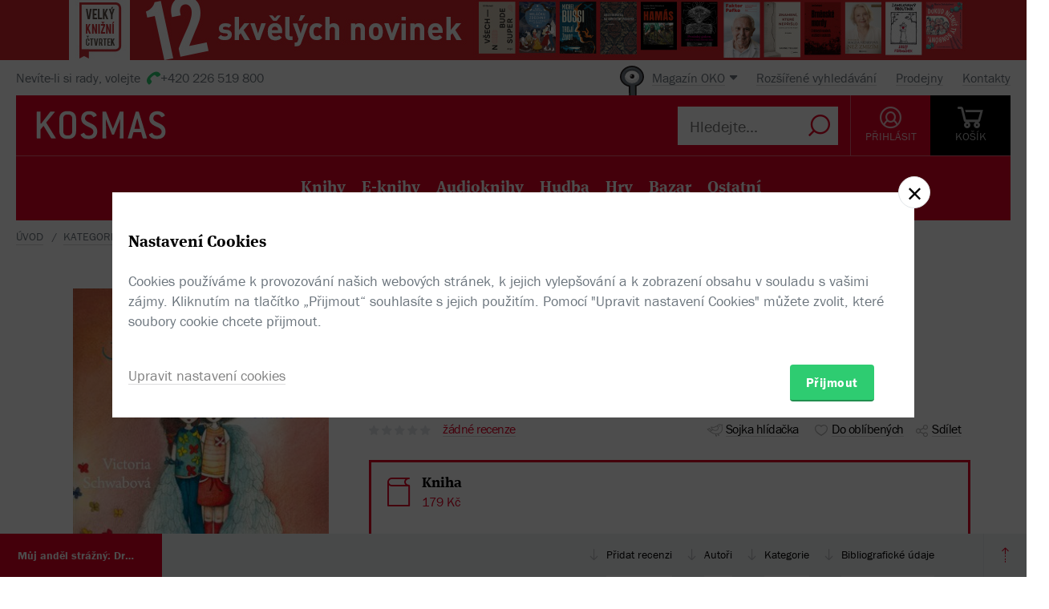

--- FILE ---
content_type: text/html; charset=utf-8
request_url: https://www.kosmas.cz/detail/authors/219874
body_size: 2438
content:



        <section id="author" class="section" data-section-active>
            <div class="container">
                <div class="box box--aside">
                    <div class="box__header">
                        <h2 class="box__title box__title--big">Autor/Autorka</h2>
                    </div>
                    <div class="row">
                            <div class="col-md-8 col-md-offset-4 product-author__wrap">
                                <article class="product-author" id="author48109">
                                    <div class="product-author__content">
                                        <div class="product-author__description">
                                            <h2 class="product-author__name">
                                                <a href="/autor/48109/victoria-schwabova-schwab/">Victoria Schwabová (Schwab)</a>
                                            </h2>
                                            <div class="text__paragraph product-author__text-w-img">
                                                Victoria Schwabová (vlastním jménem Victoria Elizabeth Schwab, * 7. července 1987) je americká spisovatelka, autorka literatury pro děti a&#xA0;mládež s&#xA0;prvky sci-fi a&#xA0;fantasy. Je dcerou britské matky a&#xA0;amerického otce. Žije v&#xA0;Nashville, ráda cestuje a&#xA0;pije dobrý čaj.
                                            </div>
                                        </div>
                                            <div class="product-author__image">
                                                <img class="product-author__cover img__round" src="https://obalky.kosmas.cz/CreatorCovers/48109.jpg" width="165px" height="165px">
                                            </div>
                                    </div>
                                    <div class="product-author__actions">
                                        <a href="/autor/48109/victoria-schwabova-schwab/" class="link-more link-more--lg link-more--right">Celý medailonek</a>

                                        <div class='pop-up pop-up--favorite tip__wrap--top  '
                                             data-itemid="48109" data-typeid="2" data-listname="Moji oblíbení" data-tip="Uložte si tohoto autora do seznamu oblíbených.">
                                            <a class="product-author__favorite pop-up__toggle" href="">
                                                <i class="icon--heart"></i> Do oblíbených
                                            </a>
                                            


<div class="pop-up__content pop-up__content--small ">
    <a href="#" class="pop-up__close"></a>
    <header class="pop-up__header" id="pop-up__header-48109-2">
            <a href="#" onclick="$('#login-button').click();return false;">Přihlašte se</a> nebo <a href="/registrace?returnUrl=%2Fdetail%2Fauthors%2F219874">registrujte</a> a přidejte si autora do oblíbených.
    </header>

</div>

                                        </div>
                                    </div>

                                        <div class="clearfix"></div>
                                        <div class="space-t-30">
                                            <div class="section__books">
                                                <div class="section__title"><a href="/autor/48109/victoria-schwabova-schwab/#knihy">Dalš&#237; knihy od t&#233;hož autora</a></div>
                                                <div class="books books--4">
                                                    

		<a class="book__item" data-id="559954" href="/knihy/559954/pohrbete-kosti-me-v-pulnocni-pude/">
			<div class="book__item-inner">
				<div class="book__img">
						<img class="img__cover" data-lazy="https://obalky.kosmas.cz/ArticleCovers/559/954_base.jpg" alt="Pohřběte kosti mé v půlnoční půdě - Victoria Schwabová (Schwab)">
 <span class="book__label">-&nbsp;10%</span>					<span class="item__type item__type--kniha"></span>
					<div class="book__info">
						<div class="book__title font__title">Pohřběte kosti m&#233; v půlnočn&#237; půdě</div>
						<div class="book__author">Victoria Schwabov&#225; (Schwab)</div>
						<div class="book__price">494  Kč</div>
					</div>
				</div>
			</div>
		</a>
		<a class="book__item" data-id="544948" href="/knihy/544948/krehka-vlakna-moci/">
			<div class="book__item-inner">
				<div class="book__img">
						<img class="img__cover" data-lazy="https://obalky.kosmas.cz/ArticleCovers/544/948_base.jpg" alt="Křehká vlákna moci: Vlákna moci 1 - Victoria Schwabová (Schwab)">
 <span class="book__label">-&nbsp;10%</span>					<span class="item__type item__type--kniha"></span>
					<div class="book__info">
						<div class="book__title font__title">Křehk&#225; vl&#225;kna moci</div>
						<div class="book__author">Victoria Schwabov&#225; (Schwab)</div>
						<div class="book__price">494  Kč</div>
					</div>
				</div>
			</div>
		</a>
		<a class="book__item" data-id="505587" href="/knihy/505587/most-dusi/">
			<div class="book__item-inner">
				<div class="book__img">
						<img class="img__cover" data-lazy="https://obalky.kosmas.cz/ArticleCovers/505/587_base.jpg" alt="Most duší - Victoria Schwabová (Schwab)">
 <span class="book__label">-&nbsp;10%</span>					<span class="item__type item__type--kniha"></span>
					<div class="book__info">
						<div class="book__title font__title">Most duš&#237;</div>
						<div class="book__author">Victoria Schwabov&#225; (Schwab)</div>
						<div class="book__price">269  Kč</div>
					</div>
				</div>
			</div>
		</a>
		<a class="book__item" data-id="508554" href="/knihy/508554/mesto-duchu-tunel-kosti-most-dusi/">
			<div class="book__item-inner">
				<div class="book__img">
						<img class="img__cover" data-lazy="https://obalky.kosmas.cz/ArticleCovers/508/554_base.jpg" alt="Město duchů/ Tunel kostí/ Most duší - Elizabet Kovačeva, Victoria Schwabová (Schwab)">
 <span class="book__label">-&nbsp;10%</span>					<span class="item__type item__type--kniha"></span>
					<div class="book__info">
						<div class="book__title font__title">Město duchů/ Tunel kost&#237;/ Most duš&#237;</div>
						<div class="book__author">Elizabet Kovačeva, ...</div>
						<div class="book__price">764  Kč</div>
					</div>
				</div>
			</div>
		</a>
		<a class="book__item" data-id="515671" href="/knihy/515671/gallant/">
			<div class="book__item-inner">
				<div class="book__img">
						<img class="img__cover" data-lazy="https://obalky.kosmas.cz/ArticleCovers/515/671_base.jpg" alt="Gallant - Victoria Schwabová (Schwab)">
 <span class="book__label">-&nbsp;10%</span>					<span class="item__type item__type--kniha"></span>
					<div class="book__info">
						<div class="book__title font__title">Gallant</div>
						<div class="book__author">Victoria Schwabov&#225; (Schwab)</div>
						<div class="book__price">332  Kč</div>
					</div>
				</div>
			</div>
		</a>
		<a class="book__item" data-id="293680" href="/knihy/293680/neviditelny-zivot-addie-larue/">
			<div class="book__item-inner">
				<div class="book__img">
						<img class="img__cover" data-lazy="https://obalky.kosmas.cz/ArticleCovers/293/680_base.jpg" alt="Neviditelný život Addie LaRue - Victoria Schwabová (Schwab)">
 <span class="book__label">-&nbsp;10%</span>					<span class="item__type item__type--kniha"></span>
					<div class="book__info">
						<div class="book__title font__title">Neviditeln&#253; život Addie LaRue</div>
						<div class="book__author">Victoria Schwabov&#225; (Schwab)</div>
						<div class="book__price">359  Kč</div>
					</div>
				</div>
			</div>
		</a>
		<a class="book__item" data-id="288307" href="/knihy/288307/tunel-kosti/">
			<div class="book__item-inner">
				<div class="book__img">
						<img class="img__cover" data-lazy="https://obalky.kosmas.cz/ArticleCovers/288/307_base.jpg" alt="Tunel kostí - Victoria Schwabová (Schwab)">
 <span class="book__label">-&nbsp;10%</span>					<span class="item__type item__type--kniha"></span>
					<div class="book__info">
						<div class="book__title font__title">Tunel kost&#237;</div>
						<div class="book__author">Victoria Schwabov&#225; (Schwab)</div>
						<div class="book__price">269  Kč</div>
					</div>
				</div>
			</div>
		</a>
		<a class="book__item" data-id="281195" href="/knihy/281195/mesto-duchu-cassidy-blake-1/">
			<div class="book__item-inner">
				<div class="book__img">
						<img class="img__cover" data-lazy="https://obalky.kosmas.cz/ArticleCovers/281/195_base.jpg" alt="Město duchů (Cassidy Blake 1) - Victoria Schwabová (Schwab)">
 <span class="book__label">-&nbsp;10%</span>					<span class="item__type item__type--kniha"></span>
					<div class="book__info">
						<div class="book__title font__title">Město duchů (Cassidy Blake 1)</div>
						<div class="book__author">Victoria Schwabov&#225; (Schwab)</div>
						<div class="book__price">269  Kč</div>
					</div>
				</div>
			</div>
		</a>
		<a class="book__item" data-id="261886" href="/knihy/261886/zaklinani-svetla/">
			<div class="book__item-inner">
				<div class="book__img">
						<img class="img__cover" data-lazy="https://obalky.kosmas.cz/ArticleCovers/261/886_base.jpg" alt="Zaklínání světla - Victoria Schwabová (Schwab)">
 <span class="book__label">-&nbsp;10%</span>					<span class="item__type item__type--kniha"></span>
					<div class="book__info">
						<div class="book__title font__title">Zakl&#237;n&#225;n&#237; světla</div>
						<div class="book__author">Victoria Schwabov&#225; (Schwab)</div>
						<div class="book__price">448  Kč</div>
					</div>
				</div>
			</div>
		</a>
		<a class="book__item" data-id="225020" href="/knihy/225020/neobycejni/">
			<div class="book__item-inner">
				<div class="book__img">
						<img class="img__cover" data-lazy="https://obalky.kosmas.cz/ArticleCovers/225/020_base.jpg" alt="Neobyčejní: Napínavý příběh o ctižádosti, touze a nadpřirozených schopnostech - Victoria Schwabová (Schwab)">
 <span class="book__label">-&nbsp;10%</span>					<span class="item__type item__type--kniha"></span>
					<div class="book__info">
						<div class="book__title font__title">Neobyčejn&#237;</div>
						<div class="book__author">Victoria Schwabov&#225; (Schwab)</div>
						<div class="book__price">322  Kč</div>
					</div>
				</div>
			</div>
		</a>
		<a class="book__item" data-id="214174" href="/knihy/214174/setkani-stinu/">
			<div class="book__item-inner">
				<div class="book__img">
						<img class="img__cover" data-lazy="https://obalky.kosmas.cz/ArticleCovers/214/174_base.jpg" alt="Setkání stínů - Victoria Schwabová (Schwab)">
 <span class="book__label">-&nbsp;10%</span>					<span class="item__type item__type--kniha"></span>
					<div class="book__info">
						<div class="book__title font__title">Setk&#225;n&#237; st&#237;nů</div>
						<div class="book__author">Victoria Schwabov&#225; (Schwab)</div>
						<div class="book__price">358  Kč</div>
					</div>
				</div>
			</div>
		</a>
		<a class="book__item" data-id="243156" href="/knihy/243156/temny-duet/">
			<div class="book__item-inner">
				<div class="book__img">
						<img class="img__cover" data-lazy="https://obalky.kosmas.cz/ArticleCovers/243/156_base.jpg" alt="Temný duet - Victoria Schwabová (Schwab)">
 <span class="book__label">-&nbsp;10%</span>					<span class="item__type item__type--kniha"></span>
					<div class="book__info">
						<div class="book__title font__title">Temn&#253; duet</div>
						<div class="book__author">Victoria Schwabov&#225; (Schwab)</div>
						<div class="book__price">314  Kč</div>
					</div>
				</div>
			</div>
		</a>
		<a class="book__item" data-id="225656" href="/knihy/225656/divoka-pisen/">
			<div class="book__item-inner">
				<div class="book__img">
						<img class="img__cover" data-lazy="https://obalky.kosmas.cz/ArticleCovers/225/656_base.jpg" alt="Divoká píseň - Victoria Schwabová (Schwab)">
 <span class="book__label">-&nbsp;10%</span>					<span class="item__type item__type--kniha"></span>
					<div class="book__info">
						<div class="book__title font__title">Divok&#225; p&#237;seň</div>
						<div class="book__author">Victoria Schwabov&#225; (Schwab)</div>
						<div class="book__price">269  Kč</div>
					</div>
				</div>
			</div>
		</a>
		<a class="book__item" data-id="224499" href="/knihy/224499/muj-andel-strazny-posledni-prani/">
			<div class="book__item-inner">
				<div class="book__img">
						<img class="img__cover" data-lazy="https://obalky.kosmas.cz/ArticleCovers/224/499_base.jpg" alt="Můj anděl strážný: Poslední přání - Victoria Schwabová (Schwab)">
 <span class="book__label">-&nbsp;10%</span>					<span class="item__type item__type--kniha"></span>
					<div class="book__info">
						<div class="book__title font__title">Můj anděl str&#225;žn&#253;: Posledn&#237; př&#225;n&#237;</div>
						<div class="book__author">Victoria Schwabov&#225; (Schwab)</div>
						<div class="book__price">179  Kč</div>
					</div>
				</div>
			</div>
		</a>
		<a class="book__item" data-id="236821" href="/knihy/236821/spirit-animals-soumrak-strazcu-rozvracena-zeme/">
			<div class="book__item-inner">
				<div class="book__img">
						<img class="img__cover" data-lazy="https://obalky.kosmas.cz/ArticleCovers/236/821_base.jpg" alt="Spirit Animals: Soumrak strážců – Rozvrácená země - Victoria Schwabová (Schwab)">
 <span class="book__label">-&nbsp;10%</span>					<span class="item__type item__type--kniha"></span>
					<div class="book__info">
						<div class="book__title font__title">Spirit Animals: Soumrak str&#225;žců – Rozvr&#225;cen&#225; země</div>
						<div class="book__author">Victoria Schwabov&#225; (Schwab)</div>
						<div class="book__price">224  Kč</div>
					</div>
				</div>
			</div>
		</a>
		<a class="book__item" data-id="214036" href="/knihy/214036/muj-andel-strazny-nove-zacatky/">
			<div class="book__item-inner">
				<div class="book__img">
						<img class="img__cover" data-lazy="https://obalky.kosmas.cz/ArticleCovers/214/036_base.jpg" alt="Můj anděl strážný: Nové začátky - Victoria Schwabová (Schwab)">
 <span class="book__label">-&nbsp;10%</span>					<span class="item__type item__type--kniha"></span>
					<div class="book__info">
						<div class="book__title font__title">Můj anděl str&#225;žn&#253;: Nov&#233; zač&#225;tky</div>
						<div class="book__author">Victoria Schwabov&#225; (Schwab)</div>
						<div class="book__price">179  Kč</div>
					</div>
				</div>
			</div>
		</a>
		<a class="book__item" data-id="214222" href="/knihy/214222/temnejsi-tvar-magie/">
			<div class="book__item-inner">
				<div class="book__img">
						<img class="img__cover" data-lazy="https://obalky.kosmas.cz/ArticleCovers/214/222_base.jpg" alt="Temnější tvář magie - Victoria Schwabová (Schwab)">
 <span class="book__label">-&nbsp;10%</span>					<span class="item__type item__type--kniha"></span>
					<div class="book__info">
						<div class="book__title font__title">Temnějš&#237; tv&#225;ř magie</div>
						<div class="book__author">Victoria Schwabov&#225; (Schwab)</div>
						<div class="book__price">313  Kč</div>
					</div>
				</div>
			</div>
		</a>
		<a class="book__item" data-id="191760" href="/knihy/191760/archiv/">
			<div class="book__item-inner">
				<div class="book__img">
						<img class="img__cover" data-lazy="https://obalky.kosmas.cz/ArticleCovers/191/760_base.jpg" alt="Archiv - Victoria Schwabová (Schwab)">
 <span class="book__label">-&nbsp;10%</span>					<span class="item__type item__type--kniha"></span>
					<div class="book__info">
						<div class="book__title font__title">Archiv</div>
						<div class="book__author">Victoria Schwabov&#225; (Schwab)</div>
						<div class="book__price">242  Kč</div>
					</div>
				</div>
			</div>
		</a>
		<a class="book__item" data-id="198087" href="/knihy/198087/dvere-do-prazdnoty/">
			<div class="book__item-inner">
				<div class="book__img">
						<img class="img__cover" data-lazy="https://obalky.kosmas.cz/ArticleCovers/198/087_base.jpg" alt="Dveře do prázdnoty - Victoria Schwabová (Schwab)">
 <span class="book__label">-&nbsp;10%</span>					<span class="item__type item__type--kniha"></span>
					<div class="book__info">
						<div class="book__title font__title">Dveře do pr&#225;zdnoty</div>
						<div class="book__author">Victoria Schwabov&#225; (Schwab)</div>
						<div class="book__price">260  Kč</div>
					</div>
				</div>
			</div>
		</a>

                                                </div>
                                            </div>
                                        </div>                                </article>
                            </div>
                    </div>
                </div>
            </div>
        </section>



--- FILE ---
content_type: text/html; charset=utf-8
request_url: https://www.kosmas.cz/detail/category/219874
body_size: 247
content:

    <div class="container">
        <div class="box box--aside">
            <div class="box__header">
                <h2 class="box__title box__title--big">
                    Kategorie
                </h2>
            </div>
            <div class="row">
                <div class="col-md-8 col-md-offset-4">

                    <div class="drobecky">
                            <p>
                                <a href="/kategorie/63/beletrie/">beletrie</a> / <a href="/kategorie/78/svetova/">světová</a>
                            </p>
                            <p>
                                <a href="/kategorie/65/deti-a-mladez/">děti a mládež</a> / <a href="/kategorie/91/divci-romany/">dívčí romány</a>
                            </p>
                            <p>
                                <a href="/kategorie/65/deti-a-mladez/">děti a mládež</a> / <a href="/kategorie/86/druhy-stupen/">druhý stupeň</a> / <a href="/kategorie/183/divci-romany/">dívčí romány</a>
                            </p>
                            <p>
                                <a href="/kategorie/65/deti-a-mladez/">děti a mládež</a> / <a href="/kategorie/86/druhy-stupen/">druhý stupeň</a> / <a href="/kategorie/182/pribehy-ze-zivota/">příběhy ze života</a>
                            </p>
                            <p>
                                <a href="/kategorie/69/romantika/">romantika</a> / <a href="/kategorie/122/divci-romany/">dívčí romány</a>
                            </p>
                    </div>

                </div>
            </div>
        </div>
    </div>


--- FILE ---
content_type: text/html; charset=utf-8
request_url: https://www.kosmas.cz/detail/alsobought/219874
body_size: 2759
content:

    <div class='container'>
        <div class="fullwidth obsah fullcontent">
            <div class="inpage">
                <div class="space-t-30">
                    <div class="section__books">
                        <div class="section__title">Zákazníci, kteří koupili tento titul, koupili také</div>
                        <div class="books books--6">
                            

		<a class="book__item" data-id="219935" href="/knihy/219935/zachranarske-pohadky/">
			<div class="book__item-inner">
				<div class="book__img">
						<img class="img__cover" data-lazy="https://obalky.kosmas.cz/ArticleCovers/219/935_base.jpg" alt="Záchranářské pohádky - Zuzana Pospíšilová">
 <span class="book__label">-&nbsp;10%</span>					<span class="item__type item__type--kniha"></span>
					<div class="book__info">
						<div class="book__title font__title">Z&#225;chran&#225;řsk&#233; poh&#225;dky</div>
						<div class="book__author">Zuzana Posp&#237;šilov&#225;</div>
						<div class="book__price">269  Kč</div>
					</div>
				</div>
			</div>
		</a>
		<a class="book__item" data-id="105376" href="/knihy/105376/hrdy-budzes/">
			<div class="book__item-inner">
				<div class="book__img">
						<img class="img__cover" data-lazy="https://obalky.kosmas.cz/ArticleCovers/105/376_base.jpg" alt="Hrdý Budžes - Irena Dousková">
 <span class="book__label">-&nbsp;10%</span>					<span class="item__type item__type--kniha"></span>
					<div class="book__info">
						<div class="book__title font__title">Hrd&#253; Budžes</div>
						<div class="book__author">Irena Douskov&#225;</div>
						<div class="book__price">224  Kč</div>
					</div>
				</div>
			</div>
		</a>
		<a class="book__item" data-id="130127" href="/knihy/130127/babicka/">
			<div class="book__item-inner">
				<div class="book__img">
						<img class="img__cover" data-lazy="https://obalky.kosmas.cz/ArticleCovers/130/127.gif" width="190" alt="Babička: Obrazy venkovského života - Božena Němcová">
 <span class="book__label">-&nbsp;15%</span>					<span class="item__type item__type--kniha"></span>
					<div class="book__info">
						<div class="book__title font__title">Babička</div>
						<div class="book__author">Božena Němcov&#225;</div>
						<div class="book__price">846  Kč</div>
					</div>
				</div>
			</div>
		</a>
		<a class="book__item" data-id="138297" href="/knihy/138297/kominek-budicek/">
			<div class="book__item-inner">
				<div class="book__img">
						<img class="img__cover" data-lazy="https://obalky.kosmas.cz/ArticleCovers/138/297_base.jpg" alt="Komínek & Budíček - Pavel Hrnčíř, Michaela Kukovičová">
 <span class="book__label">-&nbsp;10%</span>					<span class="item__type item__type--kniha"></span>
					<div class="book__info">
						<div class="book__title font__title">Kom&#237;nek &amp; Bud&#237;ček</div>
						<div class="book__author">Pavel Hrnč&#237;ř, ...</div>
						<div class="book__price">221  Kč</div>
					</div>
				</div>
			</div>
		</a>
		<a class="book__item" data-id="147042" href="/knihy/147042/pamet-moji-babicce/">
			<div class="book__item-inner">
				<div class="book__img">
						<img class="img__cover" data-lazy="https://obalky.kosmas.cz/ArticleCovers/147/042_base.jpg" alt="Paměť mojí babičce - Petra Hůlová">
 <span class="book__label">-&nbsp;10%</span>					<span class="item__type item__type--kniha"></span>
					<div class="book__info">
						<div class="book__title font__title">Paměť moj&#237; babičce</div>
						<div class="book__author">Petra Hůlov&#225;</div>
						<div class="book__price">359  Kč</div>
					</div>
				</div>
			</div>
		</a>
		<a class="book__item" data-id="153956" href="/knihy/153956/cesta-do-stredu-zeme/">
			<div class="book__item-inner">
				<div class="book__img">
						<img class="img__cover" data-lazy="https://obalky.kosmas.cz/ArticleCovers/153/956_base.jpg" alt="Cesta do středu Země - Jules Verne, Lewis Helfand">
 <span class="book__label">-&nbsp;7%</span>					<span class="item__type item__type--kniha"></span>
					<div class="book__info">
						<div class="book__title font__title">Cesta do středu Země</div>
						<div class="book__author">Jules Verne, ...</div>
						<div class="book__price">185  Kč</div>
					</div>
				</div>
			</div>
		</a>
		<a class="book__item" data-id="159051" href="/knihy/159051/vahani/">
			<div class="book__item-inner">
				<div class="book__img">
						<img class="img__cover" data-lazy="https://obalky.kosmas.cz/ArticleCovers/159/051_base.jpg" alt="Váhání - Maggie Stiefvaterová">
 <span class="book__label">-&nbsp;15%</span>					<span class="item__type item__type--kniha"></span>
					<div class="book__info">
						<div class="book__title font__title">V&#225;h&#225;n&#237;</div>
						<div class="book__author">Maggie Stiefvaterov&#225;</div>
						<div class="book__price">253  Kč</div>
					</div>
				</div>
			</div>
		</a>
		<a class="book__item" data-id="164158" href="/knihy/164158/lucemburska-zahrada/">
			<div class="book__item-inner">
				<div class="book__img">
						<img class="img__cover" data-lazy="https://obalky.kosmas.cz/ArticleCovers/164/158_base.jpg" alt="Lucemburská zahrada - Michal Ajvaz">
 <span class="book__label">-&nbsp;15%</span>					<span class="item__type item__type--kniha"></span>
					<div class="book__info">
						<div class="book__title font__title">Lucembursk&#225; zahrada</div>
						<div class="book__author">Michal Ajvaz</div>
						<div class="book__price">229  Kč</div>
					</div>
				</div>
			</div>
		</a>
		<a class="book__item" data-id="175519" href="/knihy/175519/maus/">
			<div class="book__item-inner">
				<div class="book__img">
						<img class="img__cover" data-lazy="https://obalky.kosmas.cz/ArticleCovers/175/519_base.jpg" alt="Maus: souborné vydání - Art Spiegelman">
 <span class="book__label">-&nbsp;15%</span>					<span class="item__type item__type--kniha"></span>
					<div class="book__info">
						<div class="book__title font__title">Maus</div>
						<div class="book__author">Art Spiegelman</div>
						<div class="book__price">483  Kč</div>
					</div>
				</div>
			</div>
		</a>
		<a class="book__item" data-id="179598" href="/knihy/179598/ve-znameni-stira/">
			<div class="book__item-inner">
				<div class="book__img">
						<img class="img__cover" data-lazy="https://obalky.kosmas.cz/ArticleCovers/179/598_base.jpg" alt="Ve znamení Štíra - Maggie Stiefvaterová">
					<span class="item__type item__type--kniha"></span>
					<div class="book__info">
						<div class="book__title font__title">Ve znamen&#237; Št&#237;ra</div>
						<div class="book__author">Maggie Stiefvaterov&#225;</div>
						<div class="book__price">313  Kč</div>
					</div>
				</div>
			</div>
		</a>
		<a class="book__item" data-id="187454" href="/knihy/187454/lumir-vcelari/">
			<div class="book__item-inner">
				<div class="book__img">
						<img class="img__cover" data-lazy="https://obalky.kosmas.cz/ArticleCovers/187/454_base.jpg" alt="Lumír včelaří - Aneta Františka Holasová">
 <span class="book__label">-&nbsp;10%</span>					<span class="item__type item__type--kniha"></span>
					<div class="book__info">
						<div class="book__title font__title">Lum&#237;r včelař&#237;</div>
						<div class="book__author">Aneta Františka Holasov&#225;</div>
						<div class="book__price">329  Kč</div>
					</div>
				</div>
			</div>
		</a>
		<a class="book__item" data-id="198967" href="/knihy/198967/tata-mezi-zirafami/">
			<div class="book__item-inner">
				<div class="book__img">
						<img class="img__cover" data-lazy="https://obalky.kosmas.cz/ArticleCovers/198/967_base.jpg" alt="Táta mezi žirafami: Plínky, lvi a Masajové aneb 365 dní na mateřské v Keni - Filip Hrubý">
 <span class="book__label">-&nbsp;10%</span>					<span class="item__type item__type--kniha"></span>
					<div class="book__info">
						<div class="book__title font__title">T&#225;ta mezi žirafami</div>
						<div class="book__author">Filip Hrub&#253;</div>
						<div class="book__price">234  Kč</div>
					</div>
				</div>
			</div>
		</a>
		<a class="book__item" data-id="213625" href="/knihy/213625/vlk-a-tma/">
			<div class="book__item-inner">
				<div class="book__img">
						<img class="img__cover" data-lazy="https://obalky.kosmas.cz/ArticleCovers/213/625_base.jpg" alt="Vlk a tma - Daniel Rušar">
 <span class="book__label">-&nbsp;10%</span>					<span class="item__type item__type--kniha"></span>
					<div class="book__info">
						<div class="book__title font__title">Vlk a tma</div>
						<div class="book__author">Daniel Rušar</div>
						<div class="book__price">179  Kč</div>
					</div>
				</div>
			</div>
		</a>
		<a class="book__item" data-id="217671" href="/knihy/217671/kdysi/">
			<div class="book__item-inner">
				<div class="book__img">
						<img class="img__cover" data-lazy="https://obalky.kosmas.cz/ArticleCovers/217/671_base.jpg" alt="Kdysi - Morris Gleitzman">
 <span class="book__label">-&nbsp;10%</span>					<span class="item__type item__type--kniha"></span>
					<div class="book__info">
						<div class="book__title font__title">Kdysi</div>
						<div class="book__author">Morris Gleitzman</div>
						<div class="book__price">178  Kč</div>
					</div>
				</div>
			</div>
		</a>
		<a class="book__item" data-id="218952" href="/knihy/218952/denicek-moderniho-paru/">
			<div class="book__item-inner">
				<div class="book__img">
						<img class="img__cover" data-lazy="https://obalky.kosmas.cz/ArticleCovers/218/952_base.jpg" alt="Deníček moderního páru: aneb ženy jsou z Venuše a muži jsou debil - Zuzana Hubeňáková, Dominik Landsman">
 <span class="book__label">-&nbsp;10%</span>					<span class="item__type item__type--kniha"></span>
					<div class="book__info">
						<div class="book__title font__title">Den&#237;ček modern&#237;ho p&#225;ru</div>
						<div class="book__author">Zuzana Hubeň&#225;kov&#225;, ...</div>
						<div class="book__price">224  Kč</div>
					</div>
				</div>
			</div>
		</a>
		<a class="book__item" data-id="219216" href="/knihy/219216/160/">
			<div class="book__item-inner">
				<div class="book__img">
						<img class="img__cover" data-lazy="https://obalky.kosmas.cz/ArticleCovers/219/216_base.jpg" alt="160 - Tereza Kucharská">
 <span class="book__label">-&nbsp;10%</span>					<span class="item__type item__type--kniha"></span>
					<div class="book__info">
						<div class="book__title font__title">160</div>
						<div class="book__author">Tereza Kucharsk&#225;</div>
						<div class="book__price">206  Kč</div>
					</div>
				</div>
			</div>
		</a>
		<a class="book__item" data-id="219236" href="/knihy/219236/emily-pirkova-a-schody-ke-hvezdam/">
			<div class="book__item-inner">
				<div class="book__img">
						<img class="img__cover" data-lazy="https://obalky.kosmas.cz/ArticleCovers/219/236_base.jpg" alt="Emily Pírková a schody ke hvězdám - Holly Webbová">
 <span class="book__label">-&nbsp;10%</span>					<span class="item__type item__type--kniha"></span>
					<div class="book__info">
						<div class="book__title font__title">Emily P&#237;rkov&#225; a schody ke hvězd&#225;m</div>
						<div class="book__author">Holly Webbov&#225;</div>
						<div class="book__price">179  Kč</div>
					</div>
				</div>
			</div>
		</a>
		<a class="book__item" data-id="219497" href="/knihy/219497/lod-v-bretani/">
			<div class="book__item-inner">
				<div class="book__img">
						<img class="img__cover" data-lazy="https://obalky.kosmas.cz/ArticleCovers/219/497_base.jpg" alt="Loď v Bretani - Marta Davouze">
 <span class="book__label">-&nbsp;10%</span>					<span class="item__type item__type--kniha"></span>
					<div class="book__info">
						<div class="book__title font__title">Loď v Bretani</div>
						<div class="book__author">Marta Davouze</div>
						<div class="book__price">269  Kč</div>
					</div>
				</div>
			</div>
		</a>
		<a class="book__item" data-id="219812" href="/knihy/219812/cesta-do-hlubin-kantorovy-duse/">
			<div class="book__item-inner">
				<div class="book__img">
						<img class="img__cover" data-lazy="https://obalky.kosmas.cz/ArticleCovers/219/812_base.jpg" alt="Cesta do hlubin kantorovy duše - Miloš Hoznauer">
 <span class="book__label">-&nbsp;10%</span>					<span class="item__type item__type--kniha"></span>
					<div class="book__info">
						<div class="book__title font__title">Cesta do hlubin kantorovy duše</div>
						<div class="book__author">Miloš Hoznauer</div>
						<div class="book__price">224  Kč</div>
					</div>
				</div>
			</div>
		</a>
		<a class="book__item" data-id="219824" href="/knihy/219824/ema-naopak/">
			<div class="book__item-inner">
				<div class="book__img">
						<img class="img__cover" data-lazy="https://obalky.kosmas.cz/ArticleCovers/219/824_base.jpg" alt="Ema Naopak - Gunilla Woldová">
 <span class="book__label">-&nbsp;10%</span>					<span class="item__type item__type--kniha"></span>
					<div class="book__info">
						<div class="book__title font__title">Ema Naopak</div>
						<div class="book__author">Gunilla Woldov&#225;</div>
						<div class="book__price">179  Kč</div>
					</div>
				</div>
			</div>
		</a>
		<a class="book__item" data-id="221085" href="/knihy/221085/driv-nez-pujdem-spat/">
			<div class="book__item-inner">
				<div class="book__img">
						<img class="img__cover" data-lazy="https://obalky.kosmas.cz/ArticleCovers/221/085_base.jpg" alt="Dřív, než půjdem spát - Petr Wagner">
 <span class="book__label">-&nbsp;10%</span>					<span class="item__type item__type--kniha"></span>
					<div class="book__info">
						<div class="book__title font__title">Dř&#237;v, než půjdem sp&#225;t</div>
						<div class="book__author">Petr Wagner</div>
						<div class="book__price">161  Kč</div>
					</div>
				</div>
			</div>
		</a>
		<a class="book__item" data-id="239118" href="/knihy/239118/divka-ktera-upijela-mesic/">
			<div class="book__item-inner">
				<div class="book__img">
						<img class="img__cover" data-lazy="https://obalky.kosmas.cz/ArticleCovers/239/118_base.jpg" alt="Dívka, která upíjela měsíc - Kelly Barnhillová">
 <span class="book__label">-&nbsp;10%</span>					<span class="item__type item__type--kniha"></span>
					<div class="book__info">
						<div class="book__title font__title">D&#237;vka, kter&#225; up&#237;jela měs&#237;c</div>
						<div class="book__author">Kelly Barnhillov&#225;</div>
						<div class="book__price">268  Kč</div>
					</div>
				</div>
			</div>
		</a>
		<a class="book__item" data-id="240762" href="/knihy/240762/byl-jednou-jeden-zazrak/">
			<div class="book__item-inner">
				<div class="book__img">
						<img class="img__cover" data-lazy="https://obalky.kosmas.cz/ArticleCovers/240/762_base.jpg" alt="Byl jednou jeden zázrak - Patrick Chamoiseau">
 <span class="book__label">-&nbsp;10%</span>					<span class="item__type item__type--kniha"></span>
					<div class="book__info">
						<div class="book__title font__title">Byl jednou jeden z&#225;zrak</div>
						<div class="book__author">Patrick Chamoiseau</div>
						<div class="book__price">269  Kč</div>
					</div>
				</div>
			</div>
		</a>
		<a class="book__item" data-id="242655" href="/knihy/242655/nikdyus/">
			<div class="book__item-inner">
				<div class="book__img">
						<img class="img__cover" data-lazy="https://obalky.kosmas.cz/ArticleCovers/242/655_base.jpg" alt="Nikdyuš: Zkoušky, jež podstoupila Morrigan Crowová - Jessica Townsendová">
 <span class="book__label">-&nbsp;10%</span>					<span class="item__type item__type--kniha"></span>
					<div class="book__info">
						<div class="book__title font__title">Nikdyuš</div>
						<div class="book__author">Jessica Townsendov&#225;</div>
						<div class="book__price">314  Kč</div>
					</div>
				</div>
			</div>
		</a>
		<a class="book__item" data-id="243698" href="/knihy/243698/slunce-je-take-hvezda/">
			<div class="book__item-inner">
				<div class="book__img">
						<img class="img__cover" data-lazy="https://obalky.kosmas.cz/ArticleCovers/243/698_base.jpg" alt="Slunce je také hvězda - Nicola Yoonová">
 <span class="book__label">-&nbsp;10%</span>					<span class="item__type item__type--kniha"></span>
					<div class="book__info">
						<div class="book__title font__title">Slunce je tak&#233; hvězda</div>
						<div class="book__author">Nicola Yoonov&#225;</div>
						<div class="book__price">296  Kč</div>
					</div>
				</div>
			</div>
		</a>
		<a class="book__item" data-id="248521" href="/knihy/248521/neboj-se-vratit-domu/">
			<div class="book__item-inner">
				<div class="book__img">
						<img class="img__cover" data-lazy="https://obalky.kosmas.cz/ArticleCovers/248/521_base.jpg" alt="Neboj se vrátit domů: Marie Svatošová v rozhovoru s Alešem Palánem - Aleš Palán, Marie Svatošová">
 <span class="book__label">-&nbsp;10%</span>					<span class="item__type item__type--kniha"></span>
					<div class="book__info">
						<div class="book__title font__title">Neboj se vr&#225;tit domů</div>
						<div class="book__author">Aleš Pal&#225;n, ...</div>
						<div class="book__price">269  Kč</div>
					</div>
				</div>
			</div>
		</a>
		<a class="book__item" data-id="254912" href="/knihy/254912/kvety-slunce/">
			<div class="book__item-inner">
				<div class="book__img">
						<img class="img__cover" data-lazy="https://obalky.kosmas.cz/ArticleCovers/254/912_base.jpg" alt="Květy slunce - Rupi Kaur">
 <span class="book__label">-&nbsp;10%</span>					<span class="item__type item__type--kniha"></span>
					<div class="book__info">
						<div class="book__title font__title">Květy slunce</div>
						<div class="book__author">Rupi Kaur</div>
						<div class="book__price">314  Kč</div>
					</div>
				</div>
			</div>
		</a>
		<a class="book__item" data-id="261945" href="/knihy/261945/chlapec-a-jeho-pes-na-konci-sveta/">
			<div class="book__item-inner">
				<div class="book__img">
						<img class="img__cover" data-lazy="https://obalky.kosmas.cz/ArticleCovers/261/945_base.jpg" alt="Chlapec a jeho pes na konci světa: Dobrodružná sága o odvaze, lásce a naději - C. A. Fletcher">
					<span class="item__type item__type--kniha"></span>
					<div class="book__info">
						<div class="book__title font__title">Chlapec a jeho pes na konci světa</div>
						<div class="book__author">C. A. Fletcher</div>
						<div class="book__price">314  Kč</div>
					</div>
				</div>
			</div>
		</a>
		<a class="book__item" data-id="267269" href="/knihy/267269/klub-divnych-deti/">
			<div class="book__item-inner">
				<div class="book__img">
						<img class="img__cover" data-lazy="https://obalky.kosmas.cz/ArticleCovers/267/269_base.jpg" alt="Klub divných dětí - Petra Soukupová">
					<span class="item__type item__type--kniha"></span>
					<div class="book__info">
						<div class="book__title font__title">Klub divn&#253;ch dět&#237;</div>
						<div class="book__author">Petra Soukupov&#225;</div>
						<div class="book__price">449  Kč</div>
					</div>
				</div>
			</div>
		</a>
		<a class="book__item" data-id="267524" href="/knihy/267524/povidky-z-druhe-kapsy/">
			<div class="book__item-inner">
				<div class="book__img">
						<img class="img__cover" data-lazy="https://obalky.kosmas.cz/ArticleCovers/267/524_base.jpg" alt="Povídky z druhé kapsy - Karel Čapek">
 <span class="book__label">-&nbsp;10%</span>					<span class="item__type item__type--kniha"></span>
					<div class="book__info">
						<div class="book__title font__title">Pov&#237;dky z druh&#233; kapsy</div>
						<div class="book__author">Karel Čapek</div>
						<div class="book__price">233  Kč</div>
					</div>
				</div>
			</div>
		</a>

                        </div>
                    </div>
                </div>
            </div>
        </div>
    </div>


--- FILE ---
content_type: text/javascript
request_url: https://www.kosmas.cz/Scripts/vendor.min.js?b5f235b615
body_size: 153642
content:
function Sys$Enum$parse(e,t){var n,i,r;if(t){if(!(n=this.__lowerCaseValues)){this.__lowerCaseValues=n={};var a=this.prototype;for(var o in a)n[o.toLowerCase()]=a[o]}}else n=this.prototype;if(this.__flags){for(var s=(t?e.toLowerCase():e).split(","),l=0,c=s.length-1;c>=0;c--){if("number"!=typeof(i=n[s[c].trim()]))throw Error.argument("value",String.format(Sys.Res.enumInvalidValue,e.split(",")[c].trim(),this.__typeName));l|=i}return l}if(r=t?e.toLowerCase():e,"number"!=typeof(i=n[r.trim()]))throw Error.argument("value",String.format(Sys.Res.enumInvalidValue,e,this.__typeName));return i}function Sys$Enum$toString(e){if(void 0===e||null===e)return this.__string;var t,n=this.prototype;if(this.__flags&&0!==e){var i=this.__sortedValues;if(!i){i=[];for(t in n)i[i.length]={key:t,value:n[t]};i.sort(function(e,t){return e.value-t.value}),this.__sortedValues=i}var r=[],a=e;for(t=i.length-1;t>=0;t--){var o=i[t],s=o.value;if(0!==s&&((s&e)===s&&(r[r.length]=o.key,0===(a-=s))))break}if(r.length&&0===a)return r.reverse().join(", ")}else for(t in n)if(n[t]===e)return t;return""}function Sys$Component$_setProperties(e,t){var n,i=Object.getType(e),r=i===Object||i===Sys.UI.DomElement,a=Sys.Component.isInstanceOfType(e)&&!e.get_isUpdating();a&&e.beginUpdate();for(var o in t){var s=t[o],l=r?null:e["get_"+o];if(r||"function"!=typeof l){var c=e[o];!s||"object"!=typeof s||r&&!c?e[o]=s:Sys$Component$_setProperties(c,s)}else{var d=e["set_"+o];if("function"==typeof d)d.apply(e,[s]);else if(s instanceof Array){n=l.apply(e);for(var u=0,p=n.length,f=s.length;u<f;u++,p++)n[p]=s[u]}else"object"==typeof s&&Object.getType(s)===Object&&(n=l.apply(e),Sys$Component$_setProperties(n,s))}}a&&e.endUpdate()}function Sys$Component$_setReferences(e,t){for(var n in t){var i=e["set_"+n],r=$find(t[n]);i.apply(e,[r])}}function sortBigToSmall(e,t){return t-e}function getScrollTop(){return self.pageYOffset||document.documentElement.scrollTop||document.body.scrollTop}function getScrollLeft(){return self.pageXOffset||document.documentElement.scrollLeft||document.body.scrollLeft}function getWindowHeight(){var e=document.documentElement;return self.innerHeight||e&&e.clientHeight||document.body.clientHeight}function getWindowWidth(){var e=document.documentElement;return self.innerWidth||e&&e.clientWidth||document.body.clientWidth}function fitHorizontal(e,t){var n=parseInt(t)||$(e).offset().left;return n+$(e).width()<=getWindowWidth()+getScrollLeft()&&n-getScrollLeft()>=0}function fitVertical(e,t){var n=parseInt(t)||$(e).offset().top;return n+$(e).height()<=getWindowHeight()+getScrollTop()&&n-getScrollTop()>=0}function ParsedQueryObject(){}function ComplexMultiselect_AllNotSelected(e,t){var n;for(e.options[e.length]=new Option("",""),n=0;n<e.length-1;n++){var i=new Option(e.options[n].text,e.options[n].value),r=t.length;t.options[r]=i,e.options[n]=null,n--}e.options[e.length-1]=null}function ComplexMultiselect_NotSelected(e,t){var n;for(e.options[e.length]=new Option("",""),n=0;n<e.length-1;n++)if(e.options[n].selected){var i=new Option(e.options[n].text,e.options[n].value),r=t.length;t.options[r]=i,e.options[n]=null,n--}e.options[e.length-1]=null}function ComplexMultiselect_Selected(e,t){var n;for(t.options[t.length]=new Option("",""),n=0;n<t.length-1;n++)if(t.options[n].selected){var i=new Option(t.options[n].text,t.options[n].value),r=e.length;e.options[r]=i,t.options[n]=null,n--}t.options[t.length-1]=null}function ComplexMultiselect_AllSelected(e,t){var n;for(t.options[t.length]=new Option("",""),n=0;n<t.length-1;n++){var i=new Option(t.options[n].text,t.options[n].value),r=e.length;e.options[r]=i,t.options[n]=null,n--}t.options[t.length-1]=null}function ComplexMultiselect_SetSelected(e,t){for(var n=0;n<e.length;n++)e.options[n].selected=t}function ComplexMultiselect_Register(e){var t=$("#"+e)[0],n=$("#"+e+"_rest")[0];if($(n).data("hidden",[]),null==t.form.onsubmit)t.form.onsubmit=function(){ComplexMultiselect_SetSelected(t,1),ComplexMultiselect_SetSelected(n,0)};else{var i=t.form.onsubmit;t.form.onsubmit=function(e){return ComplexMultiselect_SetSelected(t,1),ComplexMultiselect_SetSelected(n,0),i.apply(t.form,[e])}}var r=$("#"+e+"_filter");r.keyup(function(e){if(13==e.which)e.preventDefault(),this.blur();else{for(var t=n,i=r.val().toLowerCase(),a=$(t).data("hidden"),o=0;o<t.length;o++){var s=t.options[o];a[a.length]=[s.text,s.value],t.options[o]=null,o--}a=a.sort(function(e,t){return e[0].localeCompare(t[0])});var l=[];for(o=0;o<a.length;o++)""==i||-1!=a[o][0].toLowerCase().indexOf(i)?t.options[t.options.length]=new Option(a[o][0],a[o][1]):l[l.length]=a[o];$(t).data("hidden",l)}})}function quotemeta(e){return(e+"").replace(/([\.\\\+\*\?\[\^\]\$\(\)])/g,"\\$1")}!function(e,t){"object"==typeof module&&"object"==typeof module.exports?module.exports=e.document?t(e,!0):function(e){if(!e.document)throw new Error("jQuery requires a window with a document");return t(e)}:t(e)}("undefined"!=typeof window?window:this,function(e,t){function n(e){var t=!!e&&"length"in e&&e.length,n=ae.type(e);return"function"!==n&&!ae.isWindow(e)&&("array"===n||0===t||"number"==typeof t&&t>0&&t-1 in e)}function i(e,t,n){if(ae.isFunction(t))return ae.grep(e,function(e,i){return!!t.call(e,i,e)!==n});if(t.nodeType)return ae.grep(e,function(e){return e===t!==n});if("string"==typeof t){if(me.test(t))return ae.filter(t,e,n);t=ae.filter(t,e)}return ae.grep(e,function(e){return Z.call(t,e)>-1!==n})}function r(e,t){for(;(e=e[t])&&1!==e.nodeType;);return e}function a(e){var t={};return ae.each(e.match(_e)||[],function(e,n){t[n]=!0}),t}function o(){G.removeEventListener("DOMContentLoaded",o),e.removeEventListener("load",o),ae.ready()}function s(){this.expando=ae.expando+s.uid++}function l(e,t,n){var i;if(void 0===n&&1===e.nodeType)if(i="data-"+t.replace(Te,"-$&").toLowerCase(),"string"==typeof(n=e.getAttribute(i))){try{n="true"===n||"false"!==n&&("null"===n?null:+n+""===n?+n:$e.test(n)?ae.parseJSON(n):n)}catch(e){}xe.set(e,t,n)}else n=void 0;return n}function c(e,t,n,i){var r,a=1,o=20,s=i?function(){return i.cur()}:function(){return ae.css(e,t,"")},l=s(),c=n&&n[3]||(ae.cssNumber[t]?"":"px"),d=(ae.cssNumber[t]||"px"!==c&&+l)&&De.exec(ae.css(e,t));if(d&&d[3]!==c){c=c||d[3],n=n||[],d=+l||1;do{a=a||".5",d/=a,ae.style(e,t,d+c)}while(a!==(a=s()/l)&&1!==a&&--o)}return n&&(d=+d||+l||0,r=n[1]?d+(n[1]+1)*n[2]:+n[2],i&&(i.unit=c,i.start=d,i.end=r)),r}function d(e,t){var n=void 0!==e.getElementsByTagName?e.getElementsByTagName(t||"*"):void 0!==e.querySelectorAll?e.querySelectorAll(t||"*"):[];return void 0===t||t&&ae.nodeName(e,t)?ae.merge([e],n):n}function u(e,t){for(var n=0,i=e.length;n<i;n++)ke.set(e[n],"globalEval",!t||ke.get(t[n],"globalEval"))}function p(e,t,n,i,r){for(var a,o,s,l,c,p,f=t.createDocumentFragment(),h=[],m=0,v=e.length;m<v;m++)if((a=e[m])||0===a)if("object"===ae.type(a))ae.merge(h,a.nodeType?[a]:a);else if(Oe.test(a)){for(o=o||f.appendChild(t.createElement("div")),s=(Le.exec(a)||["",""])[1].toLowerCase(),l=Pe[s]||Pe._default,o.innerHTML=l[1]+ae.htmlPrefilter(a)+l[2],p=l[0];p--;)o=o.lastChild;ae.merge(h,o.childNodes),o=f.firstChild,o.textContent=""}else h.push(t.createTextNode(a));for(f.textContent="",m=0;a=h[m++];)if(i&&ae.inArray(a,i)>-1)r&&r.push(a);else if(c=ae.contains(a.ownerDocument,a),o=d(f.appendChild(a),"script"),c&&u(o),n)for(p=0;a=o[p++];)Fe.test(a.type||"")&&n.push(a);return f}function f(){return!0}function h(){return!1}function m(){try{return G.activeElement}catch(e){}}function v(e,t,n,i,r,a){var o,s;if("object"==typeof t){"string"!=typeof n&&(i=i||n,n=void 0);for(s in t)v(e,s,n,i,t[s],a);return e}if(null==i&&null==r?(r=n,i=n=void 0):null==r&&("string"==typeof n?(r=i,i=void 0):(r=i,i=n,n=void 0)),!1===r)r=h;else if(!r)return e;return 1===a&&(o=r,r=function(e){return ae().off(e),o.apply(this,arguments)},r.guid=o.guid||(o.guid=ae.guid++)),e.each(function(){ae.event.add(this,t,r,i,n)})}function g(e,t){return ae.nodeName(e,"table")&&ae.nodeName(11!==t.nodeType?t:t.firstChild,"tr")?e.getElementsByTagName("tbody")[0]||e.appendChild(e.ownerDocument.createElement("tbody")):e}function y(e){return e.type=(null!==e.getAttribute("type"))+"/"+e.type,e}function b(e){var t=qe.exec(e.type);return t?e.type=t[1]:e.removeAttribute("type"),e}function _(e,t){var n,i,r,a,o,s,l,c;if(1===t.nodeType){if(ke.hasData(e)&&(a=ke.access(e),o=ke.set(t,a),c=a.events)){delete o.handle,o.events={};for(r in c)for(n=0,i=c[r].length;n<i;n++)ae.event.add(t,r,c[r][n])}xe.hasData(e)&&(s=xe.access(e),l=ae.extend({},s),xe.set(t,l))}}function S(e,t){var n=t.nodeName.toLowerCase();"input"===n&&Ee.test(e.type)?t.checked=e.checked:"input"!==n&&"textarea"!==n||(t.defaultValue=e.defaultValue)}function w(e,t,n,i){t=J.apply([],t);var r,a,o,s,l,c,u=0,f=e.length,h=f-1,m=t[0],v=ae.isFunction(m);if(v||f>1&&"string"==typeof m&&!ie.checkClone&&ze.test(m))return e.each(function(r){var a=e.eq(r);v&&(t[0]=m.call(this,r,a.html())),w(a,t,n,i)});if(f&&(r=p(t,e[0].ownerDocument,!1,e,i),a=r.firstChild,1===r.childNodes.length&&(r=a),a||i)){for(o=ae.map(d(r,"script"),y),s=o.length;u<f;u++)l=r,u!==h&&(l=ae.clone(l,!0,!0),s&&ae.merge(o,d(l,"script"))),n.call(e[u],l,u);if(s)for(c=o[o.length-1].ownerDocument,ae.map(o,b),u=0;u<s;u++)l=o[u],Fe.test(l.type||"")&&!ke.access(l,"globalEval")&&ae.contains(c,l)&&(l.src?ae._evalUrl&&ae._evalUrl(l.src):ae.globalEval(l.textContent.replace(Ue,"")))}return e}function C(e,t,n){for(var i,r=t?ae.filter(t,e):e,a=0;null!=(i=r[a]);a++)n||1!==i.nodeType||ae.cleanData(d(i)),i.parentNode&&(n&&ae.contains(i.ownerDocument,i)&&u(d(i,"script")),i.parentNode.removeChild(i));return e}function k(e,t){var n=ae(t.createElement(e)).appendTo(t.body),i=ae.css(n[0],"display");return n.detach(),i}function x(e){var t=G,n=Ve[e];return n||(n=k(e,t),"none"!==n&&n||(Be=(Be||ae("<iframe frameborder='0' width='0' height='0'/>")).appendTo(t.documentElement),t=Be[0].contentDocument,t.write(),t.close(),n=k(e,t),Be.detach()),Ve[e]=n),n}function $(e,t,n){var i,r,a,o,s=e.style;return n=n||Ge(e),o=n?n.getPropertyValue(t)||n[t]:void 0,""!==o&&void 0!==o||ae.contains(e.ownerDocument,e)||(o=ae.style(e,t)),n&&!ie.pixelMarginRight()&&Xe.test(o)&&Ye.test(t)&&(i=s.width,r=s.minWidth,a=s.maxWidth,s.minWidth=s.maxWidth=s.width=o,o=n.width,s.width=i,s.minWidth=r,s.maxWidth=a),void 0!==o?o+"":o}function T(e,t){return{get:function(){return e()?void delete this.get:(this.get=t).apply(this,arguments)}}}function A(e){if(e in nt)return e;for(var t=e[0].toUpperCase()+e.slice(1),n=tt.length;n--;)if((e=tt[n]+t)in nt)return e}function D(e,t,n){var i=De.exec(t);return i?Math.max(0,i[2]-(n||0))+(i[3]||"px"):t}function M(e,t,n,i,r){for(var a=n===(i?"border":"content")?4:"width"===t?1:0,o=0;a<4;a+=2)"margin"===n&&(o+=ae.css(e,n+Me[a],!0,r)),i?("content"===n&&(o-=ae.css(e,"padding"+Me[a],!0,r)),"margin"!==n&&(o-=ae.css(e,"border"+Me[a]+"Width",!0,r))):(o+=ae.css(e,"padding"+Me[a],!0,r),"padding"!==n&&(o+=ae.css(e,"border"+Me[a]+"Width",!0,r)));return o}function I(e,t,n){var i=!0,r="width"===t?e.offsetWidth:e.offsetHeight,a=Ge(e),o="border-box"===ae.css(e,"boxSizing",!1,a);if(r<=0||null==r){if(r=$(e,t,a),(r<0||null==r)&&(r=e.style[t]),Xe.test(r))return r;i=o&&(ie.boxSizingReliable()||r===e.style[t]),r=parseFloat(r)||0}return r+M(e,t,n||(o?"border":"content"),i,a)+"px"}function E(e,t){for(var n,i,r,a=[],o=0,s=e.length;o<s;o++)i=e[o],i.style&&(a[o]=ke.get(i,"olddisplay"),n=i.style.display,t?(a[o]||"none"!==n||(i.style.display=""),""===i.style.display&&Ie(i)&&(a[o]=ke.access(i,"olddisplay",x(i.nodeName)))):(r=Ie(i),"none"===n&&r||ke.set(i,"olddisplay",r?n:ae.css(i,"display"))));for(o=0;o<s;o++)i=e[o],i.style&&(t&&"none"!==i.style.display&&""!==i.style.display||(i.style.display=t?a[o]||"":"none"));return e}function L(e,t,n,i,r){return new L.prototype.init(e,t,n,i,r)}function F(){return e.setTimeout(function(){it=void 0}),it=ae.now()}function P(e,t){var n,i=0,r={height:e};for(t=t?1:0;i<4;i+=2-t)n=Me[i],r["margin"+n]=r["padding"+n]=e;return t&&(r.opacity=r.width=e),r}function O(e,t,n){for(var i,r=(N.tweeners[t]||[]).concat(N.tweeners["*"]),a=0,o=r.length;a<o;a++)if(i=r[a].call(n,t,e))return i}function H(e,t,n){var i,r,a,o,s,l,c,d=this,u={},p=e.style,f=e.nodeType&&Ie(e),h=ke.get(e,"fxshow");n.queue||(s=ae._queueHooks(e,"fx"),null==s.unqueued&&(s.unqueued=0,l=s.empty.fire,s.empty.fire=function(){s.unqueued||l()}),s.unqueued++,d.always(function(){d.always(function(){s.unqueued--,ae.queue(e,"fx").length||s.empty.fire()})})),1===e.nodeType&&("height"in t||"width"in t)&&(n.overflow=[p.overflow,p.overflowX,p.overflowY],c=ae.css(e,"display"),"inline"===("none"===c?ke.get(e,"olddisplay")||x(e.nodeName):c)&&"none"===ae.css(e,"float")&&(p.display="inline-block")),n.overflow&&(p.overflow="hidden",d.always(function(){p.overflow=n.overflow[0],p.overflowX=n.overflow[1],p.overflowY=n.overflow[2]}));for(i in t)if(r=t[i],at.exec(r)){if(delete t[i],a=a||"toggle"===r,r===(f?"hide":"show")){if("show"!==r||!h||void 0===h[i])continue;f=!0}u[i]=h&&h[i]||ae.style(e,i)}else c=void 0;if(ae.isEmptyObject(u))"inline"===("none"===c?x(e.nodeName):c)&&(p.display=c);else{h?"hidden"in h&&(f=h.hidden):h=ke.access(e,"fxshow",{}),a&&(h.hidden=!f),f?ae(e).show():d.done(function(){ae(e).hide()}),d.done(function(){var t;ke.remove(e,"fxshow");for(t in u)ae.style(e,t,u[t])});for(i in u)o=O(f?h[i]:0,i,d),i in h||(h[i]=o.start,f&&(o.end=o.start,o.start="width"===i||"height"===i?1:0))}}function j(e,t){var n,i,r,a,o;for(n in e)if(i=ae.camelCase(n),r=t[i],a=e[n],ae.isArray(a)&&(r=a[1],a=e[n]=a[0]),n!==i&&(e[i]=a,delete e[n]),(o=ae.cssHooks[i])&&"expand"in o){a=o.expand(a),delete e[i];for(n in a)n in e||(e[n]=a[n],t[n]=r)}else t[i]=r}function N(e,t,n){var i,r,a=0,o=N.prefilters.length,s=ae.Deferred().always(function(){delete l.elem}),l=function(){if(r)return!1;for(var t=it||F(),n=Math.max(0,c.startTime+c.duration-t),i=n/c.duration||0,a=1-i,o=0,l=c.tweens.length;o<l;o++)c.tweens[o].run(a);return s.notifyWith(e,[c,a,n]),a<1&&l?n:(s.resolveWith(e,[c]),!1)},c=s.promise({elem:e,props:ae.extend({},t),opts:ae.extend(!0,{specialEasing:{},easing:ae.easing._default},n),originalProperties:t,originalOptions:n,startTime:it||F(),duration:n.duration,tweens:[],createTween:function(t,n){var i=ae.Tween(e,c.opts,t,n,c.opts.specialEasing[t]||c.opts.easing);return c.tweens.push(i),i},stop:function(t){var n=0,i=t?c.tweens.length:0;if(r)return this;for(r=!0;n<i;n++)c.tweens[n].run(1);return t?(s.notifyWith(e,[c,1,0]),s.resolveWith(e,[c,t])):s.rejectWith(e,[c,t]),this}}),d=c.props;for(j(d,c.opts.specialEasing);a<o;a++)if(i=N.prefilters[a].call(c,e,d,c.opts))return ae.isFunction(i.stop)&&(ae._queueHooks(c.elem,c.opts.queue).stop=ae.proxy(i.stop,i)),i;return ae.map(d,O,c),ae.isFunction(c.opts.start)&&c.opts.start.call(e,c),ae.fx.timer(ae.extend(l,{elem:e,anim:c,queue:c.opts.queue})),c.progress(c.opts.progress).done(c.opts.done,c.opts.complete).fail(c.opts.fail).always(c.opts.always)}function R(e){return e.getAttribute&&e.getAttribute("class")||""}function W(e){return function(t,n){"string"!=typeof t&&(n=t,t="*");var i,r=0,a=t.toLowerCase().match(_e)||[];if(ae.isFunction(n))for(;i=a[r++];)"+"===i[0]?(i=i.slice(1)||"*",(e[i]=e[i]||[]).unshift(n)):(e[i]=e[i]||[]).push(n)}}function z(e,t,n,i){function r(s){var l;return a[s]=!0,ae.each(e[s]||[],function(e,s){var c=s(t,n,i);return"string"!=typeof c||o||a[c]?o?!(l=c):void 0:(t.dataTypes.unshift(c),r(c),!1)}),l}var a={},o=e===xt;return r(t.dataTypes[0])||!a["*"]&&r("*")}function q(e,t){var n,i,r=ae.ajaxSettings.flatOptions||{};for(n in t)void 0!==t[n]&&((r[n]?e:i||(i={}))[n]=t[n]);return i&&ae.extend(!0,e,i),e}function U(e,t,n){for(var i,r,a,o,s=e.contents,l=e.dataTypes;"*"===l[0];)l.shift(),void 0===i&&(i=e.mimeType||t.getResponseHeader("Content-Type"));if(i)for(r in s)if(s[r]&&s[r].test(i)){l.unshift(r);break}if(l[0]in n)a=l[0];else{for(r in n){if(!l[0]||e.converters[r+" "+l[0]]){a=r;break}o||(o=r)}a=a||o}if(a)return a!==l[0]&&l.unshift(a),n[a]}function B(e,t,n,i){var r,a,o,s,l,c={},d=e.dataTypes.slice();if(d[1])for(o in e.converters)c[o.toLowerCase()]=e.converters[o];for(a=d.shift();a;)if(e.responseFields[a]&&(n[e.responseFields[a]]=t),!l&&i&&e.dataFilter&&(t=e.dataFilter(t,e.dataType)),l=a,a=d.shift())if("*"===a)a=l;else if("*"!==l&&l!==a){if(!(o=c[l+" "+a]||c["* "+a]))for(r in c)if(s=r.split(" "),s[1]===a&&(o=c[l+" "+s[0]]||c["* "+s[0]])){!0===o?o=c[r]:!0!==c[r]&&(a=s[0],d.unshift(s[1]));break}if(!0!==o)if(o&&e.throws)t=o(t);else try{t=o(t)}catch(e){return{state:"parsererror",error:o?e:"No conversion from "+l+" to "+a}}}return{state:"success",data:t}}function V(e,t,n,i){var r;if(ae.isArray(t))ae.each(t,function(t,r){n||Dt.test(e)?i(e,r):V(e+"["+("object"==typeof r&&null!=r?t:"")+"]",r,n,i)});else if(n||"object"!==ae.type(t))i(e,t);else for(r in t)V(e+"["+r+"]",t[r],n,i)}function Y(e){return ae.isWindow(e)?e:9===e.nodeType&&e.defaultView}var X=[],G=e.document,Q=X.slice,J=X.concat,K=X.push,Z=X.indexOf,ee={},te=ee.toString,ne=ee.hasOwnProperty,ie={},re="2.2.4",ae=function(e,t){return new ae.fn.init(e,t)},oe=/^[\s\uFEFF\xA0]+|[\s\uFEFF\xA0]+$/g,se=/^-ms-/,le=/-([\da-z])/gi,ce=function(e,t){return t.toUpperCase()};ae.fn=ae.prototype={jquery:re,constructor:ae,selector:"",length:0,toArray:function(){return Q.call(this)},get:function(e){return null!=e?e<0?this[e+this.length]:this[e]:Q.call(this)},pushStack:function(e){var t=ae.merge(this.constructor(),e);return t.prevObject=this,t.context=this.context,t},each:function(e){return ae.each(this,e)},map:function(e){return this.pushStack(ae.map(this,function(t,n){return e.call(t,n,t)}))},slice:function(){return this.pushStack(Q.apply(this,arguments))},first:function(){return this.eq(0)},last:function(){return this.eq(-1)},eq:function(e){var t=this.length,n=+e+(e<0?t:0);return this.pushStack(n>=0&&n<t?[this[n]]:[])},end:function(){return this.prevObject||this.constructor()},push:K,sort:X.sort,splice:X.splice},ae.extend=ae.fn.extend=function(){var e,t,n,i,r,a,o=arguments[0]||{},s=1,l=arguments.length,c=!1;for("boolean"==typeof o&&(c=o,o=arguments[s]||{},s++),"object"==typeof o||ae.isFunction(o)||(o={}),s===l&&(o=this,s--);s<l;s++)if(null!=(e=arguments[s]))for(t in e)n=o[t],i=e[t],o!==i&&(c&&i&&(ae.isPlainObject(i)||(r=ae.isArray(i)))?(r?(r=!1,a=n&&ae.isArray(n)?n:[]):a=n&&ae.isPlainObject(n)?n:{},o[t]=ae.extend(c,a,i)):void 0!==i&&(o[t]=i));return o},ae.extend({expando:"jQuery"+(re+Math.random()).replace(/\D/g,""),isReady:!0,error:function(e){throw new Error(e)},noop:function(){},isFunction:function(e){return"function"===ae.type(e)},isArray:Array.isArray,isWindow:function(e){return null!=e&&e===e.window},isNumeric:function(e){var t=e&&e.toString();return!ae.isArray(e)&&t-parseFloat(t)+1>=0},isPlainObject:function(e){var t;if("object"!==ae.type(e)||e.nodeType||ae.isWindow(e))return!1;if(e.constructor&&!ne.call(e,"constructor")&&!ne.call(e.constructor.prototype||{},"isPrototypeOf"))return!1;for(t in e);return void 0===t||ne.call(e,t)},isEmptyObject:function(e){var t;for(t in e)return!1;return!0},type:function(e){return null==e?e+"":"object"==typeof e||"function"==typeof e?ee[te.call(e)]||"object":typeof e},globalEval:function(e){var t,n=eval;(e=ae.trim(e))&&(1===e.indexOf("use strict")?(t=G.createElement("script"),t.text=e,G.head.appendChild(t).parentNode.removeChild(t)):n(e))},camelCase:function(e){return e.replace(se,"ms-").replace(le,ce)},nodeName:function(e,t){return e.nodeName&&e.nodeName.toLowerCase()===t.toLowerCase()},each:function(e,t){var i,r=0;if(n(e))for(i=e.length;r<i&&!1!==t.call(e[r],r,e[r]);r++);else for(r in e)if(!1===t.call(e[r],r,e[r]))break;return e},trim:function(e){return null==e?"":(e+"").replace(oe,"")},makeArray:function(e,t){var i=t||[];return null!=e&&(n(Object(e))?ae.merge(i,"string"==typeof e?[e]:e):K.call(i,e)),i},inArray:function(e,t,n){return null==t?-1:Z.call(t,e,n)},merge:function(e,t){for(var n=+t.length,i=0,r=e.length;i<n;i++)e[r++]=t[i];return e.length=r,e},grep:function(e,t,n){for(var i=[],r=0,a=e.length,o=!n;r<a;r++)!t(e[r],r)!==o&&i.push(e[r]);return i},map:function(e,t,i){var r,a,o=0,s=[];if(n(e))for(r=e.length;o<r;o++)null!=(a=t(e[o],o,i))&&s.push(a);else for(o in e)null!=(a=t(e[o],o,i))&&s.push(a);return J.apply([],s)},guid:1,proxy:function(e,t){var n,i,r;if("string"==typeof t&&(n=e[t],t=e,e=n),ae.isFunction(e))return i=Q.call(arguments,2),r=function(){return e.apply(t||this,i.concat(Q.call(arguments)))},r.guid=e.guid=e.guid||ae.guid++,r},now:Date.now,support:ie}),"function"==typeof Symbol&&(ae.fn[Symbol.iterator]=X[Symbol.iterator]),ae.each("Boolean Number String Function Array Date RegExp Object Error Symbol".split(" "),function(e,t){ee["[object "+t+"]"]=t.toLowerCase()});var de=function(e){function t(e,t,n,i){var r,a,o,s,l,c,u,f,h=t&&t.ownerDocument,m=t?t.nodeType:9;if(n=n||[],"string"!=typeof e||!e||1!==m&&9!==m&&11!==m)return n;if(!i&&((t?t.ownerDocument||t:R)!==E&&I(t),t=t||E,F)){if(11!==m&&(c=ge.exec(e)))if(r=c[1]){if(9===m){if(!(o=t.getElementById(r)))return n;if(o.id===r)return n.push(o),n}else if(h&&(o=h.getElementById(r))&&j(t,o)&&o.id===r)return n.push(o),n}else{if(c[2])return K.apply(n,t.getElementsByTagName(e)),n;if((r=c[3])&&S.getElementsByClassName&&t.getElementsByClassName)return K.apply(n,t.getElementsByClassName(r)),n}if(S.qsa&&!B[e+" "]&&(!P||!P.test(e))){if(1!==m)h=t,f=e;else if("object"!==t.nodeName.toLowerCase()){for((s=t.getAttribute("id"))?s=s.replace(be,"\\$&"):t.setAttribute("id",s=N),u=x(e),a=u.length,l=pe.test(s)?"#"+s:"[id='"+s+"']";a--;)u[a]=l+" "+p(u[a]);f=u.join(","),h=ye.test(e)&&d(t.parentNode)||t}if(f)try{return K.apply(n,h.querySelectorAll(f)),n}catch(e){}finally{s===N&&t.removeAttribute("id")}}}return T(e.replace(se,"$1"),t,n,i)}function n(){function e(n,i){return t.push(n+" ")>w.cacheLength&&delete e[t.shift()],e[n+" "]=i}var t=[];return e}function i(e){return e[N]=!0,e}function r(e){var t=E.createElement("div");try{return!!e(t)}catch(e){return!1}finally{t.parentNode&&t.parentNode.removeChild(t),t=null}}function a(e,t){for(var n=e.split("|"),i=n.length;i--;)w.attrHandle[n[i]]=t}function o(e,t){var n=t&&e,i=n&&1===e.nodeType&&1===t.nodeType&&(~t.sourceIndex||Y)-(~e.sourceIndex||Y);if(i)return i;if(n)for(;n=n.nextSibling;)if(n===t)return-1;return e?1:-1}function s(e){return function(t){return"input"===t.nodeName.toLowerCase()&&t.type===e}}function l(e){return function(t){var n=t.nodeName.toLowerCase();return("input"===n||"button"===n)&&t.type===e}}function c(e){return i(function(t){return t=+t,i(function(n,i){for(var r,a=e([],n.length,t),o=a.length;o--;)n[r=a[o]]&&(n[r]=!(i[r]=n[r]))})})}function d(e){return e&&void 0!==e.getElementsByTagName&&e}function u(){}function p(e){for(var t=0,n=e.length,i="";t<n;t++)i+=e[t].value;return i}function f(e,t,n){var i=t.dir,r=n&&"parentNode"===i,a=z++;return t.first?function(t,n,a){for(;t=t[i];)if(1===t.nodeType||r)return e(t,n,a)}:function(t,n,o){var s,l,c,d=[W,a];if(o){for(;t=t[i];)if((1===t.nodeType||r)&&e(t,n,o))return!0}else for(;t=t[i];)if(1===t.nodeType||r){if(c=t[N]||(t[N]={}),l=c[t.uniqueID]||(c[t.uniqueID]={}),(s=l[i])&&s[0]===W&&s[1]===a)return d[2]=s[2];if(l[i]=d,d[2]=e(t,n,o))return!0}}}function h(e){return e.length>1?function(t,n,i){for(var r=e.length;r--;)if(!e[r](t,n,i))return!1;return!0}:e[0]}function m(e,n,i){for(var r=0,a=n.length;r<a;r++)t(e,n[r],i);return i}function v(e,t,n,i,r){for(var a,o=[],s=0,l=e.length,c=null!=t;s<l;s++)(a=e[s])&&(n&&!n(a,i,r)||(o.push(a),c&&t.push(s)));return o}function g(e,t,n,r,a,o){return r&&!r[N]&&(r=g(r)),a&&!a[N]&&(a=g(a,o)),i(function(i,o,s,l){var c,d,u,p=[],f=[],h=o.length,g=i||m(t||"*",s.nodeType?[s]:s,[]),y=!e||!i&&t?g:v(g,p,e,s,l),b=n?a||(i?e:h||r)?[]:o:y;if(n&&n(y,b,s,l),r)for(c=v(b,f),r(c,[],s,l),d=c.length;d--;)(u=c[d])&&(b[f[d]]=!(y[f[d]]=u));if(i){if(a||e){if(a){for(c=[],d=b.length;d--;)(u=b[d])&&c.push(y[d]=u);a(null,b=[],c,l)}for(d=b.length;d--;)(u=b[d])&&(c=a?ee(i,u):p[d])>-1&&(i[c]=!(o[c]=u))}}else b=v(b===o?b.splice(h,b.length):b),a?a(null,o,b,l):K.apply(o,b)})}function y(e){for(var t,n,i,r=e.length,a=w.relative[e[0].type],o=a||w.relative[" "],s=a?1:0,l=f(function(e){return e===t},o,!0),c=f(function(e){return ee(t,e)>-1},o,!0),d=[function(e,n,i){var r=!a&&(i||n!==A)||((t=n).nodeType?l(e,n,i):c(e,n,i));return t=null,r}];s<r;s++)if(n=w.relative[e[s].type])d=[f(h(d),n)];else{if(n=w.filter[e[s].type].apply(null,e[s].matches),n[N]){for(i=++s;i<r&&!w.relative[e[i].type];i++);return g(s>1&&h(d),s>1&&p(e.slice(0,s-1).concat({value:" "===e[s-2].type?"*":""})).replace(se,"$1"),n,s<i&&y(e.slice(s,i)),i<r&&y(e=e.slice(i)),i<r&&p(e))}d.push(n)}return h(d)}function b(e,n){var r=n.length>0,a=e.length>0,o=function(i,o,s,l,c){var d,u,p,f=0,h="0",m=i&&[],g=[],y=A,b=i||a&&w.find.TAG("*",c),_=W+=null==y?1:Math.random()||.1,S=b.length;for(c&&(A=o===E||o||c);h!==S&&null!=(d=b[h]);h++){if(a&&d){for(u=0,o||d.ownerDocument===E||(I(d),s=!F);p=e[u++];)if(p(d,o||E,s)){l.push(d);break}c&&(W=_)}r&&((d=!p&&d)&&f--,i&&m.push(d))}if(f+=h,r&&h!==f){for(u=0;p=n[u++];)p(m,g,o,s);if(i){if(f>0)for(;h--;)m[h]||g[h]||(g[h]=Q.call(l));g=v(g)}K.apply(l,g),c&&!i&&g.length>0&&f+n.length>1&&t.uniqueSort(l)}return c&&(W=_,A=y),m};return r?i(o):o}var _,S,w,C,k,x,$,T,A,D,M,I,E,L,F,P,O,H,j,N="sizzle"+1*new Date,R=e.document,W=0,z=0,q=n(),U=n(),B=n(),V=function(e,t){return e===t&&(M=!0),0},Y=1<<31,X={}.hasOwnProperty,G=[],Q=G.pop,J=G.push,K=G.push,Z=G.slice,ee=function(e,t){for(var n=0,i=e.length;n<i;n++)if(e[n]===t)return n;return-1},te="checked|selected|async|autofocus|autoplay|controls|defer|disabled|hidden|ismap|loop|multiple|open|readonly|required|scoped",ne="[\\x20\\t\\r\\n\\f]",ie="(?:\\\\.|[\\w-]|[^\\x00-\\xa0])+",re="\\["+ne+"*("+ie+")(?:"+ne+"*([*^$|!~]?=)"+ne+"*(?:'((?:\\\\.|[^\\\\'])*)'|\"((?:\\\\.|[^\\\\\"])*)\"|("+ie+"))|)"+ne+"*\\]",ae=":("+ie+")(?:\\((('((?:\\\\.|[^\\\\'])*)'|\"((?:\\\\.|[^\\\\\"])*)\")|((?:\\\\.|[^\\\\()[\\]]|"+re+")*)|.*)\\)|)",oe=new RegExp(ne+"+","g"),se=new RegExp("^"+ne+"+|((?:^|[^\\\\])(?:\\\\.)*)"+ne+"+$","g"),le=new RegExp("^"+ne+"*,"+ne+"*"),ce=new RegExp("^"+ne+"*([>+~]|"+ne+")"+ne+"*"),de=new RegExp("="+ne+"*([^\\]'\"]*?)"+ne+"*\\]","g"),ue=new RegExp(ae),pe=new RegExp("^"+ie+"$"),fe={ID:new RegExp("^#("+ie+")"),CLASS:new RegExp("^\\.("+ie+")"),TAG:new RegExp("^("+ie+"|[*])"),ATTR:new RegExp("^"+re),PSEUDO:new RegExp("^"+ae),CHILD:new RegExp("^:(only|first|last|nth|nth-last)-(child|of-type)(?:\\("+ne+"*(even|odd|(([+-]|)(\\d*)n|)"+ne+"*(?:([+-]|)"+ne+"*(\\d+)|))"+ne+"*\\)|)","i"),bool:new RegExp("^(?:"+te+")$","i"),needsContext:new RegExp("^"+ne+"*[>+~]|:(even|odd|eq|gt|lt|nth|first|last)(?:\\("+ne+"*((?:-\\d)?\\d*)"+ne+"*\\)|)(?=[^-]|$)","i")},he=/^(?:input|select|textarea|button)$/i,me=/^h\d$/i,ve=/^[^{]+\{\s*\[native \w/,ge=/^(?:#([\w-]+)|(\w+)|\.([\w-]+))$/,ye=/[+~]/,be=/'|\\/g,_e=new RegExp("\\\\([\\da-f]{1,6}"+ne+"?|("+ne+")|.)","ig"),Se=function(e,t,n){var i="0x"+t-65536;return i!==i||n?t:i<0?String.fromCharCode(i+65536):String.fromCharCode(i>>10|55296,1023&i|56320)},we=function(){I()};try{K.apply(G=Z.call(R.childNodes),R.childNodes),G[R.childNodes.length].nodeType}catch(e){K={apply:G.length?function(e,t){J.apply(e,Z.call(t))}:function(e,t){for(var n=e.length,i=0;e[n++]=t[i++];);e.length=n-1}}}S=t.support={},k=t.isXML=function(e){var t=e&&(e.ownerDocument||e).documentElement;return!!t&&"HTML"!==t.nodeName},I=t.setDocument=function(e){var t,n,i=e?e.ownerDocument||e:R;return i!==E&&9===i.nodeType&&i.documentElement?(E=i,L=E.documentElement,F=!k(E),(n=E.defaultView)&&n.top!==n&&(n.addEventListener?n.addEventListener("unload",we,!1):n.attachEvent&&n.attachEvent("onunload",we)),S.attributes=r(function(e){return e.className="i",!e.getAttribute("className")}),S.getElementsByTagName=r(function(e){return e.appendChild(E.createComment("")),!e.getElementsByTagName("*").length}),S.getElementsByClassName=ve.test(E.getElementsByClassName),S.getById=r(function(e){return L.appendChild(e).id=N,!E.getElementsByName||!E.getElementsByName(N).length}),S.getById?(w.find.ID=function(e,t){if(void 0!==t.getElementById&&F){var n=t.getElementById(e);return n?[n]:[]}},w.filter.ID=function(e){var t=e.replace(_e,Se);return function(e){return e.getAttribute("id")===t}}):(delete w.find.ID,w.filter.ID=function(e){var t=e.replace(_e,Se);return function(e){var n=void 0!==e.getAttributeNode&&e.getAttributeNode("id");return n&&n.value===t}}),w.find.TAG=S.getElementsByTagName?function(e,t){return void 0!==t.getElementsByTagName?t.getElementsByTagName(e):S.qsa?t.querySelectorAll(e):void 0}:function(e,t){var n,i=[],r=0,a=t.getElementsByTagName(e);if("*"===e){for(;n=a[r++];)1===n.nodeType&&i.push(n);return i}return a},w.find.CLASS=S.getElementsByClassName&&function(e,t){if(void 0!==t.getElementsByClassName&&F)return t.getElementsByClassName(e)},O=[],P=[],(S.qsa=ve.test(E.querySelectorAll))&&(r(function(e){L.appendChild(e).innerHTML="<a id='"+N+"'></a><select id='"+N+"-\r\\' msallowcapture=''><option selected=''></option></select>",e.querySelectorAll("[msallowcapture^='']").length&&P.push("[*^$]="+ne+"*(?:''|\"\")"),e.querySelectorAll("[selected]").length||P.push("\\["+ne+"*(?:value|"+te+")"),e.querySelectorAll("[id~="+N+"-]").length||P.push("~="),e.querySelectorAll(":checked").length||P.push(":checked"),e.querySelectorAll("a#"+N+"+*").length||P.push(".#.+[+~]")}),r(function(e){var t=E.createElement("input");t.setAttribute("type","hidden"),e.appendChild(t).setAttribute("name","D"),e.querySelectorAll("[name=d]").length&&P.push("name"+ne+"*[*^$|!~]?="),e.querySelectorAll(":enabled").length||P.push(":enabled",":disabled"),e.querySelectorAll("*,:x"),P.push(",.*:")})),(S.matchesSelector=ve.test(H=L.matches||L.webkitMatchesSelector||L.mozMatchesSelector||L.oMatchesSelector||L.msMatchesSelector))&&r(function(e){S.disconnectedMatch=H.call(e,"div"),H.call(e,"[s!='']:x"),O.push("!=",ae)}),P=P.length&&new RegExp(P.join("|")),O=O.length&&new RegExp(O.join("|")),t=ve.test(L.compareDocumentPosition),j=t||ve.test(L.contains)?function(e,t){var n=9===e.nodeType?e.documentElement:e,i=t&&t.parentNode;return e===i||!(!i||1!==i.nodeType||!(n.contains?n.contains(i):e.compareDocumentPosition&&16&e.compareDocumentPosition(i)))}:function(e,t){if(t)for(;t=t.parentNode;)if(t===e)return!0;return!1},V=t?function(e,t){if(e===t)return M=!0,0;var n=!e.compareDocumentPosition-!t.compareDocumentPosition;return n||(n=(e.ownerDocument||e)===(t.ownerDocument||t)?e.compareDocumentPosition(t):1,1&n||!S.sortDetached&&t.compareDocumentPosition(e)===n?e===E||e.ownerDocument===R&&j(R,e)?-1:t===E||t.ownerDocument===R&&j(R,t)?1:D?ee(D,e)-ee(D,t):0:4&n?-1:1)}:function(e,t){if(e===t)return M=!0,0;var n,i=0,r=e.parentNode,a=t.parentNode,s=[e],l=[t];if(!r||!a)return e===E?-1:t===E?1:r?-1:a?1:D?ee(D,e)-ee(D,t):0;if(r===a)return o(e,t);for(n=e;n=n.parentNode;)s.unshift(n);for(n=t;n=n.parentNode;)l.unshift(n);for(;s[i]===l[i];)i++;return i?o(s[i],l[i]):s[i]===R?-1:l[i]===R?1:0},E):E},t.matches=function(e,n){return t(e,null,null,n)},t.matchesSelector=function(e,n){if((e.ownerDocument||e)!==E&&I(e),n=n.replace(de,"='$1']"),S.matchesSelector&&F&&!B[n+" "]&&(!O||!O.test(n))&&(!P||!P.test(n)))try{var i=H.call(e,n);if(i||S.disconnectedMatch||e.document&&11!==e.document.nodeType)return i}catch(e){}return t(n,E,null,[e]).length>0},t.contains=function(e,t){return(e.ownerDocument||e)!==E&&I(e),j(e,t)},t.attr=function(e,t){(e.ownerDocument||e)!==E&&I(e);var n=w.attrHandle[t.toLowerCase()],i=n&&X.call(w.attrHandle,t.toLowerCase())?n(e,t,!F):void 0;return void 0!==i?i:S.attributes||!F?e.getAttribute(t):(i=e.getAttributeNode(t))&&i.specified?i.value:null},t.error=function(e){throw new Error("Syntax error, unrecognized expression: "+e)},t.uniqueSort=function(e){var t,n=[],i=0,r=0;if(M=!S.detectDuplicates,D=!S.sortStable&&e.slice(0),e.sort(V),M){for(;t=e[r++];)t===e[r]&&(i=n.push(r));for(;i--;)e.splice(n[i],1)}return D=null,e},C=t.getText=function(e){var t,n="",i=0,r=e.nodeType;if(r){if(1===r||9===r||11===r){if("string"==typeof e.textContent)return e.textContent;for(e=e.firstChild;e;e=e.nextSibling)n+=C(e)}else if(3===r||4===r)return e.nodeValue}else for(;t=e[i++];)n+=C(t);return n},w=t.selectors={cacheLength:50,createPseudo:i,match:fe,attrHandle:{},find:{},relative:{">":{dir:"parentNode",first:!0}," ":{dir:"parentNode"},"+":{dir:"previousSibling",first:!0},"~":{dir:"previousSibling"}},preFilter:{ATTR:function(e){return e[1]=e[1].replace(_e,Se),e[3]=(e[3]||e[4]||e[5]||"").replace(_e,Se),"~="===e[2]&&(e[3]=" "+e[3]+" "),e.slice(0,4)},CHILD:function(e){return e[1]=e[1].toLowerCase(),"nth"===e[1].slice(0,3)?(e[3]||t.error(e[0]),e[4]=+(e[4]?e[5]+(e[6]||1):2*("even"===e[3]||"odd"===e[3])),e[5]=+(e[7]+e[8]||"odd"===e[3])):e[3]&&t.error(e[0]),e},PSEUDO:function(e){var t,n=!e[6]&&e[2];return fe.CHILD.test(e[0])?null:(e[3]?e[2]=e[4]||e[5]||"":n&&ue.test(n)&&(t=x(n,!0))&&(t=n.indexOf(")",n.length-t)-n.length)&&(e[0]=e[0].slice(0,t),e[2]=n.slice(0,t)),e.slice(0,3))}},filter:{TAG:function(e){var t=e.replace(_e,Se).toLowerCase();return"*"===e?function(){return!0}:function(e){return e.nodeName&&e.nodeName.toLowerCase()===t}},CLASS:function(e){var t=q[e+" "];return t||(t=new RegExp("(^|"+ne+")"+e+"("+ne+"|$)"))&&q(e,function(e){return t.test("string"==typeof e.className&&e.className||void 0!==e.getAttribute&&e.getAttribute("class")||"")})},ATTR:function(e,n,i){return function(r){var a=t.attr(r,e);return null==a?"!="===n:!n||(a+="","="===n?a===i:"!="===n?a!==i:"^="===n?i&&0===a.indexOf(i):"*="===n?i&&a.indexOf(i)>-1:"$="===n?i&&a.slice(-i.length)===i:"~="===n?(" "+a.replace(oe," ")+" ").indexOf(i)>-1:"|="===n&&(a===i||a.slice(0,i.length+1)===i+"-"))}},CHILD:function(e,t,n,i,r){var a="nth"!==e.slice(0,3),o="last"!==e.slice(-4),s="of-type"===t;return 1===i&&0===r?function(e){return!!e.parentNode}:function(t,n,l){var c,d,u,p,f,h,m=a!==o?"nextSibling":"previousSibling",v=t.parentNode,g=s&&t.nodeName.toLowerCase(),y=!l&&!s,b=!1;if(v){if(a){for(;m;){for(p=t;p=p[m];)if(s?p.nodeName.toLowerCase()===g:1===p.nodeType)return!1;h=m="only"===e&&!h&&"nextSibling"}return!0}if(h=[o?v.firstChild:v.lastChild],o&&y){for(p=v,u=p[N]||(p[N]={}),d=u[p.uniqueID]||(u[p.uniqueID]={}),c=d[e]||[],f=c[0]===W&&c[1],b=f&&c[2],p=f&&v.childNodes[f];p=++f&&p&&p[m]||(b=f=0)||h.pop();)if(1===p.nodeType&&++b&&p===t){d[e]=[W,f,b];break}}else if(y&&(p=t,u=p[N]||(p[N]={}),d=u[p.uniqueID]||(u[p.uniqueID]={}),c=d[e]||[],f=c[0]===W&&c[1],b=f),!1===b)for(;(p=++f&&p&&p[m]||(b=f=0)||h.pop())&&((s?p.nodeName.toLowerCase()!==g:1!==p.nodeType)||!++b||(y&&(u=p[N]||(p[N]={}),d=u[p.uniqueID]||(u[p.uniqueID]={}),d[e]=[W,b]),p!==t)););return(b-=r)===i||b%i==0&&b/i>=0}}},PSEUDO:function(e,n){var r,a=w.pseudos[e]||w.setFilters[e.toLowerCase()]||t.error("unsupported pseudo: "+e);return a[N]?a(n):a.length>1?(r=[e,e,"",n],w.setFilters.hasOwnProperty(e.toLowerCase())?i(function(e,t){for(var i,r=a(e,n),o=r.length;o--;)i=ee(e,r[o]),e[i]=!(t[i]=r[o])}):function(e){return a(e,0,r)}):a}},pseudos:{not:i(function(e){var t=[],n=[],r=$(e.replace(se,"$1"));return r[N]?i(function(e,t,n,i){for(var a,o=r(e,null,i,[]),s=e.length;s--;)(a=o[s])&&(e[s]=!(t[s]=a))}):function(e,i,a){return t[0]=e,r(t,null,a,n),t[0]=null,!n.pop()}}),has:i(function(e){return function(n){return t(e,n).length>0}}),contains:i(function(e){return e=e.replace(_e,Se),function(t){return(t.textContent||t.innerText||C(t)).indexOf(e)>-1}}),lang:i(function(e){return pe.test(e||"")||t.error("unsupported lang: "+e),e=e.replace(_e,Se).toLowerCase(),function(t){var n;do{if(n=F?t.lang:t.getAttribute("xml:lang")||t.getAttribute("lang"))return(n=n.toLowerCase())===e||0===n.indexOf(e+"-")}while((t=t.parentNode)&&1===t.nodeType);return!1}}),target:function(t){var n=e.location&&e.location.hash;return n&&n.slice(1)===t.id},root:function(e){return e===L},focus:function(e){return e===E.activeElement&&(!E.hasFocus||E.hasFocus())&&!!(e.type||e.href||~e.tabIndex)},enabled:function(e){return!1===e.disabled},disabled:function(e){return!0===e.disabled},checked:function(e){var t=e.nodeName.toLowerCase();return"input"===t&&!!e.checked||"option"===t&&!!e.selected},selected:function(e){return e.parentNode&&e.parentNode.selectedIndex,!0===e.selected},empty:function(e){for(e=e.firstChild;e;e=e.nextSibling)if(e.nodeType<6)return!1;return!0},parent:function(e){return!w.pseudos.empty(e)},header:function(e){return me.test(e.nodeName)},input:function(e){return he.test(e.nodeName)},button:function(e){var t=e.nodeName.toLowerCase();return"input"===t&&"button"===e.type||"button"===t},text:function(e){var t;return"input"===e.nodeName.toLowerCase()&&"text"===e.type&&(null==(t=e.getAttribute("type"))||"text"===t.toLowerCase())},first:c(function(){return[0]}),last:c(function(e,t){return[t-1]}),eq:c(function(e,t,n){return[n<0?n+t:n]}),even:c(function(e,t){for(var n=0;n<t;n+=2)e.push(n);return e}),odd:c(function(e,t){for(var n=1;n<t;n+=2)e.push(n);return e}),lt:c(function(e,t,n){for(var i=n<0?n+t:n;--i>=0;)e.push(i);return e}),gt:c(function(e,t,n){for(var i=n<0?n+t:n;++i<t;)e.push(i);return e})}},w.pseudos.nth=w.pseudos.eq;for(_ in{radio:!0,checkbox:!0,file:!0,password:!0,image:!0})w.pseudos[_]=s(_);for(_ in{submit:!0,reset:!0})w.pseudos[_]=l(_);return u.prototype=w.filters=w.pseudos,w.setFilters=new u,x=t.tokenize=function(e,n){var i,r,a,o,s,l,c,d=U[e+" "];if(d)return n?0:d.slice(0);for(s=e,l=[],c=w.preFilter;s;){i&&!(r=le.exec(s))||(r&&(s=s.slice(r[0].length)||s),l.push(a=[])),i=!1,(r=ce.exec(s))&&(i=r.shift(),a.push({value:i,type:r[0].replace(se," ")}),s=s.slice(i.length));for(o in w.filter)!(r=fe[o].exec(s))||c[o]&&!(r=c[o](r))||(i=r.shift(),a.push({value:i,type:o,matches:r}),s=s.slice(i.length));if(!i)break}return n?s.length:s?t.error(e):U(e,l).slice(0)},$=t.compile=function(e,t){var n,i=[],r=[],a=B[e+" "];if(!a){for(t||(t=x(e)),n=t.length;n--;)a=y(t[n]),a[N]?i.push(a):r.push(a);a=B(e,b(r,i)),a.selector=e}return a},T=t.select=function(e,t,n,i){var r,a,o,s,l,c="function"==typeof e&&e,u=!i&&x(e=c.selector||e);if(n=n||[],1===u.length){if(a=u[0]=u[0].slice(0),a.length>2&&"ID"===(o=a[0]).type&&S.getById&&9===t.nodeType&&F&&w.relative[a[1].type]){if(!(t=(w.find.ID(o.matches[0].replace(_e,Se),t)||[])[0]))return n;c&&(t=t.parentNode),e=e.slice(a.shift().value.length)}for(r=fe.needsContext.test(e)?0:a.length;r--&&(o=a[r],!w.relative[s=o.type]);)if((l=w.find[s])&&(i=l(o.matches[0].replace(_e,Se),ye.test(a[0].type)&&d(t.parentNode)||t))){if(a.splice(r,1),!(e=i.length&&p(a)))return K.apply(n,i),n;break}}return(c||$(e,u))(i,t,!F,n,!t||ye.test(e)&&d(t.parentNode)||t),n},S.sortStable=N.split("").sort(V).join("")===N,S.detectDuplicates=!!M,I(),S.sortDetached=r(function(e){return 1&e.compareDocumentPosition(E.createElement("div"))}),r(function(e){return e.innerHTML="<a href='#'></a>","#"===e.firstChild.getAttribute("href")})||a("type|href|height|width",function(e,t,n){if(!n)return e.getAttribute(t,"type"===t.toLowerCase()?1:2)}),S.attributes&&r(function(e){return e.innerHTML="<input/>",e.firstChild.setAttribute("value",""),""===e.firstChild.getAttribute("value")})||a("value",function(e,t,n){if(!n&&"input"===e.nodeName.toLowerCase())return e.defaultValue}),r(function(e){return null==e.getAttribute("disabled")})||a(te,function(e,t,n){var i;if(!n)return!0===e[t]?t.toLowerCase():(i=e.getAttributeNode(t))&&i.specified?i.value:null}),t}(e);ae.find=de,ae.expr=de.selectors,ae.expr[":"]=ae.expr.pseudos,ae.uniqueSort=ae.unique=de.uniqueSort,ae.text=de.getText,ae.isXMLDoc=de.isXML,ae.contains=de.contains;var ue=function(e,t,n){for(var i=[],r=void 0!==n;(e=e[t])&&9!==e.nodeType;)if(1===e.nodeType){if(r&&ae(e).is(n))break;i.push(e)}return i},pe=function(e,t){for(var n=[];e;e=e.nextSibling)1===e.nodeType&&e!==t&&n.push(e);return n},fe=ae.expr.match.needsContext,he=/^<([\w-]+)\s*\/?>(?:<\/\1>|)$/,me=/^.[^:#\[\.,]*$/;ae.filter=function(e,t,n){var i=t[0];return n&&(e=":not("+e+")"),1===t.length&&1===i.nodeType?ae.find.matchesSelector(i,e)?[i]:[]:ae.find.matches(e,ae.grep(t,function(e){return 1===e.nodeType}))},ae.fn.extend({find:function(e){var t,n=this.length,i=[],r=this;if("string"!=typeof e)return this.pushStack(ae(e).filter(function(){for(t=0;t<n;t++)if(ae.contains(r[t],this))return!0}));for(t=0;t<n;t++)ae.find(e,r[t],i);return i=this.pushStack(n>1?ae.unique(i):i),i.selector=this.selector?this.selector+" "+e:e,i},filter:function(e){return this.pushStack(i(this,e||[],!1))},not:function(e){return this.pushStack(i(this,e||[],!0))},is:function(e){return!!i(this,"string"==typeof e&&fe.test(e)?ae(e):e||[],!1).length}});var ve,ge=/^(?:\s*(<[\w\W]+>)[^>]*|#([\w-]*))$/;(ae.fn.init=function(e,t,n){var i,r;if(!e)return this;if(n=n||ve,"string"==typeof e){if(!(i="<"===e[0]&&">"===e[e.length-1]&&e.length>=3?[null,e,null]:ge.exec(e))||!i[1]&&t)return!t||t.jquery?(t||n).find(e):this.constructor(t).find(e);if(i[1]){if(t=t instanceof ae?t[0]:t,ae.merge(this,ae.parseHTML(i[1],t&&t.nodeType?t.ownerDocument||t:G,!0)),he.test(i[1])&&ae.isPlainObject(t))for(i in t)ae.isFunction(this[i])?this[i](t[i]):this.attr(i,t[i]);return this}return r=G.getElementById(i[2]),r&&r.parentNode&&(this.length=1,this[0]=r),this.context=G,this.selector=e,this}return e.nodeType?(this.context=this[0]=e,this.length=1,this):ae.isFunction(e)?void 0!==n.ready?n.ready(e):e(ae):(void 0!==e.selector&&(this.selector=e.selector,this.context=e.context),ae.makeArray(e,this))}).prototype=ae.fn,ve=ae(G);var ye=/^(?:parents|prev(?:Until|All))/,be={children:!0,contents:!0,next:!0,prev:!0};ae.fn.extend({has:function(e){var t=ae(e,this),n=t.length;return this.filter(function(){for(var e=0;e<n;e++)if(ae.contains(this,t[e]))return!0})},closest:function(e,t){for(var n,i=0,r=this.length,a=[],o=fe.test(e)||"string"!=typeof e?ae(e,t||this.context):0;i<r;i++)for(n=this[i];n&&n!==t;n=n.parentNode)if(n.nodeType<11&&(o?o.index(n)>-1:1===n.nodeType&&ae.find.matchesSelector(n,e))){a.push(n);break}return this.pushStack(a.length>1?ae.uniqueSort(a):a)},index:function(e){return e?"string"==typeof e?Z.call(ae(e),this[0]):Z.call(this,e.jquery?e[0]:e):this[0]&&this[0].parentNode?this.first().prevAll().length:-1},add:function(e,t){return this.pushStack(ae.uniqueSort(ae.merge(this.get(),ae(e,t))))},addBack:function(e){return this.add(null==e?this.prevObject:this.prevObject.filter(e))}}),ae.each({parent:function(e){var t=e.parentNode;return t&&11!==t.nodeType?t:null},parents:function(e){return ue(e,"parentNode")},parentsUntil:function(e,t,n){return ue(e,"parentNode",n)},next:function(e){return r(e,"nextSibling")},prev:function(e){return r(e,"previousSibling")},nextAll:function(e){return ue(e,"nextSibling")},prevAll:function(e){return ue(e,"previousSibling")},nextUntil:function(e,t,n){return ue(e,"nextSibling",n)},prevUntil:function(e,t,n){return ue(e,"previousSibling",n)},siblings:function(e){return pe((e.parentNode||{}).firstChild,e)},children:function(e){return pe(e.firstChild)},contents:function(e){return e.contentDocument||ae.merge([],e.childNodes)}},function(e,t){ae.fn[e]=function(n,i){var r=ae.map(this,t,n);return"Until"!==e.slice(-5)&&(i=n),i&&"string"==typeof i&&(r=ae.filter(i,r)),this.length>1&&(be[e]||ae.uniqueSort(r),ye.test(e)&&r.reverse()),this.pushStack(r)}});var _e=/\S+/g;ae.Callbacks=function(e){e="string"==typeof e?a(e):ae.extend({},e);var t,n,i,r,o=[],s=[],l=-1,c=function(){for(r=e.once,i=t=!0;s.length;l=-1)for(n=s.shift();++l<o.length;)!1===o[l].apply(n[0],n[1])&&e.stopOnFalse&&(l=o.length,n=!1);e.memory||(n=!1),t=!1,r&&(o=n?[]:"")},d={add:function(){return o&&(n&&!t&&(l=o.length-1,s.push(n)),function t(n){ae.each(n,function(n,i){ae.isFunction(i)?e.unique&&d.has(i)||o.push(i):i&&i.length&&"string"!==ae.type(i)&&t(i)})}(arguments),n&&!t&&c()),this},remove:function(){return ae.each(arguments,function(e,t){for(var n;(n=ae.inArray(t,o,n))>-1;)o.splice(n,1),n<=l&&l--}),this},has:function(e){return e?ae.inArray(e,o)>-1:o.length>0},empty:function(){return o&&(o=[]),this},disable:function(){return r=s=[],o=n="",this},disabled:function(){return!o},lock:function(){return r=s=[],n||(o=n=""),this},locked:function(){return!!r},fireWith:function(e,n){return r||(n=n||[],n=[e,n.slice?n.slice():n],s.push(n),t||c()),this},fire:function(){return d.fireWith(this,arguments),this},fired:function(){return!!i}};return d},ae.extend({Deferred:function(e){var t=[["resolve","done",ae.Callbacks("once memory"),"resolved"],["reject","fail",ae.Callbacks("once memory"),"rejected"],["notify","progress",ae.Callbacks("memory")]],n="pending",i={state:function(){return n},always:function(){return r.done(arguments).fail(arguments),this},then:function(){var e=arguments;return ae.Deferred(function(n){ae.each(t,function(t,a){var o=ae.isFunction(e[t])&&e[t];r[a[1]](function(){var e=o&&o.apply(this,arguments);e&&ae.isFunction(e.promise)?e.promise().progress(n.notify).done(n.resolve).fail(n.reject):n[a[0]+"With"](this===i?n.promise():this,o?[e]:arguments)})}),e=null}).promise()},promise:function(e){return null!=e?ae.extend(e,i):i}},r={};return i.pipe=i.then,ae.each(t,function(e,a){var o=a[2],s=a[3];i[a[1]]=o.add,s&&o.add(function(){n=s},t[1^e][2].disable,t[2][2].lock),r[a[0]]=function(){return r[a[0]+"With"](this===r?i:this,arguments),this},r[a[0]+"With"]=o.fireWith}),i.promise(r),e&&e.call(r,r),r},when:function(e){var t,n,i,r=0,a=Q.call(arguments),o=a.length,s=1!==o||e&&ae.isFunction(e.promise)?o:0,l=1===s?e:ae.Deferred(),c=function(e,n,i){return function(r){n[e]=this,i[e]=arguments.length>1?Q.call(arguments):r,i===t?l.notifyWith(n,i):--s||l.resolveWith(n,i)}};if(o>1)for(t=new Array(o),n=new Array(o),i=new Array(o);r<o;r++)a[r]&&ae.isFunction(a[r].promise)?a[r].promise().progress(c(r,n,t)).done(c(r,i,a)).fail(l.reject):--s;return s||l.resolveWith(i,a),l.promise()}});var Se;ae.fn.ready=function(e){return ae.ready.promise().done(e),this},ae.extend({isReady:!1,readyWait:1,holdReady:function(e){e?ae.readyWait++:ae.ready(!0)},ready:function(e){(!0===e?--ae.readyWait:ae.isReady)||(ae.isReady=!0,!0!==e&&--ae.readyWait>0||(Se.resolveWith(G,[ae]),ae.fn.triggerHandler&&(ae(G).triggerHandler("ready"),ae(G).off("ready"))))}}),ae.ready.promise=function(t){return Se||(Se=ae.Deferred(),"complete"===G.readyState||"loading"!==G.readyState&&!G.documentElement.doScroll?e.setTimeout(ae.ready):(G.addEventListener("DOMContentLoaded",o),e.addEventListener("load",o))),Se.promise(t)},ae.ready.promise();var we=function(e,t,n,i,r,a,o){var s=0,l=e.length,c=null==n;if("object"===ae.type(n)){r=!0;for(s in n)we(e,t,s,n[s],!0,a,o)}else if(void 0!==i&&(r=!0,ae.isFunction(i)||(o=!0),c&&(o?(t.call(e,i),t=null):(c=t,t=function(e,t,n){return c.call(ae(e),n)})),t))for(;s<l;s++)t(e[s],n,o?i:i.call(e[s],s,t(e[s],n)));return r?e:c?t.call(e):l?t(e[0],n):a},Ce=function(e){return 1===e.nodeType||9===e.nodeType||!+e.nodeType};s.uid=1,s.prototype={register:function(e,t){var n=t||{};return e.nodeType?e[this.expando]=n:Object.defineProperty(e,this.expando,{value:n,writable:!0,configurable:!0}),e[this.expando]},cache:function(e){if(!Ce(e))return{};var t=e[this.expando];return t||(t={},Ce(e)&&(e.nodeType?e[this.expando]=t:Object.defineProperty(e,this.expando,{value:t,configurable:!0}))),t},set:function(e,t,n){var i,r=this.cache(e);if("string"==typeof t)r[t]=n;else for(i in t)r[i]=t[i];return r},get:function(e,t){return void 0===t?this.cache(e):e[this.expando]&&e[this.expando][t]},access:function(e,t,n){var i;return void 0===t||t&&"string"==typeof t&&void 0===n?(i=this.get(e,t),void 0!==i?i:this.get(e,ae.camelCase(t))):(this.set(e,t,n),void 0!==n?n:t)},remove:function(e,t){var n,i,r,a=e[this.expando];if(void 0!==a){if(void 0===t)this.register(e);else{ae.isArray(t)?i=t.concat(t.map(ae.camelCase)):(r=ae.camelCase(t),t in a?i=[t,r]:(i=r,i=i in a?[i]:i.match(_e)||[])),n=i.length;for(;n--;)delete a[i[n]]}(void 0===t||ae.isEmptyObject(a))&&(e.nodeType?e[this.expando]=void 0:delete e[this.expando])}},hasData:function(e){var t=e[this.expando];return void 0!==t&&!ae.isEmptyObject(t)}};var ke=new s,xe=new s,$e=/^(?:\{[\w\W]*\}|\[[\w\W]*\])$/,Te=/[A-Z]/g;ae.extend({hasData:function(e){return xe.hasData(e)||ke.hasData(e)},data:function(e,t,n){return xe.access(e,t,n)},removeData:function(e,t){xe.remove(e,t)},_data:function(e,t,n){return ke.access(e,t,n)},_removeData:function(e,t){ke.remove(e,t)}}),ae.fn.extend({data:function(e,t){var n,i,r,a=this[0],o=a&&a.attributes;if(void 0===e){if(this.length&&(r=xe.get(a),1===a.nodeType&&!ke.get(a,"hasDataAttrs"))){for(n=o.length;n--;)o[n]&&(i=o[n].name,0===i.indexOf("data-")&&(i=ae.camelCase(i.slice(5)),l(a,i,r[i])));ke.set(a,"hasDataAttrs",!0)}return r}return"object"==typeof e?this.each(function(){xe.set(this,e)}):we(this,function(t){var n,i;if(a&&void 0===t){if(void 0!==(n=xe.get(a,e)||xe.get(a,e.replace(Te,"-$&").toLowerCase())))return n;if(i=ae.camelCase(e),void 0!==(n=xe.get(a,i)))return n;if(void 0!==(n=l(a,i,void 0)))return n}else i=ae.camelCase(e),this.each(function(){var n=xe.get(this,i);xe.set(this,i,t),e.indexOf("-")>-1&&void 0!==n&&xe.set(this,e,t)})},null,t,arguments.length>1,null,!0)},removeData:function(e){return this.each(function(){xe.remove(this,e)})}}),ae.extend({queue:function(e,t,n){var i;if(e)return t=(t||"fx")+"queue",i=ke.get(e,t),n&&(!i||ae.isArray(n)?i=ke.access(e,t,ae.makeArray(n)):i.push(n)),i||[]},dequeue:function(e,t){t=t||"fx";var n=ae.queue(e,t),i=n.length,r=n.shift(),a=ae._queueHooks(e,t),o=function(){ae.dequeue(e,t)};"inprogress"===r&&(r=n.shift(),i--),r&&("fx"===t&&n.unshift("inprogress"),delete a.stop,r.call(e,o,a)),!i&&a&&a.empty.fire()},_queueHooks:function(e,t){var n=t+"queueHooks";return ke.get(e,n)||ke.access(e,n,{empty:ae.Callbacks("once memory").add(function(){ke.remove(e,[t+"queue",n])})})}}),ae.fn.extend({queue:function(e,t){var n=2;return"string"!=typeof e&&(t=e,e="fx",n--),arguments.length<n?ae.queue(this[0],e):void 0===t?this:this.each(function(){var n=ae.queue(this,e,t);ae._queueHooks(this,e),"fx"===e&&"inprogress"!==n[0]&&ae.dequeue(this,e)})},dequeue:function(e){return this.each(function(){ae.dequeue(this,e)})},clearQueue:function(e){return this.queue(e||"fx",[])},promise:function(e,t){var n,i=1,r=ae.Deferred(),a=this,o=this.length,s=function(){--i||r.resolveWith(a,[a])};for("string"!=typeof e&&(t=e,e=void 0),e=e||"fx";o--;)(n=ke.get(a[o],e+"queueHooks"))&&n.empty&&(i++,n.empty.add(s));return s(),r.promise(t)}});var Ae=/[+-]?(?:\d*\.|)\d+(?:[eE][+-]?\d+|)/.source,De=new RegExp("^(?:([+-])=|)("+Ae+")([a-z%]*)$","i"),Me=["Top","Right","Bottom","Left"],Ie=function(e,t){return e=t||e,"none"===ae.css(e,"display")||!ae.contains(e.ownerDocument,e)},Ee=/^(?:checkbox|radio)$/i,Le=/<([\w:-]+)/,Fe=/^$|\/(?:java|ecma)script/i,Pe={option:[1,"<select multiple='multiple'>","</select>"],thead:[1,"<table>","</table>"],col:[2,"<table><colgroup>","</colgroup></table>"],tr:[2,"<table><tbody>","</tbody></table>"],td:[3,"<table><tbody><tr>","</tr></tbody></table>"],_default:[0,"",""]};Pe.optgroup=Pe.option,Pe.tbody=Pe.tfoot=Pe.colgroup=Pe.caption=Pe.thead,Pe.th=Pe.td;var Oe=/<|&#?\w+;/;!function(){var e=G.createDocumentFragment(),t=e.appendChild(G.createElement("div")),n=G.createElement("input");n.setAttribute("type","radio"),n.setAttribute("checked","checked"),n.setAttribute("name","t"),t.appendChild(n),ie.checkClone=t.cloneNode(!0).cloneNode(!0).lastChild.checked,t.innerHTML="<textarea>x</textarea>",ie.noCloneChecked=!!t.cloneNode(!0).lastChild.defaultValue}();var He=/^key/,je=/^(?:mouse|pointer|contextmenu|drag|drop)|click/,Ne=/^([^.]*)(?:\.(.+)|)/;ae.event={global:{},add:function(e,t,n,i,r){var a,o,s,l,c,d,u,p,f,h,m,v=ke.get(e);if(v)for(n.handler&&(a=n,n=a.handler,r=a.selector),n.guid||(n.guid=ae.guid++),(l=v.events)||(l=v.events={}),(o=v.handle)||(o=v.handle=function(t){return void 0!==ae&&ae.event.triggered!==t.type?ae.event.dispatch.apply(e,arguments):void 0}),t=(t||"").match(_e)||[""],c=t.length;c--;)s=Ne.exec(t[c])||[],f=m=s[1],h=(s[2]||"").split(".").sort(),f&&(u=ae.event.special[f]||{},f=(r?u.delegateType:u.bindType)||f,u=ae.event.special[f]||{},d=ae.extend({type:f,origType:m,data:i,handler:n,guid:n.guid,selector:r,needsContext:r&&ae.expr.match.needsContext.test(r),namespace:h.join(".")},a),(p=l[f])||(p=l[f]=[],p.delegateCount=0,u.setup&&!1!==u.setup.call(e,i,h,o)||e.addEventListener&&e.addEventListener(f,o)),u.add&&(u.add.call(e,d),d.handler.guid||(d.handler.guid=n.guid)),r?p.splice(p.delegateCount++,0,d):p.push(d),ae.event.global[f]=!0)},remove:function(e,t,n,i,r){var a,o,s,l,c,d,u,p,f,h,m,v=ke.hasData(e)&&ke.get(e);if(v&&(l=v.events)){for(t=(t||"").match(_e)||[""],c=t.length;c--;)if(s=Ne.exec(t[c])||[],f=m=s[1],h=(s[2]||"").split(".").sort(),f){for(u=ae.event.special[f]||{},f=(i?u.delegateType:u.bindType)||f,p=l[f]||[],s=s[2]&&new RegExp("(^|\\.)"+h.join("\\.(?:.*\\.|)")+"(\\.|$)"),o=a=p.length;a--;)d=p[a],!r&&m!==d.origType||n&&n.guid!==d.guid||s&&!s.test(d.namespace)||i&&i!==d.selector&&("**"!==i||!d.selector)||(p.splice(a,1),d.selector&&p.delegateCount--,u.remove&&u.remove.call(e,d));o&&!p.length&&(u.teardown&&!1!==u.teardown.call(e,h,v.handle)||ae.removeEvent(e,f,v.handle),delete l[f])}else for(f in l)ae.event.remove(e,f+t[c],n,i,!0);ae.isEmptyObject(l)&&ke.remove(e,"handle events")}},dispatch:function(e){e=ae.event.fix(e);var t,n,i,r,a,o=[],s=Q.call(arguments),l=(ke.get(this,"events")||{})[e.type]||[],c=ae.event.special[e.type]||{};if(s[0]=e,e.delegateTarget=this,!c.preDispatch||!1!==c.preDispatch.call(this,e)){for(o=ae.event.handlers.call(this,e,l),t=0;(r=o[t++])&&!e.isPropagationStopped();)for(e.currentTarget=r.elem,n=0;(a=r.handlers[n++])&&!e.isImmediatePropagationStopped();)e.rnamespace&&!e.rnamespace.test(a.namespace)||(e.handleObj=a,e.data=a.data,void 0!==(i=((ae.event.special[a.origType]||{}).handle||a.handler).apply(r.elem,s))&&!1===(e.result=i)&&(e.preventDefault(),e.stopPropagation()));return c.postDispatch&&c.postDispatch.call(this,e),e.result}},handlers:function(e,t){var n,i,r,a,o=[],s=t.delegateCount,l=e.target;if(s&&l.nodeType&&("click"!==e.type||isNaN(e.button)||e.button<1))for(;l!==this;l=l.parentNode||this)if(1===l.nodeType&&(!0!==l.disabled||"click"!==e.type)){for(i=[],n=0;n<s;n++)a=t[n],r=a.selector+" ",void 0===i[r]&&(i[r]=a.needsContext?ae(r,this).index(l)>-1:ae.find(r,this,null,[l]).length),i[r]&&i.push(a);i.length&&o.push({elem:l,handlers:i})}return s<t.length&&o.push({elem:this,handlers:t.slice(s)}),o},props:"altKey bubbles cancelable ctrlKey currentTarget detail eventPhase metaKey relatedTarget shiftKey target timeStamp view which".split(" "),fixHooks:{},keyHooks:{props:"char charCode key keyCode".split(" "),filter:function(e,t){return null==e.which&&(e.which=null!=t.charCode?t.charCode:t.keyCode),e}},mouseHooks:{props:"button buttons clientX clientY offsetX offsetY pageX pageY screenX screenY toElement".split(" "),filter:function(e,t){var n,i,r,a=t.button;return null==e.pageX&&null!=t.clientX&&(n=e.target.ownerDocument||G,i=n.documentElement,r=n.body,e.pageX=t.clientX+(i&&i.scrollLeft||r&&r.scrollLeft||0)-(i&&i.clientLeft||r&&r.clientLeft||0),e.pageY=t.clientY+(i&&i.scrollTop||r&&r.scrollTop||0)-(i&&i.clientTop||r&&r.clientTop||0)),e.which||void 0===a||(e.which=1&a?1:2&a?3:4&a?2:0),e}},fix:function(e){if(e[ae.expando])return e;var t,n,i,r=e.type,a=e,o=this.fixHooks[r];for(o||(this.fixHooks[r]=o=je.test(r)?this.mouseHooks:He.test(r)?this.keyHooks:{}),i=o.props?this.props.concat(o.props):this.props,e=new ae.Event(a),t=i.length;t--;)n=i[t],e[n]=a[n];return e.target||(e.target=G),3===e.target.nodeType&&(e.target=e.target.parentNode),o.filter?o.filter(e,a):e},special:{load:{noBubble:!0},focus:{trigger:function(){if(this!==m()&&this.focus)return this.focus(),!1},delegateType:"focusin"},blur:{trigger:function(){if(this===m()&&this.blur)return this.blur(),!1},delegateType:"focusout"},click:{trigger:function(){if("checkbox"===this.type&&this.click&&ae.nodeName(this,"input"))return this.click(),!1},_default:function(e){return ae.nodeName(e.target,"a")}},beforeunload:{postDispatch:function(e){void 0!==e.result&&e.originalEvent&&(e.originalEvent.returnValue=e.result)}}}},ae.removeEvent=function(e,t,n){e.removeEventListener&&e.removeEventListener(t,n)},ae.Event=function(e,t){if(!(this instanceof ae.Event))return new ae.Event(e,t);e&&e.type?(this.originalEvent=e,this.type=e.type,this.isDefaultPrevented=e.defaultPrevented||void 0===e.defaultPrevented&&!1===e.returnValue?f:h):this.type=e,t&&ae.extend(this,t),this.timeStamp=e&&e.timeStamp||ae.now(),this[ae.expando]=!0},ae.Event.prototype={constructor:ae.Event,isDefaultPrevented:h,isPropagationStopped:h,isImmediatePropagationStopped:h,isSimulated:!1,preventDefault:function(){var e=this.originalEvent;this.isDefaultPrevented=f,e&&!this.isSimulated&&e.preventDefault()},stopPropagation:function(){var e=this.originalEvent;this.isPropagationStopped=f,e&&!this.isSimulated&&e.stopPropagation()},stopImmediatePropagation:function(){var e=this.originalEvent;this.isImmediatePropagationStopped=f,e&&!this.isSimulated&&e.stopImmediatePropagation(),this.stopPropagation()}},ae.each({mouseenter:"mouseover",mouseleave:"mouseout",pointerenter:"pointerover",pointerleave:"pointerout"},function(e,t){ae.event.special[e]={delegateType:t,bindType:t,handle:function(e){var n,i=this,r=e.relatedTarget,a=e.handleObj;return r&&(r===i||ae.contains(i,r))||(e.type=a.origType,n=a.handler.apply(this,arguments),e.type=t),n}}}),ae.fn.extend({on:function(e,t,n,i){return v(this,e,t,n,i)},one:function(e,t,n,i){return v(this,e,t,n,i,1)},off:function(e,t,n){var i,r;if(e&&e.preventDefault&&e.handleObj)return i=e.handleObj,ae(e.delegateTarget).off(i.namespace?i.origType+"."+i.namespace:i.origType,i.selector,i.handler),this;if("object"==typeof e){for(r in e)this.off(r,t,e[r]);return this}return!1!==t&&"function"!=typeof t||(n=t,t=void 0),!1===n&&(n=h),this.each(function(){ae.event.remove(this,e,n,t)})}});var Re=/<(?!area|br|col|embed|hr|img|input|link|meta|param)(([\w:-]+)[^>]*)\/>/gi,We=/<script|<style|<link/i,ze=/checked\s*(?:[^=]|=\s*.checked.)/i,qe=/^true\/(.*)/,Ue=/^\s*<!(?:\[CDATA\[|--)|(?:\]\]|--)>\s*$/g;ae.extend({htmlPrefilter:function(e){return e.replace(Re,"<$1></$2>")},clone:function(e,t,n){var i,r,a,o,s=e.cloneNode(!0),l=ae.contains(e.ownerDocument,e);if(!(ie.noCloneChecked||1!==e.nodeType&&11!==e.nodeType||ae.isXMLDoc(e)))for(o=d(s),a=d(e),i=0,r=a.length;i<r;i++)S(a[i],o[i]);if(t)if(n)for(a=a||d(e),o=o||d(s),i=0,r=a.length;i<r;i++)_(a[i],o[i]);else _(e,s);return o=d(s,"script"),o.length>0&&u(o,!l&&d(e,"script")),s},cleanData:function(e){for(var t,n,i,r=ae.event.special,a=0;void 0!==(n=e[a]);a++)if(Ce(n)){if(t=n[ke.expando]){if(t.events)for(i in t.events)r[i]?ae.event.remove(n,i):ae.removeEvent(n,i,t.handle);n[ke.expando]=void 0}n[xe.expando]&&(n[xe.expando]=void 0)}}}),ae.fn.extend({domManip:w,detach:function(e){return C(this,e,!0)},remove:function(e){return C(this,e)},text:function(e){return we(this,function(e){return void 0===e?ae.text(this):this.empty().each(function(){1!==this.nodeType&&11!==this.nodeType&&9!==this.nodeType||(this.textContent=e)})},null,e,arguments.length)},append:function(){return w(this,arguments,function(e){if(1===this.nodeType||11===this.nodeType||9===this.nodeType){g(this,e).appendChild(e)}})},prepend:function(){return w(this,arguments,function(e){if(1===this.nodeType||11===this.nodeType||9===this.nodeType){var t=g(this,e);t.insertBefore(e,t.firstChild)}})},before:function(){return w(this,arguments,function(e){this.parentNode&&this.parentNode.insertBefore(e,this)})},after:function(){return w(this,arguments,function(e){this.parentNode&&this.parentNode.insertBefore(e,this.nextSibling)})},empty:function(){for(var e,t=0;null!=(e=this[t]);t++)1===e.nodeType&&(ae.cleanData(d(e,!1)),e.textContent="");return this},clone:function(e,t){return e=null!=e&&e,t=null==t?e:t,this.map(function(){return ae.clone(this,e,t)})},html:function(e){return we(this,function(e){var t=this[0]||{},n=0,i=this.length;if(void 0===e&&1===t.nodeType)return t.innerHTML;if("string"==typeof e&&!We.test(e)&&!Pe[(Le.exec(e)||["",""])[1].toLowerCase()]){e=ae.htmlPrefilter(e);try{for(;n<i;n++)t=this[n]||{},1===t.nodeType&&(ae.cleanData(d(t,!1)),t.innerHTML=e);t=0}catch(e){}}t&&this.empty().append(e)},null,e,arguments.length)},replaceWith:function(){var e=[];return w(this,arguments,function(t){var n=this.parentNode;ae.inArray(this,e)<0&&(ae.cleanData(d(this)),n&&n.replaceChild(t,this))},e)}}),ae.each({appendTo:"append",prependTo:"prepend",insertBefore:"before",insertAfter:"after",replaceAll:"replaceWith"},function(e,t){ae.fn[e]=function(e){for(var n,i=[],r=ae(e),a=r.length-1,o=0;o<=a;o++)n=o===a?this:this.clone(!0),ae(r[o])[t](n),K.apply(i,n.get());return this.pushStack(i)}});var Be,Ve={HTML:"block",BODY:"block"},Ye=/^margin/,Xe=new RegExp("^("+Ae+")(?!px)[a-z%]+$","i"),Ge=function(t){var n=t.ownerDocument.defaultView;return n&&n.opener||(n=e),n.getComputedStyle(t)},Qe=function(e,t,n,i){var r,a,o={};for(a in t)o[a]=e.style[a],e.style[a]=t[a];r=n.apply(e,i||[]);for(a in t)e.style[a]=o[a];return r},Je=G.documentElement;!function(){function t(){s.style.cssText="-webkit-box-sizing:border-box;-moz-box-sizing:border-box;box-sizing:border-box;position:relative;display:block;margin:auto;border:1px;padding:1px;top:1%;width:50%",s.innerHTML="",Je.appendChild(o);var t=e.getComputedStyle(s);n="1%"!==t.top,a="2px"===t.marginLeft,i="4px"===t.width,s.style.marginRight="50%",r="4px"===t.marginRight,Je.removeChild(o)}var n,i,r,a,o=G.createElement("div"),s=G.createElement("div");s.style&&(s.style.backgroundClip="content-box",s.cloneNode(!0).style.backgroundClip="",ie.clearCloneStyle="content-box"===s.style.backgroundClip,o.style.cssText="border:0;width:8px;height:0;top:0;left:-9999px;padding:0;margin-top:1px;position:absolute",o.appendChild(s),ae.extend(ie,{pixelPosition:function(){return t(),n},boxSizingReliable:function(){return null==i&&t(),i},pixelMarginRight:function(){return null==i&&t(),r},reliableMarginLeft:function(){return null==i&&t(),a},reliableMarginRight:function(){var t,n=s.appendChild(G.createElement("div"));return n.style.cssText=s.style.cssText="-webkit-box-sizing:content-box;box-sizing:content-box;display:block;margin:0;border:0;padding:0",n.style.marginRight=n.style.width="0",s.style.width="1px",Je.appendChild(o),t=!parseFloat(e.getComputedStyle(n).marginRight),Je.removeChild(o),s.removeChild(n),t}}))}();var Ke=/^(none|table(?!-c[ea]).+)/,Ze={position:"absolute",visibility:"hidden",display:"block"},et={letterSpacing:"0",fontWeight:"400"},tt=["Webkit","O","Moz","ms"],nt=G.createElement("div").style;ae.extend({cssHooks:{opacity:{get:function(e,t){if(t){var n=$(e,"opacity");return""===n?"1":n}}}},cssNumber:{animationIterationCount:!0,columnCount:!0,fillOpacity:!0,flexGrow:!0,flexShrink:!0,fontWeight:!0,lineHeight:!0,opacity:!0,order:!0,orphans:!0,widows:!0,zIndex:!0,zoom:!0},cssProps:{float:"cssFloat"},style:function(e,t,n,i){if(e&&3!==e.nodeType&&8!==e.nodeType&&e.style){var r,a,o,s=ae.camelCase(t),l=e.style;if(t=ae.cssProps[s]||(ae.cssProps[s]=A(s)||s),o=ae.cssHooks[t]||ae.cssHooks[s],void 0===n)return o&&"get"in o&&void 0!==(r=o.get(e,!1,i))?r:l[t];a=typeof n,"string"===a&&(r=De.exec(n))&&r[1]&&(n=c(e,t,r),a="number"),null!=n&&n===n&&("number"===a&&(n+=r&&r[3]||(ae.cssNumber[s]?"":"px")),ie.clearCloneStyle||""!==n||0!==t.indexOf("background")||(l[t]="inherit"),o&&"set"in o&&void 0===(n=o.set(e,n,i))||(l[t]=n))}},css:function(e,t,n,i){var r,a,o,s=ae.camelCase(t);return t=ae.cssProps[s]||(ae.cssProps[s]=A(s)||s),o=ae.cssHooks[t]||ae.cssHooks[s],o&&"get"in o&&(r=o.get(e,!0,n)),void 0===r&&(r=$(e,t,i)),"normal"===r&&t in et&&(r=et[t]),""===n||n?(a=parseFloat(r),!0===n||isFinite(a)?a||0:r):r}}),ae.each(["height","width"],function(e,t){ae.cssHooks[t]={get:function(e,n,i){if(n)return Ke.test(ae.css(e,"display"))&&0===e.offsetWidth?Qe(e,Ze,function(){return I(e,t,i)}):I(e,t,i)},set:function(e,n,i){var r,a=i&&Ge(e),o=i&&M(e,t,i,"border-box"===ae.css(e,"boxSizing",!1,a),a);return o&&(r=De.exec(n))&&"px"!==(r[3]||"px")&&(e.style[t]=n,n=ae.css(e,t)),D(e,n,o)}}}),ae.cssHooks.marginLeft=T(ie.reliableMarginLeft,function(e,t){if(t)return(parseFloat($(e,"marginLeft"))||e.getBoundingClientRect().left-Qe(e,{marginLeft:0},function(){return e.getBoundingClientRect().left}))+"px"}),ae.cssHooks.marginRight=T(ie.reliableMarginRight,function(e,t){if(t)return Qe(e,{display:"inline-block"},$,[e,"marginRight"])}),ae.each({margin:"",padding:"",border:"Width"},function(e,t){ae.cssHooks[e+t]={expand:function(n){for(var i=0,r={},a="string"==typeof n?n.split(" "):[n];i<4;i++)r[e+Me[i]+t]=a[i]||a[i-2]||a[0];return r}},Ye.test(e)||(ae.cssHooks[e+t].set=D)}),ae.fn.extend({css:function(e,t){return we(this,function(e,t,n){var i,r,a={},o=0;if(ae.isArray(t)){for(i=Ge(e),r=t.length;o<r;o++)a[t[o]]=ae.css(e,t[o],!1,i);return a}return void 0!==n?ae.style(e,t,n):ae.css(e,t)},e,t,arguments.length>1)},show:function(){return E(this,!0)},hide:function(){return E(this)},toggle:function(e){return"boolean"==typeof e?e?this.show():this.hide():this.each(function(){Ie(this)?ae(this).show():ae(this).hide()})}}),ae.Tween=L,L.prototype={constructor:L,init:function(e,t,n,i,r,a){this.elem=e,this.prop=n,this.easing=r||ae.easing._default,this.options=t,this.start=this.now=this.cur(),this.end=i,this.unit=a||(ae.cssNumber[n]?"":"px")},cur:function(){var e=L.propHooks[this.prop];return e&&e.get?e.get(this):L.propHooks._default.get(this)},run:function(e){var t,n=L.propHooks[this.prop];return this.options.duration?this.pos=t=ae.easing[this.easing](e,this.options.duration*e,0,1,this.options.duration):this.pos=t=e,this.now=(this.end-this.start)*t+this.start,this.options.step&&this.options.step.call(this.elem,this.now,this),n&&n.set?n.set(this):L.propHooks._default.set(this),this}},L.prototype.init.prototype=L.prototype,L.propHooks={_default:{get:function(e){var t;return 1!==e.elem.nodeType||null!=e.elem[e.prop]&&null==e.elem.style[e.prop]?e.elem[e.prop]:(t=ae.css(e.elem,e.prop,""),t&&"auto"!==t?t:0)},set:function(e){ae.fx.step[e.prop]?ae.fx.step[e.prop](e):1!==e.elem.nodeType||null==e.elem.style[ae.cssProps[e.prop]]&&!ae.cssHooks[e.prop]?e.elem[e.prop]=e.now:ae.style(e.elem,e.prop,e.now+e.unit)}}},L.propHooks.scrollTop=L.propHooks.scrollLeft={set:function(e){e.elem.nodeType&&e.elem.parentNode&&(e.elem[e.prop]=e.now)}},ae.easing={linear:function(e){return e},swing:function(e){return.5-Math.cos(e*Math.PI)/2},_default:"swing"},ae.fx=L.prototype.init,ae.fx.step={};var it,rt,at=/^(?:toggle|show|hide)$/,ot=/queueHooks$/;ae.Animation=ae.extend(N,{tweeners:{"*":[function(e,t){var n=this.createTween(e,t);return c(n.elem,e,De.exec(t),n),n}]},tweener:function(e,t){ae.isFunction(e)?(t=e,e=["*"]):e=e.match(_e);for(var n,i=0,r=e.length;i<r;i++)n=e[i],N.tweeners[n]=N.tweeners[n]||[],N.tweeners[n].unshift(t)},prefilters:[H],prefilter:function(e,t){t?N.prefilters.unshift(e):N.prefilters.push(e)}}),ae.speed=function(e,t,n){var i=e&&"object"==typeof e?ae.extend({},e):{complete:n||!n&&t||ae.isFunction(e)&&e,duration:e,easing:n&&t||t&&!ae.isFunction(t)&&t};return i.duration=ae.fx.off?0:"number"==typeof i.duration?i.duration:i.duration in ae.fx.speeds?ae.fx.speeds[i.duration]:ae.fx.speeds._default,null!=i.queue&&!0!==i.queue||(i.queue="fx"),i.old=i.complete,i.complete=function(){ae.isFunction(i.old)&&i.old.call(this),i.queue&&ae.dequeue(this,i.queue)},i},ae.fn.extend({fadeTo:function(e,t,n,i){return this.filter(Ie).css("opacity",0).show().end().animate({opacity:t},e,n,i)},animate:function(e,t,n,i){var r=ae.isEmptyObject(e),a=ae.speed(t,n,i),o=function(){var t=N(this,ae.extend({},e),a);(r||ke.get(this,"finish"))&&t.stop(!0)};return o.finish=o,r||!1===a.queue?this.each(o):this.queue(a.queue,o)},stop:function(e,t,n){var i=function(e){var t=e.stop;delete e.stop,t(n)};return"string"!=typeof e&&(n=t,t=e,e=void 0),t&&!1!==e&&this.queue(e||"fx",[]),this.each(function(){var t=!0,r=null!=e&&e+"queueHooks",a=ae.timers,o=ke.get(this);if(r)o[r]&&o[r].stop&&i(o[r]);else for(r in o)o[r]&&o[r].stop&&ot.test(r)&&i(o[r]);for(r=a.length;r--;)a[r].elem!==this||null!=e&&a[r].queue!==e||(a[r].anim.stop(n),t=!1,a.splice(r,1));!t&&n||ae.dequeue(this,e)})},finish:function(e){return!1!==e&&(e=e||"fx"),this.each(function(){var t,n=ke.get(this),i=n[e+"queue"],r=n[e+"queueHooks"],a=ae.timers,o=i?i.length:0;for(n.finish=!0,ae.queue(this,e,[]),r&&r.stop&&r.stop.call(this,!0),t=a.length;t--;)a[t].elem===this&&a[t].queue===e&&(a[t].anim.stop(!0),a.splice(t,1));for(t=0;t<o;t++)i[t]&&i[t].finish&&i[t].finish.call(this);delete n.finish})}}),ae.each(["toggle","show","hide"],function(e,t){var n=ae.fn[t];ae.fn[t]=function(e,i,r){return null==e||"boolean"==typeof e?n.apply(this,arguments):this.animate(P(t,!0),e,i,r)}}),ae.each({slideDown:P("show"),slideUp:P("hide"),slideToggle:P("toggle"),fadeIn:{opacity:"show"},fadeOut:{opacity:"hide"},fadeToggle:{opacity:"toggle"}},function(e,t){ae.fn[e]=function(e,n,i){return this.animate(t,e,n,i)}}),ae.timers=[],ae.fx.tick=function(){var e,t=0,n=ae.timers;for(it=ae.now();t<n.length;t++)(e=n[t])()||n[t]!==e||n.splice(t--,1);n.length||ae.fx.stop(),it=void 0},ae.fx.timer=function(e){ae.timers.push(e),e()?ae.fx.start():ae.timers.pop()},ae.fx.interval=13,ae.fx.start=function(){rt||(rt=e.setInterval(ae.fx.tick,ae.fx.interval))},ae.fx.stop=function(){e.clearInterval(rt),rt=null},ae.fx.speeds={slow:600,fast:200,_default:400},ae.fn.delay=function(t,n){return t=ae.fx?ae.fx.speeds[t]||t:t,n=n||"fx",this.queue(n,function(n,i){var r=e.setTimeout(n,t);i.stop=function(){e.clearTimeout(r)}})},function(){var e=G.createElement("input"),t=G.createElement("select"),n=t.appendChild(G.createElement("option"));e.type="checkbox",ie.checkOn=""!==e.value,ie.optSelected=n.selected,t.disabled=!0,ie.optDisabled=!n.disabled,e=G.createElement("input"),e.value="t",e.type="radio",ie.radioValue="t"===e.value}();var st,lt=ae.expr.attrHandle;ae.fn.extend({attr:function(e,t){return we(this,ae.attr,e,t,arguments.length>1)},removeAttr:function(e){return this.each(function(){ae.removeAttr(this,e)})}}),ae.extend({attr:function(e,t,n){var i,r,a=e.nodeType;if(3!==a&&8!==a&&2!==a)return void 0===e.getAttribute?ae.prop(e,t,n):(1===a&&ae.isXMLDoc(e)||(t=t.toLowerCase(),r=ae.attrHooks[t]||(ae.expr.match.bool.test(t)?st:void 0)),void 0!==n?null===n?void ae.removeAttr(e,t):r&&"set"in r&&void 0!==(i=r.set(e,n,t))?i:(e.setAttribute(t,n+""),n):r&&"get"in r&&null!==(i=r.get(e,t))?i:(i=ae.find.attr(e,t),null==i?void 0:i))},attrHooks:{type:{set:function(e,t){if(!ie.radioValue&&"radio"===t&&ae.nodeName(e,"input")){var n=e.value;return e.setAttribute("type",t),n&&(e.value=n),t}}}},removeAttr:function(e,t){var n,i,r=0,a=t&&t.match(_e);if(a&&1===e.nodeType)for(;n=a[r++];)i=ae.propFix[n]||n,ae.expr.match.bool.test(n)&&(e[i]=!1),e.removeAttribute(n)}}),st={set:function(e,t,n){return!1===t?ae.removeAttr(e,n):e.setAttribute(n,n),n}},ae.each(ae.expr.match.bool.source.match(/\w+/g),function(e,t){var n=lt[t]||ae.find.attr;lt[t]=function(e,t,i){var r,a;return i||(a=lt[t],lt[t]=r,r=null!=n(e,t,i)?t.toLowerCase():null,lt[t]=a),r}});var ct=/^(?:input|select|textarea|button)$/i,dt=/^(?:a|area)$/i;ae.fn.extend({prop:function(e,t){return we(this,ae.prop,e,t,arguments.length>1)},removeProp:function(e){return this.each(function(){delete this[ae.propFix[e]||e]})}}),ae.extend({prop:function(e,t,n){var i,r,a=e.nodeType;if(3!==a&&8!==a&&2!==a)return 1===a&&ae.isXMLDoc(e)||(t=ae.propFix[t]||t,r=ae.propHooks[t]),void 0!==n?r&&"set"in r&&void 0!==(i=r.set(e,n,t))?i:e[t]=n:r&&"get"in r&&null!==(i=r.get(e,t))?i:e[t]},propHooks:{tabIndex:{get:function(e){var t=ae.find.attr(e,"tabindex");return t?parseInt(t,10):ct.test(e.nodeName)||dt.test(e.nodeName)&&e.href?0:-1}}},propFix:{for:"htmlFor",class:"className"}}),ie.optSelected||(ae.propHooks.selected={get:function(e){var t=e.parentNode;return t&&t.parentNode&&t.parentNode.selectedIndex,null},set:function(e){var t=e.parentNode;t&&(t.selectedIndex,t.parentNode&&t.parentNode.selectedIndex)}}),ae.each(["tabIndex","readOnly","maxLength","cellSpacing","cellPadding","rowSpan","colSpan","useMap","frameBorder","contentEditable"],function(){ae.propFix[this.toLowerCase()]=this});var ut=/[\t\r\n\f]/g;ae.fn.extend({addClass:function(e){var t,n,i,r,a,o,s,l=0;if(ae.isFunction(e))return this.each(function(t){ae(this).addClass(e.call(this,t,R(this)))});if("string"==typeof e&&e)for(t=e.match(_e)||[];n=this[l++];)if(r=R(n),i=1===n.nodeType&&(" "+r+" ").replace(ut," ")){for(o=0;a=t[o++];)i.indexOf(" "+a+" ")<0&&(i+=a+" ");s=ae.trim(i),r!==s&&n.setAttribute("class",s)}return this},removeClass:function(e){var t,n,i,r,a,o,s,l=0;if(ae.isFunction(e))return this.each(function(t){ae(this).removeClass(e.call(this,t,R(this)))});if(!arguments.length)return this.attr("class","");if("string"==typeof e&&e)for(t=e.match(_e)||[];n=this[l++];)if(r=R(n),i=1===n.nodeType&&(" "+r+" ").replace(ut," ")){for(o=0;a=t[o++];)for(;i.indexOf(" "+a+" ")>-1;)i=i.replace(" "+a+" "," ");s=ae.trim(i),r!==s&&n.setAttribute("class",s)}return this},toggleClass:function(e,t){var n=typeof e;return"boolean"==typeof t&&"string"===n?t?this.addClass(e):this.removeClass(e):ae.isFunction(e)?this.each(function(n){ae(this).toggleClass(e.call(this,n,R(this),t),t)}):this.each(function(){var t,i,r,a;if("string"===n)for(i=0,r=ae(this),a=e.match(_e)||[];t=a[i++];)r.hasClass(t)?r.removeClass(t):r.addClass(t);else void 0!==e&&"boolean"!==n||(t=R(this),t&&ke.set(this,"__className__",t),this.setAttribute&&this.setAttribute("class",t||!1===e?"":ke.get(this,"__className__")||""))})},hasClass:function(e){var t,n,i=0;for(t=" "+e+" ";n=this[i++];)if(1===n.nodeType&&(" "+R(n)+" ").replace(ut," ").indexOf(t)>-1)return!0;return!1}});var pt=/\r/g,ft=/[\x20\t\r\n\f]+/g;ae.fn.extend({val:function(e){var t,n,i,r=this[0];{if(arguments.length)return i=ae.isFunction(e),this.each(function(n){var r;1===this.nodeType&&(r=i?e.call(this,n,ae(this).val()):e,null==r?r="":"number"==typeof r?r+="":ae.isArray(r)&&(r=ae.map(r,function(e){return null==e?"":e+""})),(t=ae.valHooks[this.type]||ae.valHooks[this.nodeName.toLowerCase()])&&"set"in t&&void 0!==t.set(this,r,"value")||(this.value=r))});if(r)return(t=ae.valHooks[r.type]||ae.valHooks[r.nodeName.toLowerCase()])&&"get"in t&&void 0!==(n=t.get(r,"value"))?n:(n=r.value,"string"==typeof n?n.replace(pt,""):null==n?"":n)}}}),ae.extend({valHooks:{option:{get:function(e){var t=ae.find.attr(e,"value");return null!=t?t:ae.trim(ae.text(e)).replace(ft," ")}},select:{get:function(e){for(var t,n,i=e.options,r=e.selectedIndex,a="select-one"===e.type||r<0,o=a?null:[],s=a?r+1:i.length,l=r<0?s:a?r:0;l<s;l++)if(n=i[l],(n.selected||l===r)&&(ie.optDisabled?!n.disabled:null===n.getAttribute("disabled"))&&(!n.parentNode.disabled||!ae.nodeName(n.parentNode,"optgroup"))){if(t=ae(n).val(),a)return t;o.push(t)}return o},set:function(e,t){for(var n,i,r=e.options,a=ae.makeArray(t),o=r.length;o--;)i=r[o],(i.selected=ae.inArray(ae.valHooks.option.get(i),a)>-1)&&(n=!0);return n||(e.selectedIndex=-1),a}}}}),ae.each(["radio","checkbox"],function(){ae.valHooks[this]={set:function(e,t){if(ae.isArray(t))return e.checked=ae.inArray(ae(e).val(),t)>-1}},ie.checkOn||(ae.valHooks[this].get=function(e){return null===e.getAttribute("value")?"on":e.value})});var ht=/^(?:focusinfocus|focusoutblur)$/;ae.extend(ae.event,{trigger:function(t,n,i,r){var a,o,s,l,c,d,u,p=[i||G],f=ne.call(t,"type")?t.type:t,h=ne.call(t,"namespace")?t.namespace.split("."):[];if(o=s=i=i||G,3!==i.nodeType&&8!==i.nodeType&&!ht.test(f+ae.event.triggered)&&(f.indexOf(".")>-1&&(h=f.split("."),f=h.shift(),h.sort()),c=f.indexOf(":")<0&&"on"+f,t=t[ae.expando]?t:new ae.Event(f,"object"==typeof t&&t),t.isTrigger=r?2:3,t.namespace=h.join("."),t.rnamespace=t.namespace?new RegExp("(^|\\.)"+h.join("\\.(?:.*\\.|)")+"(\\.|$)"):null,t.result=void 0,t.target||(t.target=i),n=null==n?[t]:ae.makeArray(n,[t]),u=ae.event.special[f]||{},r||!u.trigger||!1!==u.trigger.apply(i,n))){if(!r&&!u.noBubble&&!ae.isWindow(i)){for(l=u.delegateType||f,ht.test(l+f)||(o=o.parentNode);o;o=o.parentNode)p.push(o),s=o;s===(i.ownerDocument||G)&&p.push(s.defaultView||s.parentWindow||e)}for(a=0;(o=p[a++])&&!t.isPropagationStopped();)t.type=a>1?l:u.bindType||f,d=(ke.get(o,"events")||{})[t.type]&&ke.get(o,"handle"),d&&d.apply(o,n),(d=c&&o[c])&&d.apply&&Ce(o)&&(t.result=d.apply(o,n),!1===t.result&&t.preventDefault());return t.type=f,r||t.isDefaultPrevented()||u._default&&!1!==u._default.apply(p.pop(),n)||!Ce(i)||c&&ae.isFunction(i[f])&&!ae.isWindow(i)&&(s=i[c],s&&(i[c]=null),ae.event.triggered=f,i[f](),ae.event.triggered=void 0,s&&(i[c]=s)),t.result}},simulate:function(e,t,n){var i=ae.extend(new ae.Event,n,{type:e,isSimulated:!0});ae.event.trigger(i,null,t)}}),ae.fn.extend({trigger:function(e,t){return this.each(function(){ae.event.trigger(e,t,this)})},triggerHandler:function(e,t){var n=this[0];if(n)return ae.event.trigger(e,t,n,!0)}}),ae.each("blur focus focusin focusout load resize scroll unload click dblclick mousedown mouseup mousemove mouseover mouseout mouseenter mouseleave change select submit keydown keypress keyup error contextmenu".split(" "),function(e,t){ae.fn[t]=function(e,n){return arguments.length>0?this.on(t,null,e,n):this.trigger(t)}}),ae.fn.extend({hover:function(e,t){return this.mouseenter(e).mouseleave(t||e)}}),ie.focusin="onfocusin"in e,ie.focusin||ae.each({focus:"focusin",blur:"focusout"},function(e,t){var n=function(e){ae.event.simulate(t,e.target,ae.event.fix(e))};ae.event.special[t]={setup:function(){var i=this.ownerDocument||this,r=ke.access(i,t);r||i.addEventListener(e,n,!0),ke.access(i,t,(r||0)+1)},teardown:function(){var i=this.ownerDocument||this,r=ke.access(i,t)-1;r?ke.access(i,t,r):(i.removeEventListener(e,n,!0),ke.remove(i,t))}}});var mt=e.location,vt=ae.now(),gt=/\?/;ae.parseJSON=function(e){return JSON.parse(e+"")},ae.parseXML=function(t){var n;if(!t||"string"!=typeof t)return null;try{n=(new e.DOMParser).parseFromString(t,"text/xml")}catch(e){n=void 0}return n&&!n.getElementsByTagName("parsererror").length||ae.error("Invalid XML: "+t),n};var yt=/#.*$/,bt=/([?&])_=[^&]*/,_t=/^(.*?):[ \t]*([^\r\n]*)$/gm,St=/^(?:about|app|app-storage|.+-extension|file|res|widget):$/,wt=/^(?:GET|HEAD)$/,Ct=/^\/\//,kt={},xt={},$t="*/".concat("*"),Tt=G.createElement("a");Tt.href=mt.href,ae.extend({active:0,lastModified:{},etag:{},ajaxSettings:{url:mt.href,type:"GET",isLocal:St.test(mt.protocol),global:!0,processData:!0,async:!0,contentType:"application/x-www-form-urlencoded; charset=UTF-8",accepts:{"*":$t,text:"text/plain",html:"text/html",xml:"application/xml, text/xml",json:"application/json, text/javascript"},contents:{xml:/\bxml\b/,html:/\bhtml/,json:/\bjson\b/},responseFields:{xml:"responseXML",text:"responseText",json:"responseJSON"},converters:{"* text":String,"text html":!0,"text json":ae.parseJSON,"text xml":ae.parseXML},flatOptions:{url:!0,context:!0}},ajaxSetup:function(e,t){return t?q(q(e,ae.ajaxSettings),t):q(ae.ajaxSettings,e)},ajaxPrefilter:W(kt),ajaxTransport:W(xt),ajax:function(t,n){function i(t,n,i,s){var c,u,y,b,S,C=n;2!==_&&(_=2,l&&e.clearTimeout(l),r=void 0,o=s||"",w.readyState=t>0?4:0,c=t>=200&&t<300||304===t,i&&(b=U(p,w,i)),b=B(p,b,w,c),c?(p.ifModified&&(S=w.getResponseHeader("Last-Modified"),S&&(ae.lastModified[a]=S),(S=w.getResponseHeader("etag"))&&(ae.etag[a]=S)),204===t||"HEAD"===p.type?C="nocontent":304===t?C="notmodified":(C=b.state,u=b.data,y=b.error,c=!y)):(y=C,!t&&C||(C="error",t<0&&(t=0))),w.status=t,w.statusText=(n||C)+"",c?m.resolveWith(f,[u,C,w]):m.rejectWith(f,[w,C,y]),w.statusCode(g),g=void 0,d&&h.trigger(c?"ajaxSuccess":"ajaxError",[w,p,c?u:y]),v.fireWith(f,[w,C]),d&&(h.trigger("ajaxComplete",[w,p]),--ae.active||ae.event.trigger("ajaxStop")))}"object"==typeof t&&(n=t,t=void 0),n=n||{};var r,a,o,s,l,c,d,u,p=ae.ajaxSetup({},n),f=p.context||p,h=p.context&&(f.nodeType||f.jquery)?ae(f):ae.event,m=ae.Deferred(),v=ae.Callbacks("once memory"),g=p.statusCode||{},y={},b={},_=0,S="canceled",w={readyState:0,getResponseHeader:function(e){var t;if(2===_){if(!s)for(s={};t=_t.exec(o);)s[t[1].toLowerCase()]=t[2];t=s[e.toLowerCase()]}return null==t?null:t},getAllResponseHeaders:function(){return 2===_?o:null},setRequestHeader:function(e,t){var n=e.toLowerCase();return _||(e=b[n]=b[n]||e,y[e]=t),this},overrideMimeType:function(e){return _||(p.mimeType=e),this},statusCode:function(e){var t;if(e)if(_<2)for(t in e)g[t]=[g[t],e[t]];else w.always(e[w.status]);return this},abort:function(e){var t=e||S;return r&&r.abort(t),i(0,t),this}};if(m.promise(w).complete=v.add,w.success=w.done,w.error=w.fail,p.url=((t||p.url||mt.href)+"").replace(yt,"").replace(Ct,mt.protocol+"//"),p.type=n.method||n.type||p.method||p.type,p.dataTypes=ae.trim(p.dataType||"*").toLowerCase().match(_e)||[""],null==p.crossDomain){c=G.createElement("a");try{c.href=p.url,c.href=c.href,p.crossDomain=Tt.protocol+"//"+Tt.host!=c.protocol+"//"+c.host}catch(e){p.crossDomain=!0}}if(p.data&&p.processData&&"string"!=typeof p.data&&(p.data=ae.param(p.data,p.traditional)),z(kt,p,n,w),2===_)return w;d=ae.event&&p.global,d&&0==ae.active++&&ae.event.trigger("ajaxStart"),p.type=p.type.toUpperCase(),p.hasContent=!wt.test(p.type),a=p.url,p.hasContent||(p.data&&(a=p.url+=(gt.test(a)?"&":"?")+p.data,delete p.data),!1===p.cache&&(p.url=bt.test(a)?a.replace(bt,"$1_="+vt++):a+(gt.test(a)?"&":"?")+"_="+vt++)),p.ifModified&&(ae.lastModified[a]&&w.setRequestHeader("If-Modified-Since",ae.lastModified[a]),ae.etag[a]&&w.setRequestHeader("If-None-Match",ae.etag[a])),(p.data&&p.hasContent&&!1!==p.contentType||n.contentType)&&w.setRequestHeader("Content-Type",p.contentType),w.setRequestHeader("Accept",p.dataTypes[0]&&p.accepts[p.dataTypes[0]]?p.accepts[p.dataTypes[0]]+("*"!==p.dataTypes[0]?", "+$t+"; q=0.01":""):p.accepts["*"]);for(u in p.headers)w.setRequestHeader(u,p.headers[u]);if(p.beforeSend&&(!1===p.beforeSend.call(f,w,p)||2===_))return w.abort();S="abort";for(u in{success:1,error:1,complete:1})w[u](p[u]);if(r=z(xt,p,n,w)){if(w.readyState=1,d&&h.trigger("ajaxSend",[w,p]),2===_)return w;p.async&&p.timeout>0&&(l=e.setTimeout(function(){w.abort("timeout")},p.timeout));try{_=1,r.send(y,i)}catch(e){if(!(_<2))throw e;i(-1,e)}}else i(-1,"No Transport");return w},getJSON:function(e,t,n){return ae.get(e,t,n,"json")},getScript:function(e,t){return ae.get(e,void 0,t,"script")}}),ae.each(["get","post"],function(e,t){ae[t]=function(e,n,i,r){return ae.isFunction(n)&&(r=r||i,i=n,n=void 0),ae.ajax(ae.extend({url:e,type:t,dataType:r,data:n,success:i},ae.isPlainObject(e)&&e))}}),ae._evalUrl=function(e){return ae.ajax({url:e,type:"GET",dataType:"script",async:!1,global:!1,throws:!0})},ae.fn.extend({wrapAll:function(e){var t;return ae.isFunction(e)?this.each(function(t){ae(this).wrapAll(e.call(this,t))}):(this[0]&&(t=ae(e,this[0].ownerDocument).eq(0).clone(!0),this[0].parentNode&&t.insertBefore(this[0]),t.map(function(){for(var e=this;e.firstElementChild;)e=e.firstElementChild;return e}).append(this)),this)},wrapInner:function(e){return ae.isFunction(e)?this.each(function(t){ae(this).wrapInner(e.call(this,t))}):this.each(function(){var t=ae(this),n=t.contents();n.length?n.wrapAll(e):t.append(e)})},wrap:function(e){var t=ae.isFunction(e);return this.each(function(n){ae(this).wrapAll(t?e.call(this,n):e)})},unwrap:function(){return this.parent().each(function(){ae.nodeName(this,"body")||ae(this).replaceWith(this.childNodes)}).end()}}),ae.expr.filters.hidden=function(e){return!ae.expr.filters.visible(e)},ae.expr.filters.visible=function(e){return e.offsetWidth>0||e.offsetHeight>0||e.getClientRects().length>0};var At=/%20/g,Dt=/\[\]$/,Mt=/\r?\n/g,It=/^(?:submit|button|image|reset|file)$/i,Et=/^(?:input|select|textarea|keygen)/i;ae.param=function(e,t){var n,i=[],r=function(e,t){t=ae.isFunction(t)?t():null==t?"":t,i[i.length]=encodeURIComponent(e)+"="+encodeURIComponent(t)};if(void 0===t&&(t=ae.ajaxSettings&&ae.ajaxSettings.traditional),ae.isArray(e)||e.jquery&&!ae.isPlainObject(e))ae.each(e,function(){r(this.name,this.value)});else for(n in e)V(n,e[n],t,r);return i.join("&").replace(At,"+")},ae.fn.extend({serialize:function(){return ae.param(this.serializeArray())},serializeArray:function(){return this.map(function(){var e=ae.prop(this,"elements");return e?ae.makeArray(e):this}).filter(function(){var e=this.type;return this.name&&!ae(this).is(":disabled")&&Et.test(this.nodeName)&&!It.test(e)&&(this.checked||!Ee.test(e))}).map(function(e,t){var n=ae(this).val();return null==n?null:ae.isArray(n)?ae.map(n,function(e){return{name:t.name,value:e.replace(Mt,"\r\n")}}):{name:t.name,value:n.replace(Mt,"\r\n")}}).get()}}),ae.ajaxSettings.xhr=function(){try{return new e.XMLHttpRequest}catch(e){}};var Lt={0:200,1223:204},Ft=ae.ajaxSettings.xhr();ie.cors=!!Ft&&"withCredentials"in Ft,ie.ajax=Ft=!!Ft,ae.ajaxTransport(function(t){var n,i;if(ie.cors||Ft&&!t.crossDomain)return{send:function(r,a){var o,s=t.xhr();if(s.open(t.type,t.url,t.async,t.username,t.password),t.xhrFields)for(o in t.xhrFields)s[o]=t.xhrFields[o];t.mimeType&&s.overrideMimeType&&s.overrideMimeType(t.mimeType),t.crossDomain||r["X-Requested-With"]||(r["X-Requested-With"]="XMLHttpRequest");for(o in r)s.setRequestHeader(o,r[o]);n=function(e){return function(){n&&(n=i=s.onload=s.onerror=s.onabort=s.onreadystatechange=null,"abort"===e?s.abort():"error"===e?"number"!=typeof s.status?a(0,"error"):a(s.status,s.statusText):a(Lt[s.status]||s.status,s.statusText,"text"!==(s.responseType||"text")||"string"!=typeof s.responseText?{binary:s.response}:{text:s.responseText},s.getAllResponseHeaders()))}},s.onload=n(),i=s.onerror=n("error"),void 0!==s.onabort?s.onabort=i:s.onreadystatechange=function(){4===s.readyState&&e.setTimeout(function(){n&&i()})},n=n("abort");try{s.send(t.hasContent&&t.data||null)}catch(e){if(n)throw e}},abort:function(){n&&n()}}}),ae.ajaxSetup({accepts:{script:"text/javascript, application/javascript, application/ecmascript, application/x-ecmascript"},contents:{script:/\b(?:java|ecma)script\b/},converters:{"text script":function(e){return ae.globalEval(e),e}}}),ae.ajaxPrefilter("script",function(e){void 0===e.cache&&(e.cache=!1),e.crossDomain&&(e.type="GET")}),ae.ajaxTransport("script",function(e){if(e.crossDomain){var t,n;return{send:function(i,r){t=ae("<script>").prop({charset:e.scriptCharset,src:e.url}).on("load error",n=function(e){t.remove(),n=null,e&&r("error"===e.type?404:200,e.type)}),G.head.appendChild(t[0])},abort:function(){n&&n()}}}});var Pt=[],Ot=/(=)\?(?=&|$)|\?\?/;ae.ajaxSetup({jsonp:"callback",jsonpCallback:function(){var e=Pt.pop()||ae.expando+"_"+vt++;return this[e]=!0,e}}),ae.ajaxPrefilter("json jsonp",function(t,n,i){var r,a,o,s=!1!==t.jsonp&&(Ot.test(t.url)?"url":"string"==typeof t.data&&0===(t.contentType||"").indexOf("application/x-www-form-urlencoded")&&Ot.test(t.data)&&"data");if(s||"jsonp"===t.dataTypes[0])return r=t.jsonpCallback=ae.isFunction(t.jsonpCallback)?t.jsonpCallback():t.jsonpCallback,s?t[s]=t[s].replace(Ot,"$1"+r):!1!==t.jsonp&&(t.url+=(gt.test(t.url)?"&":"?")+t.jsonp+"="+r),t.converters["script json"]=function(){return o||ae.error(r+" was not called"),o[0]},t.dataTypes[0]="json",a=e[r],e[r]=function(){o=arguments},i.always(function(){void 0===a?ae(e).removeProp(r):e[r]=a,t[r]&&(t.jsonpCallback=n.jsonpCallback,Pt.push(r)),o&&ae.isFunction(a)&&a(o[0]),o=a=void 0}),"script"}),ae.parseHTML=function(e,t,n){if(!e||"string"!=typeof e)return null;"boolean"==typeof t&&(n=t,t=!1),t=t||G;var i=he.exec(e),r=!n&&[];return i?[t.createElement(i[1])]:(i=p([e],t,r),r&&r.length&&ae(r).remove(),ae.merge([],i.childNodes))};var Ht=ae.fn.load;ae.fn.load=function(e,t,n){if("string"!=typeof e&&Ht)return Ht.apply(this,arguments);var i,r,a,o=this,s=e.indexOf(" ");return s>-1&&(i=ae.trim(e.slice(s)),e=e.slice(0,s)),ae.isFunction(t)?(n=t,t=void 0):t&&"object"==typeof t&&(r="POST"),o.length>0&&ae.ajax({url:e,type:r||"GET",dataType:"html",data:t}).done(function(e){a=arguments,o.html(i?ae("<div>").append(ae.parseHTML(e)).find(i):e)}).always(n&&function(e,t){o.each(function(){n.apply(this,a||[e.responseText,t,e])})}),this},ae.each(["ajaxStart","ajaxStop","ajaxComplete","ajaxError","ajaxSuccess","ajaxSend"],function(e,t){ae.fn[t]=function(e){return this.on(t,e)}}),ae.expr.filters.animated=function(e){return ae.grep(ae.timers,function(t){return e===t.elem}).length},ae.offset={setOffset:function(e,t,n){var i,r,a,o,s,l,c,d=ae.css(e,"position"),u=ae(e),p={};"static"===d&&(e.style.position="relative"),s=u.offset(),a=ae.css(e,"top"),l=ae.css(e,"left"),c=("absolute"===d||"fixed"===d)&&(a+l).indexOf("auto")>-1,c?(i=u.position(),o=i.top,r=i.left):(o=parseFloat(a)||0,r=parseFloat(l)||0),ae.isFunction(t)&&(t=t.call(e,n,ae.extend({},s))),null!=t.top&&(p.top=t.top-s.top+o),null!=t.left&&(p.left=t.left-s.left+r),"using"in t?t.using.call(e,p):u.css(p)}},ae.fn.extend({offset:function(e){if(arguments.length)return void 0===e?this:this.each(function(t){ae.offset.setOffset(this,e,t)});var t,n,i=this[0],r={top:0,left:0},a=i&&i.ownerDocument;if(a)return t=a.documentElement,ae.contains(t,i)?(r=i.getBoundingClientRect(),n=Y(a),{top:r.top+n.pageYOffset-t.clientTop,left:r.left+n.pageXOffset-t.clientLeft}):r},position:function(){if(this[0]){var e,t,n=this[0],i={top:0,left:0};return"fixed"===ae.css(n,"position")?t=n.getBoundingClientRect():(e=this.offsetParent(),t=this.offset(),ae.nodeName(e[0],"html")||(i=e.offset()),i.top+=ae.css(e[0],"borderTopWidth",!0),i.left+=ae.css(e[0],"borderLeftWidth",!0)),{top:t.top-i.top-ae.css(n,"marginTop",!0),left:t.left-i.left-ae.css(n,"marginLeft",!0)}}},offsetParent:function(){return this.map(function(){for(var e=this.offsetParent;e&&"static"===ae.css(e,"position");)e=e.offsetParent;return e||Je})}}),ae.each({scrollLeft:"pageXOffset",scrollTop:"pageYOffset"},function(e,t){var n="pageYOffset"===t;ae.fn[e]=function(i){return we(this,function(e,i,r){var a=Y(e);if(void 0===r)return a?a[t]:e[i];a?a.scrollTo(n?a.pageXOffset:r,n?r:a.pageYOffset):e[i]=r},e,i,arguments.length)}}),ae.each(["top","left"],function(e,t){ae.cssHooks[t]=T(ie.pixelPosition,function(e,n){if(n)return n=$(e,t),Xe.test(n)?ae(e).position()[t]+"px":n})}),ae.each({Height:"height",Width:"width"},function(e,t){ae.each({padding:"inner"+e,content:t,"":"outer"+e},function(n,i){ae.fn[i]=function(i,r){var a=arguments.length&&(n||"boolean"!=typeof i),o=n||(!0===i||!0===r?"margin":"border");return we(this,function(t,n,i){var r;return ae.isWindow(t)?t.document.documentElement["client"+e]:9===t.nodeType?(r=t.documentElement,Math.max(t.body["scroll"+e],r["scroll"+e],t.body["offset"+e],r["offset"+e],r["client"+e])):void 0===i?ae.css(t,n,o):ae.style(t,n,i,o)},t,a?i:void 0,a,null)}})}),ae.fn.extend({bind:function(e,t,n){return this.on(e,null,t,n)},unbind:function(e,t){return this.off(e,null,t)},delegate:function(e,t,n,i){return this.on(t,e,n,i)},undelegate:function(e,t,n){return 1===arguments.length?this.off(e,"**"):this.off(t,e||"**",n)},size:function(){return this.length}}),ae.fn.andSelf=ae.fn.addBack,"function"==typeof define&&define.amd&&define("jquery",[],function(){return ae});var jt=e.jQuery,Nt=e.$;return ae.noConflict=function(t){return e.$===ae&&(e.$=Nt),t&&e.jQuery===ae&&(e.jQuery=jt),ae},t||(e.jQuery=e.$=ae),ae}),function(e,t){"$:nomunge";var n,i=e.jQuery||e.Cowboy||(e.Cowboy={});i.throttle=n=function(e,n,r,a){function o(){function i(){l=+new Date,r.apply(c,u)}function o(){s=t}var c=this,d=+new Date-l,u=arguments;a&&!s&&i(),s&&clearTimeout(s),a===t&&d>e?i():!0!==n&&(s=setTimeout(a?o:i,a===t?e-d:e))}var s,l=0;return"boolean"!=typeof n&&(a=r,r=n,n=t),i.guid&&(o.guid=r.guid=r.guid||i.guid++),o},i.debounce=function(e,i,r){return r===t?n(e,i,!1):n(e,r,!1!==i)}}(window),function(e,t){"function"==typeof define&&define.amd?define([],t(e)):"object"==typeof exports?module.exports=t(e):e.smoothScroll=t(e)}("undefined"!=typeof global?global:this.window||this.global,function(e){"use strict";var t,n,i,r,a,o,s,l={},c="querySelector"in document&&"addEventListener"in e,d={selector:"[data-scroll]",selectorHeader:null,speed:500,easing:"easeInOutCubic",offset:0,callback:function(){}},u=function(){var e={},t=!1,n=0,i=arguments.length;"[object Boolean]"===Object.prototype.toString.call(arguments[0])&&(t=arguments[0],n++);for(var r=function(n){for(var i in n)Object.prototype.hasOwnProperty.call(n,i)&&(t&&"[object Object]"===Object.prototype.toString.call(n[i])?e[i]=u(!0,e[i],n[i]):e[i]=n[i])};n<i;n++){r(arguments[n])}return e},p=function(e){return Math.max(e.scrollHeight,e.offsetHeight,e.clientHeight)},f=function(e,t){for(Element.prototype.matches||(Element.prototype.matches=Element.prototype.matchesSelector||Element.prototype.mozMatchesSelector||Element.prototype.msMatchesSelector||Element.prototype.oMatchesSelector||Element.prototype.webkitMatchesSelector||function(e){for(var t=(this.document||this.ownerDocument).querySelectorAll(e),n=t.length;--n>=0&&t.item(n)!==this;);return n>-1});e&&e!==document;e=e.parentNode)if(e.matches(t))return e;return null},h=function(e){"#"===e.charAt(0)&&(e=e.substr(1));for(var t,n=String(e),i=n.length,r=-1,a="",o=n.charCodeAt(0);++r<i;){if(0===(t=n.charCodeAt(r)))throw new InvalidCharacterError("Invalid character: the input contains U+0000.");t>=1&&t<=31||127==t||0===r&&t>=48&&t<=57||1===r&&t>=48&&t<=57&&45===o?a+="\\"+t.toString(16)+" ":a+=t>=128||45===t||95===t||t>=48&&t<=57||t>=65&&t<=90||t>=97&&t<=122?n.charAt(r):"\\"+n.charAt(r)}return"#"+a},m=function(e,t){var n;return"easeInQuad"===e&&(n=t*t),"easeOutQuad"===e&&(n=t*(2-t)),"easeInOutQuad"===e&&(n=t<.5?2*t*t:(4-2*t)*t-1),"easeInCubic"===e&&(n=t*t*t),"easeOutCubic"===e&&(n=--t*t*t+1),"easeInOutCubic"===e&&(n=t<.5?4*t*t*t:(t-1)*(2*t-2)*(2*t-2)+1),"easeInQuart"===e&&(n=t*t*t*t),"easeOutQuart"===e&&(n=1- --t*t*t*t),"easeInOutQuart"===e&&(n=t<.5?8*t*t*t*t:1-8*--t*t*t*t),"easeInQuint"===e&&(n=t*t*t*t*t),"easeOutQuint"===e&&(n=1+--t*t*t*t*t),"easeInOutQuint"===e&&(n=t<.5?16*t*t*t*t*t:1+16*--t*t*t*t*t),n||t},v=function(e,t,n){var i=0;if(e.offsetParent)do{i+=e.offsetTop,e=e.offsetParent}while(e);return i=Math.max(i-t-n,0),Math.min(i,y()-g())},g=function(){return Math.max(document.documentElement.clientHeight,e.innerHeight||0)},y=function(){return Math.max(document.body.scrollHeight,document.documentElement.scrollHeight,document.body.offsetHeight,document.documentElement.offsetHeight,document.body.clientHeight,document.documentElement.clientHeight)},b=function(e){return e&&"object"==typeof JSON&&"function"==typeof JSON.parse?JSON.parse(e):{}},_=function(e){return e?p(e)+e.offsetTop:0},S=function(t,n,i){i||(t.focus(),document.activeElement.id!==t.id&&(t.setAttribute("tabindex","-1"),t.focus(),t.style.outline="none"),e.scrollTo(0,n))};l.animateScroll=function(n,i,o){var l=b(i?i.getAttribute("data-options"):null),c=u(t||d,o||{},l),p="[object Number]"===Object.prototype.toString.call(n),f=p||!n.tagName?null:n;if(p||f){var h=e.pageYOffset;c.selectorHeader&&!r&&(r=document.querySelector(c.selectorHeader)),a||(a=_(r));var g,w,C=p?n:v(f,a,parseInt(c.offset,10)),k=C-h,x=y(),$=0,T=function(t,r,a){var o=e.pageYOffset;(t==r||o==r||e.innerHeight+o>=x)&&(clearInterval(a),S(n,r,p),c.callback(n,i))},A=function(){$+=16,g=$/parseInt(c.speed,10),g=g>1?1:g,w=h+k*m(c.easing,g),e.scrollTo(0,Math.floor(w)),T(w,C,s)},D=function(){clearInterval(s),s=setInterval(A,16)};0===e.pageYOffset&&e.scrollTo(0,0),D()}};var w=function(t){e.location.hash;n&&(n.id=n.getAttribute("data-scroll-id"),l.animateScroll(n,i),n=null,i=null)},C=function(r){if(0===r.button&&!r.metaKey&&!r.ctrlKey&&(i=f(r.target,t.selector))&&"a"===i.tagName.toLowerCase()&&i.hostname===e.location.hostname&&i.pathname===e.location.pathname&&/#/.test(i.href)){var a=h(i.hash);if("#"===a){r.preventDefault(),n=document.body;var o=n.id?n.id:"smooth-scroll-top";return n.setAttribute("data-scroll-id",o),n.id="",void(e.location.hash.substring(1)===o?w():e.location.hash=o)}n=document.querySelector(a),n&&(n.setAttribute("data-scroll-id",n.id),n.id="",i.hash===e.location.hash&&(r.preventDefault(),w()))}},k=function(e){o||(o=setTimeout(function(){o=null,a=_(r)},66))};return l.destroy=function(){t&&(document.removeEventListener("click",C,!1),e.removeEventListener("resize",k,!1),t=null,n=null,i=null,r=null,a=null,o=null,s=null)},l.init=function(n){c&&(l.destroy(),t=u(d,n||{}),r=t.selectorHeader?document.querySelector(t.selectorHeader):null,a=_(r),document.addEventListener("click",C,!1),e.addEventListener("hashchange",w,!1),r&&e.addEventListener("resize",k,!1))},l}),function(e){"use strict";"function"==typeof define&&define.amd?define(["jquery"],e):"undefined"!=typeof exports?module.exports=e(require("jquery")):e(jQuery)}(function(e){"use strict";var t=window.Slick||{};t=function(){function t(t,i){var r,a=this;a.defaults={accessibility:!0,adaptiveHeight:!1,appendArrows:e(t),appendDots:e(t),arrows:!0,asNavFor:null,prevArrow:'<button type="button" data-role="none" class="slick-prev" aria-label="Previous" tabindex="0" role="button">Previous</button>',nextArrow:'<button type="button" data-role="none" class="slick-next" aria-label="Next" tabindex="0" role="button">Next</button>',autoplay:!1,autoplaySpeed:3e3,centerMode:!1,centerPadding:"50px",cssEase:"ease",customPaging:function(t,n){return e('<button type="button" data-role="none" role="button" tabindex="0" />').text(n+1)},dots:!1,dotsClass:"slick-dots",draggable:!0,easing:"linear",edgeFriction:.35,fade:!1,focusOnSelect:!1,infinite:!0,initialSlide:0,lazyLoad:"ondemand",mobileFirst:!1,pauseOnHover:!0,pauseOnFocus:!0,pauseOnDotsHover:!1,respondTo:"window",responsive:null,rows:1,rtl:!1,slide:"",slidesPerRow:1,slidesToShow:1,slidesToScroll:1,speed:500,swipe:!0,swipeToSlide:!1,touchMove:!0,touchThreshold:5,useCSS:!0,useTransform:!0,variableWidth:!1,vertical:!1,verticalSwiping:!1,waitForAnimate:!0,zIndex:1e3},a.initials={animating:!1,dragging:!1,autoPlayTimer:null,currentDirection:0,currentLeft:null,currentSlide:0,direction:1,$dots:null,listWidth:null,listHeight:null,loadIndex:0,$nextArrow:null,$prevArrow:null,slideCount:null,slideWidth:null,$slideTrack:null,$slides:null,sliding:!1,slideOffset:0,swipeLeft:null,$list:null,touchObject:{},transformsEnabled:!1,unslicked:!1},e.extend(a,a.initials),a.activeBreakpoint=null,a.animType=null,a.animProp=null,a.breakpoints=[],a.breakpointSettings=[],a.cssTransitions=!1,a.focussed=!1,a.interrupted=!1,a.hidden="hidden",a.paused=!0,a.positionProp=null,a.respondTo=null,a.rowCount=1,a.shouldClick=!0,a.$slider=e(t),a.$slidesCache=null,a.transformType=null,a.transitionType=null,a.visibilityChange="visibilitychange",a.windowWidth=0,a.windowTimer=null,r=e(t).data("slick")||{},a.options=e.extend({},a.defaults,i,r),a.currentSlide=a.options.initialSlide,a.originalSettings=a.options,void 0!==document.mozHidden?(a.hidden="mozHidden",a.visibilityChange="mozvisibilitychange"):void 0!==document.webkitHidden&&(a.hidden="webkitHidden",a.visibilityChange="webkitvisibilitychange"),a.autoPlay=e.proxy(a.autoPlay,a),a.autoPlayClear=e.proxy(a.autoPlayClear,a),a.autoPlayIterator=e.proxy(a.autoPlayIterator,a),a.changeSlide=e.proxy(a.changeSlide,a),a.clickHandler=e.proxy(a.clickHandler,a),a.selectHandler=e.proxy(a.selectHandler,a),a.setPosition=e.proxy(a.setPosition,a),a.swipeHandler=e.proxy(a.swipeHandler,a),a.dragHandler=e.proxy(a.dragHandler,a),a.keyHandler=e.proxy(a.keyHandler,a),a.instanceUid=n++,a.htmlExpr=/^(?:\s*(<[\w\W]+>)[^>]*)$/,a.registerBreakpoints(),a.init(!0)}var n=0;return t}(),t.prototype.activateADA=function(){this.$slideTrack.find(".slick-active").attr({"aria-hidden":"false"}).find("a, input, button, select").attr({tabindex:"0"})},t.prototype.addSlide=t.prototype.slickAdd=function(t,n,i){var r=this;if("boolean"==typeof n)i=n,n=null;else if(n<0||n>=r.slideCount)return!1;r.unload(),"number"==typeof n?0===n&&0===r.$slides.length?e(t).appendTo(r.$slideTrack):i?e(t).insertBefore(r.$slides.eq(n)):e(t).insertAfter(r.$slides.eq(n)):!0===i?e(t).prependTo(r.$slideTrack):e(t).appendTo(r.$slideTrack),r.$slides=r.$slideTrack.children(this.options.slide),r.$slideTrack.children(this.options.slide).detach(),r.$slideTrack.append(r.$slides),r.$slides.each(function(t,n){e(n).attr("data-slick-index",t)}),r.$slidesCache=r.$slides,r.reinit()},t.prototype.animateHeight=function(){var e=this;if(1===e.options.slidesToShow&&!0===e.options.adaptiveHeight&&!1===e.options.vertical){var t=e.$slides.eq(e.currentSlide).outerHeight(!0);e.$list.animate({height:t},e.options.speed)}},t.prototype.animateSlide=function(t,n){var i={},r=this;r.animateHeight(),!0===r.options.rtl&&!1===r.options.vertical&&(t=-t),!1===r.transformsEnabled?!1===r.options.vertical?r.$slideTrack.animate({left:t},r.options.speed,r.options.easing,n):r.$slideTrack.animate({top:t},r.options.speed,r.options.easing,n):!1===r.cssTransitions?(!0===r.options.rtl&&(r.currentLeft=-r.currentLeft),e({animStart:r.currentLeft}).animate({animStart:t},{duration:r.options.speed,easing:r.options.easing,step:function(e){e=Math.ceil(e),!1===r.options.vertical?(i[r.animType]="translate("+e+"px, 0px)",r.$slideTrack.css(i)):(i[r.animType]="translate(0px,"+e+"px)",r.$slideTrack.css(i))},complete:function(){n&&n.call()}})):(r.applyTransition(),t=Math.ceil(t),!1===r.options.vertical?i[r.animType]="translate3d("+t+"px, 0px, 0px)":i[r.animType]="translate3d(0px,"+t+"px, 0px)",r.$slideTrack.css(i),n&&setTimeout(function(){r.disableTransition(),n.call()},r.options.speed))},t.prototype.getNavTarget=function(){var t=this,n=t.options.asNavFor;return n&&null!==n&&(n=e(n).not(t.$slider)),n},t.prototype.asNavFor=function(t){var n=this,i=n.getNavTarget();null!==i&&"object"==typeof i&&i.each(function(){var n=e(this).slick("getSlick");n.unslicked||n.slideHandler(t,!0)})},t.prototype.applyTransition=function(e){var t=this,n={};!1===t.options.fade?n[t.transitionType]=t.transformType+" "+t.options.speed+"ms "+t.options.cssEase:n[t.transitionType]="opacity "+t.options.speed+"ms "+t.options.cssEase,!1===t.options.fade?t.$slideTrack.css(n):t.$slides.eq(e).css(n)},t.prototype.autoPlay=function(){var e=this;e.autoPlayClear(),e.slideCount>e.options.slidesToShow&&(e.autoPlayTimer=setInterval(e.autoPlayIterator,e.options.autoplaySpeed))},t.prototype.autoPlayClear=function(){var e=this;e.autoPlayTimer&&clearInterval(e.autoPlayTimer)},t.prototype.autoPlayIterator=function(){var e=this,t=e.currentSlide+e.options.slidesToScroll;e.paused||e.interrupted||e.focussed||(!1===e.options.infinite&&(1===e.direction&&e.currentSlide+1===e.slideCount-1?e.direction=0:0===e.direction&&(t=e.currentSlide-e.options.slidesToScroll,e.currentSlide-1==0&&(e.direction=1))),e.slideHandler(t))},t.prototype.buildArrows=function(){var t=this;!0===t.options.arrows&&(t.$prevArrow=e(t.options.prevArrow).addClass("slick-arrow"),t.$nextArrow=e(t.options.nextArrow).addClass("slick-arrow"),t.slideCount>t.options.slidesToShow?(t.$prevArrow.removeClass("slick-hidden").removeAttr("aria-hidden tabindex"),t.$nextArrow.removeClass("slick-hidden").removeAttr("aria-hidden tabindex"),t.htmlExpr.test(t.options.prevArrow)&&t.$prevArrow.prependTo(t.options.appendArrows),t.htmlExpr.test(t.options.nextArrow)&&t.$nextArrow.appendTo(t.options.appendArrows),!0!==t.options.infinite&&t.$prevArrow.addClass("slick-disabled").attr("aria-disabled","true")):t.$prevArrow.add(t.$nextArrow).addClass("slick-hidden").attr({"aria-disabled":"true",tabindex:"-1"}))},t.prototype.buildDots=function(){var t,n,i=this;if(!0===i.options.dots&&i.slideCount>i.options.slidesToShow){for(i.$slider.addClass("slick-dotted"),n=e("<ul />").addClass(i.options.dotsClass),t=0;t<=i.getDotCount();t+=1)n.append(e("<li />").append(i.options.customPaging.call(this,i,t)));i.$dots=n.appendTo(i.options.appendDots),i.$dots.find("li").first().addClass("slick-active").attr("aria-hidden","false")}},t.prototype.buildOut=function(){var t=this;t.$slides=t.$slider.children(t.options.slide+":not(.slick-cloned)").addClass("slick-slide"),t.slideCount=t.$slides.length,t.$slides.each(function(t,n){e(n).attr("data-slick-index",t).data("originalStyling",e(n).attr("style")||"")}),t.$slider.addClass("slick-slider"),t.$slideTrack=0===t.slideCount?e('<div class="slick-track"/>').appendTo(t.$slider):t.$slides.wrapAll('<div class="slick-track"/>').parent(),t.$list=t.$slideTrack.wrap('<div aria-live="polite" class="slick-list"/>').parent(),t.$slideTrack.css("opacity",0),!0!==t.options.centerMode&&!0!==t.options.swipeToSlide||(t.options.slidesToScroll=1),e("img[data-lazy]",t.$slider).not("[src]").addClass("slick-loading"),t.setupInfinite(),t.buildArrows(),t.buildDots(),t.updateDots(),t.setSlideClasses("number"==typeof t.currentSlide?t.currentSlide:0),!0===t.options.draggable&&t.$list.addClass("draggable")},t.prototype.buildRows=function(){var e,t,n,i,r,a,o,s=this;if(i=document.createDocumentFragment(),a=s.$slider.children(),s.options.rows>1){for(o=s.options.slidesPerRow*s.options.rows,r=Math.ceil(a.length/o),e=0;e<r;e++){var l=document.createElement("div");for(t=0;t<s.options.rows;t++){var c=document.createElement("div");for(n=0;n<s.options.slidesPerRow;n++){var d=e*o+(t*s.options.slidesPerRow+n);a.get(d)&&c.appendChild(a.get(d))}l.appendChild(c)}i.appendChild(l)}s.$slider.empty().append(i),s.$slider.children().children().children().css({width:100/s.options.slidesPerRow+"%",display:"inline-block"})}},t.prototype.checkResponsive=function(t,n){var i,r,a,o=this,s=!1,l=o.$slider.width(),c=window.innerWidth||e(window).width();if("window"===o.respondTo?a=c:"slider"===o.respondTo?a=l:"min"===o.respondTo&&(a=Math.min(c,l)),o.options.responsive&&o.options.responsive.length&&null!==o.options.responsive){r=null;for(i in o.breakpoints)o.breakpoints.hasOwnProperty(i)&&(!1===o.originalSettings.mobileFirst?a<o.breakpoints[i]&&(r=o.breakpoints[i]):a>o.breakpoints[i]&&(r=o.breakpoints[i]));null!==r?null!==o.activeBreakpoint?(r!==o.activeBreakpoint||n)&&(o.activeBreakpoint=r,"unslick"===o.breakpointSettings[r]?o.unslick(r):(o.options=e.extend({},o.originalSettings,o.breakpointSettings[r]),!0===t&&(o.currentSlide=o.options.initialSlide),o.refresh(t)),s=r):(o.activeBreakpoint=r,"unslick"===o.breakpointSettings[r]?o.unslick(r):(o.options=e.extend({},o.originalSettings,o.breakpointSettings[r]),!0===t&&(o.currentSlide=o.options.initialSlide),o.refresh(t)),s=r):null!==o.activeBreakpoint&&(o.activeBreakpoint=null,o.options=o.originalSettings,!0===t&&(o.currentSlide=o.options.initialSlide),o.refresh(t),s=r),t||!1===s||o.$slider.trigger("breakpoint",[o,s])}},t.prototype.changeSlide=function(t,n){var i,r,a,o=this,s=e(t.currentTarget);switch(s.is("a")&&t.preventDefault(),s.is("li")||(s=s.closest("li")),a=o.slideCount%o.options.slidesToScroll!=0,i=a?0:(o.slideCount-o.currentSlide)%o.options.slidesToScroll,t.data.message){case"previous":r=0===i?o.options.slidesToScroll:o.options.slidesToShow-i,o.slideCount>o.options.slidesToShow&&o.slideHandler(o.currentSlide-r,!1,n);break;case"next":r=0===i?o.options.slidesToScroll:i,o.slideCount>o.options.slidesToShow&&o.slideHandler(o.currentSlide+r,!1,n);break;case"index":var l=0===t.data.index?0:t.data.index||s.index()*o.options.slidesToScroll;o.slideHandler(o.checkNavigable(l),!1,n),s.children().trigger("focus");break;default:return}},t.prototype.checkNavigable=function(e){var t,n,i=this;if(t=i.getNavigableIndexes(),n=0,e>t[t.length-1])e=t[t.length-1];else for(var r in t){if(e<t[r]){e=n;break}n=t[r]}return e},t.prototype.cleanUpEvents=function(){var t=this;t.options.dots&&null!==t.$dots&&e("li",t.$dots).off("click.slick",t.changeSlide).off("mouseenter.slick",e.proxy(t.interrupt,t,!0)).off("mouseleave.slick",e.proxy(t.interrupt,t,!1)),t.$slider.off("focus.slick blur.slick"),!0===t.options.arrows&&t.slideCount>t.options.slidesToShow&&(t.$prevArrow&&t.$prevArrow.off("click.slick",t.changeSlide),t.$nextArrow&&t.$nextArrow.off("click.slick",t.changeSlide)),t.$list.off("touchstart.slick mousedown.slick",t.swipeHandler),t.$list.off("touchmove.slick mousemove.slick",t.swipeHandler),t.$list.off("touchend.slick mouseup.slick",t.swipeHandler),t.$list.off("touchcancel.slick mouseleave.slick",t.swipeHandler),t.$list.off("click.slick",t.clickHandler),e(document).off(t.visibilityChange,t.visibility),t.cleanUpSlideEvents(),!0===t.options.accessibility&&t.$list.off("keydown.slick",t.keyHandler),!0===t.options.focusOnSelect&&e(t.$slideTrack).children().off("click.slick",t.selectHandler),e(window).off("orientationchange.slick.slick-"+t.instanceUid,t.orientationChange),e(window).off("resize.slick.slick-"+t.instanceUid,t.resize),e("[draggable!=true]",t.$slideTrack).off("dragstart",t.preventDefault),e(window).off("load.slick.slick-"+t.instanceUid,t.setPosition),e(document).off("ready.slick.slick-"+t.instanceUid,t.setPosition)},t.prototype.cleanUpSlideEvents=function(){var t=this;t.$list.off("mouseenter.slick",e.proxy(t.interrupt,t,!0)),t.$list.off("mouseleave.slick",e.proxy(t.interrupt,t,!1))},t.prototype.cleanUpRows=function(){var e,t=this;t.options.rows>1&&(e=t.$slides.children().children(),e.removeAttr("style"),t.$slider.empty().append(e))},t.prototype.clickHandler=function(e){!1===this.shouldClick&&(e.stopImmediatePropagation(),e.stopPropagation(),e.preventDefault())},t.prototype.destroy=function(t){var n=this;n.autoPlayClear(),n.touchObject={},n.cleanUpEvents(),e(".slick-cloned",n.$slider).detach(),n.$dots&&n.$dots.remove(),n.$prevArrow&&n.$prevArrow.length&&(n.$prevArrow.removeClass("slick-disabled slick-arrow slick-hidden").removeAttr("aria-hidden aria-disabled tabindex").css("display",""),n.htmlExpr.test(n.options.prevArrow)&&n.$prevArrow.remove()),n.$nextArrow&&n.$nextArrow.length&&(n.$nextArrow.removeClass("slick-disabled slick-arrow slick-hidden").removeAttr("aria-hidden aria-disabled tabindex").css("display",""),n.htmlExpr.test(n.options.nextArrow)&&n.$nextArrow.remove()),n.$slides&&(n.$slides.removeClass("slick-slide slick-active slick-center slick-visible slick-current").removeAttr("aria-hidden").removeAttr("data-slick-index").each(function(){e(this).attr("style",e(this).data("originalStyling"))}),n.$slideTrack.children(this.options.slide).detach(),n.$slideTrack.detach(),n.$list.detach(),n.$slider.append(n.$slides)),n.cleanUpRows(),n.$slider.removeClass("slick-slider"),n.$slider.removeClass("slick-initialized"),n.$slider.removeClass("slick-dotted"),n.unslicked=!0,t||n.$slider.trigger("destroy",[n])},t.prototype.disableTransition=function(e){var t=this,n={};n[t.transitionType]="",!1===t.options.fade?t.$slideTrack.css(n):t.$slides.eq(e).css(n)},t.prototype.fadeSlide=function(e,t){var n=this;!1===n.cssTransitions?(n.$slides.eq(e).css({zIndex:n.options.zIndex}),n.$slides.eq(e).animate({opacity:1},n.options.speed,n.options.easing,t)):(n.applyTransition(e),n.$slides.eq(e).css({opacity:1,zIndex:n.options.zIndex}),t&&setTimeout(function(){n.disableTransition(e),t.call()},n.options.speed))},t.prototype.fadeSlideOut=function(e){var t=this;!1===t.cssTransitions?t.$slides.eq(e).animate({opacity:0,zIndex:t.options.zIndex-2},t.options.speed,t.options.easing):(t.applyTransition(e),t.$slides.eq(e).css({opacity:0,zIndex:t.options.zIndex-2}))},t.prototype.filterSlides=t.prototype.slickFilter=function(e){var t=this;null!==e&&(t.$slidesCache=t.$slides,t.unload(),t.$slideTrack.children(this.options.slide).detach(),t.$slidesCache.filter(e).appendTo(t.$slideTrack),t.reinit())},t.prototype.focusHandler=function(){var t=this;t.$slider.off("focus.slick blur.slick").on("focus.slick blur.slick","*:not(.slick-arrow)",function(n){n.stopImmediatePropagation();var i=e(this);setTimeout(function(){t.options.pauseOnFocus&&(t.focussed=i.is(":focus"),t.autoPlay())},0)})},t.prototype.getCurrent=t.prototype.slickCurrentSlide=function(){return this.currentSlide},t.prototype.getDotCount=function(){var e=this,t=0,n=0,i=0;if(!0===e.options.infinite)for(;t<e.slideCount;)++i,t=n+e.options.slidesToScroll,n+=e.options.slidesToScroll<=e.options.slidesToShow?e.options.slidesToScroll:e.options.slidesToShow;else if(!0===e.options.centerMode)i=e.slideCount;else if(e.options.asNavFor)for(;t<e.slideCount;)++i,t=n+e.options.slidesToScroll,n+=e.options.slidesToScroll<=e.options.slidesToShow?e.options.slidesToScroll:e.options.slidesToShow;else i=1+Math.ceil((e.slideCount-e.options.slidesToShow)/e.options.slidesToScroll);return i-1},t.prototype.getLeft=function(e){var t,n,i,r=this,a=0;return r.slideOffset=0,n=r.$slides.first().outerHeight(!0),!0===r.options.infinite?(r.slideCount>r.options.slidesToShow&&(r.slideOffset=r.slideWidth*r.options.slidesToShow*-1,a=n*r.options.slidesToShow*-1),r.slideCount%r.options.slidesToScroll!=0&&e+r.options.slidesToScroll>r.slideCount&&r.slideCount>r.options.slidesToShow&&(e>r.slideCount?(r.slideOffset=(r.options.slidesToShow-(e-r.slideCount))*r.slideWidth*-1,a=(r.options.slidesToShow-(e-r.slideCount))*n*-1):(r.slideOffset=r.slideCount%r.options.slidesToScroll*r.slideWidth*-1,a=r.slideCount%r.options.slidesToScroll*n*-1))):e+r.options.slidesToShow>r.slideCount&&(r.slideOffset=(e+r.options.slidesToShow-r.slideCount)*r.slideWidth,a=(e+r.options.slidesToShow-r.slideCount)*n),r.slideCount<=r.options.slidesToShow&&(r.slideOffset=0,a=0),!0===r.options.centerMode&&!0===r.options.infinite?r.slideOffset+=r.slideWidth*Math.floor(r.options.slidesToShow/2)-r.slideWidth:!0===r.options.centerMode&&(r.slideOffset=0,r.slideOffset+=r.slideWidth*Math.floor(r.options.slidesToShow/2)),t=!1===r.options.vertical?e*r.slideWidth*-1+r.slideOffset:e*n*-1+a,!0===r.options.variableWidth&&(i=r.slideCount<=r.options.slidesToShow||!1===r.options.infinite?r.$slideTrack.children(".slick-slide").eq(e):r.$slideTrack.children(".slick-slide").eq(e+r.options.slidesToShow),t=!0===r.options.rtl?i[0]?-1*(r.$slideTrack.width()-i[0].offsetLeft-i.width()):0:i[0]?-1*i[0].offsetLeft:0,!0===r.options.centerMode&&(i=r.slideCount<=r.options.slidesToShow||!1===r.options.infinite?r.$slideTrack.children(".slick-slide").eq(e):r.$slideTrack.children(".slick-slide").eq(e+r.options.slidesToShow+1),t=!0===r.options.rtl?i[0]?-1*(r.$slideTrack.width()-i[0].offsetLeft-i.width()):0:i[0]?-1*i[0].offsetLeft:0,t+=(r.$list.width()-i.outerWidth())/2)),t},t.prototype.getOption=t.prototype.slickGetOption=function(e){return this.options[e]},t.prototype.getNavigableIndexes=function(){var e,t=this,n=0,i=0,r=[];for(!1===t.options.infinite?e=t.slideCount:(n=-1*t.options.slidesToScroll,i=-1*t.options.slidesToScroll,e=2*t.slideCount);n<e;)r.push(n),n=i+t.options.slidesToScroll,i+=t.options.slidesToScroll<=t.options.slidesToShow?t.options.slidesToScroll:t.options.slidesToShow;return r},t.prototype.getSlick=function(){return this},t.prototype.getSlideCount=function(){var t,n,i=this;return n=!0===i.options.centerMode?i.slideWidth*Math.floor(i.options.slidesToShow/2):0,!0===i.options.swipeToSlide?(i.$slideTrack.find(".slick-slide").each(function(r,a){if(a.offsetLeft-n+e(a).outerWidth()/2>-1*i.swipeLeft)return t=a,!1}),Math.abs(e(t).attr("data-slick-index")-i.currentSlide)||1):i.options.slidesToScroll},t.prototype.goTo=t.prototype.slickGoTo=function(e,t){this.changeSlide({data:{message:"index",index:parseInt(e)}},t)},t.prototype.init=function(t){var n=this;e(n.$slider).hasClass("slick-initialized")||(e(n.$slider).addClass("slick-initialized"),n.buildRows(),n.buildOut(),n.setProps(),n.startLoad(),n.loadSlider(),n.initializeEvents(),n.updateArrows(),n.updateDots(),n.checkResponsive(!0),n.focusHandler()),t&&n.$slider.trigger("init",[n]),!0===n.options.accessibility&&n.initADA(),n.options.autoplay&&(n.paused=!1,n.autoPlay())},t.prototype.initADA=function(){var t=this;t.$slides.add(t.$slideTrack.find(".slick-cloned")).attr({"aria-hidden":"true",tabindex:"-1"}).find("a, input, button, select").attr({tabindex:"-1"}),t.$slideTrack.attr("role","listbox"),t.$slides.not(t.$slideTrack.find(".slick-cloned")).each(function(n){e(this).attr({role:"option","aria-describedby":"slick-slide"+t.instanceUid+n})}),null!==t.$dots&&t.$dots.attr("role","tablist").find("li").each(function(n){e(this).attr({role:"presentation","aria-selected":"false","aria-controls":"navigation"+t.instanceUid+n,id:"slick-slide"+t.instanceUid+n})}).first().attr("aria-selected","true").end().find("button").attr("role","button").end().closest("div").attr("role","toolbar"),t.activateADA()},t.prototype.initArrowEvents=function(){var e=this;!0===e.options.arrows&&e.slideCount>e.options.slidesToShow&&(e.$prevArrow.off("click.slick").on("click.slick",{message:"previous"},e.changeSlide),e.$nextArrow.off("click.slick").on("click.slick",{message:"next"},e.changeSlide))},t.prototype.initDotEvents=function(){var t=this;!0===t.options.dots&&t.slideCount>t.options.slidesToShow&&e("li",t.$dots).on("click.slick",{message:"index"},t.changeSlide),!0===t.options.dots&&!0===t.options.pauseOnDotsHover&&e("li",t.$dots).on("mouseenter.slick",e.proxy(t.interrupt,t,!0)).on("mouseleave.slick",e.proxy(t.interrupt,t,!1))},t.prototype.initSlideEvents=function(){var t=this;t.options.pauseOnHover&&(t.$list.on("mouseenter.slick",e.proxy(t.interrupt,t,!0)),t.$list.on("mouseleave.slick",e.proxy(t.interrupt,t,!1)))},t.prototype.initializeEvents=function(){var t=this;t.initArrowEvents(),t.initDotEvents(),t.initSlideEvents(),t.$list.on("touchstart.slick mousedown.slick",{action:"start"},t.swipeHandler),t.$list.on("touchmove.slick mousemove.slick",{action:"move"},t.swipeHandler),t.$list.on("touchend.slick mouseup.slick",{action:"end"},t.swipeHandler),t.$list.on("touchcancel.slick mouseleave.slick",{action:"end"},t.swipeHandler),t.$list.on("click.slick",t.clickHandler),e(document).on(t.visibilityChange,e.proxy(t.visibility,t)),!0===t.options.accessibility&&t.$list.on("keydown.slick",t.keyHandler),!0===t.options.focusOnSelect&&e(t.$slideTrack).children().on("click.slick",t.selectHandler),e(window).on("orientationchange.slick.slick-"+t.instanceUid,e.proxy(t.orientationChange,t)),e(window).on("resize.slick.slick-"+t.instanceUid,e.proxy(t.resize,t)),e("[draggable!=true]",t.$slideTrack).on("dragstart",t.preventDefault),e(window).on("load.slick.slick-"+t.instanceUid,t.setPosition),e(document).on("ready.slick.slick-"+t.instanceUid,t.setPosition)},t.prototype.initUI=function(){var e=this;!0===e.options.arrows&&e.slideCount>e.options.slidesToShow&&(e.$prevArrow.show(),e.$nextArrow.show()),!0===e.options.dots&&e.slideCount>e.options.slidesToShow&&e.$dots.show()},t.prototype.keyHandler=function(e){var t=this;e.target.tagName.match("TEXTAREA|INPUT|SELECT")||(37===e.keyCode&&!0===t.options.accessibility?t.changeSlide({data:{message:!0===t.options.rtl?"next":"previous"}}):39===e.keyCode&&!0===t.options.accessibility&&t.changeSlide({data:{message:!0===t.options.rtl?"previous":"next"}}))},t.prototype.lazyLoad=function(){function t(t){e("img[data-lazy]",t).each(function(){var t=e(this),n=e(this).attr("data-lazy"),i=document.createElement("img");i.onload=function(){t.animate({opacity:0},100,function(){t.attr("src",n).animate({opacity:1},200,function(){t.removeAttr("data-lazy").removeClass("slick-loading")}),o.$slider.trigger("lazyLoaded",[o,t,n])})},i.onerror=function(){t.removeAttr("data-lazy").removeClass("slick-loading").addClass("slick-lazyload-error"),o.$slider.trigger("lazyLoadError",[o,t,n])},i.src=n})}var n,i,r,a,o=this;!0===o.options.centerMode?!0===o.options.infinite?(r=o.currentSlide+(o.options.slidesToShow/2+1),a=r+o.options.slidesToShow+2):(r=Math.max(0,o.currentSlide-(o.options.slidesToShow/2+1)),a=o.options.slidesToShow/2+1+2+o.currentSlide):(r=o.options.infinite?o.options.slidesToShow+o.currentSlide:o.currentSlide,a=Math.ceil(r+o.options.slidesToShow),!0===o.options.fade&&(r>0&&r--,a<=o.slideCount&&a++)),n=o.$slider.find(".slick-slide").slice(r,a),t(n),o.slideCount<=o.options.slidesToShow?(i=o.$slider.find(".slick-slide"),t(i)):o.currentSlide>=o.slideCount-o.options.slidesToShow?(i=o.$slider.find(".slick-cloned").slice(0,o.options.slidesToShow),t(i)):0===o.currentSlide&&(i=o.$slider.find(".slick-cloned").slice(-1*o.options.slidesToShow),t(i))},t.prototype.loadSlider=function(){var e=this;e.setPosition(),e.$slideTrack.css({opacity:1}),e.$slider.removeClass("slick-loading"),e.initUI(),"progressive"===e.options.lazyLoad&&e.progressiveLazyLoad()},t.prototype.next=t.prototype.slickNext=function(){this.changeSlide({data:{message:"next"}})},t.prototype.orientationChange=function(){var e=this;e.checkResponsive(),e.setPosition()},t.prototype.pause=t.prototype.slickPause=function(){var e=this;e.autoPlayClear(),e.paused=!0},t.prototype.play=t.prototype.slickPlay=function(){var e=this;e.autoPlay(),e.options.autoplay=!0,e.paused=!1,e.focussed=!1,e.interrupted=!1},t.prototype.postSlide=function(e){var t=this;t.unslicked||(t.$slider.trigger("afterChange",[t,e]),t.animating=!1,t.setPosition(),t.swipeLeft=null,t.options.autoplay&&t.autoPlay(),!0===t.options.accessibility&&t.initADA())},t.prototype.prev=t.prototype.slickPrev=function(){this.changeSlide({data:{message:"previous"}})},t.prototype.preventDefault=function(e){e.preventDefault()},t.prototype.progressiveLazyLoad=function(t){t=t||1;var n,i,r,a=this,o=e("img[data-lazy]",a.$slider);o.length?(n=o.first(),i=n.attr("data-lazy"),r=document.createElement("img"),r.onload=function(){n.attr("src",i).removeAttr("data-lazy").removeClass("slick-loading"),!0===a.options.adaptiveHeight&&a.setPosition(),a.$slider.trigger("lazyLoaded",[a,n,i]),a.progressiveLazyLoad()},r.onerror=function(){t<3?setTimeout(function(){a.progressiveLazyLoad(t+1)},500):(n.removeAttr("data-lazy").removeClass("slick-loading").addClass("slick-lazyload-error"),a.$slider.trigger("lazyLoadError",[a,n,i]),a.progressiveLazyLoad())},r.src=i):a.$slider.trigger("allImagesLoaded",[a])},t.prototype.refresh=function(t){var n,i,r=this;i=r.slideCount-r.options.slidesToShow,!r.options.infinite&&r.currentSlide>i&&(r.currentSlide=i),r.slideCount<=r.options.slidesToShow&&(r.currentSlide=0),n=r.currentSlide,r.destroy(!0),e.extend(r,r.initials,{currentSlide:n}),r.init(),t||r.changeSlide({data:{message:"index",index:n}},!1)},t.prototype.registerBreakpoints=function(){var t,n,i,r=this,a=r.options.responsive||null;if("array"===e.type(a)&&a.length){r.respondTo=r.options.respondTo||"window";for(t in a)if(i=r.breakpoints.length-1,n=a[t].breakpoint,a.hasOwnProperty(t)){for(;i>=0;)r.breakpoints[i]&&r.breakpoints[i]===n&&r.breakpoints.splice(i,1),i--;r.breakpoints.push(n),r.breakpointSettings[n]=a[t].settings}r.breakpoints.sort(function(e,t){return r.options.mobileFirst?e-t:t-e})}},t.prototype.reinit=function(){var t=this;t.$slides=t.$slideTrack.children(t.options.slide).addClass("slick-slide"),t.slideCount=t.$slides.length,t.currentSlide>=t.slideCount&&0!==t.currentSlide&&(t.currentSlide=t.currentSlide-t.options.slidesToScroll),t.slideCount<=t.options.slidesToShow&&(t.currentSlide=0),t.registerBreakpoints(),t.setProps(),t.setupInfinite(),t.buildArrows(),t.updateArrows(),t.initArrowEvents(),t.buildDots(),t.updateDots(),t.initDotEvents(),t.cleanUpSlideEvents(),t.initSlideEvents(),t.checkResponsive(!1,!0),!0===t.options.focusOnSelect&&e(t.$slideTrack).children().on("click.slick",t.selectHandler),t.setSlideClasses("number"==typeof t.currentSlide?t.currentSlide:0),t.setPosition(),t.focusHandler(),t.paused=!t.options.autoplay,t.autoPlay(),t.$slider.trigger("reInit",[t])},t.prototype.resize=function(){var t=this;e(window).width()!==t.windowWidth&&(clearTimeout(t.windowDelay),t.windowDelay=window.setTimeout(function(){t.windowWidth=e(window).width(),t.checkResponsive(),t.unslicked||t.setPosition()},50))},t.prototype.removeSlide=t.prototype.slickRemove=function(e,t,n){var i=this;if("boolean"==typeof e?(t=e,e=!0===t?0:i.slideCount-1):e=!0===t?--e:e,i.slideCount<1||e<0||e>i.slideCount-1)return!1;i.unload(),!0===n?i.$slideTrack.children().remove():i.$slideTrack.children(this.options.slide).eq(e).remove(),i.$slides=i.$slideTrack.children(this.options.slide),i.$slideTrack.children(this.options.slide).detach(),i.$slideTrack.append(i.$slides),i.$slidesCache=i.$slides,i.reinit()},t.prototype.setCSS=function(e){var t,n,i=this,r={};!0===i.options.rtl&&(e=-e),t="left"==i.positionProp?Math.ceil(e)+"px":"0px",n="top"==i.positionProp?Math.ceil(e)+"px":"0px",r[i.positionProp]=e,!1===i.transformsEnabled?i.$slideTrack.css(r):(r={},!1===i.cssTransitions?(r[i.animType]="translate("+t+", "+n+")",i.$slideTrack.css(r)):(r[i.animType]="translate3d("+t+", "+n+", 0px)",i.$slideTrack.css(r)))},t.prototype.setDimensions=function(){var e=this;!1===e.options.vertical?!0===e.options.centerMode&&e.$list.css({padding:"0px "+e.options.centerPadding}):(e.$list.height(e.$slides.first().outerHeight(!0)*e.options.slidesToShow),!0===e.options.centerMode&&e.$list.css({padding:e.options.centerPadding+" 0px"})),e.listWidth=e.$list.width(),e.listHeight=e.$list.height(),!1===e.options.vertical&&!1===e.options.variableWidth?(e.slideWidth=Math.ceil(e.listWidth/e.options.slidesToShow),e.$slideTrack.width(Math.ceil(e.slideWidth*e.$slideTrack.children(".slick-slide").length))):!0===e.options.variableWidth?e.$slideTrack.width(5e3*e.slideCount):(e.slideWidth=Math.ceil(e.listWidth),e.$slideTrack.height(Math.ceil(e.$slides.first().outerHeight(!0)*e.$slideTrack.children(".slick-slide").length)));var t=e.$slides.first().outerWidth(!0)-e.$slides.first().width();!1===e.options.variableWidth&&e.$slideTrack.children(".slick-slide").width(e.slideWidth-t)},t.prototype.setFade=function(){var t,n=this;n.$slides.each(function(i,r){t=n.slideWidth*i*-1,!0===n.options.rtl?e(r).css({position:"relative",right:t,top:0,zIndex:n.options.zIndex-2,opacity:0}):e(r).css({position:"relative",left:t,top:0,zIndex:n.options.zIndex-2,opacity:0})}),n.$slides.eq(n.currentSlide).css({zIndex:n.options.zIndex-1,opacity:1})},t.prototype.setHeight=function(){var e=this;if(1===e.options.slidesToShow&&!0===e.options.adaptiveHeight&&!1===e.options.vertical){var t=e.$slides.eq(e.currentSlide).outerHeight(!0);e.$list.css("height",t)}},t.prototype.setOption=t.prototype.slickSetOption=function(){var t,n,i,r,a,o=this,s=!1;if("object"===e.type(arguments[0])?(i=arguments[0],s=arguments[1],a="multiple"):"string"===e.type(arguments[0])&&(i=arguments[0],r=arguments[1],s=arguments[2],"responsive"===arguments[0]&&"array"===e.type(arguments[1])?a="responsive":void 0!==arguments[1]&&(a="single")),"single"===a)o.options[i]=r;else if("multiple"===a)e.each(i,function(e,t){o.options[e]=t});else if("responsive"===a)for(n in r)if("array"!==e.type(o.options.responsive))o.options.responsive=[r[n]];else{for(t=o.options.responsive.length-1;t>=0;)o.options.responsive[t].breakpoint===r[n].breakpoint&&o.options.responsive.splice(t,1),t--;o.options.responsive.push(r[n])}s&&(o.unload(),o.reinit())},t.prototype.setPosition=function(){var e=this;e.setDimensions(),e.setHeight(),!1===e.options.fade?e.setCSS(e.getLeft(e.currentSlide)):e.setFade(),e.$slider.trigger("setPosition",[e])},t.prototype.setProps=function(){var e=this,t=document.body.style;e.positionProp=!0===e.options.vertical?"top":"left","top"===e.positionProp?e.$slider.addClass("slick-vertical"):e.$slider.removeClass("slick-vertical"),void 0===t.WebkitTransition&&void 0===t.MozTransition&&void 0===t.msTransition||!0===e.options.useCSS&&(e.cssTransitions=!0),e.options.fade&&("number"==typeof e.options.zIndex?e.options.zIndex<3&&(e.options.zIndex=3):e.options.zIndex=e.defaults.zIndex),void 0!==t.OTransform&&(e.animType="OTransform",e.transformType="-o-transform",e.transitionType="OTransition",void 0===t.perspectiveProperty&&void 0===t.webkitPerspective&&(e.animType=!1)),void 0!==t.MozTransform&&(e.animType="MozTransform",e.transformType="-moz-transform",e.transitionType="MozTransition",void 0===t.perspectiveProperty&&void 0===t.MozPerspective&&(e.animType=!1)),void 0!==t.webkitTransform&&(e.animType="webkitTransform",e.transformType="-webkit-transform",e.transitionType="webkitTransition",void 0===t.perspectiveProperty&&void 0===t.webkitPerspective&&(e.animType=!1)),void 0!==t.msTransform&&(e.animType="msTransform",e.transformType="-ms-transform",e.transitionType="msTransition",void 0===t.msTransform&&(e.animType=!1)),void 0!==t.transform&&!1!==e.animType&&(e.animType="transform",e.transformType="transform",e.transitionType="transition"),e.transformsEnabled=e.options.useTransform&&null!==e.animType&&!1!==e.animType},t.prototype.setSlideClasses=function(e){var t,n,i,r,a=this;n=a.$slider.find(".slick-slide").removeClass("slick-active slick-center slick-current").attr("aria-hidden","true"),a.$slides.eq(e).addClass("slick-current"),!0===a.options.centerMode?(t=Math.floor(a.options.slidesToShow/2),!0===a.options.infinite&&(e>=t&&e<=a.slideCount-1-t?a.$slides.slice(e-t,e+t+1).addClass("slick-active").attr("aria-hidden","false"):(i=a.options.slidesToShow+e,n.slice(i-t+1,i+t+2).addClass("slick-active").attr("aria-hidden","false")),0===e?n.eq(n.length-1-a.options.slidesToShow).addClass("slick-center"):e===a.slideCount-1&&n.eq(a.options.slidesToShow).addClass("slick-center")),a.$slides.eq(e).addClass("slick-center")):e>=0&&e<=a.slideCount-a.options.slidesToShow?a.$slides.slice(e,e+a.options.slidesToShow).addClass("slick-active").attr("aria-hidden","false"):n.length<=a.options.slidesToShow?n.addClass("slick-active").attr("aria-hidden","false"):(r=a.slideCount%a.options.slidesToShow,i=!0===a.options.infinite?a.options.slidesToShow+e:e,a.options.slidesToShow==a.options.slidesToScroll&&a.slideCount-e<a.options.slidesToShow?n.slice(i-(a.options.slidesToShow-r),i+r).addClass("slick-active").attr("aria-hidden","false"):n.slice(i,i+a.options.slidesToShow).addClass("slick-active").attr("aria-hidden","false")),"ondemand"===a.options.lazyLoad&&a.lazyLoad()},t.prototype.setupInfinite=function(){var t,n,i,r=this;if(!0===r.options.fade&&(r.options.centerMode=!1),!0===r.options.infinite&&!1===r.options.fade&&(n=null,r.slideCount>r.options.slidesToShow)){for(i=!0===r.options.centerMode?r.options.slidesToShow+1:r.options.slidesToShow,t=r.slideCount;t>r.slideCount-i;t-=1)n=t-1,e(r.$slides[n]).clone(!0).attr("id","").attr("data-slick-index",n-r.slideCount).prependTo(r.$slideTrack).addClass("slick-cloned");for(t=0;t<i;t+=1)n=t,e(r.$slides[n]).clone(!0).attr("id","").attr("data-slick-index",n+r.slideCount).appendTo(r.$slideTrack).addClass("slick-cloned");r.$slideTrack.find(".slick-cloned").find("[id]").each(function(){e(this).attr("id","")})}},t.prototype.interrupt=function(e){var t=this;e||t.autoPlay(),t.interrupted=e},t.prototype.selectHandler=function(t){var n=this,i=e(t.target).is(".slick-slide")?e(t.target):e(t.target).parents(".slick-slide"),r=parseInt(i.attr("data-slick-index"));if(r||(r=0),n.slideCount<=n.options.slidesToShow)return n.setSlideClasses(r),void n.asNavFor(r);n.slideHandler(r)},t.prototype.slideHandler=function(e,t,n){var i,r,a,o,s,l=null,c=this;if(t=t||!1,(!0!==c.animating||!0!==c.options.waitForAnimate)&&!(!0===c.options.fade&&c.currentSlide===e||c.slideCount<=c.options.slidesToShow)){if(!1===t&&c.asNavFor(e),i=e,l=c.getLeft(i),o=c.getLeft(c.currentSlide),c.currentLeft=null===c.swipeLeft?o:c.swipeLeft,!1===c.options.infinite&&!1===c.options.centerMode&&(e<0||e>c.getDotCount()*c.options.slidesToScroll))return void(!1===c.options.fade&&(i=c.currentSlide,!0!==n?c.animateSlide(o,function(){c.postSlide(i)}):c.postSlide(i)));if(!1===c.options.infinite&&!0===c.options.centerMode&&(e<0||e>c.slideCount-c.options.slidesToScroll))return void(!1===c.options.fade&&(i=c.currentSlide,!0!==n?c.animateSlide(o,function(){c.postSlide(i)}):c.postSlide(i)));if(c.options.autoplay&&clearInterval(c.autoPlayTimer),r=i<0?c.slideCount%c.options.slidesToScroll!=0?c.slideCount-c.slideCount%c.options.slidesToScroll:c.slideCount+i:i>=c.slideCount?c.slideCount%c.options.slidesToScroll!=0?0:i-c.slideCount:i,c.animating=!0,c.$slider.trigger("beforeChange",[c,c.currentSlide,r]),a=c.currentSlide,c.currentSlide=r,c.setSlideClasses(c.currentSlide),c.options.asNavFor&&(s=c.getNavTarget(),s=s.slick("getSlick"),s.slideCount<=s.options.slidesToShow&&s.setSlideClasses(c.currentSlide)),c.updateDots(),c.updateArrows(),!0===c.options.fade)return!0!==n?(c.fadeSlideOut(a),c.fadeSlide(r,function(){c.postSlide(r)})):c.postSlide(r),void c.animateHeight();!0!==n?c.animateSlide(l,function(){c.postSlide(r)}):c.postSlide(r)}},t.prototype.startLoad=function(){var e=this;!0===e.options.arrows&&e.slideCount>e.options.slidesToShow&&(e.$prevArrow.hide(),e.$nextArrow.hide()),!0===e.options.dots&&e.slideCount>e.options.slidesToShow&&e.$dots.hide(),e.$slider.addClass("slick-loading")},t.prototype.swipeDirection=function(){var e,t,n,i,r=this;return e=r.touchObject.startX-r.touchObject.curX,t=r.touchObject.startY-r.touchObject.curY,n=Math.atan2(t,e),i=Math.round(180*n/Math.PI),i<0&&(i=360-Math.abs(i)),i<=45&&i>=0?!1===r.options.rtl?"left":"right":i<=360&&i>=315?!1===r.options.rtl?"left":"right":i>=135&&i<=225?!1===r.options.rtl?"right":"left":!0===r.options.verticalSwiping?i>=35&&i<=135?"down":"up":"vertical"},t.prototype.swipeEnd=function(e){var t,n,i=this;if(i.dragging=!1,i.interrupted=!1,i.shouldClick=!(i.touchObject.swipeLength>10),void 0===i.touchObject.curX)return!1;if(!0===i.touchObject.edgeHit&&i.$slider.trigger("edge",[i,i.swipeDirection()]),i.touchObject.swipeLength>=i.touchObject.minSwipe){switch(n=i.swipeDirection()){case"left":case"down":t=i.options.swipeToSlide?i.checkNavigable(i.currentSlide+i.getSlideCount()):i.currentSlide+i.getSlideCount(),i.currentDirection=0;break;case"right":case"up":t=i.options.swipeToSlide?i.checkNavigable(i.currentSlide-i.getSlideCount()):i.currentSlide-i.getSlideCount(),i.currentDirection=1}"vertical"!=n&&(i.slideHandler(t),i.touchObject={},i.$slider.trigger("swipe",[i,n]))}else i.touchObject.startX!==i.touchObject.curX&&(i.slideHandler(i.currentSlide),i.touchObject={})},t.prototype.swipeHandler=function(e){var t=this;if(!(!1===t.options.swipe||"ontouchend"in document&&!1===t.options.swipe||!1===t.options.draggable&&-1!==e.type.indexOf("mouse")))switch(t.touchObject.fingerCount=e.originalEvent&&void 0!==e.originalEvent.touches?e.originalEvent.touches.length:1,t.touchObject.minSwipe=t.listWidth/t.options.touchThreshold,!0===t.options.verticalSwiping&&(t.touchObject.minSwipe=t.listHeight/t.options.touchThreshold),e.data.action){case"start":t.swipeStart(e);break;case"move":t.swipeMove(e);break;case"end":t.swipeEnd(e)}},t.prototype.swipeMove=function(e){var t,n,i,r,a,o=this;return a=void 0!==e.originalEvent?e.originalEvent.touches:null,!(!o.dragging||a&&1!==a.length)&&(t=o.getLeft(o.currentSlide),o.touchObject.curX=void 0!==a?a[0].pageX:e.clientX,o.touchObject.curY=void 0!==a?a[0].pageY:e.clientY,o.touchObject.swipeLength=Math.round(Math.sqrt(Math.pow(o.touchObject.curX-o.touchObject.startX,2))),!0===o.options.verticalSwiping&&(o.touchObject.swipeLength=Math.round(Math.sqrt(Math.pow(o.touchObject.curY-o.touchObject.startY,2)))),"vertical"!==(n=o.swipeDirection())?(void 0!==e.originalEvent&&o.touchObject.swipeLength>4&&e.preventDefault(),r=(!1===o.options.rtl?1:-1)*(o.touchObject.curX>o.touchObject.startX?1:-1),!0===o.options.verticalSwiping&&(r=o.touchObject.curY>o.touchObject.startY?1:-1),i=o.touchObject.swipeLength,o.touchObject.edgeHit=!1,!1===o.options.infinite&&(0===o.currentSlide&&"right"===n||o.currentSlide>=o.getDotCount()&&"left"===n)&&(i=o.touchObject.swipeLength*o.options.edgeFriction,o.touchObject.edgeHit=!0),!1===o.options.vertical?o.swipeLeft=t+i*r:o.swipeLeft=t+i*(o.$list.height()/o.listWidth)*r,!0===o.options.verticalSwiping&&(o.swipeLeft=t+i*r),!0!==o.options.fade&&!1!==o.options.touchMove&&(!0===o.animating?(o.swipeLeft=null,!1):void o.setCSS(o.swipeLeft))):void 0)},t.prototype.swipeStart=function(e){var t,n=this;if(n.interrupted=!0,1!==n.touchObject.fingerCount||n.slideCount<=n.options.slidesToShow)return n.touchObject={},!1;void 0!==e.originalEvent&&void 0!==e.originalEvent.touches&&(t=e.originalEvent.touches[0]),n.touchObject.startX=n.touchObject.curX=void 0!==t?t.pageX:e.clientX,n.touchObject.startY=n.touchObject.curY=void 0!==t?t.pageY:e.clientY,n.dragging=!0},t.prototype.unfilterSlides=t.prototype.slickUnfilter=function(){var e=this;null!==e.$slidesCache&&(e.unload(),e.$slideTrack.children(this.options.slide).detach(),e.$slidesCache.appendTo(e.$slideTrack),e.reinit())},t.prototype.unload=function(){var t=this;e(".slick-cloned",t.$slider).remove(),t.$dots&&t.$dots.remove(),t.$prevArrow&&t.htmlExpr.test(t.options.prevArrow)&&t.$prevArrow.remove(),t.$nextArrow&&t.htmlExpr.test(t.options.nextArrow)&&t.$nextArrow.remove(),t.$slides.removeClass("slick-slide slick-active slick-visible slick-current").attr("aria-hidden","true").css("width","")},t.prototype.unslick=function(e){var t=this;t.$slider.trigger("unslick",[t,e]),t.destroy()},t.prototype.updateArrows=function(){var e=this;Math.floor(e.options.slidesToShow/2),!0===e.options.arrows&&e.slideCount>e.options.slidesToShow&&!e.options.infinite&&(e.$prevArrow.removeClass("slick-disabled").attr("aria-disabled","false"),e.$nextArrow.removeClass("slick-disabled").attr("aria-disabled","false"),0===e.currentSlide?(e.$prevArrow.addClass("slick-disabled").attr("aria-disabled","true"),e.$nextArrow.removeClass("slick-disabled").attr("aria-disabled","false")):e.currentSlide>=e.slideCount-e.options.slidesToShow&&!1===e.options.centerMode?(e.$nextArrow.addClass("slick-disabled").attr("aria-disabled","true"),e.$prevArrow.removeClass("slick-disabled").attr("aria-disabled","false")):e.currentSlide>=e.slideCount-1&&!0===e.options.centerMode&&(e.$nextArrow.addClass("slick-disabled").attr("aria-disabled","true"),e.$prevArrow.removeClass("slick-disabled").attr("aria-disabled","false")))},t.prototype.updateDots=function(){var e=this;null!==e.$dots&&(e.$dots.find("li").removeClass("slick-active").attr("aria-hidden","true"),e.$dots.find("li").eq(Math.floor(e.currentSlide/e.options.slidesToScroll)).addClass("slick-active").attr("aria-hidden","false"))},t.prototype.visibility=function(){var e=this;e.options.autoplay&&(document[e.hidden]?e.interrupted=!0:e.interrupted=!1)},e.fn.slick=function(){var e,n,i=this,r=arguments[0],a=Array.prototype.slice.call(arguments,1),o=i.length;for(e=0;e<o;e++)if("object"==typeof r||void 0===r?i[e].slick=new t(i[e],r):n=i[e].slick[r].apply(i[e].slick,a),void 0!==n)return n;return i}}),function(e){"function"==typeof define&&define.amd?define(["jquery"],e):"object"==typeof module&&module.exports?module.exports=e(require("jquery")):e(jQuery)}(function(e){var t=function(){function t(){var t=this,n=function(){var n=["br-wrapper"];""!==t.options.theme&&n.push("br-theme-"+t.options.theme),t.$elem.wrap(e("<div />",{class:n.join(" ")}))},i=function(){t.$elem.unwrap()},r=function(n){return e.isNumeric(n)&&(n=Math.floor(n)),e('option[value="'+n+'"]',t.$elem)},a=function(){var n=t.options.initialRating;return n?r(n):e("option:selected",t.$elem)},o=function(e){var n=t.$elem.data("barrating");return void 0!==e?n[e]:n},s=function(e,n){null!==n&&"object"==typeof n?t.$elem.data("barrating",n):t.$elem.data("barrating")[e]=n},l=function(){var e=a(),n=e.val(),i=e.data("html")?e.data("html"):e.text();s(null,{userOptions:t.options,ratingValue:n,ratingText:i,originalRatingValue:n,originalRatingText:i,readOnly:t.options.readonly,ratingMade:!1})},c=function(){t.$elem.removeData("barrating")},d=function(){return o("ratingText")},u=function(){return o("ratingValue")},p=function(){var n=e("<div />",{class:"br-widget"});return t.$elem.find("option").each(function(){var i,r,a,o;(i=e(this).val())&&(r=e(this).text(),a=e(this).data("html"),a&&(r=a),o=e("<a />",{href:"#","data-rating-value":i,"data-rating-text":r,html:t.options.showValues?r:""}),n.append(o))}),t.options.showSelectedRating&&n.append(e("<div />",{text:"",class:"br-current-rating"})),t.options.reverse&&n.addClass("br-reverse"),t.options.readonly&&n.addClass("br-readonly"),n},f=function(){return o("userOptions").reverse?"nextAll":"prevAll"},h=function(e){r(e).prop("selected",!0),t.$elem.change()},m=function(){e("option",t.$elem).prop("selected",function(){return this.defaultSelected}),t.$elem.change()},v=function(e){e=e||d(),t.options.showSelectedRating&&t.$elem.parent().find(".br-current-rating").text(e)},g=function(e){return Math.round(Math.floor(10*e)/10%1*100)},y=function(){t.$widget.find("a").removeClass()},b=function(){var n,i,r=t.$widget.find('a[data-rating-value="'+u()+'"]'),a=o("userOptions").initialRating,s=e.isNumeric(u())?u():0,l=g(a);if(y(),r.addClass("br-selected br-current")[f()]().addClass("br-selected"),!o("ratingMade")&&e.isNumeric(a)){if(a<=s||!l)return;n=t.$widget.find("a"),i=r.length?r[o("userOptions").reverse?"prev":"next"]():n[o("userOptions").reverse?"last":"first"](),i.addClass("br-fractional"),i.addClass("br-fractional-"+l)}},_=function(e){return!!t.options.deselectable&&(!t.$elem.find("option:first").val()&&u()==e.attr("data-rating-value"))},S=function(n){n.on("click.barrating",function(n){var i,r,a=e(this),l=o("userOptions");return n.preventDefault(),i=a.attr("data-rating-value"),r=a.attr("data-rating-text"),_(a)&&(i="",r=""),s("ratingValue",i),s("ratingText",r),s("ratingMade",!0),h(i),v(r),b(),l.onSelect.call(t,u(),d(),n),!1})},w=function(t){t.on("mouseenter.barrating",function(){var t=e(this);y(),t.addClass("br-active")[f()]().addClass("br-active"),v(t.attr("data-rating-text"))})},C=function(e){t.$widget.on("mouseleave.barrating blur.barrating",function(){v(),b()})},k=function(t){t.on("touchstart.barrating",function(t){t.preventDefault(),t.stopPropagation(),e(this).click()})},x=function(e){e.on("click.barrating",function(e){e.preventDefault()})},$=function(e){S(e),t.options.hoverState&&(w(e),C(e))},T=function(e){e.off(".barrating")},A=function(e){$elements=t.$widget.find("a"),k&&k($elements),e?(T($elements),x($elements)):$($elements)};this.show=function(){o()||(n(),l(),t.$widget=p(),t.$widget.insertAfter(t.$elem),b(),v(),A(t.options.readonly),t.$elem.hide())},this.readonly=function(e){"boolean"==typeof e&&o("readOnly")!=e&&(A(e),s("readOnly",e),t.$widget.toggleClass("br-readonly"))},this.set=function(e){var n=o("userOptions");t.$elem.find('option[value="'+e+'"]').val()&&(s("ratingValue",e),s("ratingText",t.$elem.find('option[value="'+e+'"]').text()),s("ratingMade",!0),h(u()),v(d()),b(),n.silent||n.onSelect.call(this,u(),d()))},this.clear=function(){var e=o("userOptions");s("ratingValue",o("originalRatingValue")),s("ratingText",o("originalRatingText")),s("ratingMade",!1),m(),v(d()),b(),e.onClear.call(this,u(),d())},this.destroy=function(){var e=u(),n=d(),r=o("userOptions");T(t.$widget.find("a")),t.$widget.remove(),c(),i(),t.$elem.show(),r.onDestroy.call(this,e,n)}}return t.prototype.init=function(t,n){return this.$elem=e(n),this.options=e.extend({},e.fn.barrating.defaults,t),this.options},t}();e.fn.barrating=function(n,i){return this.each(function(){var r=new t;if(e(this).is("select")||e.error("Sorry, this plugin only works with select fields."),r.hasOwnProperty(n)){if(r.init(i,this),"show"===n)return r.show(i);if(r.$elem.data("barrating"))return r.$widget=e(this).next(".br-widget"),r[n](i)}else{if("object"==typeof n||!n)return i=n,r.init(i,this),r.show();e.error("Method "+n+" does not exist on jQuery.barrating")}})},e.fn.barrating.defaults={theme:"",initialRating:null,showValues:!1,showSelectedRating:!0,deselectable:!0,reverse:!1,readonly:!1,fastClicks:!0,hoverState:!0,silent:!1,onSelect:function(e,t,n){},onClear:function(e,t){},onDestroy:function(e,t){}},e.fn.barrating.BarRating=t}),function(){var e,t;e=this.jQuery||window.jQuery,t=e(window),e.fn.stick_in_parent=function(n){var i,r,a,o,s,l,c,d,u,p,f,h;for(null==n&&(n={}),h=n.sticky_class,l=n.inner_scrolling,f=n.recalc_every,p=n.parent,u=n.offset_top,d=n.spacer,a=n.bottoming,null==u&&(u=0),null==p&&(p=void 0),null==l&&(l=!0),null==h&&(h="is_stuck"),i=e(document),null==a&&(a=!0),o=function(n,r,o,s,c,m,v,g){var y,b,_,S,w,C,k,x,$,T,A,D;if(!n.data("sticky_kit")){if(n.data("sticky_kit",!0),w=i.height(),k=n.parent(),null!=p&&(k=k.closest(p)),!k.length)throw"failed to find stick parent";if(_=!1,y=!1,A=null!=d?d&&n.closest(d):e("<div />"),A&&A.css("position",n.css("position")),x=function(){var e,t,a;if(!g)return w=i.height(),e=parseInt(k.css("border-top-width"),10),t=parseInt(k.css("padding-top"),10),r=parseInt(k.css("padding-bottom"),10),o=k.offset().top+e+t,s=k.height(),_&&(_=!1,y=!1,null==d&&(n.insertAfter(A),A.detach()),n.css({position:"",top:"",width:"",bottom:""}).removeClass(h),a=!0),c=n.offset().top-(parseInt(n.css("margin-top"),10)||0)-u,m=n.outerHeight(!0),v=n.css("float"),A&&A.css({width:n.outerWidth(!0),height:m,display:n.css("display"),"vertical-align":n.css("vertical-align"),float:v}),a?D():void 0},x(),m!==s)return S=void 0,C=u,T=f,D=function(){var e,p,b,$,D,M;if(!g)return b=!1,null!=T&&(T-=1)<=0&&(T=f,x(),b=!0),b||i.height()===w||(x(),b=!0),$=t.scrollTop(),null!=S&&(p=$-S),S=$,_?(a&&(D=$+m+C>s+o,y&&!D&&(y=!1,n.css({position:"fixed",bottom:"",top:C}).trigger("sticky_kit:unbottom"))),$<c&&(_=!1,C=u,null==d&&("left"!==v&&"right"!==v||n.insertAfter(A),A.detach()),e={position:"",width:"",top:""},n.css(e).removeClass(h).trigger("sticky_kit:unstick")),l&&(M=t.height(),m+u>M&&(y||(C-=p,C=Math.max(M-m,C),C=Math.min(u,C),_&&n.css({top:C+"px"}))))):$>c&&(_=!0,e={position:"fixed",top:C},e.width="border-box"===n.css("box-sizing")?n.outerWidth()+"px":n.width()+"px",n.css(e).addClass(h),null==d&&(n.after(A),"left"!==v&&"right"!==v||A.append(n)),n.trigger("sticky_kit:stick")),_&&a&&(null==D&&(D=$+m+C>s+o),!y&&D)?(y=!0,"static"===k.css("position")&&k.css({position:"relative"}),n.css({position:"absolute",bottom:r,top:"auto"}).trigger("sticky_kit:bottom")):void 0},$=function(){return x(),D()},b=function(){if(g=!0,t.off("touchmove",D),t.off("scroll",D),t.off("resize",$),e(document.body).off("sticky_kit:recalc",$),n.off("sticky_kit:detach",b),n.removeData("sticky_kit"),n.css({position:"",bottom:"",top:"",width:""}),k.position("position",""),_)return null==d&&("left"!==v&&"right"!==v||n.insertAfter(A),A.remove()),n.removeClass(h)},t.on("touchmove",D),t.on("scroll",D),t.on("resize",$),e(document.body).on("sticky_kit:recalc",$),n.on("sticky_kit:detach",b),setTimeout(D,0)}},s=0,c=this.length;s<c;s++)r=this[s],o(e(r));return this}}.call(this),function(e){"function"==typeof define&&define.amd?define(["jquery"],e):e("object"==typeof exports?require("jquery"):window.jQuery||window.Zepto)}(function(e){var t,n,i,r,a,o,s="Close",l="BeforeClose",c="AfterClose",d="BeforeAppend",u="MarkupParse",p="Open",f="Change",h="mfp",m="."+h,v="mfp-ready",g="mfp-removing",y="mfp-prevent-close",b=function(){},_=!!window.jQuery,S=e(window),w=function(e,n){t.ev.on(h+e+m,n)},C=function(t,n,i,r){var a=document.createElement("div");return a.className="mfp-"+t,i&&(a.innerHTML=i),r?n&&n.appendChild(a):(a=e(a),n&&a.appendTo(n)),a},k=function(n,i){t.ev.triggerHandler(h+n,i),t.st.callbacks&&(n=n.charAt(0).toLowerCase()+n.slice(1),t.st.callbacks[n]&&t.st.callbacks[n].apply(t,e.isArray(i)?i:[i]))},x=function(n){return n===o&&t.currTemplate.closeBtn||(t.currTemplate.closeBtn=e(t.st.closeMarkup.replace("%title%",t.st.tClose)),o=n),t.currTemplate.closeBtn},$=function(){e.magnificPopup.instance||(t=new b,t.init(),e.magnificPopup.instance=t)},T=function(){var e=document.createElement("p").style,t=["ms","O","Moz","Webkit"];if(void 0!==e.transition)return!0;for(;t.length;)if(t.pop()+"Transition"in e)return!0;return!1};b.prototype={constructor:b,init:function(){var n=navigator.appVersion;t.isLowIE=t.isIE8=document.all&&!document.addEventListener,t.isAndroid=/android/gi.test(n),t.isIOS=/iphone|ipad|ipod/gi.test(n),t.supportsTransition=T(),t.probablyMobile=t.isAndroid||t.isIOS||/(Opera Mini)|Kindle|webOS|BlackBerry|(Opera Mobi)|(Windows Phone)|IEMobile/i.test(navigator.userAgent),i=e(document),t.popupsCache={}},open:function(n){var r;if(!1===n.isObj){t.items=n.items.toArray(),t.index=0;var o,s=n.items;for(r=0;r<s.length;r++)if(o=s[r],o.parsed&&(o=o.el[0]),o===n.el[0]){t.index=r;break}}else t.items=e.isArray(n.items)?n.items:[n.items],t.index=n.index||0;if(t.isOpen)return void t.updateItemHTML();t.types=[],a="",n.mainEl&&n.mainEl.length?t.ev=n.mainEl.eq(0):t.ev=i,n.key?(t.popupsCache[n.key]||(t.popupsCache[n.key]={}),t.currTemplate=t.popupsCache[n.key]):t.currTemplate={},t.st=e.extend(!0,{},e.magnificPopup.defaults,n),t.fixedContentPos="auto"===t.st.fixedContentPos?!t.probablyMobile:t.st.fixedContentPos,t.st.modal&&(t.st.closeOnContentClick=!1,t.st.closeOnBgClick=!1,t.st.showCloseBtn=!1,t.st.enableEscapeKey=!1),t.bgOverlay||(t.bgOverlay=C("bg").on("click"+m,function(){t.close()}),t.wrap=C("wrap").attr("tabindex",-1).on("click"+m,function(e){t._checkIfClose(e.target)&&t.close()}),t.container=C("container",t.wrap)),t.contentContainer=C("content"),t.st.preloader&&(t.preloader=C("preloader",t.container,t.st.tLoading));var l=e.magnificPopup.modules;for(r=0;r<l.length;r++){var c=l[r];c=c.charAt(0).toUpperCase()+c.slice(1),t["init"+c].call(t)}k("BeforeOpen"),t.st.showCloseBtn&&(t.st.closeBtnInside?(w(u,function(e,t,n,i){n.close_replaceWith=x(i.type)}),a+=" mfp-close-btn-in"):t.wrap.append(x())),t.st.alignTop&&(a+=" mfp-align-top"),t.fixedContentPos?t.wrap.css({overflow:t.st.overflowY,overflowX:"hidden",overflowY:t.st.overflowY}):t.wrap.css({top:S.scrollTop(),position:"absolute"}),(!1===t.st.fixedBgPos||"auto"===t.st.fixedBgPos&&!t.fixedContentPos)&&t.bgOverlay.css({height:i.height(),position:"absolute"}),t.st.enableEscapeKey&&i.on("keyup"+m,function(e){27===e.keyCode&&t.close()}),S.on("resize"+m,function(){t.updateSize()}),t.st.closeOnContentClick||(a+=" mfp-auto-cursor"),a&&t.wrap.addClass(a);var d=t.wH=S.height(),f={};if(t.fixedContentPos&&t._hasScrollBar(d)){var h=t._getScrollbarSize();h&&(f.marginRight=h)}t.fixedContentPos&&(t.isIE7?e("body, html").css("overflow","hidden"):f.overflow="hidden");var g=t.st.mainClass;return t.isIE7&&(g+=" mfp-ie7"),g&&t._addClassToMFP(g),t.updateItemHTML(),k("BuildControls"),e("html").css(f),t.bgOverlay.add(t.wrap).prependTo(t.st.prependTo||e(document.body)),t._lastFocusedEl=document.activeElement,setTimeout(function(){t.content?(t._addClassToMFP(v),t._setFocus()):t.bgOverlay.addClass(v),i.on("focusin"+m,t._onFocusIn)},16),t.isOpen=!0,t.updateSize(d),k(p),n},close:function(){t.isOpen&&(k(l),t.isOpen=!1,t.st.removalDelay&&!t.isLowIE&&t.supportsTransition?(t._addClassToMFP(g),setTimeout(function(){t._close()},t.st.removalDelay)):t._close())},_close:function(){k(s);var n=g+" "+v+" ";if(t.bgOverlay.detach(),t.wrap.detach(),t.container.empty(),t.st.mainClass&&(n+=t.st.mainClass+" "),t._removeClassFromMFP(n),t.fixedContentPos){var r={marginRight:""};t.isIE7?e("body, html").css("overflow",""):r.overflow="",e("html").css(r)}i.off("keyup"+m+" focusin"+m),t.ev.off(m),t.wrap.attr("class","mfp-wrap").removeAttr("style"),t.bgOverlay.attr("class","mfp-bg"),t.container.attr("class","mfp-container"),!t.st.showCloseBtn||t.st.closeBtnInside&&!0!==t.currTemplate[t.currItem.type]||t.currTemplate.closeBtn&&t.currTemplate.closeBtn.detach(),t.st.autoFocusLast&&t._lastFocusedEl&&e(t._lastFocusedEl).focus(),t.currItem=null,t.content=null,t.currTemplate=null,t.prevHeight=0,k(c)},updateSize:function(e){if(t.isIOS){var n=document.documentElement.clientWidth/window.innerWidth,i=window.innerHeight*n;t.wrap.css("height",i),t.wH=i}else t.wH=e||S.height();t.fixedContentPos||t.wrap.css("height",t.wH),k("Resize")},updateItemHTML:function(){var n=t.items[t.index];t.contentContainer.detach(),t.content&&t.content.detach(),n.parsed||(n=t.parseEl(t.index));var i=n.type;if(k("BeforeChange",[t.currItem?t.currItem.type:"",i]),t.currItem=n,!t.currTemplate[i]){var a=!!t.st[i]&&t.st[i].markup;k("FirstMarkupParse",a),t.currTemplate[i]=!a||e(a)}r&&r!==n.type&&t.container.removeClass("mfp-"+r+"-holder");var o=t["get"+i.charAt(0).toUpperCase()+i.slice(1)](n,t.currTemplate[i]);t.appendContent(o,i),n.preloaded=!0,k(f,n),r=n.type,t.container.prepend(t.contentContainer),k("AfterChange")},appendContent:function(e,n){t.content=e,e?t.st.showCloseBtn&&t.st.closeBtnInside&&!0===t.currTemplate[n]?t.content.find(".mfp-close").length||t.content.append(x()):t.content=e:t.content="",k(d),t.container.addClass("mfp-"+n+"-holder"),t.contentContainer.append(t.content)},parseEl:function(n){var i,r=t.items[n];if(r.tagName?r={el:e(r)}:(i=r.type,r={data:r,src:r.src}),r.el){for(var a=t.types,o=0;o<a.length;o++)if(r.el.hasClass("mfp-"+a[o])){i=a[o];break}r.src=r.el.attr("data-mfp-src"),r.src||(r.src=r.el.attr("href"))}return r.type=i||t.st.type||"inline",r.index=n,r.parsed=!0,t.items[n]=r,k("ElementParse",r),t.items[n]},addGroup:function(e,n){var i=function(i){i.mfpEl=this,t._openClick(i,e,n)};n||(n={});var r="click.magnificPopup";n.mainEl=e,n.items?(n.isObj=!0,e.off(r).on(r,i)):(n.isObj=!1,n.delegate?e.off(r).on(r,n.delegate,i):(n.items=e,e.off(r).on(r,i)))},_openClick:function(n,i,r){if((void 0!==r.midClick?r.midClick:e.magnificPopup.defaults.midClick)||!(2===n.which||n.ctrlKey||n.metaKey||n.altKey||n.shiftKey)){var a=void 0!==r.disableOn?r.disableOn:e.magnificPopup.defaults.disableOn;if(a)if(e.isFunction(a)){if(!a.call(t))return!0}else if(S.width()<a)return!0;n.type&&(n.preventDefault(),t.isOpen&&n.stopPropagation()),r.el=e(n.mfpEl),r.delegate&&(r.items=i.find(r.delegate)),t.open(r)}},updateStatus:function(e,i){if(t.preloader){n!==e&&t.container.removeClass("mfp-s-"+n),i||"loading"!==e||(i=t.st.tLoading);var r={status:e,text:i};k("UpdateStatus",r),e=r.status,i=r.text,t.preloader.html(i),t.preloader.find("a").on("click",function(e){e.stopImmediatePropagation()}),t.container.addClass("mfp-s-"+e),n=e}},_checkIfClose:function(n){if(!e(n).hasClass(y)){var i=t.st.closeOnContentClick,r=t.st.closeOnBgClick;if(i&&r)return!0;if(!t.content||e(n).hasClass("mfp-close")||t.preloader&&n===t.preloader[0])return!0;if(n===t.content[0]||e.contains(t.content[0],n)){if(i)return!0}else if(r&&e.contains(document,n))return!0;return!1}},_addClassToMFP:function(e){t.bgOverlay.addClass(e),t.wrap.addClass(e)},_removeClassFromMFP:function(e){this.bgOverlay.removeClass(e),t.wrap.removeClass(e)},_hasScrollBar:function(e){return(t.isIE7?i.height():document.body.scrollHeight)>(e||S.height())},_setFocus:function(){(t.st.focus?t.content.find(t.st.focus).eq(0):t.wrap).focus()},_onFocusIn:function(n){if(n.target!==t.wrap[0]&&!e.contains(t.wrap[0],n.target))return t._setFocus(),!1},_parseMarkup:function(t,n,i){var r;i.data&&(n=e.extend(i.data,n)),k(u,[t,n,i]),e.each(n,function(n,i){if(void 0===i||!1===i)return!0;if(r=n.split("_"),r.length>1){var a=t.find(m+"-"+r[0]);if(a.length>0){var o=r[1];"replaceWith"===o?a[0]!==i[0]&&a.replaceWith(i):"img"===o?a.is("img")?a.attr("src",i):a.replaceWith(e("<img>").attr("src",i).attr("class",a.attr("class"))):a.attr(r[1],i)}}else t.find(m+"-"+n).html(i)})},_getScrollbarSize:function(){if(void 0===t.scrollbarSize){var e=document.createElement("div");e.style.cssText="width: 99px; height: 99px; overflow: scroll; position: absolute; top: -9999px;",document.body.appendChild(e),t.scrollbarSize=e.offsetWidth-e.clientWidth,document.body.removeChild(e)}return t.scrollbarSize}},e.magnificPopup={instance:null,proto:b.prototype,modules:[],open:function(t,n){return $(),t=t?e.extend(!0,{},t):{},t.isObj=!0,t.index=n||0,this.instance.open(t)},close:function(){return e.magnificPopup.instance&&e.magnificPopup.instance.close()},registerModule:function(t,n){n.options&&(e.magnificPopup.defaults[t]=n.options),e.extend(this.proto,n.proto),this.modules.push(t)},defaults:{disableOn:0,key:null,midClick:!1,mainClass:"",preloader:!0,focus:"",closeOnContentClick:!1,closeOnBgClick:!0,closeBtnInside:!0,showCloseBtn:!0,enableEscapeKey:!0,modal:!1,alignTop:!1,removalDelay:0,prependTo:null,fixedContentPos:"auto",fixedBgPos:"auto",overflowY:"auto",closeMarkup:'<button title="%title%" type="button" class="mfp-close">&#215;</button>',tClose:"Close (Esc)",tLoading:"Loading...",autoFocusLast:!0}},e.fn.magnificPopup=function(n){$();var i=e(this);if("string"==typeof n)if("open"===n){var r,a=_?i.data("magnificPopup"):i[0].magnificPopup,o=parseInt(arguments[1],10)||0;a.items?r=a.items[o]:(r=i,a.delegate&&(r=r.find(a.delegate)),r=r.eq(o)),t._openClick({mfpEl:r},i,a)}else t.isOpen&&t[n].apply(t,Array.prototype.slice.call(arguments,1));else n=e.extend(!0,{},n),_?i.data("magnificPopup",n):i[0].magnificPopup=n,t.addGroup(i,n);return i};var A,D,M,I="inline",E=function(){M&&(D.after(M.addClass(A)).detach(),M=null)};e.magnificPopup.registerModule(I,{options:{hiddenClass:"hide",markup:"",tNotFound:"Content not found"},proto:{initInline:function(){t.types.push(I),w(s+"."+I,function(){E()})},getInline:function(n,i){if(E(),n.src){var r=t.st.inline,a=e(n.src);if(a.length){var o=a[0].parentNode;o&&o.tagName&&(D||(A=r.hiddenClass,D=C(A),A="mfp-"+A),M=a.after(D).detach().removeClass(A)),t.updateStatus("ready")}else t.updateStatus("error",r.tNotFound),a=e("<div>");return n.inlineElement=a,a}return t.updateStatus("ready"),t._parseMarkup(i,{},n),i}}});var L,F="ajax",P=function(){L&&e(document.body).removeClass(L)},O=function(){P(),t.req&&t.req.abort()};e.magnificPopup.registerModule(F,{options:{settings:null,cursor:"mfp-ajax-cur",tError:'<a href="%url%">The content</a> could not be loaded.'},proto:{initAjax:function(){t.types.push(F),L=t.st.ajax.cursor,w(s+"."+F,O),w("BeforeChange."+F,O)},getAjax:function(n){L&&e(document.body).addClass(L),t.updateStatus("loading");var i=e.extend({url:n.src,success:function(i,r,a){var o={data:i,xhr:a};k("ParseAjax",o),t.appendContent(e(o.data),F),n.finished=!0,P(),t._setFocus(),setTimeout(function(){t.wrap.addClass(v)},16),t.updateStatus("ready"),k("AjaxContentAdded")},error:function(){P(),n.finished=n.loadError=!0,t.updateStatus("error",t.st.ajax.tError.replace("%url%",n.src))}},t.st.ajax.settings);return t.req=e.ajax(i),""}}});var H,j=function(n){if(n.data&&void 0!==n.data.title)return n.data.title;var i=t.st.image.titleSrc;if(i){if(e.isFunction(i))return i.call(t,n);if(n.el)return n.el.attr(i)||""}return""};e.magnificPopup.registerModule("image",{options:{markup:'<div class="mfp-figure"><div class="mfp-close"></div><figure><div class="mfp-img"></div><figcaption><div class="mfp-bottom-bar"><div class="mfp-title"></div><div class="mfp-counter"></div></div></figcaption></figure></div>',cursor:"mfp-zoom-out-cur",titleSrc:"title",verticalFit:!0,tError:'<a href="%url%">The image</a> could not be loaded.'},proto:{initImage:function(){var n=t.st.image,i=".image";t.types.push("image"),w(p+i,function(){"image"===t.currItem.type&&n.cursor&&e(document.body).addClass(n.cursor)}),w(s+i,function(){n.cursor&&e(document.body).removeClass(n.cursor),S.off("resize"+m)}),w("Resize"+i,t.resizeImage),t.isLowIE&&w("AfterChange",t.resizeImage)},resizeImage:function(){var e=t.currItem;if(e&&e.img&&t.st.image.verticalFit){var n=0;t.isLowIE&&(n=parseInt(e.img.css("padding-top"),10)+parseInt(e.img.css("padding-bottom"),10)),e.img.css("max-height",t.wH-n)}},_onImageHasSize:function(e){e.img&&(e.hasSize=!0,H&&clearInterval(H),e.isCheckingImgSize=!1,k("ImageHasSize",e),e.imgHidden&&(t.content&&t.content.removeClass("mfp-loading"),e.imgHidden=!1))},findImageSize:function(e){var n=0,i=e.img[0],r=function(a){H&&clearInterval(H),H=setInterval(function(){if(i.naturalWidth>0)return void t._onImageHasSize(e);n>200&&clearInterval(H),n++,3===n?r(10):40===n?r(50):100===n&&r(500)},a)};r(1)},getImage:function(n,i){var r=0,a=function(){n&&(n.img[0].complete?(n.img.off(".mfploader"),n===t.currItem&&(t._onImageHasSize(n),t.updateStatus("ready")),n.hasSize=!0,n.loaded=!0,k("ImageLoadComplete")):(r++,r<200?setTimeout(a,100):o()))},o=function(){n&&(n.img.off(".mfploader"),n===t.currItem&&(t._onImageHasSize(n),t.updateStatus("error",s.tError.replace("%url%",n.src))),n.hasSize=!0,n.loaded=!0,n.loadError=!0)},s=t.st.image,l=i.find(".mfp-img");if(l.length){var c=document.createElement("img");c.className="mfp-img",n.el&&n.el.find("img").length&&(c.alt=n.el.find("img").attr("alt")),n.img=e(c).on("load.mfploader",a).on("error.mfploader",o),c.src=n.src,l.is("img")&&(n.img=n.img.clone()),c=n.img[0],c.naturalWidth>0?n.hasSize=!0:c.width||(n.hasSize=!1)}return t._parseMarkup(i,{title:j(n),img_replaceWith:n.img},n),t.resizeImage(),n.hasSize?(H&&clearInterval(H),n.loadError?(i.addClass("mfp-loading"),t.updateStatus("error",s.tError.replace("%url%",n.src))):(i.removeClass("mfp-loading"),t.updateStatus("ready")),i):(t.updateStatus("loading"),n.loading=!0,n.hasSize||(n.imgHidden=!0,i.addClass("mfp-loading"),t.findImageSize(n)),i)}}});var N,R=function(){return void 0===N&&(N=void 0!==document.createElement("p").style.MozTransform),N};e.magnificPopup.registerModule("zoom",{options:{enabled:!1,easing:"ease-in-out",duration:300,opener:function(e){return e.is("img")?e:e.find("img")}},proto:{initZoom:function(){var e,n=t.st.zoom,i=".zoom";if(n.enabled&&t.supportsTransition){var r,a,o=n.duration,c=function(e){var t=e.clone().removeAttr("style").removeAttr("class").addClass("mfp-animated-image"),i="all "+n.duration/1e3+"s "+n.easing,r={position:"fixed",zIndex:9999,left:0,top:0,"-webkit-backface-visibility":"hidden"},a="transition";return r["-webkit-"+a]=r["-moz-"+a]=r["-o-"+a]=r[a]=i,t.css(r),t},d=function(){t.content.css("visibility","visible")};w("BuildControls"+i,function(){if(t._allowZoom()){if(clearTimeout(r),t.content.css("visibility","hidden"),!(e=t._getItemToZoom()))return void d();a=c(e),a.css(t._getOffset()),t.wrap.append(a),r=setTimeout(function(){a.css(t._getOffset(!0)),r=setTimeout(function(){d(),setTimeout(function(){a.remove(),e=a=null,k("ZoomAnimationEnded")},16)},o)},16)}}),w(l+i,function(){if(t._allowZoom()){if(clearTimeout(r),t.st.removalDelay=o,!e){if(!(e=t._getItemToZoom()))return;a=c(e)}a.css(t._getOffset(!0)),t.wrap.append(a),t.content.css("visibility","hidden"),setTimeout(function(){a.css(t._getOffset())},16)}}),w(s+i,function(){t._allowZoom()&&(d(),a&&a.remove(),e=null)})}},_allowZoom:function(){return"image"===t.currItem.type},_getItemToZoom:function(){return!!t.currItem.hasSize&&t.currItem.img},_getOffset:function(n){var i;i=n?t.currItem.img:t.st.zoom.opener(t.currItem.el||t.currItem);var r=i.offset(),a=parseInt(i.css("padding-top"),10),o=parseInt(i.css("padding-bottom"),10);r.top-=e(window).scrollTop()-a;var s={width:i.width(),height:(_?i.innerHeight():i[0].offsetHeight)-o-a};return R()?s["-moz-transform"]=s.transform="translate("+r.left+"px,"+r.top+"px)":(s.left=r.left,s.top=r.top),s}}});var W="iframe",z="//about:blank",q=function(e){if(t.currTemplate[W]){var n=t.currTemplate[W].find("iframe");n.length&&(e||(n[0].src=z),t.isIE8&&n.css("display",e?"block":"none"))}};e.magnificPopup.registerModule(W,{options:{markup:'<div class="mfp-iframe-scaler"><div class="mfp-close"></div><iframe class="mfp-iframe" src="//about:blank" frameborder="0" allowfullscreen></iframe></div>',srcAction:"iframe_src",patterns:{youtube:{index:"youtube.com",id:"v=",src:"//www.youtube.com/embed/%id%?autoplay=1"},vimeo:{index:"vimeo.com/",id:"/",src:"//player.vimeo.com/video/%id%?autoplay=1"},gmaps:{index:"//maps.google.",src:"%id%&output=embed"}}},proto:{initIframe:function(){t.types.push(W),w("BeforeChange",function(e,t,n){t!==n&&(t===W?q():n===W&&q(!0))}),w(s+"."+W,function(){q()})},getIframe:function(n,i){var r=n.src,a=t.st.iframe;e.each(a.patterns,function(){if(r.indexOf(this.index)>-1)return this.id&&(r="string"==typeof this.id?r.substr(r.lastIndexOf(this.id)+this.id.length,r.length):this.id.call(this,r)),r=this.src.replace("%id%",r),!1});var o={};return a.srcAction&&(o[a.srcAction]=r),t._parseMarkup(i,o,n),t.updateStatus("ready"),i}}});var U=function(e){var n=t.items.length;return e>n-1?e-n:e<0?n+e:e},B=function(e,t,n){return e.replace(/%curr%/gi,t+1).replace(/%total%/gi,n)};e.magnificPopup.registerModule("gallery",{options:{enabled:!1,arrowMarkup:'<button title="%title%" type="button" class="mfp-arrow mfp-arrow-%dir%"></button>',preload:[0,2],navigateByImgClick:!0,arrows:!0,tPrev:"Previous (Left arrow key)",tNext:"Next (Right arrow key)",tCounter:"%curr% of %total%"},proto:{initGallery:function(){var n=t.st.gallery,r=".mfp-gallery";if(t.direction=!0,!n||!n.enabled)return!1;a+=" mfp-gallery",w(p+r,function(){n.navigateByImgClick&&t.wrap.on("click"+r,".mfp-img",function(){if(t.items.length>1)return t.next(),!1}),i.on("keydown"+r,function(e){37===e.keyCode?t.prev():39===e.keyCode&&t.next()})}),w("UpdateStatus"+r,function(e,n){n.text&&(n.text=B(n.text,t.currItem.index,t.items.length))}),w(u+r,function(e,i,r,a){var o=t.items.length;r.counter=o>1?B(n.tCounter,a.index,o):""}),w("BuildControls"+r,function(){if(t.items.length>1&&n.arrows&&!t.arrowLeft){var i=n.arrowMarkup,r=t.arrowLeft=e(i.replace(/%title%/gi,n.tPrev).replace(/%dir%/gi,"left")).addClass(y),a=t.arrowRight=e(i.replace(/%title%/gi,n.tNext).replace(/%dir%/gi,"right")).addClass(y);r.click(function(){t.prev()}),a.click(function(){t.next()}),t.container.append(r.add(a))}}),w(f+r,function(){t._preloadTimeout&&clearTimeout(t._preloadTimeout),t._preloadTimeout=setTimeout(function(){t.preloadNearbyImages(),t._preloadTimeout=null},16)}),w(s+r,function(){i.off(r),t.wrap.off("click"+r),t.arrowRight=t.arrowLeft=null})},next:function(){t.direction=!0,t.index=U(t.index+1),t.updateItemHTML()},prev:function(){t.direction=!1,t.index=U(t.index-1),t.updateItemHTML()},goTo:function(e){t.direction=e>=t.index,t.index=e,t.updateItemHTML()},preloadNearbyImages:function(){var e,n=t.st.gallery.preload,i=Math.min(n[0],t.items.length),r=Math.min(n[1],t.items.length);for(e=1;e<=(t.direction?r:i);e++)t._preloadItem(t.index+e);for(e=1;e<=(t.direction?i:r);e++)t._preloadItem(t.index-e)},_preloadItem:function(n){if(n=U(n),!t.items[n].preloaded){var i=t.items[n];i.parsed||(i=t.parseEl(n)),k("LazyLoad",i),"image"===i.type&&(i.img=e('<img class="mfp-img" />').on("load.mfploader",function(){i.hasSize=!0}).on("error.mfploader",function(){i.hasSize=!0,i.loadError=!0,k("LazyLoadError",i)}).attr("src",i.src)),i.preloaded=!0}}}});var V="retina";e.magnificPopup.registerModule(V,{options:{replaceSrc:function(e){return e.src.replace(/\.\w+$/,function(e){return"@2x"+e})},ratio:1},proto:{initRetina:function(){if(window.devicePixelRatio>1){var e=t.st.retina,n=e.ratio;n=isNaN(n)?n():n,n>1&&(w("ImageHasSize."+V,function(e,t){t.img.css({"max-width":t.img[0].naturalWidth/n,width:"100%"})}),w("ElementParse."+V,function(t,i){i.src=e.replaceSrc(i,n)}))}}}}),$()}),function(){"use strict";function e(i){if(!i)throw new Error("No options passed to Waypoint constructor");if(!i.element)throw new Error("No element option passed to Waypoint constructor");if(!i.handler)throw new Error("No handler option passed to Waypoint constructor");this.key="waypoint-"+t,this.options=e.Adapter.extend({},e.defaults,i),this.element=this.options.element,this.adapter=new e.Adapter(this.element),this.callback=i.handler,this.axis=this.options.horizontal?"horizontal":"vertical",this.enabled=this.options.enabled,this.triggerPoint=null,this.group=e.Group.findOrCreate({name:this.options.group,axis:this.axis}),this.context=e.Context.findOrCreateByElement(this.options.context),e.offsetAliases[this.options.offset]&&(this.options.offset=e.offsetAliases[this.options.offset]),this.group.add(this),this.context.add(this),n[this.key]=this,t+=1}var t=0,n={};e.prototype.queueTrigger=function(e){this.group.queueTrigger(this,e)},e.prototype.trigger=function(e){this.enabled&&this.callback&&this.callback.apply(this,e)},e.prototype.destroy=function(){this.context.remove(this),this.group.remove(this),delete n[this.key]},e.prototype.disable=function(){return this.enabled=!1,this},e.prototype.enable=function(){return this.context.refresh(),this.enabled=!0,this},e.prototype.next=function(){return this.group.next(this)},e.prototype.previous=function(){return this.group.previous(this)},e.invokeAll=function(e){var t=[];for(var i in n)t.push(n[i]);for(var r=0,a=t.length;r<a;r++)t[r][e]()},e.destroyAll=function(){e.invokeAll("destroy")},e.disableAll=function(){e.invokeAll("disable")},e.enableAll=function(){e.Context.refreshAll();for(var t in n)n[t].enabled=!0;return this},e.refreshAll=function(){e.Context.refreshAll()},e.viewportHeight=function(){return window.innerHeight||document.documentElement.clientHeight},e.viewportWidth=function(){return document.documentElement.clientWidth},e.adapters=[],e.defaults={context:window,continuous:!0,enabled:!0,group:"default",horizontal:!1,offset:0},e.offsetAliases={"bottom-in-view":function(){return this.context.innerHeight()-this.adapter.outerHeight()},"right-in-view":function(){return this.context.innerWidth()-this.adapter.outerWidth()}},window.Waypoint=e}(),function(){"use strict";function e(e){window.setTimeout(e,1e3/60)}function t(e){this.element=e,this.Adapter=r.Adapter,this.adapter=new this.Adapter(e),this.key="waypoint-context-"+n,this.didScroll=!1,this.didResize=!1,this.oldScroll={x:this.adapter.scrollLeft(),y:this.adapter.scrollTop()},this.waypoints={vertical:{},horizontal:{}},e.waypointContextKey=this.key,i[e.waypointContextKey]=this,n+=1,r.windowContext||(r.windowContext=!0,r.windowContext=new t(window)),this.createThrottledScrollHandler(),this.createThrottledResizeHandler()}var n=0,i={},r=window.Waypoint,a=window.onload;t.prototype.add=function(e){var t=e.options.horizontal?"horizontal":"vertical";this.waypoints[t][e.key]=e,this.refresh()},t.prototype.checkEmpty=function(){var e=this.Adapter.isEmptyObject(this.waypoints.horizontal),t=this.Adapter.isEmptyObject(this.waypoints.vertical),n=this.element==this.element.window;e&&t&&!n&&(this.adapter.off(".waypoints"),delete i[this.key])},t.prototype.createThrottledResizeHandler=function(){function e(){t.handleResize(),t.didResize=!1}var t=this;this.adapter.on("resize.waypoints",function(){t.didResize||(t.didResize=!0,r.requestAnimationFrame(e))})},t.prototype.createThrottledScrollHandler=function(){function e(){t.handleScroll(),t.didScroll=!1}var t=this;this.adapter.on("scroll.waypoints",function(){t.didScroll&&!r.isTouch||(t.didScroll=!0,r.requestAnimationFrame(e))})},t.prototype.handleResize=function(){r.Context.refreshAll()},t.prototype.handleScroll=function(){var e={},t={horizontal:{newScroll:this.adapter.scrollLeft(),oldScroll:this.oldScroll.x,forward:"right",backward:"left"},vertical:{newScroll:this.adapter.scrollTop(),oldScroll:this.oldScroll.y,forward:"down",backward:"up"}};for(var n in t){var i=t[n],r=i.newScroll>i.oldScroll,a=r?i.forward:i.backward;for(var o in this.waypoints[n]){var s=this.waypoints[n][o];if(null!==s.triggerPoint){var l=i.oldScroll<s.triggerPoint,c=i.newScroll>=s.triggerPoint,d=l&&c,u=!l&&!c;(d||u)&&(s.queueTrigger(a),e[s.group.id]=s.group)}}}for(var p in e)e[p].flushTriggers();this.oldScroll={x:t.horizontal.newScroll,y:t.vertical.newScroll}},t.prototype.innerHeight=function(){return this.element==this.element.window?r.viewportHeight():this.adapter.innerHeight()},t.prototype.remove=function(e){delete this.waypoints[e.axis][e.key],this.checkEmpty()},t.prototype.innerWidth=function(){return this.element==this.element.window?r.viewportWidth():this.adapter.innerWidth()},t.prototype.destroy=function(){var e=[];for(var t in this.waypoints)for(var n in this.waypoints[t])e.push(this.waypoints[t][n]);for(var i=0,r=e.length;i<r;i++)e[i].destroy()},t.prototype.refresh=function(){var e,t=this.element==this.element.window,n=t?void 0:this.adapter.offset(),i={};this.handleScroll(),e={horizontal:{contextOffset:t?0:n.left,contextScroll:t?0:this.oldScroll.x,contextDimension:this.innerWidth(),oldScroll:this.oldScroll.x,forward:"right",backward:"left",offsetProp:"left"},vertical:{contextOffset:t?0:n.top,contextScroll:t?0:this.oldScroll.y,contextDimension:this.innerHeight(),oldScroll:this.oldScroll.y,forward:"down",backward:"up",offsetProp:"top"}};for(var a in e){var o=e[a];for(var s in this.waypoints[a]){var l,c,d,u,p,f=this.waypoints[a][s],h=f.options.offset,m=f.triggerPoint,v=0,g=null==m;f.element!==f.element.window&&(v=f.adapter.offset()[o.offsetProp]),"function"==typeof h?h=h.apply(f):"string"==typeof h&&(h=parseFloat(h),f.options.offset.indexOf("%")>-1&&(h=Math.ceil(o.contextDimension*h/100))),l=o.contextScroll-o.contextOffset,f.triggerPoint=Math.floor(v+l-h),c=m<o.oldScroll,d=f.triggerPoint>=o.oldScroll,u=c&&d,p=!c&&!d,!g&&u?(f.queueTrigger(o.backward),i[f.group.id]=f.group):!g&&p?(f.queueTrigger(o.forward),i[f.group.id]=f.group):g&&o.oldScroll>=f.triggerPoint&&(f.queueTrigger(o.forward),i[f.group.id]=f.group)}}return r.requestAnimationFrame(function(){for(var e in i)i[e].flushTriggers()}),this},t.findOrCreateByElement=function(e){return t.findByElement(e)||new t(e)},t.refreshAll=function(){for(var e in i)i[e].refresh()},t.findByElement=function(e){return i[e.waypointContextKey]},window.onload=function(){a&&a(),t.refreshAll()},r.requestAnimationFrame=function(t){(window.requestAnimationFrame||window.mozRequestAnimationFrame||window.webkitRequestAnimationFrame||e).call(window,t)},r.Context=t}(),function(){"use strict";function e(e,t){return e.triggerPoint-t.triggerPoint}function t(e,t){return t.triggerPoint-e.triggerPoint}function n(e){this.name=e.name,this.axis=e.axis,this.id=this.name+"-"+this.axis,this.waypoints=[],this.clearTriggerQueues(),i[this.axis][this.name]=this}var i={vertical:{},horizontal:{}},r=window.Waypoint;n.prototype.add=function(e){this.waypoints.push(e)},n.prototype.clearTriggerQueues=function(){this.triggerQueues={up:[],down:[],left:[],right:[]}},n.prototype.flushTriggers=function(){for(var n in this.triggerQueues){var i=this.triggerQueues[n],r="up"===n||"left"===n;i.sort(r?t:e);for(var a=0,o=i.length;a<o;a+=1){var s=i[a];(s.options.continuous||a===i.length-1)&&s.trigger([n])}}this.clearTriggerQueues()},n.prototype.next=function(t){this.waypoints.sort(e);var n=r.Adapter.inArray(t,this.waypoints);return n===this.waypoints.length-1?null:this.waypoints[n+1]},n.prototype.previous=function(t){this.waypoints.sort(e);var n=r.Adapter.inArray(t,this.waypoints);return n?this.waypoints[n-1]:null},n.prototype.queueTrigger=function(e,t){this.triggerQueues[t].push(e)},n.prototype.remove=function(e){var t=r.Adapter.inArray(e,this.waypoints);t>-1&&this.waypoints.splice(t,1)},n.prototype.first=function(){return this.waypoints[0]},n.prototype.last=function(){return this.waypoints[this.waypoints.length-1]},n.findOrCreate=function(e){return i[e.axis][e.name]||new n(e)},r.Group=n}(),function(){"use strict";function e(e){this.$element=t(e)}var t=window.jQuery,n=window.Waypoint;t.each(["innerHeight","innerWidth","off","offset","on","outerHeight","outerWidth","scrollLeft","scrollTop"],function(t,n){e.prototype[n]=function(){var e=Array.prototype.slice.call(arguments);return this.$element[n].apply(this.$element,e)}}),t.each(["extend","inArray","isEmptyObject"],function(n,i){e[i]=t[i]}),n.adapters.push({name:"jquery",Adapter:e}),n.Adapter=e}(),function(){"use strict";function e(e){return function(){var n=[],i=arguments[0];return e.isFunction(arguments[0])&&(i=e.extend({},arguments[1]),i.handler=arguments[0]),this.each(function(){var r=e.extend({},i,{element:this});"string"==typeof r.context&&(r.context=e(this).closest(r.context)[0]),n.push(new t(r))}),n}}var t=window.Waypoint;window.jQuery&&(window.jQuery.fn.waypoint=e(window.jQuery)),window.Zepto&&(window.Zepto.fn.waypoint=e(window.Zepto))}(),function(e){"function"==typeof define&&define.amd?define(["jquery"],e):"object"==typeof module&&module.exports?module.exports=function(t,n){return void 0===n&&(n="undefined"!=typeof window?require("jquery"):require("jquery")(t)),e(n),n}:e(jQuery)}(function(e){"use strict";var t=e(document),n=e(window),i="selectric",r=".sl",a=["a","e","i","o","u","n","c","y"],o=[/[\xE0-\xE5]/g,/[\xE8-\xEB]/g,/[\xEC-\xEF]/g,/[\xF2-\xF6]/g,/[\xF9-\xFC]/g,/[\xF1]/g,/[\xE7]/g,/[\xFD-\xFF]/g],s=function(t,n){var i=this;i.element=t,i.$element=e(t),i.state={multiple:!!i.$element.attr("multiple"),enabled:!1,opened:!1,currValue:-1,selectedIdx:-1,highlightedIdx:-1},i.eventTriggers={open:i.open,close:i.close,destroy:i.destroy,refresh:i.refresh,init:i.init},i.init(n)};s.prototype={utils:{isMobile:function(){return/android|ip(hone|od|ad)/i.test(navigator.userAgent)},escapeRegExp:function(e){return e.replace(/[.*+?^${}()|[\]\\]/g,"\\$&")},replaceDiacritics:function(e){for(var t=o.length;t--;)e=e.toLowerCase().replace(o[t],a[t]);return e},format:function(e){var t=arguments;return(""+e).replace(/\{(?:(\d+)|(\w+))\}/g,function(e,n,i){return i&&t[1]?t[1][i]:t[n]})},nextEnabledItem:function(e,t){for(;e[t=(t+1)%e.length].disabled;);return t},previousEnabledItem:function(e,t){for(;e[t=(t>0?t:e.length)-1].disabled;);return t},toDash:function(e){return e.replace(/([a-z])([A-Z])/g,"$1-$2").toLowerCase()},triggerCallback:function(t,n){var r=n.element,a=n.options["on"+t],o=[r].concat([].slice.call(arguments).slice(1));e.isFunction(a)&&a.apply(r,o),e(r).trigger(i+"-"+this.toDash(t),o)},arrayToClassname:function(t){var n=e.grep(t,function(e){return!!e});return e.trim(n.join(" "))}},init:function(t){var n=this;if(n.options=e.extend(!0,{},e.fn[i].defaults,n.options,t),n.utils.triggerCallback("BeforeInit",n),n.destroy(!0),n.options.disableOnMobile&&n.utils.isMobile())return void(n.disableOnMobile=!0);n.classes=n.getClassNames();var r=e("<input/>",{class:n.classes.input,readonly:n.utils.isMobile()}),a=e("<div/>",{class:n.classes.items,tabindex:-1}),o=e("<div/>",{class:n.classes.scroll}),s=e("<div/>",{class:n.classes.prefix,html:n.options.arrowButtonMarkup}),l=e("<span/>",{class:"label"}),c=n.$element.wrap("<div/>").parent().append(s.prepend(l),a,r),d=e("<div/>",{class:n.classes.hideselect});n.elements={input:r,items:a,itemsScroll:o,wrapper:s,label:l,outerWrapper:c},n.options.nativeOnMobile&&n.utils.isMobile()&&(n.elements.input=void 0,d.addClass(n.classes.prefix+"-is-native"),n.$element.on("change",function(){n.refresh()})),n.$element.on(n.eventTriggers).wrap(d),n.originalTabindex=n.$element.prop("tabindex"),n.$element.prop("tabindex",-1),n.populate(),n.activate(),n.utils.triggerCallback("Init",n)},activate:function(){var e=this,t=e.elements.items.closest(":visible").children(":hidden").addClass(e.classes.tempshow),n=e.$element.width();t.removeClass(e.classes.tempshow),e.utils.triggerCallback("BeforeActivate",e),e.elements.outerWrapper.prop("class",e.utils.arrayToClassname([e.classes.wrapper,e.$element.prop("class").replace(/\S+/g,e.classes.prefix+"-$&"),e.options.responsive?e.classes.responsive:""])),e.options.inheritOriginalWidth&&n>0&&e.elements.outerWrapper.width(n),e.unbindEvents(),e.$element.prop("disabled")?(e.elements.outerWrapper.addClass(e.classes.disabled),e.elements.input&&e.elements.input.prop("disabled",!0)):(e.state.enabled=!0,e.elements.outerWrapper.removeClass(e.classes.disabled),e.$li=e.elements.items.removeAttr("style").find("li"),e.bindEvents()),e.utils.triggerCallback("Activate",e)},getClassNames:function(){var t=this,n=t.options.customClass,i={};return e.each("Input Items Open Disabled TempShow HideSelect Wrapper Focus Hover Responsive Above Scroll Group GroupLabel".split(" "),function(e,r){var a=n.prefix+r;i[r.toLowerCase()]=n.camelCase?a:t.utils.toDash(a)}),i.prefix=n.prefix,i},setLabel:function(){var t=this,n=t.options.labelBuilder;if(t.state.multiple){var i=e.isArray(t.state.currValue)?t.state.currValue:[t.state.currValue];i=0===i.length?[0]:i;var r=e.map(i,function(n){return e.grep(t.lookupItems,function(e){return e.index===n})[0]});r=e.grep(r,function(t){return r.length>1||0===r.length?""!==e.trim(t.value):t}),r=e.map(r,function(i){return e.isFunction(n)?n(i):t.utils.format(n,i)}),t.options.multiple.maxLabelEntries&&(r.length>=t.options.multiple.maxLabelEntries+1?(r=r.slice(0,t.options.multiple.maxLabelEntries),r.push(e.isFunction(n)?n({text:"..."}):t.utils.format(n,{text:"..."}))):r.slice(r.length-1)),t.elements.label.html(r.join(t.options.multiple.separator))}else{var a=t.lookupItems[t.state.currValue];t.elements.label.html(e.isFunction(n)?n(a):t.utils.format(n,a))}},populate:function(){var t=this,n=t.$element.children(),i=t.$element.find("option"),r=i.filter(":selected"),a=i.index(r),o=0,s=t.state.multiple?[]:0;r.length>1&&t.state.multiple&&(a=[],r.each(function(){a.push(e(this).index())})),t.state.currValue=~a?a:s,t.state.selectedIdx=t.state.currValue,t.state.highlightedIdx=t.state.currValue,t.items=[],t.lookupItems=[],n.length&&(n.each(function(n){var i=e(this);if(i.is("optgroup")){var r={element:i,label:i.prop("label"),groupDisabled:i.prop("disabled"),items:[]};i.children().each(function(n){var i=e(this);r.items[n]=t.getItemData(o,i,r.groupDisabled||i.prop("disabled")),t.lookupItems[o]=r.items[n],o++}),t.items[n]=r}else t.items[n]=t.getItemData(o,i,i.prop("disabled")),t.lookupItems[o]=t.items[n],o++}),t.setLabel(),t.elements.items.append(t.elements.itemsScroll.html(t.getItemsMarkup(t.items))))},getItemData:function(t,n,i){var r=this;return{index:t,element:n,value:n.val(),className:n.prop("class"),text:n.html(),slug:e.trim(r.utils.replaceDiacritics(n.html())),selected:n.prop("selected"),disabled:i}},getItemsMarkup:function(t){var n=this,i="<ul>";return e.isFunction(n.options.listBuilder)&&n.options.listBuilder&&(t=n.options.listBuilder(t)),e.each(t,function(t,r){void 0!==r.label?(i+=n.utils.format('<ul class="{1}"><li class="{2}">{3}</li>',n.utils.arrayToClassname([n.classes.group,r.groupDisabled?"disabled":"",r.element.prop("class")]),n.classes.grouplabel,r.element.prop("label")),e.each(r.items,function(e,t){i+=n.getItemMarkup(t.index,t)}),i+="</ul>"):i+=n.getItemMarkup(r.index,r)}),i+"</ul>"},getItemMarkup:function(t,n){var i=this,r=i.options.optionsItemBuilder,a={value:n.value,text:n.text,slug:n.slug,index:n.index};return i.utils.format('<li data-index="{1}" class="{2}">{3}</li>',t,i.utils.arrayToClassname([n.className,t===i.items.length-1?"last":"",n.disabled?"disabled":"",n.selected?"selected":""]),e.isFunction(r)?i.utils.format(r(n),n):i.utils.format(r,a))},unbindEvents:function(){var e=this;e.elements.wrapper.add(e.$element).add(e.elements.outerWrapper).add(e.elements.input).off(r)},bindEvents:function(){var t=this;t.elements.outerWrapper.on("mouseenter"+r+" mouseleave"+r,function(n){e(this).toggleClass(t.classes.hover,"mouseenter"===n.type),t.options.openOnHover&&(clearTimeout(t.closeTimer),"mouseleave"===n.type?t.closeTimer=setTimeout(e.proxy(t.close,t),t.options.hoverIntentTimeout):t.open())}),t.elements.wrapper.on("click"+r,function(e){t.state.opened?t.close():t.open(e)}),t.options.nativeOnMobile&&t.utils.isMobile()||(t.$element.on("focus"+r,function(){t.elements.input.focus()}),t.elements.input.prop({tabindex:t.originalTabindex,disabled:!1}).on("keydown"+r,e.proxy(t.handleKeys,t)).on("focusin"+r,function(e){t.elements.outerWrapper.addClass(t.classes.focus),t.elements.input.one("blur",function(){t.elements.input.blur()}),t.options.openOnFocus&&!t.state.opened&&t.open(e)}).on("focusout"+r,function(){t.elements.outerWrapper.removeClass(t.classes.focus)}).on("input propertychange",function(){var n=t.elements.input.val(),i=new RegExp("^"+t.utils.escapeRegExp(n),"i");clearTimeout(t.resetStr),t.resetStr=setTimeout(function(){t.elements.input.val("")},t.options.keySearchTimeout),n.length&&e.each(t.items,function(e,n){if(!n.disabled&&i.test(n.text)||i.test(n.slug))return void t.highlight(e)})})),t.$li.on({mousedown:function(e){e.preventDefault(),e.stopPropagation()},click:function(){return t.select(e(this).data("index")),!1}})},handleKeys:function(t){var n=this,i=t.which,r=n.options.keys,a=e.inArray(i,r.previous)>-1,o=e.inArray(i,r.next)>-1,s=e.inArray(i,r.select)>-1,l=e.inArray(i,r.open)>-1,c=n.state.highlightedIdx,d=a&&0===c||o&&c+1===n.items.length,u=0;if(13!==i&&32!==i||t.preventDefault(),a||o){if(!n.options.allowWrap&&d)return;a&&(u=n.utils.previousEnabledItem(n.lookupItems,c)),o&&(u=n.utils.nextEnabledItem(n.lookupItems,c)),n.highlight(u)}if(s&&n.state.opened)return n.select(c),void(n.state.multiple&&n.options.multiple.keepMenuOpen||n.close());l&&!n.state.opened&&n.open()},refresh:function(){var e=this;e.populate(),e.activate(),e.utils.triggerCallback("Refresh",e)},setOptionsDimensions:function(){var e=this,t=e.elements.items.closest(":visible").children(":hidden").addClass(e.classes.tempshow),n=e.options.maxHeight,i=e.elements.items.outerWidth(),r=e.elements.wrapper.outerWidth()-(i-e.elements.items.width());!e.options.expandToItemText||r>i?e.finalWidth=r:(e.elements.items.css("overflow","scroll"),e.elements.outerWrapper.width(9e4),e.finalWidth=e.elements.items.width(),e.elements.items.css("overflow",""),e.elements.outerWrapper.width("")),e.elements.items.width(e.finalWidth).height()>n&&e.elements.items.height(n),t.removeClass(e.classes.tempshow)},isInViewport:function(){var e=this,t=n.scrollTop(),i=n.height(),r=e.elements.outerWrapper.offset().top,a=e.elements.outerWrapper.outerHeight(),o=r+a+e.itemsHeight<=t+i,s=r-e.itemsHeight>t,l=!o&&s;e.elements.outerWrapper.toggleClass(e.classes.above,l)},detectItemVisibility:function(t){var n=this,i=n.$li.filter("[data-index]");n.state.multiple&&(t=e.isArray(t)&&0===t.length?0:t,t=e.isArray(t)?Math.min.apply(Math,t):t);var r=i.eq(t).outerHeight(),a=i[t].offsetTop,o=n.elements.itemsScroll.scrollTop(),s=a+2*r;n.elements.itemsScroll.scrollTop(s>o+n.itemsHeight?s-n.itemsHeight:a-r<o?a-r:o)},open:function(n){var a=this;if(a.options.nativeOnMobile&&a.utils.isMobile())return!1;a.utils.triggerCallback("BeforeOpen",a),n&&(n.preventDefault(),a.options.stopPropagation&&n.stopPropagation()),a.state.enabled&&(a.setOptionsDimensions(),e("."+a.classes.hideselect,"."+a.classes.open).children()[i]("close"),a.state.opened=!0,a.itemsHeight=a.elements.items.outerHeight(),a.itemsInnerHeight=a.elements.items.height(),a.elements.outerWrapper.addClass(a.classes.open),a.elements.input.val(""),n&&"focusin"!==n.type&&a.elements.input.focus(),setTimeout(function(){t.on("click"+r,e.proxy(a.close,a)).on("scroll"+r,e.proxy(a.isInViewport,a))},1),a.isInViewport(),a.options.preventWindowScroll&&t.on("mousewheel"+r+" DOMMouseScroll"+r,"."+a.classes.scroll,function(t){var n=t.originalEvent,i=e(this).scrollTop(),r=0;"detail"in n&&(r=-1*n.detail),"wheelDelta"in n&&(r=n.wheelDelta),"wheelDeltaY"in n&&(r=n.wheelDeltaY),"deltaY"in n&&(r=-1*n.deltaY),(i===this.scrollHeight-a.itemsInnerHeight&&r<0||0===i&&r>0)&&t.preventDefault()}),a.detectItemVisibility(a.state.selectedIdx),a.highlight(a.state.multiple?-1:a.state.selectedIdx),a.utils.triggerCallback("Open",a))},close:function(){var e=this;e.utils.triggerCallback("BeforeClose",e),t.off(r),e.elements.outerWrapper.removeClass(e.classes.open),e.state.opened=!1,e.utils.triggerCallback("Close",e)},change:function(){var t=this;t.utils.triggerCallback("BeforeChange",t),t.state.multiple?(e.each(t.lookupItems,function(e){t.lookupItems[e].selected=!1,t.$element.find("option").prop("selected",!1)}),e.each(t.state.selectedIdx,function(e,n){t.lookupItems[n].selected=!0,t.$element.find("option").eq(n).prop("selected",!0)}),t.state.currValue=t.state.selectedIdx,t.setLabel(),t.utils.triggerCallback("Change",t)):t.state.currValue!==t.state.selectedIdx&&(t.$element.prop("selectedIndex",t.state.currValue=t.state.selectedIdx).data("value",t.lookupItems[t.state.selectedIdx].text),t.setLabel(),t.utils.triggerCallback("Change",t))},highlight:function(e){var t=this,n=t.$li.filter("[data-index]").removeClass("highlighted");t.utils.triggerCallback("BeforeHighlight",t),void 0===e||-1===e||t.lookupItems[e].disabled||(n.eq(t.state.highlightedIdx=e).addClass("highlighted"),t.detectItemVisibility(e),t.utils.triggerCallback("Highlight",t))},select:function(t){var n=this,i=n.$li.filter("[data-index]");if(n.utils.triggerCallback("BeforeSelect",n,t),void 0!==t&&-1!==t&&!n.lookupItems[t].disabled){if(n.state.multiple){n.state.selectedIdx=e.isArray(n.state.selectedIdx)?n.state.selectedIdx:[n.state.selectedIdx];var r=e.inArray(t,n.state.selectedIdx);-1!==r?n.state.selectedIdx.splice(r,1):n.state.selectedIdx.push(t),i.removeClass("selected").filter(function(t){return-1!==e.inArray(t,n.state.selectedIdx)}).addClass("selected")}else i.removeClass("selected").eq(n.state.selectedIdx=t).addClass("selected");n.state.multiple&&n.options.multiple.keepMenuOpen||n.close(),n.change(),n.utils.triggerCallback("Select",n,t)}},destroy:function(e){var t=this;t.state&&t.state.enabled&&(t.elements.items.add(t.elements.wrapper).add(t.elements.input).remove(),e||t.$element.removeData(i).removeData("value"),t.$element.prop("tabindex",t.originalTabindex).off(r).off(t.eventTriggers).unwrap().unwrap(),t.state.enabled=!1)}},e.fn[i]=function(t){return this.each(function(){var n=e.data(this,i);n&&!n.disableOnMobile?"string"==typeof t&&n[t]?n[t]():n.init(t):e.data(this,i,new s(this,t))})},e.fn[i].defaults={onChange:function(t){e(t).change()},maxHeight:300,keySearchTimeout:500,arrowButtonMarkup:'<b class="button">&#x25be;</b>',disableOnMobile:!1,nativeOnMobile:!0,openOnFocus:!0,openOnHover:!1,hoverIntentTimeout:500,expandToItemText:!1,responsive:!1,preventWindowScroll:!0,inheritOriginalWidth:!1,allowWrap:!0,stopPropagation:!0,optionsItemBuilder:"{text}",labelBuilder:"{text}",listBuilder:!1,keys:{previous:[37,38],next:[39,40],select:[9,13,27],open:[13,32,37,38,39,40],close:[9,27]},customClass:{prefix:i,camelCase:!1},multiple:{separator:", ",keepMenuOpen:!0,maxLabelEntries:!1}}}),function(e){if(void 0===e.browser||!e.browser){var t={},n=/(webkit)[ \/]([\w.]+)/,i=/(opera)(?:.*version)?[ \/]([\w.]+)/,r=/(msie) ([\w.]+)/,a=/(mozilla)(?:.*? rv:([\w.]+))?/,o=navigator.userAgent.toLowerCase();t[(n.exec(o)||i.exec(o)||r.exec(o)||o.indexOf("compatible")<0&&a.exec(o)||[])[1]]=1,e.extend({browser:t})}var s={flash:{activex:"ShockwaveFlash.ShockwaveFlash",plugin:/flash/gim},sl:{activex:["AgControl.AgControl"],plugin:/silverlight/gim},pdf:{activex:"PDF.PdfCtrl",plugin:/adobe\s?acrobat/gim},qtime:{activex:"QuickTime.QuickTime",plugin:/quicktime/gim},wmp:{activex:"WMPlayer.OCX",plugin:/(windows\smedia)|(Microsoft)/gim},shk:{activex:"SWCtl.SWCtl",plugin:/shockwave/gim},rp:{activex:"RealPlayer",plugin:/realplayer/gim},java:{activex:navigator.javaEnabled(),plugin:/java/gim}},l=function(t){if(window.ActiveXObject)try{new ActiveXObject(s[t].activex),e.browser[t]=!0}catch(n){e.browser[t]=!1}else e.each(navigator.plugins,function(){if(this.name.match(s[t].plugin))return e.browser[t]=!0,!1;e.browser[t]=!1})};e.each(s,function(e,t){l(e)})}(jQuery),function(e){e.extend({namespace:function(){for(var e=arguments,t=null,n=0;n<e.length;n++){for(var i=e[n].split("."),r=window,a=0;a<i.length;a++)r=r[i[a]]=r[i[a]]||{};t=r}return t}})}(jQuery),function(e){e.fn.watermark=function(t){var n={text:null,className:"watermark"};return this.filter("input:text").each(function(){n.text=e(this).attr("title"),settings=e.extend({},n,t);var i=e("<span />",{style:"position:relative; display: inline-block;"});e(this).after(i).detach().appendTo(i);var r=e("<label />",{text:settings.text,for:e(this).attr("id"),class:settings.className});r.css({position:"absolute",top:settings.top,left:settings.left,"z-index":"1",color:settings.color,"font-size":settings.fontSize}),r.appendTo(i),e(this).bind("callVal",function(t,n){""!=n&&(r.hide(),e(this).val(n))}),e(this).focus(function(){""==this.value&&r.hide()}),e(this).blur(function(){""==this.value&&r.show()}),""==!e(this).val()&&r.hide()})}}(jQuery),function(e){e.extend(e.fn,{validate:function(t){if(!this.length)return void(t&&t.debug&&window.console);var n=e.data(this[0],"validator");return n||(this.attr("novalidate","novalidate"),n=new e.validator(t,this[0]),e.data(this[0],"validator",n),n.settings.onsubmit&&(this.validateDelegate(":submit","click",function(t){n.settings.submitHandler&&(n.submitButton=t.target),e(t.target).hasClass("cancel")&&(n.cancelSubmit=!0),void 0!==e(t.target).attr("formnovalidate")&&(n.cancelSubmit=!0)}),this.submit(function(t){function i(){var i;return!n.settings.submitHandler||(n.submitButton&&(i=e("<input type='hidden'/>").attr("name",n.submitButton.name).val(e(n.submitButton).val()).appendTo(n.currentForm)),n.settings.submitHandler.call(n,n.currentForm,t),n.submitButton&&i.remove(),!1)}return n.settings.debug&&t.preventDefault(),n.cancelSubmit?(n.cancelSubmit=!1,i()):n.form()?n.pendingRequest?(n.formSubmitted=!0,!1):i():(n.focusInvalid(),!1)})),n)},valid:function(){var t,n;return e(this[0]).is("form")?t=this.validate().form():(t=!0,n=e(this[0].form).validate(),this.each(function(){t=n.element(this)&&t})),t},removeAttrs:function(t){var n={},i=this;return e.each(t.split(/\s/),function(e,t){n[t]=i.attr(t),i.removeAttr(t)}),n},rules:function(t,n){var i,r,a,o,s,l,c=this[0];if(t)switch(i=e.data(c.form,"validator").settings,r=i.rules,a=e.validator.staticRules(c),t){case"add":e.extend(a,e.validator.normalizeRule(n)),delete a.messages,r[c.name]=a,n.messages&&(i.messages[c.name]=e.extend(i.messages[c.name],n.messages));break;case"remove":return n?(l={},e.each(n.split(/\s/),function(t,n){l[n]=a[n],delete a[n],"required"===n&&e(c).removeAttr("aria-required")}),l):(delete r[c.name],a)}return o=e.validator.normalizeRules(e.extend({},e.validator.classRules(c),e.validator.attributeRules(c),e.validator.dataRules(c),e.validator.staticRules(c)),c),o.required&&(s=o.required,delete o.required,o=e.extend({required:s},o),e(c).attr("aria-required","true")),o.remote&&(s=o.remote,delete o.remote,o=e.extend(o,{remote:s})),o}}),e.extend(e.expr[":"],{blank:function(t){return!e.trim(""+e(t).val())},filled:function(t){return!!e.trim(""+e(t).val())},unchecked:function(t){return!e(t).prop("checked")}}),e.validator=function(t,n){this.settings=e.extend(!0,{},e.validator.defaults,t),this.currentForm=n,this.init()},e.validator.format=function(t,n){return 1===arguments.length?function(){var n=e.makeArray(arguments);return n.unshift(t),e.validator.format.apply(this,n)}:(arguments.length>2&&n.constructor!==Array&&(n=e.makeArray(arguments).slice(1)),n.constructor!==Array&&(n=[n]),e.each(n,function(e,n){t=t.replace(new RegExp("\\{"+e+"\\}","g"),function(){return n})}),t)},e.extend(e.validator,{defaults:{messages:{},groups:{},rules:{},errorClass:"error",validClass:"valid",errorElement:"label",focusInvalid:!0,errorContainer:e([]),errorLabelContainer:e([]),onsubmit:!0,ignore:":hidden",ignoreTitle:!1,onfocusin:function(e){this.lastActive=e,this.settings.focusCleanup&&!this.blockFocusCleanup&&(this.settings.unhighlight&&this.settings.unhighlight.call(this,e,this.settings.errorClass,this.settings.validClass),this.addWrapper(this.errorsFor(e)).hide())},onfocusout:function(e){this.checkable(e)||!(e.name in this.submitted)&&this.optional(e)||this.element(e)},onkeyup:function(e,t){9===t.which&&""===this.elementValue(e)||(e.name in this.submitted||e===this.lastElement)&&this.element(e)},onclick:function(e){e.name in this.submitted?this.element(e):e.parentNode.name in this.submitted&&this.element(e.parentNode)},highlight:function(t,n,i){"radio"===t.type?this.findByName(t.name).addClass(n).removeClass(i):e(t).addClass(n).removeClass(i)},unhighlight:function(t,n,i){"radio"===t.type?this.findByName(t.name).removeClass(n).addClass(i):e(t).removeClass(n).addClass(i)}},setDefaults:function(t){e.extend(e.validator.defaults,t)},messages:{required:"This field is required.",remote:"Please fix this field.",email:"Please enter a valid email address.",url:"Please enter a valid URL.",date:"Please enter a valid date.",dateISO:"Please enter a valid date (ISO).",number:"Please enter a valid number.",digits:"Please enter only digits.",creditcard:"Please enter a valid credit card number.",equalTo:"Please enter the same value again.",maxlength:e.validator.format("Please enter no more than {0} characters."),minlength:e.validator.format("Please enter at least {0} characters."),rangelength:e.validator.format("Please enter a value between {0} and {1} characters long."),range:e.validator.format("Please enter a value between {0} and {1}."),max:e.validator.format("Please enter a value less than or equal to {0}."),min:e.validator.format("Please enter a value greater than or equal to {0}.")},autoCreateRanges:!1,prototype:{init:function(){function t(t){var n=e.data(this[0].form,"validator"),i="on"+t.type.replace(/^validate/,""),r=n.settings;r[i]&&!this.is(r.ignore)&&r[i].call(n,this[0],t)}this.labelContainer=e(this.settings.errorLabelContainer),this.errorContext=this.labelContainer.length&&this.labelContainer||e(this.currentForm),this.containers=e(this.settings.errorContainer).add(this.settings.errorLabelContainer),this.submitted={},this.valueCache={},this.pendingRequest=0,this.pending={},this.invalid={},this.reset();var n,i=this.groups={};e.each(this.settings.groups,function(t,n){"string"==typeof n&&(n=n.split(/\s/)),e.each(n,function(e,n){i[n]=t})}),n=this.settings.rules,e.each(n,function(t,i){n[t]=e.validator.normalizeRule(i)}),e(this.currentForm).validateDelegate(":text, [type='password'], [type='file'], select, textarea, [type='number'], [type='search'] ,[type='tel'], [type='url'], [type='email'], [type='datetime'], [type='date'], [type='month'], [type='week'], [type='time'], [type='datetime-local'], [type='range'], [type='color'] ","focusin focusout keyup",t).validateDelegate("[type='radio'], [type='checkbox'], select, option","click",t),this.settings.invalidHandler&&e(this.currentForm).bind("invalid-form.validate",this.settings.invalidHandler),e(this.currentForm).find("[required], [data-rule-required], .required").attr("aria-required","true")},form:function(){return this.checkForm(),e.extend(this.submitted,this.errorMap),this.invalid=e.extend({},this.errorMap),this.valid()||e(this.currentForm).triggerHandler("invalid-form",[this]),this.showErrors(),this.valid()},checkForm:function(){this.prepareForm();for(var e=0,t=this.currentElements=this.elements();t[e];e++)this.check(t[e]);return this.valid()},element:function(t){var n=this.clean(t),i=this.validationTargetFor(n),r=!0;return this.lastElement=i,void 0===i?delete this.invalid[n.name]:(this.prepareElement(i),this.currentElements=e(i),r=!1!==this.check(i),r?delete this.invalid[i.name]:this.invalid[i.name]=!0),e(t).attr("aria-invalid",!r),this.numberOfInvalids()||(this.toHide=this.toHide.add(this.containers)),this.showErrors(),r},showErrors:function(t){if(t){e.extend(this.errorMap,t),this.errorList=[];for(var n in t)this.errorList.push({message:t[n],element:this.findByName(n)[0]});this.successList=e.grep(this.successList,function(e){return!(e.name in t)})}this.settings.showErrors?this.settings.showErrors.call(this,this.errorMap,this.errorList):this.defaultShowErrors()},resetForm:function(){e.fn.resetForm&&e(this.currentForm).resetForm(),this.submitted={},this.lastElement=null,this.prepareForm(),this.hideErrors(),this.elements().removeClass(this.settings.errorClass).removeData("previousValue").removeAttr("aria-invalid")},numberOfInvalids:function(){return this.objectLength(this.invalid)},objectLength:function(e){var t,n=0;for(t in e)n++;return n},hideErrors:function(){this.addWrapper(this.toHide).hide()},valid:function(){return 0===this.size()},size:function(){return this.errorList.length},focusInvalid:function(){if(this.settings.focusInvalid)try{e(this.findLastActive()||this.errorList.length&&this.errorList[0].element||[]).filter(":visible").focus().trigger("focusin")}catch(e){}},findLastActive:function(){var t=this.lastActive;return t&&1===e.grep(this.errorList,function(e){return e.element.name===t.name}).length&&t},elements:function(){var t=this,n={};return e(this.currentForm).find("input, select, textarea").not(":submit, :reset, :image, [disabled]").not(this.settings.ignore).filter(function(){return!this.name&&t.settings.debug&&window.console,!(this.name in n||!t.objectLength(e(this).rules()))&&(n[this.name]=!0,!0)})},clean:function(t){return e(t)[0]},errors:function(){var t=this.settings.errorClass.split(" ").join(".");return e(this.settings.errorElement+"."+t,this.errorContext)},reset:function(){this.successList=[],this.errorList=[],this.errorMap={},this.toShow=e([]),this.toHide=e([]),this.currentElements=e([])},prepareForm:function(){this.reset(),this.toHide=this.errors().add(this.containers)},prepareElement:function(e){this.reset(),this.toHide=this.errorsFor(e)},elementValue:function(t){var n,i=e(t),r=i.attr("type");return"radio"===r||"checkbox"===r?e("input[name='"+i.attr("name")+"']:checked").val():(n=i.val(),"string"==typeof n?n.replace(/\r/g,""):n)},check:function(t){t=this.validationTargetFor(this.clean(t));var n,i,r,a=e(t).rules(),o=e.map(a,function(e,t){return t}).length,s=!1,l=this.elementValue(t);for(i in a){r={method:i,parameters:a[i]};try{if("dependency-mismatch"===(n=e.validator.methods[i].call(this,l,t,r.parameters))&&1===o){s=!0;continue}if(s=!1,"pending"===n)return void(this.toHide=this.toHide.not(this.errorsFor(t)));if(!n)return this.formatAndAdd(t,r),!1}catch(e){throw this.settings.debug&&window.console,e}}if(!s)return this.objectLength(a)&&this.successList.push(t),!0},customDataMessage:function(t,n){return e(t).data("msg"+n[0].toUpperCase()+n.substring(1).toLowerCase())||e(t).data("msg")},customMessage:function(e,t){var n=this.settings.messages[e];return n&&(n.constructor===String?n:n[t])},findDefined:function(){for(var e=0;e<arguments.length;e++)if(void 0!==arguments[e])return arguments[e]},defaultMessage:function(t,n){return this.findDefined(this.customMessage(t.name,n),this.customDataMessage(t,n),!this.settings.ignoreTitle&&t.title||void 0,e.validator.messages[n],"<strong>Warning: No message defined for "+t.name+"</strong>")},formatAndAdd:function(t,n){var i=this.defaultMessage(t,n.method),r=/\$?\{(\d+)\}/g;"function"==typeof i?i=i.call(this,n.parameters,t):r.test(i)&&(i=e.validator.format(i.replace(r,"{$1}"),n.parameters)),this.errorList.push({message:i,element:t,method:n.method}),this.errorMap[t.name]=i,this.submitted[t.name]=i},addWrapper:function(e){return this.settings.wrapper&&(e=e.add(e.parent(this.settings.wrapper))),e},defaultShowErrors:function(){var e,t,n;for(e=0;this.errorList[e];e++)n=this.errorList[e],this.settings.highlight&&this.settings.highlight.call(this,n.element,this.settings.errorClass,this.settings.validClass),this.showLabel(n.element,n.message);if(this.errorList.length&&(this.toShow=this.toShow.add(this.containers)),this.settings.success)for(e=0;this.successList[e];e++)this.showLabel(this.successList[e]);if(this.settings.unhighlight)for(e=0,t=this.validElements();t[e];e++)this.settings.unhighlight.call(this,t[e],this.settings.errorClass,this.settings.validClass);this.toHide=this.toHide.not(this.toShow),this.hideErrors(),this.addWrapper(this.toShow).show()},validElements:function(){return this.currentElements.not(this.invalidElements())},invalidElements:function(){return e(this.errorList).map(function(){return this.element})},showLabel:function(t,n){var i=this.errorsFor(t);i.length?(i.removeClass(this.settings.validClass).addClass(this.settings.errorClass),i.html(n)):(i=e("<"+this.settings.errorElement+">").attr("for",this.idOrName(t)).addClass(this.settings.errorClass).html(n||""),this.settings.wrapper&&(i=i.hide().show().wrap("<"+this.settings.wrapper+"/>").parent()),this.labelContainer.append(i).length||(this.settings.errorPlacement?this.settings.errorPlacement(i,e(t)):i.insertAfter(t))),!n&&this.settings.success&&(i.text(""),"string"==typeof this.settings.success?i.addClass(this.settings.success):this.settings.success(i,t)),this.toShow=this.toShow.add(i)},errorsFor:function(t){var n=this.idOrName(t);return this.errors().filter(function(){return e(this).attr("for")===n})},idOrName:function(e){return this.groups[e.name]||(this.checkable(e)?e.name:e.id||e.name)},validationTargetFor:function(e){return this.checkable(e)&&(e=this.findByName(e.name).not(this.settings.ignore)[0]),e},checkable:function(e){return/radio|checkbox/i.test(e.type)},findByName:function(t){return e(this.currentForm).find("[name='"+t+"']")},getLength:function(t,n){switch(n.nodeName.toLowerCase()){case"select":return e("option:selected",n).length;case"input":if(this.checkable(n))return this.findByName(n.name).filter(":checked").length}return t.length},depend:function(e,t){return!this.dependTypes[typeof e]||this.dependTypes[typeof e](e,t)},dependTypes:{boolean:function(e){return e},string:function(t,n){return!!e(t,n.form).length},function:function(e,t){return e(t)}},optional:function(t){var n=this.elementValue(t);return!e.validator.methods.required.call(this,n,t)&&"dependency-mismatch"},startRequest:function(e){this.pending[e.name]||(this.pendingRequest++,this.pending[e.name]=!0)},stopRequest:function(t,n){this.pendingRequest--,this.pendingRequest<0&&(this.pendingRequest=0),delete this.pending[t.name],n&&0===this.pendingRequest&&this.formSubmitted&&this.form()?(e(this.currentForm).submit(),this.formSubmitted=!1):!n&&0===this.pendingRequest&&this.formSubmitted&&(e(this.currentForm).triggerHandler("invalid-form",[this]),this.formSubmitted=!1)},previousValue:function(t){return e.data(t,"previousValue")||e.data(t,"previousValue",{old:null,valid:!0,message:this.defaultMessage(t,"remote")})}},classRuleSettings:{required:{required:!0},email:{email:!0},url:{url:!0},date:{date:!0},dateISO:{dateISO:!0},number:{number:!0},digits:{digits:!0},creditcard:{creditcard:!0}},addClassRules:function(t,n){t.constructor===String?this.classRuleSettings[t]=n:e.extend(this.classRuleSettings,t)},classRules:function(t){var n={},i=e(t).attr("class");return i&&e.each(i.split(" "),function(){this in e.validator.classRuleSettings&&e.extend(n,e.validator.classRuleSettings[this])}),n},attributeRules:function(t){var n,i,r={},a=e(t),o=t.getAttribute("type");for(n in e.validator.methods)"required"===n?(i=t.getAttribute(n),""===i&&(i=!0),i=!!i):i=a.attr(n),/min|max/.test(n)&&(null===o||/number|range|text/.test(o))&&(i=Number(i)),i||0===i?r[n]=i:o===n&&"range"!==o&&(r[n]=!0);return r.maxlength&&/-1|2147483647|524288/.test(r.maxlength)&&delete r.maxlength,r},dataRules:function(t){var n,i,r={},a=e(t);for(n in e.validator.methods)void 0!==(i=a.data("rule"+n[0].toUpperCase()+n.substring(1).toLowerCase()))&&(r[n]=i);return r},staticRules:function(t){var n={},i=e.data(t.form,"validator");return i.settings.rules&&(n=e.validator.normalizeRule(i.settings.rules[t.name])||{}),n},normalizeRules:function(t,n){return e.each(t,function(i,r){if(!1===r)return void delete t[i];if(r.param||r.depends){var a=!0;switch(typeof r.depends){case"string":a=!!e(r.depends,n.form).length;break;case"function":a=r.depends.call(n,n)}a?t[i]=void 0===r.param||r.param:delete t[i]}}),e.each(t,function(i,r){t[i]=e.isFunction(r)?r(n):r}),e.each(["minlength","maxlength"],function(){t[this]&&(t[this]=Number(t[this]))}),e.each(["rangelength","range"],function(){var n;t[this]&&(e.isArray(t[this])?t[this]=[Number(t[this][0]),Number(t[this][1])]:"string"==typeof t[this]&&(n=t[this].split(/[\s,]+/),t[this]=[Number(n[0]),Number(n[1])]))}),e.validator.autoCreateRanges&&(t.min&&t.max&&(t.range=[t.min,t.max],delete t.min,delete t.max),t.minlength&&t.maxlength&&(t.rangelength=[t.minlength,t.maxlength],delete t.minlength,delete t.maxlength)),t},normalizeRule:function(t){if("string"==typeof t){var n={};e.each(t.split(/\s/),function(){n[this]=!0}),t=n}return t},addMethod:function(t,n,i){e.validator.methods[t]=n,e.validator.messages[t]=void 0!==i?i:e.validator.messages[t],n.length<3&&e.validator.addClassRules(t,e.validator.normalizeRule(t))},methods:{required:function(t,n,i){if(!this.depend(i,n))return"dependency-mismatch";if("select"===n.nodeName.toLowerCase()){var r=e(n).val();return r&&r.length>0}return this.checkable(n)?this.getLength(t,n)>0:e.trim(t).length>0},email:function(e,t){return this.optional(t)||/^[a-zA-Z0-9.!#$%&'*+\/=?^_`{|}~-]+@[a-zA-Z0-9](?:[a-zA-Z0-9-]{0,61}[a-zA-Z0-9])?(?:\.[a-zA-Z0-9](?:[a-zA-Z0-9-]{0,61}[a-zA-Z0-9])?)*$/.test(e)},url:function(e,t){return this.optional(t)||/^(https?|s?ftp):\/\/(((([a-z]|\d|-|\.|_|~|[\u00A0-\uD7FF\uF900-\uFDCF\uFDF0-\uFFEF])|(%[\da-f]{2})|[!\$&'\(\)\*\+,;=]|:)*@)?(((\d|[1-9]\d|1\d\d|2[0-4]\d|25[0-5])\.(\d|[1-9]\d|1\d\d|2[0-4]\d|25[0-5])\.(\d|[1-9]\d|1\d\d|2[0-4]\d|25[0-5])\.(\d|[1-9]\d|1\d\d|2[0-4]\d|25[0-5]))|((([a-z]|\d|[\u00A0-\uD7FF\uF900-\uFDCF\uFDF0-\uFFEF])|(([a-z]|\d|[\u00A0-\uD7FF\uF900-\uFDCF\uFDF0-\uFFEF])([a-z]|\d|-|\.|_|~|[\u00A0-\uD7FF\uF900-\uFDCF\uFDF0-\uFFEF])*([a-z]|\d|[\u00A0-\uD7FF\uF900-\uFDCF\uFDF0-\uFFEF])))\.)+(([a-z]|[\u00A0-\uD7FF\uF900-\uFDCF\uFDF0-\uFFEF])|(([a-z]|[\u00A0-\uD7FF\uF900-\uFDCF\uFDF0-\uFFEF])([a-z]|\d|-|\.|_|~|[\u00A0-\uD7FF\uF900-\uFDCF\uFDF0-\uFFEF])*([a-z]|[\u00A0-\uD7FF\uF900-\uFDCF\uFDF0-\uFFEF])))\.?)(:\d*)?)(\/((([a-z]|\d|-|\.|_|~|[\u00A0-\uD7FF\uF900-\uFDCF\uFDF0-\uFFEF])|(%[\da-f]{2})|[!\$&'\(\)\*\+,;=]|:|@)+(\/(([a-z]|\d|-|\.|_|~|[\u00A0-\uD7FF\uF900-\uFDCF\uFDF0-\uFFEF])|(%[\da-f]{2})|[!\$&'\(\)\*\+,;=]|:|@)*)*)?)?(\?((([a-z]|\d|-|\.|_|~|[\u00A0-\uD7FF\uF900-\uFDCF\uFDF0-\uFFEF])|(%[\da-f]{2})|[!\$&'\(\)\*\+,;=]|:|@)|[\uE000-\uF8FF]|\/|\?)*)?(#((([a-z]|\d|-|\.|_|~|[\u00A0-\uD7FF\uF900-\uFDCF\uFDF0-\uFFEF])|(%[\da-f]{2})|[!\$&'\(\)\*\+,;=]|:|@)|\/|\?)*)?$/i.test(e)},date:function(e,t){return this.optional(t)||!/Invalid|NaN/.test(new Date(e).toString())},dateISO:function(e,t){return this.optional(t)||/^\d{4}[\/\-]\d{1,2}[\/\-]\d{1,2}$/.test(e)},number:function(e,t){return this.optional(t)||/^-?(?:\d+|\d{1,3}(?:,\d{3})+)?(?:\.\d+)?$/.test(e)},digits:function(e,t){return this.optional(t)||/^\d+$/.test(e)},creditcard:function(e,t){if(this.optional(t))return"dependency-mismatch";if(/[^0-9 \-]+/.test(e))return!1;var n,i,r=0,a=0,o=!1;if(e=e.replace(/\D/g,""),e.length<13||e.length>19)return!1;for(n=e.length-1;n>=0;n--)i=e.charAt(n),a=parseInt(i,10),o&&(a*=2)>9&&(a-=9),r+=a,o=!o;return r%10==0},minlength:function(t,n,i){var r=e.isArray(t)?t.length:this.getLength(e.trim(t),n);return this.optional(n)||r>=i},maxlength:function(t,n,i){var r=e.isArray(t)?t.length:this.getLength(e.trim(t),n);return this.optional(n)||r<=i},rangelength:function(t,n,i){var r=e.isArray(t)?t.length:this.getLength(e.trim(t),n);return this.optional(n)||r>=i[0]&&r<=i[1]},min:function(e,t,n){return this.optional(t)||e>=n},max:function(e,t,n){return this.optional(t)||e<=n},range:function(e,t,n){return this.optional(t)||e>=n[0]&&e<=n[1]},equalTo:function(t,n,i){var r=e(i);return this.settings.onfocusout&&r.unbind(".validate-equalTo").bind("blur.validate-equalTo",function(){e(n).valid()}),t===r.val()},remote:function(t,n,i){if(this.optional(n))return"dependency-mismatch";var r,a,o=this.previousValue(n);return this.settings.messages[n.name]||(this.settings.messages[n.name]={}),o.originalMessage=this.settings.messages[n.name].remote,this.settings.messages[n.name].remote=o.message,i="string"==typeof i&&{url:i}||i,o.old===t?o.valid:(o.old=t,r=this,this.startRequest(n),a={},a[n.name]=t,e.ajax(e.extend(!0,{url:i,mode:"abort",port:"validate"+n.name,dataType:"json",data:a,context:r.currentForm,success:function(i){var a,s,l,c=!0===i||"true"===i;r.settings.messages[n.name].remote=o.originalMessage,c?(l=r.formSubmitted,r.prepareElement(n),r.formSubmitted=l,r.successList.push(n),delete r.invalid[n.name],r.showErrors()):(a={},s=i||r.defaultMessage(n,"remote"),a[n.name]=o.message=e.isFunction(s)?s(t):s,r.invalid[n.name]=!0,r.showErrors(a)),o.valid=c,r.stopRequest(n,c)}},i)),"pending")}}}),e.format=function(){throw"$.format has been deprecated. Please use $.validator.format instead."}}(jQuery),function(e){var t,n={};e.ajaxPrefilter?e.ajaxPrefilter(function(e,t,i){var r=e.port;"abort"===e.mode&&(n[r]&&n[r].abort(),n[r]=i)}):(t=e.ajax,e.ajax=function(i){var r=("mode"in i?i:e.ajaxSettings).mode,a=("port"in i?i:e.ajaxSettings).port;return"abort"===r?(n[a]&&n[a].abort(),n[a]=t.apply(this,arguments),n[a]):t.apply(this,arguments)})}(jQuery),function(e){e.extend(e.fn,{validateDelegate:function(t,n,i){return this.bind(n,function(n){var r=e(n.target);if(r.is(t))return i.apply(r,arguments)})}})}(jQuery),function(e){function t(e,t,n){e.rules[t]=n,e.message&&(e.messages[t]=e.message)}function n(e){return e.replace(/^\s+|\s+$/g,"").split(/\s*,\s*/g)}function i(e){return e.replace(/([!"#$%&'()*+,.\/:;<=>?@\[\\\]^`{|}~])/g,"\\$1")}function r(e){return e.substr(0,e.lastIndexOf(".")+1)}function a(e,t){return 0===e.indexOf("*.")&&(e=e.replace("*.",t)),e}function o(t,n){var r=e(this).find("[data-valmsg-for='"+i(n[0].name)+"']"),a=r.attr("data-valmsg-replace"),o=a?!1!==e.parseJSON(a):null;r.removeClass("field-validation-valid").addClass("field-validation-error"),t.data("unobtrusiveContainer",r),o?(r.empty(),t.removeClass("input-validation-error").appendTo(r)):t.hide()}function s(t,n){var i=e(this).find("[data-valmsg-summary=true]"),r=i.find("ul");r&&r.length&&n.errorList.length&&(r.empty(),i.addClass("validation-summary-errors").removeClass("validation-summary-valid"),e.each(n.errorList,function(){e("<li />").html(this.message).appendTo(r)}))}function l(t){var n=t.data("unobtrusiveContainer"),i=n.attr("data-valmsg-replace"),r=i?e.parseJSON(i):null;n&&(n.addClass("field-validation-valid").removeClass("field-validation-error"),t.removeData("unobtrusiveContainer"),r&&n.empty())}function c(t){var n=e(this);n.data("validator").resetForm(),n.find(".validation-summary-errors").addClass("validation-summary-valid").removeClass("validation-summary-errors"),n.find(".field-validation-error").addClass("field-validation-valid").removeClass("field-validation-error").removeData("unobtrusiveContainer").find(">*").removeData("unobtrusiveContainer")}function d(t){var n=e(t),i=n.data(f),r=e.proxy(c,t);return i||(i={options:{errorClass:"input-validation-error",errorElement:"span",errorPlacement:e.proxy(o,t),invalidHandler:e.proxy(s,t),messages:{},rules:{},success:e.proxy(l,t)},attachValidation:function(){n.unbind("reset."+f,r).bind("reset."+f,r).validate(this.options)},validate:function(){return n.validate(),n.valid()}},n.data(f,i)),i}var u,p=e.validator,f="unobtrusiveValidation";p.unobtrusive={adapters:[],parseElement:function(t,n){var i,r,a,o=e(t),s=o.parents("form")[0];s&&(i=d(s),i.options.rules[t.name]=r={},i.options.messages[t.name]=a={},e.each(this.adapters,function(){var n="data-val-"+this.name,i=o.attr(n),l={};void 0!==i&&(n+="-",e.each(this.params,function(){l[this]=o.attr(n+this)}),this.adapt({element:t,form:s,message:i,params:l,rules:r,messages:a}))}),e.extend(r,{__dummy__:!0}),n||i.attachValidation())},parse:function(t){var n=e(t).parents("form").andSelf().add(e(t).find("form")).filter("form");e(t).find(":input").filter("[data-val=true]").each(function(){p.unobtrusive.parseElement(this,!0)}),n.each(function(){var e=d(this);e&&e.attachValidation()})}},u=p.unobtrusive.adapters,u.add=function(e,t,n){return n||(n=t,t=[]),this.push({name:e,params:t,adapt:n}),this},u.addBool=function(e,n){return this.add(e,function(i){t(i,n||e,!0)})},u.addMinMax=function(e,n,i,r,a,o){return this.add(e,[a||"min",o||"max"],function(e){var a=e.params.min,o=e.params.max;a&&o?t(e,r,[a,o]):a?t(e,n,a):o&&t(e,i,o)})},u.addSingleVal=function(e,n,i){return this.add(e,[n||"val"],function(r){t(r,i||e,r.params[n])})},p.addMethod("__dummy__",function(e,t,n){return!0}),p.addMethod("regex",function(e,t,n){var i;return!!this.optional(t)||(i=new RegExp(n).exec(e))&&0===i.index&&i[0].length===e.length}),p.addMethod("nonalphamin",function(e,t,n){var i;return n&&(i=e.match(/\W/g),i=i&&i.length>=n),i}),p.methods.extension?(u.addSingleVal("accept","mimtype"),u.addSingleVal("extension","extension")):u.addSingleVal("extension","extension","accept"),u.addSingleVal("regex","pattern"),u.addBool("creditcard").addBool("date").addBool("digits").addBool("email").addBool("number").addBool("url"),u.addMinMax("length","minlength","maxlength","rangelength").addMinMax("range","min","max","range"),u.addMinMax("minlength","minlength").addMinMax("maxlength","minlength","maxlength"),u.add("equalto",["other"],function(n){var o=r(n.element.name),s=n.params.other,l=a(s,o);t(n,"equalTo",e(n.form).find(":input").filter("[name='"+i(l)+"']")[0])}),u.add("required",function(e){"INPUT"===e.element.tagName.toUpperCase()&&"CHECKBOX"===e.element.type.toUpperCase()||t(e,"required",!0)}),u.add("remote",["url","type","additionalfields"],function(o){var s={url:o.params.url,type:o.params.type||"GET",data:{}},l=r(o.element.name);e.each(n(o.params.additionalfields||o.element.name),function(t,n){var r=a(n,l);s.data[r]=function(){return e(o.form).find(":input").filter("[name='"+i(r)+"']").val()}}),t(o,"remote",s)}),u.add("password",["min","nonalphamin","regex"],function(e){e.params.min&&t(e,"minlength",e.params.min),e.params.nonalphamin&&t(e,"nonalphamin",e.params.nonalphamin),e.params.regex&&t(e,"regex",e.params.regex)}),e(function(){p.unobtrusive.parse(document)})}(jQuery),function(e){e.fn.extend({autocomplete:function(t,n){var i="string"==typeof t;return n=e.extend({},e.Autocompleter.defaults,{url:i?t:null,data:i?null:t,delay:i?e.Autocompleter.defaults.delay:10,max:n&&!n.scroll?10:150},n),n.highlight=n.highlight||function(e){return e},n.formatMatch=n.formatMatch||n.formatItem,this.each(function(){new e.Autocompleter(this,n)})},result:function(e){return this.bind("result",e)},search:function(e){return this.trigger("search",[e])},flushCache:function(){return this.trigger("flushCache")},setOptions:function(e){return this.trigger("setOptions",[e])},unautocomplete:function(){return this.trigger("unautocomplete")}}),e.Autocompleter=function(t,n){function i(){var i=k.selected();if(!i)return!1;var r=i.result;if(_=r,n.multiple){var o=a(b.val());if(o.length>1){var s,l=n.multipleSeparator.length,d=e(t).selection().start,u=0;e.each(o,function(e,t){if(u+=t.length,d<=u)return s=e,!1;u+=l}),o[s]=r,r=o.join(n.multipleSeparator)}r+=n.multipleSeparator}return b.val(e("<div/>").html(r).text()),c(),b.trigger("result",[i.data,i.value]),!0}function r(e,t){if(g==h.DEL)return void k.hide();var i=b.val();(t||i!=_)&&(_=i,i=o(i),i.length>=n.minChars&&i.length<=n.maxChars?(b.addClass(n.loadingClass),n.matchCase||(i=i.toLowerCase()),u(i,d,c)):(f(),k.hide()))}function a(t){return t?n.multiple?e.map(t.split(n.multipleSeparator),function(n){return e.trim(t).length?e.trim(n):null}):[e.trim(t)]:[""]}function o(i){if(!n.multiple)return i;var r=a(i);if(1==r.length)return r[0];var o=e(t).selection().start;return r=a(o==i.length?i:i.replace(i.substring(o),"")),r[r.length-1]}function s(i,r){n.autoFill&&o(b.val()).toLowerCase()==i.toLowerCase()&&g!=h.BACKSPACE&&(b.val(b.val()+r.substring(o(_).length)),e(t).selection(_.length,_.length+r.length))}function l(){clearTimeout(v),v=setTimeout(c,200)}function c(){k.visible();k.hide(),clearTimeout(v),f(),n.mustMatch&&b.search(function(e){if(!e)if(n.multiple){var t=a(b.val()).slice(0,-1);b.val(t.join(n.multipleSeparator)+(t.length?n.multipleSeparator:""))}else b.val(""),b.trigger("result",null)})}function d(e,t){t&&t.length&&w?(f(),k.display(t,e),s(e,t[0].value),k.show()):c()}function u(i,r,a){n.matchCase||(i=i.toLowerCase());var s=S.load(i);if(s&&s.length)r(i,s);else if("string"==typeof n.url&&n.url.length>0){var l={timestamp:+new Date};e.each(n.extraParams,function(e,t){l[e]="function"==typeof t?t():t}),e.ajax({mode:"abort",port:"autocomplete"+t.name,dataType:n.dataType,url:n.url,data:e.extend({q:o(i),limit:n.max},l),success:function(e){var t=n.parse&&n.parse(e)||p(e);S.add(i,t),r(i,t)}})}else k.emptyList(),null!=m?m():a(i)}function p(t){for(var i=[],r=t.split("\n"),a=0;a<r.length;a++){var o=e.trim(r[a]);o&&(o=o.split("|"),i[i.length]={data:o,value:o[0],result:n.formatResult&&n.formatResult(o,o[0])||o[0]})}return i}function f(){b.removeClass(n.loadingClass)}var h={UP:38,DOWN:40,DEL:46,TAB:9,RETURN:13,ESC:27,COMMA:188,PAGEUP:33,PAGEDOWN:34,BACKSPACE:8},m=null;null!=n.failure&&"function"==typeof n.failure&&(m=n.failure);var v,g,y,b=e(t).attr("autocomplete","off").addClass(n.inputClass),_="",S=e.Autocompleter.Cache(n),w=0,C={mouseDownOnSelect:!1},k=e.Autocompleter.Select(n,t,i,C);e.browser.opera&&e(t.form).bind("submit.autocomplete",function(){if(y)return y=!1,!1}),b.bind((e.browser.opera?"keypress":"keydown")+".autocomplete",function(t){switch(w=1,g=t.keyCode,t.keyCode){case h.UP:k.visible()?(t.preventDefault(),k.prev()):r(0,!0);break;case h.DOWN:k.visible()?(t.preventDefault(),k.next()):r(0,!0);break;case h.PAGEUP:k.visible()?(t.preventDefault(),k.pageUp()):r(0,!0);break;case h.PAGEDOWN:k.visible()?(t.preventDefault(),k.pageDown()):r(0,!0);break;case n.multiple&&","==e.trim(n.multipleSeparator)&&h.COMMA:case h.TAB:case h.RETURN:if(i())return t.preventDefault(),y=!0,!1;break;case h.ESC:k.hide();break;default:clearTimeout(v),v=setTimeout(r,n.delay)}}).focus(function(){w++}).blur(function(){w=0,C.mouseDownOnSelect||l()}).click(function(){n.clickFire?k.visible()||r(0,!0):w++>1&&!k.visible()&&r(0,!0)}).bind("search",function(){function t(e,t){var i;if(t&&t.length)for(var r=0;r<t.length;r++)if(t[r].result.toLowerCase()==e.toLowerCase()){i=t[r];break}"function"==typeof n?n(i):b.trigger("result",i&&[i.data,i.value])}var n=arguments.length>1?arguments[1]:null;e.each(a(b.val()),function(e,n){u(n,t,t)})}).bind("flushCache",function(){S.flush()}).bind("setOptions",function(){e.extend(!0,n,arguments[1]),"data"in arguments[1]&&S.populate()}).bind("unautocomplete",function(){k.unbind(),b.unbind(),e(t.form).unbind(".autocomplete")})},e.Autocompleter.defaults={inputClass:"ac_input",resultsClass:"ac_results",loadingClass:"ac_loading",minChars:1,maxChars:200,delay:400,matchCase:!1,matchSubset:!0,matchContains:!1,cacheLength:100,max:1e3,mustMatch:!1,extraParams:{},selectFirst:!0,formatItem:function(e){return e[0]},formatMatch:null,autoFill:!1,width:0,multiple:!1,multipleSeparator:" ",inputFocus:!0,clickFire:!1,highlight:function(e,t){return e.replace(new RegExp("(?![^&;]+;)(?!<[^<>]*)("+t.replace(/([\^\$\(\)\[\]\{\}\*\.\+\?\|\\])/gi,"\\$1")+")(?![^<>]*>)(?![^&;]+;)","gi"),"<strong>$1</strong>")},scroll:!0,scrollHeight:180,scrollJumpPosition:!0},e.Autocompleter.Cache=function(t){function n(e,n){t.matchCase||(e=e.toLowerCase());var i=e.indexOf(n);return"word"==t.matchContains&&(i=e.toLowerCase().search("\\b"+n.toLowerCase())),-1!=i&&(0==i||t.matchContains)}function i(e,n){s>t.cacheLength&&a(),o[e]||s++,o[e]=n}function r(){if(!t.data)return!1;var n={},r=0;t.url||(t.cacheLength=1),n[""]=[];for(var a=0,o=t.data.length;a<o;a++){var s=t.data[a];s="string"==typeof s?[s]:s;var l=t.formatMatch(s,a+1,t.data.length);if(!1!==l){var c=l.charAt(0).toLowerCase();n[c]||(n[c]=[]);var d={value:l,data:s,result:t.formatResult&&t.formatResult(s)||l};n[c].push(d),r++<t.max&&n[""].push(d)}}e.each(n,function(e,n){t.cacheLength++,i(e,n)})}function a(){o={},s=0}var o={},s=0;return setTimeout(r,25),{flush:a,add:i,populate:r,load:function(i){if(!t.cacheLength||!s)return null;if(!t.url&&t.matchContains){var r=[];for(var a in o)if(a.length>0){var l=o[a];e.each(l,function(e,t){n(t.value,i)&&r.push(t)})}return r}if(o[i])return o[i];if(t.matchSubset)for(var c=i.length-1;c>=t.minChars;c--){var l=o[i.substr(0,c)];if(l){var r=[];return e.each(l,function(e,t){n(t.value,i)&&(r[r.length]=t)}),r}}return null}}},e.Autocompleter.Select=function(t,n,i,r){function a(){y&&(f=e("<div/>").hide().addClass(t.resultsClass).css("position","absolute").appendTo(document.body).hover(function(t){e(this).is(":visible")&&n.focus(),r.mouseDownOnSelect=!1}),h=e("<ul/>").appendTo(f).mouseover(function(t){o(t).nodeName&&"LI"==o(t).nodeName.toUpperCase()&&(v=e("li",h).removeClass(m.ACTIVE).index(o(t)),e(o(t)).addClass(m.ACTIVE))}).click(function(r){return e(o(r)).addClass(m.ACTIVE),i(),t.inputFocus&&n.focus(),!1}).mousedown(function(){r.mouseDownOnSelect=!0}).mouseup(function(){r.mouseDownOnSelect=!1}),t.width>0&&f.css("width",t.width),y=!1)}function o(e){for(var t=e.target;t&&"LI"!=t.tagName;)t=t.parentNode;return t||[]}function s(e){u.slice(v,v+1).removeClass(m.ACTIVE),l(e);var n=u.slice(v,v+1).addClass(m.ACTIVE);if(t.scroll){var i=0;u.slice(0,v).each(function(){i+=this.offsetHeight}),i+n[0].offsetHeight-h.scrollTop()>h[0].clientHeight?h.scrollTop(i+n[0].offsetHeight-h.innerHeight()):i<h.scrollTop()&&h.scrollTop(i)}}function l(e){(t.scrollJumpPosition||!t.scrollJumpPosition&&!(e<0&&0==v||e>0&&v==u.size()-1))&&(v+=e,v<0?v=u.size()-1:v>=u.size()&&(v=0))}function c(e){return t.max&&t.max<e?t.max:e}function d(){h.empty();for(var n=c(p.length),i=0;i<n;i++)if(p[i]){var r=t.formatItem(p[i].data,i+1,n,p[i].value,g);if(!1!==r){var a=e("<li/>").html(t.highlight(r,g)).addClass(i%2==0?"ac_even":"ac_odd").appendTo(h)[0];e.data(a,"ac_data",p[i])}}u=h.find("li"),t.selectFirst&&(u.slice(0,1).addClass(m.ACTIVE),v=0),e.fn.bgiframe&&h.bgiframe()}var u,p,f,h,m={ACTIVE:"ac_over"},v=-1,g="",y=!0;return{display:function(e,t){a(),p=e,g=t,d()},next:function(){s(1)},prev:function(){s(-1)},pageUp:function(){s(0!=v&&v-8<0?-v:-8)},pageDown:function(){s(v!=u.size()-1&&v+8>u.size()?u.size()-1-v:8)},hide:function(){f&&f.hide(),u&&u.removeClass(m.ACTIVE),v=-1},visible:function(){return f&&f.is(":visible")},current:function(){return this.visible()&&(u.filter("."+m.ACTIVE)[0]||t.selectFirst&&u[0])},show:function(){var i=e(n).offset();if(f.css({width:"string"==typeof t.width||t.width>0?t.width:e(n).width(),top:i.top+n.offsetHeight,left:i.left}).show(),t.scroll&&(h.scrollTop(0),h.css({maxHeight:t.scrollHeight,overflow:"auto"}),e.browser.msie&&void 0===document.body.style.maxHeight)){var r=0;u.each(function(){r+=this.offsetHeight});var a=r>t.scrollHeight;h.css("height",a?t.scrollHeight:r),a||u.width(h.width()-parseInt(u.css("padding-left"))-parseInt(u.css("padding-right")))}},selected:function(){var t=u&&u.filter("."+m.ACTIVE).removeClass(m.ACTIVE);return t&&t.length&&e.data(t[0],"ac_data")},emptyList:function(){h&&h.empty()},unbind:function(){f&&f.remove()}}},e.fn.selection=function(e,t){if(void 0!==e)return this.each(function(){if(this.createTextRange){var n=this.createTextRange();void 0===t||e==t?(n.move("character",e),n.select()):(n.collapse(!0),n.moveStart("character",e),n.moveEnd("character",t),n.select())}else this.setSelectionRange?this.setSelectionRange(e,t):this.selectionStart&&(this.selectionStart=e,this.selectionEnd=t)});var n=this[0];if(n.createTextRange){var i=document.selection.createRange(),r=n.value,a="<->",o=i.text.length;i.text=a;var s=n.value.indexOf(a);return n.value=r,this.selection(s,s+o),{start:s,end:s+o}}return void 0!==n.selectionStart?{start:n.selectionStart,end:n.selectionEnd}:void 0}}(jQuery),function(e){function t(e){return"object"==typeof e?e:{top:e,left:e}}var n=e.scrollTo=function(t,n,i){e(window).scrollTo(t,n,i)};n.defaults={axis:"xy",duration:parseFloat(e.fn.jquery)>=1.3?0:1},n.window=function(t){return e(window)._scrollable()},e.fn._scrollable=function(){return this.map(function(){var t=this;if(t.nodeName&&-1==e.inArray(t.nodeName.toLowerCase(),["iframe","#document","html","body"]))return t;var n=(t.contentWindow||t).document||t.ownerDocument||t;return e.browser.safari||"BackCompat"==n.compatMode?n.body:n.documentElement})},e.fn.scrollTo=function(i,r,a){return"object"==typeof r&&(a=r,r=0),"function"==typeof a&&(a={onAfter:a}),"max"==i&&(i=9e9),a=e.extend({},n.defaults,a),r=r||a.speed||a.duration,a.queue=a.queue&&a.axis.length>1,a.queue&&(r/=2),a.offset=t(a.offset),a.over=t(a.over),this._scrollable().each(function(){function o(e){c.animate(u,r,a.easing,e&&function(){e.call(this,i,a)})}var s,l=this,c=e(l),d=i,u={},p=c.is("html,body");switch(typeof d){case"number":case"string":if(/^([+-]=)?\d+(\.\d+)?(px|%)?$/.test(d)){d=t(d);break}d=e(d,this);case"object":(d.is||d.style)&&(s=(d=e(d)).offset())}e.each(a.axis.split(""),function(e,t){var i="x"==t?"Left":"Top",r=i.toLowerCase(),f="scroll"+i,h=l[f],m=n.max(l,t);if(s)u[f]=s[r]+(p?0:h-c.offset()[r]),a.margin&&(u[f]-=parseInt(d.css("margin"+i))||0,u[f]-=parseInt(d.css("border"+i+"Width"))||0),u[f]+=a.offset[r]||0,a.over[r]&&(u[f]+=d["x"==t?"width":"height"]()*a.over[r]);else{var v=d[r];u[f]=v.slice&&"%"==v.slice(-1)?parseFloat(v)/100*m:v}/^\d+$/.test(u[f])&&(u[f]=u[f]<=0?0:Math.min(u[f],m)),!e&&a.queue&&(h!=u[f]&&o(a.onAfterFirst),delete u[f])}),o(a.onAfter)}).end()},n.max=function(t,n){var i="x"==n?"Width":"Height",r="scroll"+i;if(!e(t).is("html,body"))return t[r]-e(t)[i.toLowerCase()]();var a="client"+i,o=t.ownerDocument.documentElement,s=t.ownerDocument.body;return Math.max(o[r],s[r])-Math.min(o[a],s[a])}}(jQuery),function(e){function t(t,n,i){var r=n.hash.slice(1),a=document.getElementById(r)||document.getElementsByName(r)[0];if(a){t&&t.preventDefault();var o=e(i.target);if(!(i.lock&&o.is(":animated")||i.onBefore&&!1===i.onBefore.call(i,t,a,o))){if(i.stop&&o.stop(!0),i.hash){var s=a.id==r?"id":"name",l=e("<a> </a>").attr(s,r).css({position:"absolute",top:e(window).scrollTop(),left:e(window).scrollLeft()});a[s]="",e("body").prepend(l),location=n.hash,l.remove(),a[s]=r}o.scrollTo(a,i).trigger("notify.serialScroll",[a])}}}var n=location.href.replace(/#.*/,""),i=e.localScroll=function(t){e("body").localScroll(t)};i.defaults={duration:1e3,axis:"y",event:"click",stop:!0,target:window,reset:!0},i.hash=function(n){if(location.hash){if(n=e.extend({},i.defaults,n),n.hash=!1,n.reset){var r=n.duration;delete n.duration,e(n.target).scrollTo(0,n),n.duration=r}t(0,location,n)}},e.fn.localScroll=function(r){function a(){return!!this.href&&!!this.hash&&this.href.replace(this.hash,"")==n&&(!r.filter||e(this).is(r.filter))}return r=e.extend({},i.defaults,r),r.lazy?this.bind(r.event,function(n){var i=e([n.target,n.target.parentNode]).filter(a)[0];i&&t(n,i,r)}):this.find("a,area").filter(a).bind(r.event,function(e){t(e,this,r)}).end().end()}}(jQuery),Function.__typeName="Function",Function.__class=!0,Function.createCallback=function(e,t){return function(){var n=arguments.length;if(n>0){for(var i=[],r=0;r<n;r++)i[r]=arguments[r];return i[n]=t,e.apply(this,i)}return e.call(this,t)}},Function.createDelegate=function(e,t){return function(){return t.apply(e,arguments)}},Function.emptyFunction=Function.emptyMethod=function(){},Function.validateParameters=function(e,t,n){return Function._validateParams(e,t,n)},Function._validateParams=function(e,t,n){var i,r=t.length;if(n=n||void 0===n,i=Function._validateParameterCount(e,t,n))return i.popStackFrame(),i;for(var a=0,o=e.length;a<o;a++){var s=t[Math.min(a,r-1)],l=s.name;if(s.parameterArray)l+="["+(a-r+1)+"]";else if(!n&&a>=r)break;if(i=Function._validateParameter(e[a],s,l))return i.popStackFrame(),i}return null},Function._validateParameterCount=function(e,t,n){var i,r,a=t.length,o=e.length;if(o<a){var s=a;for(i=0;i<a;i++){var l=t[i];(l.optional||l.parameterArray)&&s--}o<s&&(r=!0)}else if(n&&o>a)for(r=!0,i=0;i<a;i++)if(t[i].parameterArray){r=!1;break}if(r){var c=Error.parameterCount();return c.popStackFrame(),c}return null},Function._validateParameter=function(e,t,n){var i,r=t.type,a=!!t.integer,o=!!t.domElement,s=!!t.mayBeNull;if(i=Function._validateParameterType(e,r,a,o,s,n))return i.popStackFrame(),i;var l=t.elementType,c=!!t.elementMayBeNull;if(r===Array&&void 0!==e&&null!==e&&(l||!c))for(var d=!!t.elementInteger,u=!!t.elementDomElement,p=0;p<e.length;p++){var f=e[p];if(i=Function._validateParameterType(f,l,d,u,c,n+"["+p+"]"))return i.popStackFrame(),i}return null},Function._validateParameterType=function(e,t,n,i,r,a){var o,s;if(void 0===e)return r?null:(o=Error.argumentUndefined(a),o.popStackFrame(),o);if(null===e)return r?null:(o=Error.argumentNull(a),o.popStackFrame(),o);if(t&&t.__enum){if("number"!=typeof e)return o=Error.argumentType(a,Object.getType(e),t),o.popStackFrame(),o;if(e%1==0){var l=t.prototype;if(t.__flags&&0!==e){var c=e;for(s in l){var d=l[s];if(0!==d&&((d&e)===d&&(c-=d),0===c))return null}}else for(s in l)if(l[s]===e)return null}return o=Error.argumentOutOfRange(a,e,String.format(Sys.Res.enumInvalidValue,e,t.getName())),o.popStackFrame(),o}return!i||Sys._isDomElement(e)&&3!==e.nodeType?t&&!Sys._isInstanceOfType(t,e)?(o=Error.argumentType(a,Object.getType(e),t),o.popStackFrame(),o):t===Number&&n&&e%1!=0?(o=Error.argumentOutOfRange(a,e,Sys.Res.argumentInteger),o.popStackFrame(),o):null:(o=Error.argument(a,Sys.Res.argumentDomElement),o.popStackFrame(),o)},Error.__typeName="Error",Error.__class=!0,Error.create=function(e,t){var n=new Error(e);if(n.message=e,t)for(var i in t)n[i]=t[i];return n.popStackFrame(),n},Error.argument=function(e,t){var n="Sys.ArgumentException: "+(t||Sys.Res.argument);e&&(n+="\n"+String.format(Sys.Res.paramName,e));var i=Error.create(n,{name:"Sys.ArgumentException",paramName:e});return i.popStackFrame(),i},Error.argumentNull=function(e,t){var n="Sys.ArgumentNullException: "+(t||Sys.Res.argumentNull);e&&(n+="\n"+String.format(Sys.Res.paramName,e));var i=Error.create(n,{name:"Sys.ArgumentNullException",paramName:e});return i.popStackFrame(),i},Error.argumentOutOfRange=function(e,t,n){var i="Sys.ArgumentOutOfRangeException: "+(n||Sys.Res.argumentOutOfRange);e&&(i+="\n"+String.format(Sys.Res.paramName,e)),void 0!==t&&null!==t&&(i+="\n"+String.format(Sys.Res.actualValue,t));var r=Error.create(i,{name:"Sys.ArgumentOutOfRangeException",paramName:e,actualValue:t});return r.popStackFrame(),r},Error.argumentType=function(e,t,n,i){var r="Sys.ArgumentTypeException: ";r+=i||(t&&n?String.format(Sys.Res.argumentTypeWithTypes,t.getName(),n.getName()):Sys.Res.argumentType),e&&(r+="\n"+String.format(Sys.Res.paramName,e));var a=Error.create(r,{name:"Sys.ArgumentTypeException",paramName:e,actualType:t,expectedType:n});return a.popStackFrame(),a},Error.argumentUndefined=function(e,t){var n="Sys.ArgumentUndefinedException: "+(t||Sys.Res.argumentUndefined);e&&(n+="\n"+String.format(Sys.Res.paramName,e));var i=Error.create(n,{name:"Sys.ArgumentUndefinedException",paramName:e});return i.popStackFrame(),i},Error.format=function(e){var t="Sys.FormatException: "+(e||Sys.Res.format),n=Error.create(t,{name:"Sys.FormatException"});return n.popStackFrame(),n},Error.invalidOperation=function(e){var t="Sys.InvalidOperationException: "+(e||Sys.Res.invalidOperation),n=Error.create(t,{name:"Sys.InvalidOperationException"});return n.popStackFrame(),n},Error.notImplemented=function(e){var t="Sys.NotImplementedException: "+(e||Sys.Res.notImplemented),n=Error.create(t,{name:"Sys.NotImplementedException"});return n.popStackFrame(),n},Error.parameterCount=function(e){var t="Sys.ParameterCountException: "+(e||Sys.Res.parameterCount),n=Error.create(t,{name:"Sys.ParameterCountException"});return n.popStackFrame(),n},Error.prototype.popStackFrame=function(){if(void 0!==this.stack&&null!==this.stack&&void 0!==this.fileName&&null!==this.fileName&&void 0!==this.lineNumber&&null!==this.lineNumber){for(var e=this.stack.split("\n"),t=e[0],n=this.fileName+":"+this.lineNumber;void 0!==t&&null!==t&&-1===t.indexOf(n);)e.shift(),t=e[0];var i=e[1];if(void 0!==i&&null!==i){var r=i.match(/@(.*):(\d+)$/);void 0!==r&&null!==r&&(this.fileName=r[1],this.lineNumber=parseInt(r[2]),e.shift(),this.stack=e.join("\n"))}}},Object.__typeName="Object",Object.__class=!0,Object.getType=function(e){var t=e.constructor;return t&&"function"==typeof t&&t.__typeName&&"Object"!==t.__typeName?t:Object},Object.getTypeName=function(e){return Object.getType(e).getName()},String.__typeName="String",String.__class=!0,String.prototype.endsWith=function(e){return this.substr(this.length-e.length)===e},String.prototype.startsWith=function(e){return this.substr(0,e.length)===e},String.prototype.trim=function(){return this.replace(/^\s+|\s+$/g,"")},String.prototype.trimEnd=function(){return this.replace(/\s+$/,"")},String.prototype.trimStart=function(){return this.replace(/^\s+/,"")},String.format=function(){return String._toFormattedString(!1,arguments)},String._toFormattedString=function(e,t){for(var n="",i=t[0],r=0;!0;){var a=i.indexOf("{",r),o=i.indexOf("}",r);if(a<0&&o<0){n+=i.slice(r);break}if(o>0&&(o<a||a<0))n+=i.slice(r,o+1),r=o+2;else if(n+=i.slice(r,a),r=a+1,"{"!==i.charAt(r)){if(o<0)break;var s=i.substring(r,o),l=s.indexOf(":"),c=parseInt(l<0?s:s.substring(0,l),10)+1,d=l<0?"":s.substring(l+1),u=t[c];void 0!==u&&null!==u||(u=""),u.toFormattedString?n+=u.toFormattedString(d):e&&u.localeFormat?n+=u.localeFormat(d):u.format?n+=u.format(d):n+=u.toString(),r=o+1}else n+="{",r++}return n},Boolean.__typeName="Boolean",Boolean.__class=!0,Boolean.parse=function(e){var t=e.trim().toLowerCase();return"false"!==t&&("true"===t||void 0)},Date.__typeName="Date",Date.__class=!0,Number.__typeName="Number",Number.__class=!0,RegExp.__typeName="RegExp",RegExp.__class=!0,window||(this.window=this),window.Type=Function,Type.prototype.callBaseMethod=function(e,t,n){var i=Sys._getBaseMethod(this,e,t);return n?i.apply(e,n):i.apply(e)},Type.prototype.getBaseMethod=function(e,t){return Sys._getBaseMethod(this,e,t)},Type.prototype.getBaseType=function(){return void 0===this.__baseType?null:this.__baseType},Type.prototype.getInterfaces=function(){for(var e=[],t=this;t;){var n=t.__interfaces;if(n)for(var i=0,r=n.length;i<r;i++){var a=n[i];Array.contains(e,a)||(e[e.length]=a)}t=t.__baseType}return e},Type.prototype.getName=function(){return void 0===this.__typeName?"":this.__typeName},Type.prototype.implementsInterface=function(e){this.resolveInheritance();var t=e.getName(),n=this.__interfaceCache;if(n){var i=n[t];if(void 0!==i)return i}else n=this.__interfaceCache={};for(var r=this;r;){var a=r.__interfaces;if(a&&-1!==Array.indexOf(a,e))return n[t]=!0;r=r.__baseType}return n[t]=!1},Type.prototype.inheritsFrom=function(e){this.resolveInheritance();for(var t=this.__baseType;t;){if(t===e)return!0;t=t.__baseType}return!1},Type.prototype.initializeBase=function(e,t){return this.resolveInheritance(),this.__baseType&&(t?this.__baseType.apply(e,t):this.__baseType.apply(e)),e},Type.prototype.isImplementedBy=function(e){if(void 0===e||null===e)return!1;var t=Object.getType(e);return!(!t.implementsInterface||!t.implementsInterface(this))},Type.prototype.isInstanceOfType=function(e){return Sys._isInstanceOfType(this,e)},Type.prototype.registerClass=function(e,t,n){if(this.prototype.constructor=this,this.__typeName=e,this.__class=!0,t&&(this.__baseType=t,this.__basePrototypePending=!0),Sys.__upperCaseTypes[e.toUpperCase()]=this,n){this.__interfaces=[];for(var i=2,r=arguments.length;i<r;i++){var a=arguments[i];this.__interfaces.push(a)}}return this},Type.prototype.registerInterface=function(e){return Sys.__upperCaseTypes[e.toUpperCase()]=this,this.prototype.constructor=this,this.__typeName=e,this.__interface=!0,this},Type.prototype.resolveInheritance=function(){if(this.__basePrototypePending){var e=this.__baseType;e.resolveInheritance();for(var t in e.prototype){var n=e.prototype[t];this.prototype[t]||(this.prototype[t]=n)}delete this.__basePrototypePending}},Type.getRootNamespaces=function(){return Array.clone(Sys.__rootNamespaces)},Type.isClass=function(e){return void 0!==e&&null!==e&&!!e.__class},Type.isInterface=function(e){return void 0!==e&&null!==e&&!!e.__interface},Type.isNamespace=function(e){return void 0!==e&&null!==e&&!!e.__namespace},Type.parse=function(typeName,ns){var fn;return ns?(fn=Sys.__upperCaseTypes[ns.getName().toUpperCase()+"."+typeName.toUpperCase()])||null:typeName?(Type.__htClasses||(Type.__htClasses={}),fn=Type.__htClasses[typeName],fn||(fn=eval(typeName),Type.__htClasses[typeName]=fn),fn):null},Type.registerNamespace=function(e){for(var t=window,n=e.split("."),i=0;i<n.length;i++){var r=n[i],a=t[r];a||(a=t[r]={}),a.__namespace||(0===i&&"Sys"!==e&&(Sys.__rootNamespaces[Sys.__rootNamespaces.length]=a),a.__namespace=!0,a.__typeName=n.slice(0,i+1).join("."),a.getName=function(){return this.__typeName}),t=a}},Type._checkDependency=function(e,t){var n=Type._registerScript._scripts,i=!!n&&!!n[e];if(void 0!==t&&!i)throw Error.invalidOperation(String.format(Sys.Res.requiredScriptReferenceNotIncluded,t,e));return i},Type._registerScript=function(e,t){var n=Type._registerScript._scripts;if(n||(Type._registerScript._scripts=n={}),n[e])throw Error.invalidOperation(String.format(Sys.Res.scriptAlreadyLoaded,e));if(n[e]=!0,t)for(var i=0,r=t.length;i<r;i++){var a=t[i];if(!Type._checkDependency(a))throw Error.invalidOperation(String.format(Sys.Res.scriptDependencyNotFound,e,a))}},Type.registerNamespace("Sys"),Sys.__upperCaseTypes={},Sys.__rootNamespaces=[Sys],Sys._isInstanceOfType=function(e,t){if(void 0===t||null===t)return!1;if(t instanceof e)return!0;var n=Object.getType(t);return!(n!==e)||n.inheritsFrom&&n.inheritsFrom(e)||n.implementsInterface&&n.implementsInterface(e)},Sys._getBaseMethod=function(e,t,n){var i=e.getBaseType();if(i){var r=i.prototype[n];return r instanceof Function?r:null}return null},Sys._isDomElement=function(e){var t=!1;if("number"!=typeof e.nodeType){var n=e.ownerDocument||e.document||e;if(n!=e){t=(n.defaultView||n.parentWindow)!=e}else t=void 0===n.body}return!t},Array.__typeName="Array",Array.__class=!0,Array.add=Array.enqueue=function(e,t){e[e.length]=t},Array.addRange=function(e,t){e.push.apply(e,t)},Array.clear=function(e){e.length=0},Array.clone=function(e){return 1===e.length?[e[0]]:Array.apply(null,e)},Array.contains=function(e,t){return Sys._indexOf(e,t)>=0},Array.dequeue=function(e){return e.shift()},Array.forEach=function(e,t,n){for(var i=0,r=e.length;i<r;i++){var a=e[i];void 0!==a&&t.call(n,a,i,e)}},Array.indexOf=function(e,t,n){return Sys._indexOf(e,t,n)},Array.insert=function(e,t,n){e.splice(t,0,n)},Array.parse=function(value){return value?eval(value):[]},Array.remove=function(e,t){var n=Sys._indexOf(e,t);return n>=0&&e.splice(n,1),n>=0},Array.removeAt=function(e,t){e.splice(t,1)},Sys._indexOf=function(e,t,n){if(void 0===t)return-1;var i=e.length;if(0!==i){n-=0,isNaN(n)?n=0:(isFinite(n)&&(n-=n%1),n<0&&(n=Math.max(0,i+n)));for(var r=n;r<i;r++)if(void 0!==e[r]&&e[r]===t)return r}return-1},Type._registerScript._scripts={"MicrosoftAjaxCore.js":!0,"MicrosoftAjaxGlobalization.js":!0,"MicrosoftAjaxSerialization.js":!0,"MicrosoftAjaxComponentModel.js":!0,"MicrosoftAjaxHistory.js":!0,"MicrosoftAjaxNetwork.js":!0,"MicrosoftAjaxWebServices.js":!0},Sys.IDisposable=function(){},Sys.IDisposable.prototype={},Sys.IDisposable.registerInterface("Sys.IDisposable"),Sys.StringBuilder=function(e){this._parts=void 0!==e&&null!==e&&""!==e?[e.toString()]:[],this._value={},this._len=0},Sys.StringBuilder.prototype={append:function(e){this._parts[this._parts.length]=e},appendLine:function(e){this._parts[this._parts.length]=void 0===e||null===e||""===e?"\r\n":e+"\r\n"},clear:function(){this._parts=[],this._value={},this._len=0},isEmpty:function(){return 0===this._parts.length||""===this.toString()},toString:function(e){e=e||"";var t=this._parts;this._len!==t.length&&(this._value={},this._len=t.length);var n=this._value;if(void 0===n[e]){if(""!==e)for(var i=0;i<t.length;)void 0===t[i]||""===t[i]||null===t[i]?t.splice(i,1):i++;n[e]=this._parts.join(e)}return n[e]}},Sys.StringBuilder.registerClass("Sys.StringBuilder"),Sys.Browser={},Sys.Browser.InternetExplorer={},Sys.Browser.Firefox={},Sys.Browser.Safari={},Sys.Browser.Opera={},Sys.Browser.agent=null,Sys.Browser.hasDebuggerStatement=!1,Sys.Browser.name=navigator.appName,Sys.Browser.version=parseFloat(navigator.appVersion),Sys.Browser.documentMode=0,navigator.userAgent.indexOf(" MSIE ")>-1?(Sys.Browser.agent=Sys.Browser.InternetExplorer,Sys.Browser.version=parseFloat(navigator.userAgent.match(/MSIE (\d+\.\d+)/)[1]),Sys.Browser.version>=8&&document.documentMode>=7&&(Sys.Browser.documentMode=document.documentMode),Sys.Browser.hasDebuggerStatement=!0):navigator.userAgent.indexOf(" Firefox/")>-1?(Sys.Browser.agent=Sys.Browser.Firefox,Sys.Browser.version=parseFloat(navigator.userAgent.match(/Firefox\/(\d+\.\d+)/)[1]),Sys.Browser.name="Firefox",Sys.Browser.hasDebuggerStatement=!0):navigator.userAgent.indexOf(" AppleWebKit/")>-1?(Sys.Browser.agent=Sys.Browser.Safari,Sys.Browser.version=parseFloat(navigator.userAgent.match(/AppleWebKit\/(\d+(\.\d+)?)/)[1]),Sys.Browser.name="Safari"):navigator.userAgent.indexOf("Opera/")>-1&&(Sys.Browser.agent=Sys.Browser.Opera),Sys.EventArgs=function(){},Sys.EventArgs.registerClass("Sys.EventArgs"),Sys.EventArgs.Empty=new Sys.EventArgs,Sys.CancelEventArgs=function(){Sys.CancelEventArgs.initializeBase(this),this._cancel=!1},Sys.CancelEventArgs.prototype={get_cancel:function(){return this._cancel},set_cancel:function(e){this._cancel=e}},Sys.CancelEventArgs.registerClass("Sys.CancelEventArgs",Sys.EventArgs),Type.registerNamespace("Sys.UI"),Sys._Debug=function(){},Sys._Debug.prototype={_appendConsole:function(e){"undefined"!=typeof Debug&&Debug.writeln&&Debug.writeln(e),window.console&&window.console.log&&window.console.log(e),window.opera&&window.opera.postError(e),window.debugService&&window.debugService.trace(e)},_appendTrace:function(e){var t=document.getElementById("TraceConsole");t&&"TEXTAREA"===t.tagName.toUpperCase()&&(t.value+=e+"\n")},assert:function(e,t,n){e||(t=n&&this.assert.caller?String.format(Sys.Res.assertFailedCaller,t,this.assert.caller):String.format(Sys.Res.assertFailed,t),confirm(String.format(Sys.Res.breakIntoDebugger,t))&&this.fail(t))},clearTrace:function(){var e=document.getElementById("TraceConsole");e&&"TEXTAREA"===e.tagName.toUpperCase()&&(e.value="")},fail:function(message){this._appendConsole(message),Sys.Browser.hasDebuggerStatement&&eval("debugger")},trace:function(e){this._appendConsole(e),this._appendTrace(e)},traceDump:function(e,t){this._traceDump(e,t,!0)},_traceDump:function(e,t,n,i,r){if(t=t||"traceDump",i=i||"",null===e)return void this.trace(i+t+": null");switch(typeof e){case"undefined":this.trace(i+t+": Undefined");break;case"number":case"string":case"boolean":this.trace(i+t+": "+e);break;default:if(Date.isInstanceOfType(e)||RegExp.isInstanceOfType(e)){this.trace(i+t+": "+e.toString());break}if(r){if(Array.contains(r,e))return void this.trace(i+t+": ...")}else r=[];if(Array.add(r,e),e==window||e===document||window.HTMLElement&&e instanceof HTMLElement||"string"==typeof e.nodeName){var a=e.tagName?e.tagName:"DomElement";e.id&&(a+=" - "+e.id),this.trace(i+t+" {"+a+"}")}else{var o=Object.getTypeName(e);if(this.trace(i+t+("string"==typeof o?" {"+o+"}":"")),""===i||n){i+="    ";var s,l,c,d;if(Array.isInstanceOfType(e))for(l=e.length,s=0;s<l;s++)this._traceDump(e[s],"["+s+"]",n,i,r);else for(c in e)d=e[c],Function.isInstanceOfType(d)||this._traceDump(d,c,n,i,r)}}Array.remove(r,e)}}},Sys._Debug.registerClass("Sys._Debug"),Sys.Debug=new Sys._Debug,Sys.Debug.isDebug=!1,Type.prototype.registerEnum=function(e,t){Sys.__upperCaseTypes[e.toUpperCase()]=this;for(var n in this.prototype)this[n]=this.prototype[n];this.__typeName=e,this.parse=Sys$Enum$parse,this.__string=this.toString(),this.toString=Sys$Enum$toString,this.__flags=t,this.__enum=!0},Type.isEnum=function(e){return void 0!==e&&null!==e&&!!e.__enum},Type.isFlags=function(e){return void 0!==e&&null!==e&&!!e.__flags},Sys.CollectionChange=function(e,t,n,i,r){this.action=e,t&&(t instanceof Array||(t=[t])),this.newItems=t||null,"number"!=typeof n&&(n=-1),this.newStartingIndex=n,i&&(i instanceof Array||(i=[i])),this.oldItems=i||null,"number"!=typeof r&&(r=-1),this.oldStartingIndex=r},Sys.CollectionChange.registerClass("Sys.CollectionChange"),Sys.NotifyCollectionChangedAction=function(){throw Error.notImplemented()},Sys.NotifyCollectionChangedAction.prototype={add:0,remove:1,reset:2},Sys.NotifyCollectionChangedAction.registerEnum("Sys.NotifyCollectionChangedAction"),Sys.NotifyCollectionChangedEventArgs=function(e){this._changes=e,Sys.NotifyCollectionChangedEventArgs.initializeBase(this)},Sys.NotifyCollectionChangedEventArgs.prototype={get_changes:function(){return this._changes||[]}},Sys.NotifyCollectionChangedEventArgs.registerClass("Sys.NotifyCollectionChangedEventArgs",Sys.EventArgs),Sys.Observer=function(){},Sys.Observer.registerClass("Sys.Observer"),Sys.Observer.makeObservable=function(e){var t=e instanceof Array,n=Sys.Observer;return e.setValue===n._observeMethods.setValue?e:(n._addMethods(e,n._observeMethods),t&&n._addMethods(e,n._arrayMethods),e)},Sys.Observer._addMethods=function(e,t){for(var n in t)e[n]=t[n]},Sys.Observer._addEventHandler=function(e,t,n){Sys.Observer._getContext(e,!0).events._addHandler(t,n)},Sys.Observer.addEventHandler=function(e,t,n){Sys.Observer._addEventHandler(e,t,n)},Sys.Observer._removeEventHandler=function(e,t,n){Sys.Observer._getContext(e,!0).events._removeHandler(t,n)},Sys.Observer.removeEventHandler=function(e,t,n){Sys.Observer._removeEventHandler(e,t,n)},Sys.Observer.raiseEvent=function(e,t,n){var i=Sys.Observer._getContext(e);if(i){var r=i.events.getHandler(t);r&&r(e,n)}},Sys.Observer.addPropertyChanged=function(e,t){Sys.Observer._addEventHandler(e,"propertyChanged",t)},Sys.Observer.removePropertyChanged=function(e,t){Sys.Observer._removeEventHandler(e,"propertyChanged",t)},Sys.Observer.beginUpdate=function(e){Sys.Observer._getContext(e,!0).updating=!0},Sys.Observer.endUpdate=function(e){var t=Sys.Observer._getContext(e);if(t&&t.updating){t.updating=!1;var n=t.dirty;if(t.dirty=!1,n){if(e instanceof Array){var i=t.changes;t.changes=null,Sys.Observer.raiseCollectionChanged(e,i)}Sys.Observer.raisePropertyChanged(e,"")}}},Sys.Observer.isUpdating=function(e){var t=Sys.Observer._getContext(e);return!!t&&t.updating},Sys.Observer._setValue=function(e,t,n){for(var i,r,a=e,o=t.split("."),s=0,l=o.length-1;s<l;s++){var c=o[s];i=e["get_"+c],e="function"==typeof i?i.call(e):e[c];var d=typeof e;if(null===e||"undefined"===d)throw Error.invalidOperation(String.format(Sys.Res.nullReferenceInPath,t))}var u,p=o[l];if(i=e["get_"+p],r=e["set_"+p],u="function"==typeof i?i.call(e):e[p],"function"==typeof r?r.call(e,n):e[p]=n,u!==n){var f=Sys.Observer._getContext(a);if(f&&f.updating)return void(f.dirty=!0);Sys.Observer.raisePropertyChanged(a,o[0])}},Sys.Observer.setValue=function(e,t,n){Sys.Observer._setValue(e,t,n)},Sys.Observer.raisePropertyChanged=function(e,t){Sys.Observer.raiseEvent(e,"propertyChanged",new Sys.PropertyChangedEventArgs(t))},Sys.Observer.addCollectionChanged=function(e,t){Sys.Observer._addEventHandler(e,"collectionChanged",t)},Sys.Observer.removeCollectionChanged=function(e,t){Sys.Observer._removeEventHandler(e,"collectionChanged",t)},Sys.Observer._collectionChange=function(e,t){var n=Sys.Observer._getContext(e);if(n&&n.updating){n.dirty=!0;var i=n.changes;i?i.push(t):n.changes=i=[t]}else Sys.Observer.raiseCollectionChanged(e,[t]),Sys.Observer.raisePropertyChanged(e,"length")},Sys.Observer.add=function(e,t){var n=new Sys.CollectionChange(Sys.NotifyCollectionChangedAction.add,[t],e.length);Array.add(e,t),Sys.Observer._collectionChange(e,n)},Sys.Observer.addRange=function(e,t){var n=new Sys.CollectionChange(Sys.NotifyCollectionChangedAction.add,t,e.length);Array.addRange(e,t),Sys.Observer._collectionChange(e,n)},Sys.Observer.clear=function(e){var t=Array.clone(e);Array.clear(e),Sys.Observer._collectionChange(e,new Sys.CollectionChange(Sys.NotifyCollectionChangedAction.reset,null,-1,t,0))},Sys.Observer.insert=function(e,t,n){Array.insert(e,t,n),Sys.Observer._collectionChange(e,new Sys.CollectionChange(Sys.NotifyCollectionChangedAction.add,[n],t))},Sys.Observer.remove=function(e,t){var n=Array.indexOf(e,t);return-1!==n&&(Array.remove(e,t),Sys.Observer._collectionChange(e,new Sys.CollectionChange(Sys.NotifyCollectionChangedAction.remove,null,-1,[t],n)),!0)},Sys.Observer.removeAt=function(e,t){if(t>-1&&t<e.length){var n=e[t];Array.removeAt(e,t),Sys.Observer._collectionChange(e,new Sys.CollectionChange(Sys.NotifyCollectionChangedAction.remove,null,-1,[n],t))}},Sys.Observer.raiseCollectionChanged=function(e,t){Sys.Observer.raiseEvent(e,"collectionChanged",new Sys.NotifyCollectionChangedEventArgs(t))},Sys.Observer._observeMethods={add_propertyChanged:function(e){Sys.Observer._addEventHandler(this,"propertyChanged",e)},remove_propertyChanged:function(e){Sys.Observer._removeEventHandler(this,"propertyChanged",e)},addEventHandler:function(e,t){Sys.Observer._addEventHandler(this,e,t)},removeEventHandler:function(e,t){Sys.Observer._removeEventHandler(this,e,t)},get_isUpdating:function(){return Sys.Observer.isUpdating(this)},beginUpdate:function(){Sys.Observer.beginUpdate(this)},endUpdate:function(){Sys.Observer.endUpdate(this)},setValue:function(e,t){Sys.Observer._setValue(this,e,t)},raiseEvent:function(e,t){Sys.Observer.raiseEvent(this,e,t)},raisePropertyChanged:function(e){Sys.Observer.raiseEvent(this,"propertyChanged",new Sys.PropertyChangedEventArgs(e))}},Sys.Observer._arrayMethods={add_collectionChanged:function(e){Sys.Observer._addEventHandler(this,"collectionChanged",e)},remove_collectionChanged:function(e){Sys.Observer._removeEventHandler(this,"collectionChanged",e)},add:function(e){Sys.Observer.add(this,e)},addRange:function(e){Sys.Observer.addRange(this,e)},clear:function(){Sys.Observer.clear(this)},insert:function(e,t){Sys.Observer.insert(this,e,t)},remove:function(e){return Sys.Observer.remove(this,e)},removeAt:function(e){Sys.Observer.removeAt(this,e)},raiseCollectionChanged:function(e){Sys.Observer.raiseEvent(this,"collectionChanged",new Sys.NotifyCollectionChangedEventArgs(e))}},Sys.Observer._getContext=function(e,t){var n=e._observerContext;return n?n():t?(e._observerContext=Sys.Observer._createContext())():null},Sys.Observer._createContext=function(){var e={events:new Sys.EventHandlerList};return function(){return e}},Date._appendPreOrPostMatch=function(e,t){for(var n=0,i=!1,r=0,a=e.length;r<a;r++){var o=e.charAt(r);switch(o){case"'":i?t.append("'"):n++,i=!1;break;case"\\":i&&t.append("\\"),i=!i;break;default:t.append(o),i=!1}}return n},Date._expandFormat=function(e,t){t||(t="F");var n=t.length;if(1===n)switch(t){case"d":return e.ShortDatePattern;case"D":return e.LongDatePattern;case"t":return e.ShortTimePattern;case"T":return e.LongTimePattern;case"f":return e.LongDatePattern+" "+e.ShortTimePattern;case"F":return e.FullDateTimePattern;case"M":case"m":return e.MonthDayPattern;case"s":return e.SortableDateTimePattern;case"Y":case"y":return e.YearMonthPattern;default:throw Error.format(Sys.Res.formatInvalidString)}else 2===n&&"%"===t.charAt(0)&&(t=t.charAt(1));return t},Date._expandYear=function(e,t){var n=new Date,i=Date._getEra(n);if(t<100){var r=Date._getEraYear(n,e,i);t+=r-r%100,t>e.Calendar.TwoDigitYearMax&&(t-=100)}return t},Date._getEra=function(e,t){if(!t)return 0;for(var n,i=e.getTime(),r=0,a=t.length;r<a;r+=4)if(null===(n=t[r+2])||i>=n)return r;return 0},Date._getEraYear=function(e,t,n,i){var r=e.getFullYear();return!i&&t.eras&&(r-=t.eras[n+3]),r},Date._getParseRegExp=function(e,t){if(e._parseRegExp){if(e._parseRegExp[t])return e._parseRegExp[t]}else e._parseRegExp={};var n=Date._expandFormat(e,t);n=n.replace(/([\^\$\.\*\+\?\|\[\]\(\)\{\}])/g,"\\\\$1");for(var i,r=new Sys.StringBuilder("^"),a=[],o=0,s=0,l=Date._getTokenRegExp();null!==(i=l.exec(n));){var c=n.slice(o,i.index);if(o=l.lastIndex,(s+=Date._appendPreOrPostMatch(c,r))%2!=1){switch(i[0]){case"dddd":case"ddd":case"MMMM":case"MMM":case"gg":case"g":r.append("(\\D+)");break;case"tt":case"t":r.append("(\\D*)");break;case"yyyy":r.append("(\\d{4})");break;case"fff":r.append("(\\d{3})");break;case"ff":r.append("(\\d{2})");break;case"f":r.append("(\\d)");break;case"dd":case"d":case"MM":case"M":case"yy":case"y":case"HH":case"H":case"hh":case"h":case"mm":case"m":case"ss":case"s":r.append("(\\d\\d?)");break;case"zzz":r.append("([+-]?\\d\\d?:\\d{2})");break;case"zz":case"z":r.append("([+-]?\\d\\d?)");break;case"/":r.append("(\\"+e.DateSeparator+")")}Array.add(a,i[0])}else r.append(i[0])}Date._appendPreOrPostMatch(n.slice(o),r),r.append("$");var d=r.toString().replace(/\s+/g,"\\s+"),u={regExp:d,groups:a};return e._parseRegExp[t]=u,u},Date._getTokenRegExp=function(){return/\/|dddd|ddd|dd|d|MMMM|MMM|MM|M|yyyy|yy|y|hh|h|HH|H|mm|m|ss|s|tt|t|fff|ff|f|zzz|zz|z|gg|g/g},Date.parseLocale=function(e){return Date._parse(e,Sys.CultureInfo.CurrentCulture,arguments)},Date.parseInvariant=function(e){return Date._parse(e,Sys.CultureInfo.InvariantCulture,arguments)},Date._parse=function(e,t,n){var i,r,a,o,s,l=!1;for(i=1,r=n.length;i<r;i++)if((o=n[i])&&(l=!0,a=Date._parseExact(e,o,t)))return a;if(!l)for(s=t._getDateTimeFormats(),i=0,r=s.length;i<r;i++)if(a=Date._parseExact(e,s[i],t))return a;return null},Date._parseExact=function(e,t,n){e=e.trim();var i=n.dateTimeFormat,r=Date._getParseRegExp(i,t),a=new RegExp(r.regExp).exec(e);if(null===a)return null;for(var o,s=r.groups,l=null,c=null,d=null,u=null,p=null,f=0,h=0,m=0,v=0,g=null,y=!1,b=0,_=s.length;b<_;b++){var S=a[b+1];if(S)switch(s[b]){case"dd":case"d":if((u=parseInt(S,10))<1||u>31)return null;break;case"MMMM":if((d=n._getMonthIndex(S))<0||d>11)return null;break;case"MMM":if((d=n._getAbbrMonthIndex(S))<0||d>11)return null;break;case"M":case"MM":if((d=parseInt(S,10)-1)<0||d>11)return null;break;case"y":case"yy":if((c=Date._expandYear(i,parseInt(S,10)))<0||c>9999)return null;break;case"yyyy":if((c=parseInt(S,10))<0||c>9999)return null;break;case"h":case"hh":if(f=parseInt(S,10),12===f&&(f=0),f<0||f>11)return null;break;case"H":case"HH":if((f=parseInt(S,10))<0||f>23)return null;break;case"m":case"mm":if((h=parseInt(S,10))<0||h>59)return null;break;case"s":case"ss":if((m=parseInt(S,10))<0||m>59)return null;break;case"tt":case"t":var w=S.toUpperCase();if(!(y=w===i.PMDesignator.toUpperCase())&&w!==i.AMDesignator.toUpperCase())return null;break;case"f":if((v=100*parseInt(S,10))<0||v>999)return null;break;case"ff":if((v=10*parseInt(S,10))<0||v>999)return null;break;case"fff":if((v=parseInt(S,10))<0||v>999)return null;break;case"dddd":if((p=n._getDayIndex(S))<0||p>6)return null;break;case"ddd":if((p=n._getAbbrDayIndex(S))<0||p>6)return null;break;case"zzz":var C=S.split(/:/);if(2!==C.length)return null;if((o=parseInt(C[0],10))<-12||o>13)return null;var k=parseInt(C[1],10);if(k<0||k>59)return null;g=60*o+(S.startsWith("-")?-k:k);break;case"z":case"zz":if((o=parseInt(S,10))<-12||o>13)return null;g=60*o;break;case"g":case"gg":var x=S;if(!x||!i.eras)return null;x=x.toLowerCase().trim();for(var $=0,T=i.eras.length;$<T;$+=4)if(x===i.eras[$+1].toLowerCase()){l=$;break}if(null===l)return null}}var A,D=new Date,M=i.Calendar.convert;if(A=M?M.fromGregorian(D)[0]:D.getFullYear(),null===c?c=A:i.eras&&(c+=i.eras[(l||0)+3]),null===d&&(d=0),null===u&&(u=1),M){if(null===(D=M.toGregorian(c,d,u)))return null}else{if(D.setFullYear(c,d,u),D.getDate()!==u)return null;if(null!==p&&D.getDay()!==p)return null}if(y&&f<12&&(f+=12),D.setHours(f,h,m,v),null!==g){var I=D.getMinutes()-(g+D.getTimezoneOffset());D.setHours(D.getHours()+parseInt(I/60,10),I%60)}return D},Date.prototype.format=function(e){return this._toFormattedString(e,Sys.CultureInfo.InvariantCulture)},Date.prototype.localeFormat=function(e){return this._toFormattedString(e,Sys.CultureInfo.CurrentCulture)},Date.prototype._toFormattedString=function(e,t){function n(e){return e<10?"0"+e:e.toString()}function i(e){return e<10?"00"+e:e<100?"0"+e:e.toString()}function r(e){return e<10?"000"+e:e<100?"00"+e:e<1e3?"0"+e:e.toString()}function a(){return h||m?h:(h=y.test(e),m=!0,h)}function o(e,t){if(v)return v[t];switch(t){case 0:return e.getFullYear();case 1:return e.getMonth();case 2:return e.getDate()}}var s=t.dateTimeFormat,l=s.Calendar.convert;if(!e||!e.length||"i"===e){if(t&&t.name.length){if(l)return this._toFormattedString(s.FullDateTimePattern,t);var c=new Date(this.getTime()),d=Date._getEra(this,s.eras);return c.setFullYear(Date._getEraYear(this,s,d)),c.toLocaleString()}return this.toString()}var u=s.eras,p="s"===e;e=Date._expandFormat(s,e);var f,h,m,v,g=new Sys.StringBuilder,y=/([^d]|^)(d|dd)([^d]|$)/g,b=0,_=Date._getTokenRegExp();for(!p&&l&&(v=l.fromGregorian(this));!0;){var S=_.lastIndex,w=_.exec(e),C=e.slice(S,w?w.index:e.length);if(b+=Date._appendPreOrPostMatch(C,g),!w)break;if(b%2!=1)switch(w[0]){case"dddd":g.append(s.DayNames[this.getDay()]);break;case"ddd":g.append(s.AbbreviatedDayNames[this.getDay()]);break;case"dd":h=!0,g.append(n(o(this,2)));break;case"d":h=!0,g.append(o(this,2));break;case"MMMM":g.append(s.MonthGenitiveNames&&a()?s.MonthGenitiveNames[o(this,1)]:s.MonthNames[o(this,1)]);break;case"MMM":g.append(s.AbbreviatedMonthGenitiveNames&&a()?s.AbbreviatedMonthGenitiveNames[o(this,1)]:s.AbbreviatedMonthNames[o(this,1)]);break;case"MM":g.append(n(o(this,1)+1));break;case"M":g.append(o(this,1)+1);break;case"yyyy":g.append(r(v?v[0]:Date._getEraYear(this,s,Date._getEra(this,u),p)));break;case"yy":g.append(n((v?v[0]:Date._getEraYear(this,s,Date._getEra(this,u),p))%100));break;case"y":g.append((v?v[0]:Date._getEraYear(this,s,Date._getEra(this,u),p))%100);break;case"hh":f=this.getHours()%12,0===f&&(f=12),g.append(n(f));break;case"h":f=this.getHours()%12,0===f&&(f=12),g.append(f);break;case"HH":g.append(n(this.getHours()));break;case"H":g.append(this.getHours());break;case"mm":g.append(n(this.getMinutes()));break;case"m":g.append(this.getMinutes());break;case"ss":g.append(n(this.getSeconds()));break;case"s":g.append(this.getSeconds());break;case"tt":g.append(this.getHours()<12?s.AMDesignator:s.PMDesignator);break;case"t":g.append((this.getHours()<12?s.AMDesignator:s.PMDesignator).charAt(0));break;case"f":g.append(i(this.getMilliseconds()).charAt(0));break;case"ff":g.append(i(this.getMilliseconds()).substr(0,2));break;case"fff":g.append(i(this.getMilliseconds()));break;case"z":f=this.getTimezoneOffset()/60,g.append((f<=0?"+":"-")+Math.floor(Math.abs(f)));break;case"zz":f=this.getTimezoneOffset()/60,g.append((f<=0?"+":"-")+n(Math.floor(Math.abs(f))));break;case"zzz":f=this.getTimezoneOffset()/60,g.append((f<=0?"+":"-")+n(Math.floor(Math.abs(f)))+":"+n(Math.abs(this.getTimezoneOffset()%60)));break;case"g":case"gg":s.eras&&g.append(s.eras[Date._getEra(this,u)+1]);break;case"/":g.append(s.DateSeparator)}else g.append(w[0])}return g.toString()},String.localeFormat=function(){return String._toFormattedString(!0,arguments)},Number.parseLocale=function(e){return Number._parse(e,Sys.CultureInfo.CurrentCulture)};Number.parseInvariant=function(e){return Number._parse(e,Sys.CultureInfo.InvariantCulture)},Number._parse=function(e,t){if(e=e.trim(),e.match(/^[+-]?infinity$/i))return parseFloat(e);if(e.match(/^0x[a-f0-9]+$/i))return parseInt(e);var n=t.numberFormat,i=Number._parseNumberNegativePattern(e,n,n.NumberNegativePattern),r=i[0],a=i[1];""===r&&1!==n.NumberNegativePattern&&(i=Number._parseNumberNegativePattern(e,n,1),r=i[0],a=i[1]),""===r&&(r="+");var o,s,l=a.indexOf("e");l<0&&(l=a.indexOf("E")),l<0?(s=a,o=null):(s=a.substr(0,l),o=a.substr(l+1));var c,d,u=s.indexOf(n.NumberDecimalSeparator);u<0?(c=s,d=null):(c=s.substr(0,u),d=s.substr(u+n.NumberDecimalSeparator.length)),c=c.split(n.NumberGroupSeparator).join("");var p=n.NumberGroupSeparator.replace(/\u00A0/g," ");n.NumberGroupSeparator!==p&&(c=c.split(p).join(""));var f=r+c;if(null!==d&&(f+="."+d),null!==o){var h=Number._parseNumberNegativePattern(o,n,1);""===h[0]&&(h[0]="+"),f+="e"+h[0]+h[1]}return f.match(/^[+-]?\d*\.?\d*(e[+-]?\d+)?$/)?parseFloat(f):Number.NaN},Number._parseNumberNegativePattern=function(e,t,n){var i=t.NegativeSign,r=t.PositiveSign;switch(n){case 4:i=" "+i,r=" "+r;case 3:if(e.endsWith(i))return["-",e.substr(0,e.length-i.length)];if(e.endsWith(r))return["+",e.substr(0,e.length-r.length)];break;case 2:i+=" ",r+=" ";case 1:if(e.startsWith(i))return["-",e.substr(i.length)];if(e.startsWith(r))return["+",e.substr(r.length)];break;case 0:if(e.startsWith("(")&&e.endsWith(")"))return["-",e.substr(1,e.length-2)]}return["",e]},Number.prototype.format=function(e){return this._toFormattedString(e,Sys.CultureInfo.InvariantCulture)},Number.prototype.localeFormat=function(e){return this._toFormattedString(e,Sys.CultureInfo.CurrentCulture)},Number.prototype._toFormattedString=function(e,t){function n(e,t,n){for(var i=e.length;i<t;i++)e=n?"0"+e:e+"0";return e}function i(e,t,i,r,a){var o=i[0],s=1,l=Math.pow(10,t),c=Math.round(e*l)/l;isFinite(c)||(c=e),e=c;var d,u=e.toString(),p="",f=u.split(/e/i);u=f[0],d=f.length>1?parseInt(f[1]):0,f=u.split("."),u=f[0],p=f.length>1?f[1]:"";d>0?(p=n(p,d,!1),u+=p.slice(0,d),p=p.substr(d)):d<0&&(d=-d,u=n(u,d+1,!0),p=u.slice(-d,u.length)+p,u=u.slice(0,-d)),t>0?(p=p.length>t?p.slice(0,t):n(p,t,!1),p=a+p):p="";for(var h=u.length-1,m="";h>=0;){if(0===o||o>h)return m.length>0?u.slice(0,h+1)+r+m+p:u.slice(0,h+1)+p;m=m.length>0?u.slice(h-o+1,h+1)+r+m:u.slice(h-o+1,h+1),h-=o,s<i.length&&(o=i[s],s++)}return u.slice(0,h+1)+r+m+p}if(!e||0===e.length||"i"===e)return t&&t.name.length>0?this.toLocaleString():this.toString();var r=["n %","n%","%n"],a=["-n %","-n%","-%n"],o=["(n)","-n","- n","n-","n -"],s=["$n","n$","$ n","n $"],l=["($n)","-$n","$-n","$n-","(n$)","-n$","n-$","n$-","-n $","-$ n","n $-","$ n-","$ -n","n- $","($ n)","(n $)"],c=t.numberFormat,d=Math.abs(this);e||(e="D");var u=-1;e.length>1&&(u=parseInt(e.slice(1),10));var p;switch(e.charAt(0)){case"d":case"D":p="n",-1!==u&&(d=n(""+d,u,!0)),this<0&&(d=-d);break;case"c":case"C":p=this<0?l[c.CurrencyNegativePattern]:s[c.CurrencyPositivePattern],-1===u&&(u=c.CurrencyDecimalDigits),d=i(Math.abs(this),u,c.CurrencyGroupSizes,c.CurrencyGroupSeparator,c.CurrencyDecimalSeparator);break;case"n":case"N":p=this<0?o[c.NumberNegativePattern]:"n",-1===u&&(u=c.NumberDecimalDigits),d=i(Math.abs(this),u,c.NumberGroupSizes,c.NumberGroupSeparator,c.NumberDecimalSeparator);break;case"p":case"P":p=this<0?a[c.PercentNegativePattern]:r[c.PercentPositivePattern],-1===u&&(u=c.PercentDecimalDigits),d=i(100*Math.abs(this),u,c.PercentGroupSizes,c.PercentGroupSeparator,c.PercentDecimalSeparator);break;default:throw Error.format(Sys.Res.formatBadFormatSpecifier)}for(var f=/n|\$|-|%/g,h="";!0;){var m=f.lastIndex,v=f.exec(p);if(h+=p.slice(m,v?v.index:p.length),!v)break;switch(v[0]){case"n":h+=d;break;case"$":h+=c.CurrencySymbol;break;case"-":/[1-9]/.test(d)&&(h+=c.NegativeSign);break;case"%":h+=c.PercentSymbol}}return h},Sys.CultureInfo=function(e,t,n){this.name=e,this.numberFormat=t,this.dateTimeFormat=n},Sys.CultureInfo.prototype={_getDateTimeFormats:function(){if(!this._dateTimeFormats){var e=this.dateTimeFormat;this._dateTimeFormats=[e.MonthDayPattern,e.YearMonthPattern,e.ShortDatePattern,e.ShortTimePattern,e.LongDatePattern,e.LongTimePattern,e.FullDateTimePattern,e.RFC1123Pattern,e.SortableDateTimePattern,e.UniversalSortableDateTimePattern]}return this._dateTimeFormats},_getIndex:function(e,t,n){var i=this._toUpper(e),r=Array.indexOf(t,i);return-1===r&&(r=Array.indexOf(n,i)),r},_getMonthIndex:function(e){return this._upperMonths||(this._upperMonths=this._toUpperArray(this.dateTimeFormat.MonthNames),this._upperMonthsGenitive=this._toUpperArray(this.dateTimeFormat.MonthGenitiveNames)),this._getIndex(e,this._upperMonths,this._upperMonthsGenitive)},_getAbbrMonthIndex:function(e){return this._upperAbbrMonths||(this._upperAbbrMonths=this._toUpperArray(this.dateTimeFormat.AbbreviatedMonthNames),this._upperAbbrMonthsGenitive=this._toUpperArray(this.dateTimeFormat.AbbreviatedMonthGenitiveNames)),this._getIndex(e,this._upperAbbrMonths,this._upperAbbrMonthsGenitive)},_getDayIndex:function(e){return this._upperDays||(this._upperDays=this._toUpperArray(this.dateTimeFormat.DayNames)),Array.indexOf(this._upperDays,this._toUpper(e))},_getAbbrDayIndex:function(e){return this._upperAbbrDays||(this._upperAbbrDays=this._toUpperArray(this.dateTimeFormat.AbbreviatedDayNames)),Array.indexOf(this._upperAbbrDays,this._toUpper(e))},_toUpperArray:function(e){for(var t=[],n=0,i=e.length;n<i;n++)t[n]=this._toUpper(e[n]);return t},_toUpper:function(e){return e.split(" ").join(" ").toUpperCase()}},Sys.CultureInfo.registerClass("Sys.CultureInfo"),Sys.CultureInfo._parse=function(e){var t=e.dateTimeFormat;return t&&!t.eras&&(t.eras=e.eras),new Sys.CultureInfo(e.name,e.numberFormat,t)},Sys.CultureInfo.InvariantCulture=Sys.CultureInfo._parse({name:"",numberFormat:{CurrencyDecimalDigits:2,CurrencyDecimalSeparator:".",IsReadOnly:!0,CurrencyGroupSizes:[3],NumberGroupSizes:[3],PercentGroupSizes:[3],CurrencyGroupSeparator:",",CurrencySymbol:"¤",NaNSymbol:"NaN",CurrencyNegativePattern:0,NumberNegativePattern:1,PercentPositivePattern:0,PercentNegativePattern:0,NegativeInfinitySymbol:"-Infinity",NegativeSign:"-",NumberDecimalDigits:2,NumberDecimalSeparator:".",NumberGroupSeparator:",",CurrencyPositivePattern:0,PositiveInfinitySymbol:"Infinity",PositiveSign:"+",PercentDecimalDigits:2,PercentDecimalSeparator:".",PercentGroupSeparator:",",PercentSymbol:"%",PerMilleSymbol:"‰",NativeDigits:["0","1","2","3","4","5","6","7","8","9"],DigitSubstitution:1},dateTimeFormat:{AMDesignator:"AM",Calendar:{MinSupportedDateTime:"@-62135568000000@",MaxSupportedDateTime:"@253402300799999@",AlgorithmType:1,CalendarType:1,Eras:[1],TwoDigitYearMax:2029,IsReadOnly:!0},DateSeparator:"/",FirstDayOfWeek:0,CalendarWeekRule:0,FullDateTimePattern:"dddd, dd MMMM yyyy HH:mm:ss",LongDatePattern:"dddd, dd MMMM yyyy",LongTimePattern:"HH:mm:ss",MonthDayPattern:"MMMM dd",PMDesignator:"PM",RFC1123Pattern:"ddd, dd MMM yyyy HH':'mm':'ss 'GMT'",ShortDatePattern:"MM/dd/yyyy",ShortTimePattern:"HH:mm",SortableDateTimePattern:"yyyy'-'MM'-'dd'T'HH':'mm':'ss",TimeSeparator:":",UniversalSortableDateTimePattern:"yyyy'-'MM'-'dd HH':'mm':'ss'Z'",YearMonthPattern:"yyyy MMMM",AbbreviatedDayNames:["Sun","Mon","Tue","Wed","Thu","Fri","Sat"],ShortestDayNames:["Su","Mo","Tu","We","Th","Fr","Sa"],DayNames:["Sunday","Monday","Tuesday","Wednesday","Thursday","Friday","Saturday"],AbbreviatedMonthNames:["Jan","Feb","Mar","Apr","May","Jun","Jul","Aug","Sep","Oct","Nov","Dec",""],MonthNames:["January","February","March","April","May","June","July","August","September","October","November","December",""],IsReadOnly:!0,NativeCalendarName:"Gregorian Calendar",AbbreviatedMonthGenitiveNames:["Jan","Feb","Mar","Apr","May","Jun","Jul","Aug","Sep","Oct","Nov","Dec",""],MonthGenitiveNames:["January","February","March","April","May","June","July","August","September","October","November","December",""]},eras:[1,"A.D.",null,0]}),"object"==typeof __cultureInfo?(Sys.CultureInfo.CurrentCulture=Sys.CultureInfo._parse(__cultureInfo),delete __cultureInfo):Sys.CultureInfo.CurrentCulture=Sys.CultureInfo._parse({name:"en-US",numberFormat:{CurrencyDecimalDigits:2,CurrencyDecimalSeparator:".",IsReadOnly:!1,CurrencyGroupSizes:[3],NumberGroupSizes:[3],PercentGroupSizes:[3],CurrencyGroupSeparator:",",CurrencySymbol:"$",NaNSymbol:"NaN",CurrencyNegativePattern:0,NumberNegativePattern:1,PercentPositivePattern:0,PercentNegativePattern:0,NegativeInfinitySymbol:"-Infinity",NegativeSign:"-",NumberDecimalDigits:2,NumberDecimalSeparator:".",NumberGroupSeparator:",",CurrencyPositivePattern:0,PositiveInfinitySymbol:"Infinity",PositiveSign:"+",PercentDecimalDigits:2,PercentDecimalSeparator:".",PercentGroupSeparator:",",PercentSymbol:"%",PerMilleSymbol:"‰",NativeDigits:["0","1","2","3","4","5","6","7","8","9"],DigitSubstitution:1},dateTimeFormat:{AMDesignator:"AM",Calendar:{MinSupportedDateTime:"@-62135568000000@",MaxSupportedDateTime:"@253402300799999@",AlgorithmType:1,CalendarType:1,Eras:[1],TwoDigitYearMax:2029,IsReadOnly:!1},DateSeparator:"/",FirstDayOfWeek:0,CalendarWeekRule:0,FullDateTimePattern:"dddd, MMMM dd, yyyy h:mm:ss tt",LongDatePattern:"dddd, MMMM dd, yyyy",LongTimePattern:"h:mm:ss tt",MonthDayPattern:"MMMM dd",PMDesignator:"PM",RFC1123Pattern:"ddd, dd MMM yyyy HH':'mm':'ss 'GMT'",ShortDatePattern:"M/d/yyyy",ShortTimePattern:"h:mm tt",SortableDateTimePattern:"yyyy'-'MM'-'dd'T'HH':'mm':'ss",TimeSeparator:":",UniversalSortableDateTimePattern:"yyyy'-'MM'-'dd HH':'mm':'ss'Z'",YearMonthPattern:"MMMM, yyyy",AbbreviatedDayNames:["Sun","Mon","Tue","Wed","Thu","Fri","Sat"],ShortestDayNames:["Su","Mo","Tu","We","Th","Fr","Sa"],DayNames:["Sunday","Monday","Tuesday","Wednesday","Thursday","Friday","Saturday"],AbbreviatedMonthNames:["Jan","Feb","Mar","Apr","May","Jun","Jul","Aug","Sep","Oct","Nov","Dec",""],MonthNames:["January","February","March","April","May","June","July","August","September","October","November","December",""],IsReadOnly:!1,NativeCalendarName:"Gregorian Calendar",AbbreviatedMonthGenitiveNames:["Jan","Feb","Mar","Apr","May","Jun","Jul","Aug","Sep","Oct","Nov","Dec",""],MonthGenitiveNames:["January","February","March","April","May","June","July","August","September","October","November","December",""]},eras:[1,"A.D.",null,0]}),Type.registerNamespace("Sys.Serialization"),Sys.Serialization.JavaScriptSerializer=function(){},Sys.Serialization.JavaScriptSerializer.registerClass("Sys.Serialization.JavaScriptSerializer"),Sys.Serialization.JavaScriptSerializer._charsToEscapeRegExs=[],Sys.Serialization.JavaScriptSerializer._charsToEscape=[],Sys.Serialization.JavaScriptSerializer._dateRegEx=new RegExp('(^|[^\\\\])\\"\\\\/Date\\((-?[0-9]+)(?:[a-zA-Z]|(?:\\+|-)[0-9]{4})?\\)\\\\/\\"',"g"),Sys.Serialization.JavaScriptSerializer._escapeChars={},Sys.Serialization.JavaScriptSerializer._escapeRegEx=new RegExp('["\\\\\\x00-\\x1F]',"i"),Sys.Serialization.JavaScriptSerializer._escapeRegExGlobal=new RegExp('["\\\\\\x00-\\x1F]',"g"),Sys.Serialization.JavaScriptSerializer._jsonRegEx=new RegExp("[^,:{}\\[\\]0-9.\\-+Eaeflnr-u \\n\\r\\t]","g"),Sys.Serialization.JavaScriptSerializer._jsonStringRegEx=new RegExp('"(\\\\.|[^"\\\\])*"',"g"),Sys.Serialization.JavaScriptSerializer._serverTypeFieldName="__type",Sys.Serialization.JavaScriptSerializer._init=function(){var e=["\\u0000","\\u0001","\\u0002","\\u0003","\\u0004","\\u0005","\\u0006","\\u0007","\\b","\\t","\\n","\\u000b","\\f","\\r","\\u000e","\\u000f","\\u0010","\\u0011","\\u0012","\\u0013","\\u0014","\\u0015","\\u0016","\\u0017","\\u0018","\\u0019","\\u001a","\\u001b","\\u001c","\\u001d","\\u001e","\\u001f"];Sys.Serialization.JavaScriptSerializer._charsToEscape[0]="\\",Sys.Serialization.JavaScriptSerializer._charsToEscapeRegExs["\\"]=new RegExp("\\\\","g"),Sys.Serialization.JavaScriptSerializer._escapeChars["\\"]="\\\\",Sys.Serialization.JavaScriptSerializer._charsToEscape[1]='"',Sys.Serialization.JavaScriptSerializer._charsToEscapeRegExs['"']=new RegExp('"',"g"),Sys.Serialization.JavaScriptSerializer._escapeChars['"']='\\"';for(var t=0;t<32;t++){var n=String.fromCharCode(t);Sys.Serialization.JavaScriptSerializer._charsToEscape[t+2]=n,Sys.Serialization.JavaScriptSerializer._charsToEscapeRegExs[n]=new RegExp(n,"g"),Sys.Serialization.JavaScriptSerializer._escapeChars[n]=e[t]}},Sys.Serialization.JavaScriptSerializer._serializeBooleanWithBuilder=function(e,t){t.append(e.toString())},Sys.Serialization.JavaScriptSerializer._serializeNumberWithBuilder=function(e,t){if(!isFinite(e))throw Error.invalidOperation(Sys.Res.cannotSerializeNonFiniteNumbers);t.append(String(e))},Sys.Serialization.JavaScriptSerializer._serializeStringWithBuilder=function(e,t){if(t.append('"'),Sys.Serialization.JavaScriptSerializer._escapeRegEx.test(e))if(0===Sys.Serialization.JavaScriptSerializer._charsToEscape.length&&Sys.Serialization.JavaScriptSerializer._init(),e.length<128)e=e.replace(Sys.Serialization.JavaScriptSerializer._escapeRegExGlobal,function(e){return Sys.Serialization.JavaScriptSerializer._escapeChars[e]});else for(var n=0;n<34;n++){var i=Sys.Serialization.JavaScriptSerializer._charsToEscape[n];-1!==e.indexOf(i)&&(e=Sys.Browser.agent===Sys.Browser.Opera||Sys.Browser.agent===Sys.Browser.FireFox?e.split(i).join(Sys.Serialization.JavaScriptSerializer._escapeChars[i]):e.replace(Sys.Serialization.JavaScriptSerializer._charsToEscapeRegExs[i],Sys.Serialization.JavaScriptSerializer._escapeChars[i]))}t.append(e),t.append('"')},Sys.Serialization.JavaScriptSerializer._serializeWithBuilder=function(e,t,n,i){var r;switch(typeof e){case"object":if(e)if(Number.isInstanceOfType(e))Sys.Serialization.JavaScriptSerializer._serializeNumberWithBuilder(e,t);else if(Boolean.isInstanceOfType(e))Sys.Serialization.JavaScriptSerializer._serializeBooleanWithBuilder(e,t);else if(String.isInstanceOfType(e))Sys.Serialization.JavaScriptSerializer._serializeStringWithBuilder(e,t);else if(Array.isInstanceOfType(e)){for(t.append("["),r=0;r<e.length;++r)r>0&&t.append(","),Sys.Serialization.JavaScriptSerializer._serializeWithBuilder(e[r],t,!1,i);t.append("]")}else{if(Date.isInstanceOfType(e)){t.append('"\\/Date('),t.append(e.getTime()),t.append(')\\/"');break}var a=[],o=0;for(var s in e)s.startsWith("$")||(s===Sys.Serialization.JavaScriptSerializer._serverTypeFieldName&&0!==o?(a[o++]=a[0],a[0]=s):a[o++]=s);n&&a.sort(),t.append("{");var l=!1;for(r=0;r<o;r++){var c=e[a[r]];void 0!==c&&"function"!=typeof c&&(l?t.append(","):l=!0,Sys.Serialization.JavaScriptSerializer._serializeWithBuilder(a[r],t,n,i),t.append(":"),Sys.Serialization.JavaScriptSerializer._serializeWithBuilder(c,t,n,i))}t.append("}")}else t.append("null");break;case"number":Sys.Serialization.JavaScriptSerializer._serializeNumberWithBuilder(e,t);break;case"string":Sys.Serialization.JavaScriptSerializer._serializeStringWithBuilder(e,t);break;case"boolean":Sys.Serialization.JavaScriptSerializer._serializeBooleanWithBuilder(e,t);break;default:t.append("null")}},Sys.Serialization.JavaScriptSerializer.serialize=function(e){var t=new Sys.StringBuilder;return Sys.Serialization.JavaScriptSerializer._serializeWithBuilder(e,t,!1),t.toString()},Sys.Serialization.JavaScriptSerializer.deserialize=function(data,secure){if(0===data.length)throw Error.argument("data",Sys.Res.cannotDeserializeEmptyString);try{var exp=data.replace(Sys.Serialization.JavaScriptSerializer._dateRegEx,"$1new Date($2)");if(secure&&Sys.Serialization.JavaScriptSerializer._jsonRegEx.test(exp.replace(Sys.Serialization.JavaScriptSerializer._jsonStringRegEx,"")))throw null;return eval("("+exp+")")}catch(e){throw Error.argument("data",Sys.Res.cannotDeserializeInvalidJson)}},Type.registerNamespace("Sys.UI"),Sys.EventHandlerList=function(){this._list={}},Sys.EventHandlerList.prototype={_addHandler:function(e,t){Array.add(this._getEvent(e,!0),t)},addHandler:function(e,t){this._addHandler(e,t)},_removeHandler:function(e,t){var n=this._getEvent(e);n&&Array.remove(n,t)},removeHandler:function(e,t){this._removeHandler(e,t)},getHandler:function(e){var t=this._getEvent(e);return t&&0!==t.length?(t=Array.clone(t),function(e,n){for(var i=0,r=t.length;i<r;i++)t[i](e,n)}):null},_getEvent:function(e,t){if(!this._list[e]){if(!t)return null;this._list[e]=[]}return this._list[e]}},Sys.EventHandlerList.registerClass("Sys.EventHandlerList"),Sys.CommandEventArgs=function(e,t,n){Sys.CommandEventArgs.initializeBase(this),this._commandName=e,this._commandArgument=t,this._commandSource=n},Sys.CommandEventArgs.prototype={_commandName:null,_commandArgument:null,_commandSource:null,get_commandName:function(){return this._commandName},get_commandArgument:function(){return this._commandArgument},get_commandSource:function(){return this._commandSource}},Sys.CommandEventArgs.registerClass("Sys.CommandEventArgs",Sys.CancelEventArgs),Sys.INotifyPropertyChange=function(){},Sys.INotifyPropertyChange.prototype={},Sys.INotifyPropertyChange.registerInterface("Sys.INotifyPropertyChange"),Sys.PropertyChangedEventArgs=function(e){Sys.PropertyChangedEventArgs.initializeBase(this),this._propertyName=e},Sys.PropertyChangedEventArgs.prototype={get_propertyName:function(){return this._propertyName}},Sys.PropertyChangedEventArgs.registerClass("Sys.PropertyChangedEventArgs",Sys.EventArgs),Sys.INotifyDisposing=function(){},Sys.INotifyDisposing.prototype={},Sys.INotifyDisposing.registerInterface("Sys.INotifyDisposing"),Sys.Component=function(){Sys.Application&&Sys.Application.registerDisposableObject(this)},Sys.Component.prototype={_id:null,_initialized:!1,_updating:!1,get_events:function(){return this._events||(this._events=new Sys.EventHandlerList),this._events},get_id:function(){return this._id},set_id:function(e){this._id=e},get_isInitialized:function(){return this._initialized},get_isUpdating:function(){return this._updating},add_disposing:function(e){this.get_events().addHandler("disposing",e)},remove_disposing:function(e){this.get_events().removeHandler("disposing",e)},add_propertyChanged:function(e){this.get_events().addHandler("propertyChanged",e)},remove_propertyChanged:function(e){this.get_events().removeHandler("propertyChanged",e)},beginUpdate:function(){this._updating=!0},dispose:function(){if(this._events){var e=this._events.getHandler("disposing");e&&e(this,Sys.EventArgs.Empty)}delete this._events,Sys.Application.unregisterDisposableObject(this),Sys.Application.removeComponent(this)},endUpdate:function(){this._updating=!1,this._initialized||this.initialize(),this.updated()},initialize:function(){this._initialized=!0},raisePropertyChanged:function(e){if(this._events){var t=this._events.getHandler("propertyChanged");t&&t(this,new Sys.PropertyChangedEventArgs(e))}},updated:function(){}},Sys.Component.registerClass("Sys.Component",null,Sys.IDisposable,Sys.INotifyPropertyChange,Sys.INotifyDisposing);var $create=Sys.Component.create=function(e,t,n,i,r){var a=r?new e(r):new e,o=Sys.Application,s=o.get_isCreatingComponents();if(a.beginUpdate(),t&&Sys$Component$_setProperties(a,t),n)for(var l in n)a["add_"+l](n[l]);return a.get_id()&&o.addComponent(a),s?(o._createdComponents[o._createdComponents.length]=a,i?o._addComponentToSecondPass(a,i):a.endUpdate()):(i&&Sys$Component$_setReferences(a,i),a.endUpdate()),a};Sys.UI.MouseButton=function(){throw Error.notImplemented()},Sys.UI.MouseButton.prototype={leftButton:0,middleButton:1,rightButton:2},Sys.UI.MouseButton.registerEnum("Sys.UI.MouseButton"),Sys.UI.Key=function(){throw Error.notImplemented()},Sys.UI.Key.prototype={backspace:8,tab:9,enter:13,esc:27,space:32,pageUp:33,pageDown:34,end:35,home:36,left:37,up:38,right:39,down:40,del:127},Sys.UI.Key.registerEnum("Sys.UI.Key"),Sys.UI.Point=function(e,t){this.x=e,this.y=t},Sys.UI.Point.registerClass("Sys.UI.Point"),Sys.UI.Bounds=function(e,t,n,i){this.x=e,this.y=t,this.height=i,this.width=n},Sys.UI.Bounds.registerClass("Sys.UI.Bounds"),Sys.UI.DomEvent=function(e){var t=e,n=this.type=t.type.toLowerCase();if(this.rawEvent=t,this.altKey=t.altKey,void 0!==t.button&&(this.button=void 0!==t.which?t.button:4===t.button?Sys.UI.MouseButton.middleButton:2===t.button?Sys.UI.MouseButton.rightButton:Sys.UI.MouseButton.leftButton),"keypress"===n?this.charCode=t.charCode||t.keyCode:t.keyCode&&46===t.keyCode?this.keyCode=127:this.keyCode=t.keyCode,this.clientX=t.clientX,this.clientY=t.clientY,this.ctrlKey=t.ctrlKey,this.target=t.target?t.target:t.srcElement,!n.startsWith("key"))if(void 0!==t.offsetX&&void 0!==t.offsetY)this.offsetX=t.offsetX,this.offsetY=t.offsetY;else if(this.target&&3!==this.target.nodeType&&"number"==typeof t.clientX){var i=Sys.UI.DomElement.getLocation(this.target),r=Sys.UI.DomElement._getWindow(this.target);this.offsetX=(r.pageXOffset||0)+t.clientX-i.x,this.offsetY=(r.pageYOffset||0)+t.clientY-i.y}this.screenX=t.screenX,this.screenY=t.screenY,this.shiftKey=t.shiftKey},Sys.UI.DomEvent.prototype={preventDefault:function(){this.rawEvent.preventDefault?this.rawEvent.preventDefault():window.event&&(this.rawEvent.returnValue=!1)},stopPropagation:function(){this.rawEvent.stopPropagation?this.rawEvent.stopPropagation():window.event&&(this.rawEvent.cancelBubble=!0)}},Sys.UI.DomEvent.registerClass("Sys.UI.DomEvent");var $addHandler=Sys.UI.DomEvent.addHandler=function(e,t,n,i){e._events||(e._events={});var r=e._events[t];r||(e._events[t]=r=[]);var a;if(e.addEventListener?(a=function(t){return n.call(e,new Sys.UI.DomEvent(t))},e.addEventListener(t,a,!1)):e.attachEvent&&(a=function(){var t={};try{t=Sys.UI.DomElement._getWindow(e).event}catch(e){}return n.call(e,new Sys.UI.DomEvent(t))},e.attachEvent("on"+t,a)),r[r.length]={handler:n,browserHandler:a,autoRemove:i},i){var o=e.dispose;o!==Sys.UI.DomEvent._disposeHandlers&&(e.dispose=Sys.UI.DomEvent._disposeHandlers,void 0!==o&&(e._chainDispose=o))}},$addHandlers=Sys.UI.DomEvent.addHandlers=function(e,t,n,i){for(var r in t){var a=t[r];n&&(a=Function.createDelegate(n,a)),$addHandler(e,r,a,i||!1)}},$clearHandlers=Sys.UI.DomEvent.clearHandlers=function(e){Sys.UI.DomEvent._clearHandlers(e,!1)};Sys.UI.DomEvent._clearHandlers=function(e,t){if(e._events){var n=e._events;for(var i in n)for(var r=n[i],a=r.length-1;a>=0;a--){var o=r[a];t&&!o.autoRemove||$removeHandler(e,i,o.handler)}e._events=null}},Sys.UI.DomEvent._disposeHandlers=function(){Sys.UI.DomEvent._clearHandlers(this,!0);var e=this._chainDispose,t=typeof e;"undefined"!==t&&(this.dispose=e,this._chainDispose=null,"function"===t&&this.dispose())};var $removeHandler=Sys.UI.DomEvent.removeHandler=function(e,t,n){Sys.UI.DomEvent._removeHandler(e,t,n)};Sys.UI.DomEvent._removeHandler=function(e,t,n){for(var i=null,r=e._events[t],a=0,o=r.length;a<o;a++)if(r[a].handler===n){i=r[a].browserHandler;break}e.removeEventListener?e.removeEventListener(t,i,!1):e.detachEvent&&e.detachEvent("on"+t,i),r.splice(a,1)},Sys.UI.DomElement=function(){},Sys.UI.DomElement.registerClass("Sys.UI.DomElement"),Sys.UI.DomElement.addCssClass=function(e,t){Sys.UI.DomElement.containsCssClass(e,t)||(""===e.className?e.className=t:e.className+=" "+t)},Sys.UI.DomElement.containsCssClass=function(e,t){return Array.contains(e.className.split(" "),t)},Sys.UI.DomElement.getBounds=function(e){var t=Sys.UI.DomElement.getLocation(e);return new Sys.UI.Bounds(t.x,t.y,e.offsetWidth||0,e.offsetHeight||0)};var $get=Sys.UI.DomElement.getElementById=function(e,t){if(!t)return document.getElementById(e);if(t.getElementById)return t.getElementById(e);for(var n=[],i=t.childNodes,r=0;r<i.length;r++){var a=i[r];1==a.nodeType&&(n[n.length]=a)}for(;n.length;){if(a=n.shift(),a.id==e)return a;for(i=a.childNodes,r=0;r<i.length;r++)a=i[r],1==a.nodeType&&(n[n.length]=a)}return null};document.documentElement.getBoundingClientRect?Sys.UI.DomElement.getLocation=function(e){if(e.self||9===e.nodeType||e===document.documentElement||e.parentNode===e.ownerDocument.documentElement)return new Sys.UI.Point(0,0);var t=e.getBoundingClientRect();if(!t)return new Sys.UI.Point(0,0);var n=e.ownerDocument.documentElement,i=Math.round(t.left)+n.scrollLeft,r=Math.round(t.top)+n.scrollTop;if(Sys.Browser.agent===Sys.Browser.InternetExplorer){try{var a=e.ownerDocument.parentWindow.frameElement||null;if(a){var o="0"===a.frameBorder||"no"===a.frameBorder?2:0;i+=o,r+=o}}catch(e){}if(7===Sys.Browser.version&&!document.documentMode){var s=document.body,l=s.getBoundingClientRect(),c=(l.right-l.left)/s.clientWidth;c=Math.round(100*c),c=(c-c%5)/100,isNaN(c)||1===c||(i=Math.round(i/c),r=Math.round(r/c))}(document.documentMode||0)<8&&(i-=n.clientLeft,r-=n.clientTop)}return new Sys.UI.Point(i,r)}:Sys.Browser.agent===Sys.Browser.Safari?Sys.UI.DomElement.getLocation=function(e){if(e.window&&e.window===e||9===e.nodeType)return new Sys.UI.Point(0,0);var t,n,i=0,r=0,a=null,o=null;for(t=e;t;a=t,o=n,t=t.offsetParent){n=Sys.UI.DomElement._getCurrentStyle(t);var s=t.tagName?t.tagName.toUpperCase():null;!t.offsetLeft&&!t.offsetTop||"BODY"===s&&o&&"absolute"===o.position||(i+=t.offsetLeft,r+=t.offsetTop),a&&Sys.Browser.version>=3&&(i+=parseInt(n.borderLeftWidth),r+=parseInt(n.borderTopWidth))}n=Sys.UI.DomElement._getCurrentStyle(e);var l=n?n.position:null;if(!l||"absolute"!==l)for(t=e.parentNode;t;t=t.parentNode){s=t.tagName?t.tagName.toUpperCase():null,"BODY"!==s&&"HTML"!==s&&(t.scrollLeft||t.scrollTop)&&(i-=t.scrollLeft||0,r-=t.scrollTop||0),n=Sys.UI.DomElement._getCurrentStyle(t);var c=n?n.position:null;if(c&&"absolute"===c)break}return new Sys.UI.Point(i,r)}:Sys.UI.DomElement.getLocation=function(e){if(e.window&&e.window===e||9===e.nodeType)return new Sys.UI.Point(0,0);var t,n=0,i=0,r=null,a=null,o=null;for(t=e;t;r=t,a=o,t=t.offsetParent){var s=t.tagName?t.tagName.toUpperCase():null;o=Sys.UI.DomElement._getCurrentStyle(t),(t.offsetLeft||t.offsetTop)&&("BODY"!==s||a&&"absolute"===a.position)&&(n+=t.offsetLeft,i+=t.offsetTop),null!==r&&o&&("TABLE"!==s&&"TD"!==s&&"HTML"!==s&&(n+=parseInt(o.borderLeftWidth)||0,i+=parseInt(o.borderTopWidth)||0),"TABLE"!==s||"relative"!==o.position&&"absolute"!==o.position||(n+=parseInt(o.marginLeft)||0,i+=parseInt(o.marginTop)||0))}o=Sys.UI.DomElement._getCurrentStyle(e);var l=o?o.position:null;if(!l||"absolute"!==l)for(t=e.parentNode;t;t=t.parentNode)"BODY"!==(s=t.tagName?t.tagName.toUpperCase():null)&&"HTML"!==s&&(t.scrollLeft||t.scrollTop)&&(n-=t.scrollLeft||0,i-=t.scrollTop||0,(o=Sys.UI.DomElement._getCurrentStyle(t))&&(n+=parseInt(o.borderLeftWidth)||0,i+=parseInt(o.borderTopWidth)||0));return new Sys.UI.Point(n,i)},Sys.UI.DomElement.isDomElement=function(e){return Sys._isDomElement(e)},Sys.UI.DomElement.removeCssClass=function(e,t){var n=" "+e.className+" ",i=n.indexOf(" "+t+" ");i>=0&&(e.className=(n.substr(0,i)+" "+n.substring(i+t.length+1,n.length)).trim())},Sys.UI.DomElement.resolveElement=function(e,t){var n=e;return n?("string"==typeof n&&(n=Sys.UI.DomElement.getElementById(n,t)),n):null},Sys.UI.DomElement.raiseBubbleEvent=function(e,t){for(var n=e;n;){var i=n.control;if(i&&i.onBubbleEvent&&i.raiseBubbleEvent)return void Sys.UI.DomElement._raiseBubbleEventFromControl(i,e,t);n=n.parentNode}},Sys.UI.DomElement._raiseBubbleEventFromControl=function(e,t,n){e.onBubbleEvent(t,n)||e._raiseBubbleEvent(t,n)},Sys.UI.DomElement.setLocation=function(e,t,n){var i=e.style;i.position="absolute",i.left=t+"px",i.top=n+"px"},Sys.UI.DomElement.toggleCssClass=function(e,t){Sys.UI.DomElement.containsCssClass(e,t)?Sys.UI.DomElement.removeCssClass(e,t):Sys.UI.DomElement.addCssClass(e,t)},Sys.UI.DomElement.getVisibilityMode=function(e){return e._visibilityMode===Sys.UI.VisibilityMode.hide?Sys.UI.VisibilityMode.hide:Sys.UI.VisibilityMode.collapse},Sys.UI.DomElement.setVisibilityMode=function(e,t){Sys.UI.DomElement._ensureOldDisplayMode(e),e._visibilityMode!==t&&(e._visibilityMode=t,!1===Sys.UI.DomElement.getVisible(e)&&(e._visibilityMode===Sys.UI.VisibilityMode.hide?e.style.display=e._oldDisplayMode:e.style.display="none"),e._visibilityMode=t)},Sys.UI.DomElement.getVisible=function(e){var t=e.currentStyle||Sys.UI.DomElement._getCurrentStyle(e);return!t||"hidden"!==t.visibility&&"none"!==t.display},Sys.UI.DomElement.setVisible=function(e,t){t!==Sys.UI.DomElement.getVisible(e)&&(Sys.UI.DomElement._ensureOldDisplayMode(e),e.style.visibility=t?"visible":"hidden",t||e._visibilityMode===Sys.UI.VisibilityMode.hide?e.style.display=e._oldDisplayMode:e.style.display="none")},Sys.UI.DomElement._ensureOldDisplayMode=function(e){if(!e._oldDisplayMode){var t=e.currentStyle||Sys.UI.DomElement._getCurrentStyle(e);if(e._oldDisplayMode=t?t.display:null,!e._oldDisplayMode||"none"===e._oldDisplayMode)switch(e.tagName.toUpperCase()){case"DIV":case"P":case"ADDRESS":case"BLOCKQUOTE":case"BODY":case"COL":case"COLGROUP":case"DD":case"DL":case"DT":case"FIELDSET":case"FORM":case"H1":case"H2":case"H3":case"H4":case"H5":case"H6":case"HR":case"IFRAME":case"LEGEND":case"OL":case"PRE":case"TABLE":case"TD":case"TH":case"TR":case"UL":e._oldDisplayMode="block";break;case"LI":e._oldDisplayMode="list-item";break;default:e._oldDisplayMode="inline"}}},Sys.UI.DomElement._getWindow=function(e){var t=e.ownerDocument||e.document||e;return t.defaultView||t.parentWindow},Sys.UI.DomElement._getCurrentStyle=function(e){if(3===e.nodeType)return null;var t=Sys.UI.DomElement._getWindow(e);e.documentElement&&(e=e.documentElement);var n=t&&e!==t&&t.getComputedStyle?t.getComputedStyle(e,null):e.currentStyle||e.style;if(!n&&Sys.Browser.agent===Sys.Browser.Safari&&e.style){var i=e.style.display,r=e.style.position;e.style.position="absolute",e.style.display="block";var a=t.getComputedStyle(e,null);e.style.display=i,e.style.position=r,n={};for(var o in a)n[o]=a[o];n.display="none"}return n},Sys.IContainer=function(){},Sys.IContainer.prototype={},Sys.IContainer.registerInterface("Sys.IContainer"),Sys.ApplicationLoadEventArgs=function(e,t){Sys.ApplicationLoadEventArgs.initializeBase(this),this._components=e,this._isPartialLoad=t},Sys.ApplicationLoadEventArgs.prototype={get_components:function(){return this._components},get_isPartialLoad:function(){return this._isPartialLoad}},Sys.ApplicationLoadEventArgs.registerClass("Sys.ApplicationLoadEventArgs",Sys.EventArgs),Sys._Application=function(){Sys._Application.initializeBase(this),this._disposableObjects=[],this._components={},this._createdComponents=[],this._secondPassComponents=[],this._unloadHandlerDelegate=Function.createDelegate(this,this._unloadHandler),Sys.UI.DomEvent.addHandler(window,"unload",this._unloadHandlerDelegate),this._domReady()},Sys._Application.prototype={_creatingComponents:!1,_disposing:!1,_deleteCount:0,get_isCreatingComponents:function(){return this._creatingComponents},get_isDisposing:function(){return this._disposing},add_init:function(e){this._initialized?e(this,Sys.EventArgs.Empty):this.get_events().addHandler("init",e)},remove_init:function(e){this.get_events().removeHandler("init",e)},add_load:function(e){this.get_events().addHandler("load",e)},remove_load:function(e){this.get_events().removeHandler("load",e)},add_unload:function(e){this.get_events().addHandler("unload",e)},remove_unload:function(e){this.get_events().removeHandler("unload",e)},addComponent:function(e){this._components[e.get_id()]=e},beginCreateComponents:function(){this._creatingComponents=!0},dispose:function(){if(!this._disposing){this._disposing=!0,this._timerCookie&&(window.clearTimeout(this._timerCookie),delete this._timerCookie),this._endRequestHandler&&(Sys.WebForms.PageRequestManager.getInstance().remove_endRequest(this._endRequestHandler),delete this._endRequestHandler),this._beginRequestHandler&&(Sys.WebForms.PageRequestManager.getInstance().remove_beginRequest(this._beginRequestHandler),delete this._beginRequestHandler),window.pageUnload&&window.pageUnload(this,Sys.EventArgs.Empty);var e=this.get_events().getHandler("unload");e&&e(this,Sys.EventArgs.Empty);for(var t=Array.clone(this._disposableObjects),n=0,i=t.length;n<i;n++){var r=t[n];void 0!==r&&r.dispose()}if(Array.clear(this._disposableObjects),Sys.UI.DomEvent.removeHandler(window,"unload",this._unloadHandlerDelegate),Sys._ScriptLoader){var a=Sys._ScriptLoader.getInstance();a&&a.dispose()}Sys._Application.callBaseMethod(this,"dispose")}},disposeElement:function(e,t){if(1===e.nodeType){var n,i=e.getElementsByTagName("*"),r=i.length,a=new Array(r);for(n=0;n<r;n++)a[n]=i[n];for(n=r-1;n>=0;n--){var o=a[n],s=o.dispose;if(s&&"function"==typeof s)o.dispose();else{var l=o.control;l&&"function"==typeof l.dispose&&l.dispose()}var c=o._behaviors;c&&this._disposeComponents(c),c=o._components,c&&(this._disposeComponents(c),o._components=null)}if(!t){var s=e.dispose;if(s&&"function"==typeof s)e.dispose();else{var l=e.control;l&&"function"==typeof l.dispose&&l.dispose()}var c=e._behaviors;c&&this._disposeComponents(c),c=e._components,c&&(this._disposeComponents(c),e._components=null)}}},endCreateComponents:function(){for(var e=this._secondPassComponents,t=0,n=e.length;t<n;t++){var i=e[t].component;Sys$Component$_setReferences(i,e[t].references),i.endUpdate()}this._secondPassComponents=[],this._creatingComponents=!1},findComponent:function(e,t){return t?Sys.IContainer.isInstanceOfType(t)?t.findComponent(e):t[e]||null:Sys.Application._components[e]||null},getComponents:function(){var e=[],t=this._components;for(var n in t)e[e.length]=t[n];return e},initialize:function(){if(!this.get_isInitialized()&&!this._disposing){if(Sys._Application.callBaseMethod(this,"initialize"),this._raiseInit(),this.get_stateString){Sys.WebForms&&Sys.WebForms.PageRequestManager&&(this._beginRequestHandler=Function.createDelegate(this,this._onPageRequestManagerBeginRequest),Sys.WebForms.PageRequestManager.getInstance().add_beginRequest(this._beginRequestHandler),this._endRequestHandler=Function.createDelegate(this,this._onPageRequestManagerEndRequest),Sys.WebForms.PageRequestManager.getInstance().add_endRequest(this._endRequestHandler));var e=this.get_stateString();e!==this._currentEntry?this._navigate(e):this._ensureHistory()}this.raiseLoad()}},notifyScriptLoaded:function(){},registerDisposableObject:function(e){if(!this._disposing){var t=this._disposableObjects,n=t.length;t[n]=e,e.__msdisposeindex=n}},raiseLoad:function(){var e=this.get_events().getHandler("load"),t=new Sys.ApplicationLoadEventArgs(Array.clone(this._createdComponents),!!this._loaded);this._loaded=!0,e&&e(this,t),window.pageLoad&&window.pageLoad(this,t),this._createdComponents=[]},removeComponent:function(e){var t=e.get_id();t&&delete this._components[t]},unregisterDisposableObject:function(e){if(!this._disposing){var t=e.__msdisposeindex;if("number"==typeof t){var n=this._disposableObjects;if(delete n[t],delete e.__msdisposeindex,++this._deleteCount>1e3){for(var i=[],r=0,a=n.length;r<a;r++)void 0!==(e=n[r])&&(e.__msdisposeindex=i.length,i.push(e));this._disposableObjects=i,this._deleteCount=0}}}},_addComponentToSecondPass:function(e,t){this._secondPassComponents[this._secondPassComponents.length]={component:e,references:t}},_disposeComponents:function(e){if(e)for(var t=e.length-1;t>=0;t--){var n=e[t];"function"==typeof n.dispose&&n.dispose()}},_domReady:function(){function e(){n.initialize()}var t,n=this,i=function(){Sys.UI.DomEvent.removeHandler(window,"load",i),e()};if(Sys.UI.DomEvent.addHandler(window,"load",i),document.addEventListener)try{document.addEventListener("DOMContentLoaded",t=function(){document.removeEventListener("DOMContentLoaded",t,!1),e()},!1)}catch(e){}else if(document.attachEvent)if(window==window.top&&document.documentElement.doScroll){var r,a=document.createElement("div");t=function(){try{a.doScroll("left")}catch(e){return void(r=window.setTimeout(t,0))}a=null,e()},t()}else document.attachEvent("onreadystatechange",t=function(){"complete"===document.readyState&&(document.detachEvent("onreadystatechange",t),e())})},_raiseInit:function(){var e=this.get_events().getHandler("init");e&&(this.beginCreateComponents(),e(this,Sys.EventArgs.Empty),this.endCreateComponents())},_unloadHandler:function(){this.dispose()}},Sys._Application.registerClass("Sys._Application",Sys.Component,Sys.IContainer),Sys.Application=new Sys._Application;var $find=Sys.Application.findComponent;Sys.UI.Behavior=function(e){Sys.UI.Behavior.initializeBase(this),this._element=e;var t=e._behaviors;t?t[t.length]=this:e._behaviors=[this]},Sys.UI.Behavior.prototype={_name:null,get_element:function(){return this._element},get_id:function(){var e=Sys.UI.Behavior.callBaseMethod(this,"get_id");return e||(this._element&&this._element.id?this._element.id+"$"+this.get_name():"")},get_name:function(){if(this._name)return this._name;var e=Object.getTypeName(this),t=e.lastIndexOf(".");return-1!==t&&(e=e.substr(t+1)),this.get_isInitialized()||(this._name=e),e},set_name:function(e){this._name=e},initialize:function(){Sys.UI.Behavior.callBaseMethod(this,"initialize");var e=this.get_name();e&&(this._element[e]=this)},dispose:function(){Sys.UI.Behavior.callBaseMethod(this,"dispose");var e=this._element;if(e){var t=this.get_name();t&&(e[t]=null);var n=e._behaviors;Array.remove(n,this),0===n.length&&(e._behaviors=null),delete this._element}}},Sys.UI.Behavior.registerClass("Sys.UI.Behavior",Sys.Component),Sys.UI.Behavior.getBehaviorByName=function(e,t){var n=e[t];return n&&Sys.UI.Behavior.isInstanceOfType(n)?n:null},Sys.UI.Behavior.getBehaviors=function(e){return e._behaviors?Array.clone(e._behaviors):[]},Sys.UI.Behavior.getBehaviorsByType=function(e,t){var n=e._behaviors,i=[];if(n)for(var r=0,a=n.length;r<a;r++)t.isInstanceOfType(n[r])&&(i[i.length]=n[r]);return i},Sys.UI.VisibilityMode=function(){throw Error.notImplemented()},Sys.UI.VisibilityMode.prototype={hide:0,collapse:1},Sys.UI.VisibilityMode.registerEnum("Sys.UI.VisibilityMode"),Sys.UI.Control=function(e){Sys.UI.Control.initializeBase(this),this._element=e,e.control=this;var t=this.get_role();t&&e.setAttribute("role",t)},Sys.UI.Control.prototype={_parent:null,_visibilityMode:Sys.UI.VisibilityMode.hide,get_element:function(){return this._element},get_id:function(){return this._element?this._element.id:""},set_id:function(){throw Error.invalidOperation(Sys.Res.cantSetId)},get_parent:function(){if(this._parent)return this._parent;if(!this._element)return null;for(var e=this._element.parentNode;e;){if(e.control)return e.control;e=e.parentNode}return null},set_parent:function(e){this._parent=e},get_role:function(){return null},get_visibilityMode:function(){return Sys.UI.DomElement.getVisibilityMode(this._element)},set_visibilityMode:function(e){Sys.UI.DomElement.setVisibilityMode(this._element,e)},get_visible:function(){return Sys.UI.DomElement.getVisible(this._element)},set_visible:function(e){Sys.UI.DomElement.setVisible(this._element,e)},addCssClass:function(e){Sys.UI.DomElement.addCssClass(this._element,e)},dispose:function(){Sys.UI.Control.callBaseMethod(this,"dispose"),this._element&&(this._element.control=null,delete this._element),this._parent&&delete this._parent},onBubbleEvent:function(){return!1},raiseBubbleEvent:function(e,t){this._raiseBubbleEvent(e,t)},_raiseBubbleEvent:function(e,t){for(var n=this.get_parent();n;){if(n.onBubbleEvent(e,t))return;n=n.get_parent()}},removeCssClass:function(e){Sys.UI.DomElement.removeCssClass(this._element,e)},toggleCssClass:function(e){Sys.UI.DomElement.toggleCssClass(this._element,e)}},Sys.UI.Control.registerClass("Sys.UI.Control",Sys.Component),Sys.HistoryEventArgs=function(e){Sys.HistoryEventArgs.initializeBase(this),this._state=e},Sys.HistoryEventArgs.prototype={get_state:function(){return this._state}},Sys.HistoryEventArgs.registerClass("Sys.HistoryEventArgs",Sys.EventArgs),Sys.Application._appLoadHandler=null,Sys.Application._beginRequestHandler=null,Sys.Application._clientId=null,Sys.Application._currentEntry="",Sys.Application._endRequestHandler=null,Sys.Application._history=null,Sys.Application._enableHistory=!1,Sys.Application._historyFrame=null,Sys.Application._historyInitialized=!1,Sys.Application._historyPointIsNew=!1,Sys.Application._ignoreTimer=!1,Sys.Application._initialState=null,Sys.Application._state={},Sys.Application._timerCookie=0,Sys.Application._timerHandler=null,Sys.Application._uniqueId=null,Sys._Application.prototype.get_stateString=function(){var e=null;if(Sys.Browser.agent===Sys.Browser.Firefox){var t=window.location.href,n=t.indexOf("#");return e=-1!==n?t.substring(n+1):""}return e=window.location.hash,e.length>0&&"#"===e.charAt(0)&&(e=e.substring(1)),e},Sys._Application.prototype.get_enableHistory=function(){return this._enableHistory},Sys._Application.prototype.set_enableHistory=function(e){this._enableHistory=e},Sys._Application.prototype.add_navigate=function(e){this.get_events().addHandler("navigate",e)},Sys._Application.prototype.remove_navigate=function(e){this.get_events().removeHandler("navigate",e)},Sys._Application.prototype.addHistoryPoint=function(e,t){this._ensureHistory();var n=this._state;for(var i in e){var r=e[i];null===r?void 0!==n[i]&&delete n[i]:n[i]=r}var a=this._serializeState(n);this._historyPointIsNew=!0,this._setState(a,t),this._raiseNavigate()},Sys._Application.prototype.setServerId=function(e,t){this._clientId=e,this._uniqueId=t},Sys._Application.prototype.setServerState=function(e){this._ensureHistory(),this._state.__s=e,this._updateHiddenField(e)},Sys._Application.prototype._deserializeState=function(e){var t={};e=e||"";var n=e.indexOf("&&");-1!==n&&n+2<e.length&&(t.__s=e.substr(n+2),e=e.substr(0,n));for(var i=e.split("&"),r=0,a=i.length;r<a;r++){var o=i[r],s=o.indexOf("=");if(-1!==s&&s+1<o.length){var l=o.substr(0,s),c=o.substr(s+1);t[l]=decodeURIComponent(c)}}return t},Sys._Application.prototype._enableHistoryInScriptManager=function(){this._enableHistory=!0},Sys._Application.prototype._ensureHistory=function(){if(!this._historyInitialized&&this._enableHistory){Sys.Browser.agent===Sys.Browser.InternetExplorer&&Sys.Browser.documentMode<8&&(this._historyFrame=document.getElementById("__historyFrame"),this._ignoreIFrame=!0),this._timerHandler=Function.createDelegate(this,this._onIdle),this._timerCookie=window.setTimeout(this._timerHandler,100);try{this._initialState=this._deserializeState(this.get_stateString())}catch(e){}this._historyInitialized=!0}},Sys._Application.prototype._navigate=function(e){this._ensureHistory();var t=this._deserializeState(e);if(this._uniqueId){var n=this._state.__s||"",i=t.__s||"";if(i!==n)return this._updateHiddenField(i),__doPostBack(this._uniqueId,i),void(this._state=t)}this._setState(e),this._state=t,this._raiseNavigate()},Sys._Application.prototype._onIdle=function(){delete this._timerCookie;var e=this.get_stateString();e!==this._currentEntry?this._ignoreTimer||(this._historyPointIsNew=!1,this._navigate(e)):this._ignoreTimer=!1,this._timerCookie=window.setTimeout(this._timerHandler,100)},Sys._Application.prototype._onIFrameLoad=function(e){this._ensureHistory(),this._ignoreIFrame||(this._historyPointIsNew=!1,this._navigate(e)),this._ignoreIFrame=!1},Sys._Application.prototype._onPageRequestManagerBeginRequest=function(){this._ignoreTimer=!0,this._originalTitle=document.title},Sys._Application.prototype._onPageRequestManagerEndRequest=function(e,t){var n=t.get_dataItems()[this._clientId],i=this._originalTitle;this._originalTitle=null;var r=document.getElementById("__EVENTTARGET");r&&r.value===this._uniqueId&&(r.value=""),void 0!==n?(this.setServerState(n),this._historyPointIsNew=!0):this._ignoreTimer=!1;var a=this._serializeState(this._state);if(a!==this._currentEntry)if(this._ignoreTimer=!0,"string"==typeof i){if(Sys.Browser.agent!==Sys.Browser.InternetExplorer||Sys.Browser.version>7){var o=document.title;document.title=i,this._setState(a),document.title=o}else this._setState(a);this._raiseNavigate()}else this._setState(a),this._raiseNavigate()},Sys._Application.prototype._raiseNavigate=function(){var e=this._historyPointIsNew,t=this.get_events().getHandler("navigate"),n={};for(var i in this._state)"__s"!==i&&(n[i]=this._state[i]);var r=new Sys.HistoryEventArgs(n);if(t&&t(this,r),!e){try{Sys.Browser.agent!==Sys.Browser.Firefox||!window.location.hash||window.frameElement&&!window.top.location.hash||(Sys.Browser.version<3.5?window.history.go(0):location.hash=this.get_stateString())}catch(e){}}},Sys._Application.prototype._serializeState=function(e){var t=[];for(var n in e){var i=e[n];if("__s"===n)var r=i;else t[t.length]=n+"="+encodeURIComponent(i)}return t.join("&")+(r?"&&"+r:"")},Sys._Application.prototype._setState=function(e,t){if(this._enableHistory&&(e=e||"")!==this._currentEntry){if(window.theForm){var n=window.theForm.action,i=n.indexOf("#");window.theForm.action=(-1!==i?n.substring(0,i):n)+"#"+e}if(this._historyFrame&&this._historyPointIsNew){this._ignoreIFrame=!0;var r=this._historyFrame.contentWindow.document;r.open("javascript:'<html></html>'"),r.write("<html><head><title>"+(t||document.title)+'</title><script type="text/javascript">parent.Sys.Application._onIFrameLoad('+Sys.Serialization.JavaScriptSerializer.serialize(e)+");<\/script></head><body></body></html>"),r.close()}if(this._ignoreTimer=!1,this._currentEntry=e,this._historyFrame||this._historyPointIsNew){e!==this.get_stateString()&&(window.location.hash=e,this._currentEntry=this.get_stateString(),void 0!==t&&null!==t&&(document.title=t))}this._historyPointIsNew=!1}},Sys._Application.prototype._updateHiddenField=function(e){if(this._clientId){var t=document.getElementById(this._clientId);t&&(t.value=e)}},window.XMLHttpRequest||(window.XMLHttpRequest=function(){for(var e=["Msxml2.XMLHTTP.3.0","Msxml2.XMLHTTP"],t=0,n=e.length;t<n;t++)try{return new ActiveXObject(e[t])}catch(e){}return null}),Type.registerNamespace("Sys.Net"),Sys.Net.WebRequestExecutor=function(){this._webRequest=null,this._resultObject=null},Sys.Net.WebRequestExecutor.prototype={get_webRequest:function(){return this._webRequest},_set_webRequest:function(e){this._webRequest=e},get_started:function(){throw Error.notImplemented()},get_responseAvailable:function(){throw Error.notImplemented()},get_timedOut:function(){throw Error.notImplemented()},get_aborted:function(){throw Error.notImplemented()},get_responseData:function(){throw Error.notImplemented()},get_statusCode:function(){throw Error.notImplemented()},get_statusText:function(){throw Error.notImplemented()},get_xml:function(){throw Error.notImplemented()},get_object:function(){return this._resultObject||(this._resultObject=Sys.Serialization.JavaScriptSerializer.deserialize(this.get_responseData())),this._resultObject},executeRequest:function(){throw Error.notImplemented()},abort:function(){throw Error.notImplemented()},getResponseHeader:function(){throw Error.notImplemented()},getAllResponseHeaders:function(){throw Error.notImplemented()}},Sys.Net.WebRequestExecutor.registerClass("Sys.Net.WebRequestExecutor"),Sys.Net.XMLDOM=function(e){if(window.DOMParser)try{return(new window.DOMParser).parseFromString(e,"text/xml")}catch(e){}else for(var t=["Msxml2.DOMDocument.3.0","Msxml2.DOMDocument"],n=0,i=t.length;n<i;n++)try{var r=new ActiveXObject(t[n]);return r.async=!1,r.loadXML(e),r.setProperty("SelectionLanguage","XPath"),r}catch(e){}return null},Sys.Net.XMLHttpExecutor=function(){Sys.Net.XMLHttpExecutor.initializeBase(this);var e=this;this._xmlHttpRequest=null,this._webRequest=null,this._responseAvailable=!1,this._timedOut=!1,this._timer=null,this._aborted=!1,this._started=!1,this._onReadyStateChange=function(){if(4===e._xmlHttpRequest.readyState){try{if(void 0===e._xmlHttpRequest.status)return}catch(e){return}e._clearTimer(),e._responseAvailable=!0;try{e._webRequest.completed(Sys.EventArgs.Empty)}finally{null!=e._xmlHttpRequest&&(e._xmlHttpRequest.onreadystatechange=Function.emptyMethod,e._xmlHttpRequest=null)}}},this._clearTimer=function(){null!=e._timer&&(window.clearTimeout(e._timer),e._timer=null)},this._onTimeout=function(){e._responseAvailable||(e._clearTimer(),e._timedOut=!0,e._xmlHttpRequest.onreadystatechange=Function.emptyMethod,e._xmlHttpRequest.abort(),e._webRequest.completed(Sys.EventArgs.Empty),e._xmlHttpRequest=null)}},Sys.Net.XMLHttpExecutor.prototype={get_timedOut:function(){return this._timedOut},get_started:function(){return this._started},get_responseAvailable:function(){return this._responseAvailable},get_aborted:function(){return this._aborted},executeRequest:function(){this._webRequest=this.get_webRequest();var e=this._webRequest.get_body(),t=this._webRequest.get_headers();this._xmlHttpRequest=new XMLHttpRequest,this._xmlHttpRequest.onreadystatechange=this._onReadyStateChange;var n=this._webRequest.get_httpVerb();if(this._xmlHttpRequest.open(n,this._webRequest.getResolvedUrl(),!0),this._xmlHttpRequest.setRequestHeader("X-Requested-With","XMLHttpRequest"),t)for(var i in t){var r=t[i];"function"!=typeof r&&this._xmlHttpRequest.setRequestHeader(i,r)}"post"===n.toLowerCase()&&(null!==t&&t["Content-Type"]||this._xmlHttpRequest.setRequestHeader("Content-Type","application/x-www-form-urlencoded; charset=utf-8"),e||(e=""));var a=this._webRequest.get_timeout();a>0&&(this._timer=window.setTimeout(Function.createDelegate(this,this._onTimeout),a)),this._xmlHttpRequest.send(e),this._started=!0},getResponseHeader:function(e){var t;try{t=this._xmlHttpRequest.getResponseHeader(e)}catch(e){}return t||(t=""),t},getAllResponseHeaders:function(){return this._xmlHttpRequest.getAllResponseHeaders()},get_responseData:function(){return this._xmlHttpRequest.responseText},get_statusCode:function(){var e=0;try{e=this._xmlHttpRequest.status}catch(e){}return e},get_statusText:function(){return this._xmlHttpRequest.statusText},get_xml:function(){var e=this._xmlHttpRequest.responseXML;if(e&&e.documentElement)-1!==navigator.userAgent.indexOf("MSIE")&&e.setProperty("SelectionLanguage","XPath");else if(!(e=Sys.Net.XMLDOM(this._xmlHttpRequest.responseText))||!e.documentElement)return null;return"http://www.mozilla.org/newlayout/xml/parsererror.xml"===e.documentElement.namespaceURI&&"parsererror"===e.documentElement.tagName?null:e.documentElement.firstChild&&"parsererror"===e.documentElement.firstChild.tagName?null:e},abort:function(){this._aborted||this._responseAvailable||this._timedOut||(this._aborted=!0,this._clearTimer(),this._xmlHttpRequest&&!this._responseAvailable&&(this._xmlHttpRequest.onreadystatechange=Function.emptyMethod,this._xmlHttpRequest.abort(),this._xmlHttpRequest=null,this._webRequest.completed(Sys.EventArgs.Empty)))}},Sys.Net.XMLHttpExecutor.registerClass("Sys.Net.XMLHttpExecutor",Sys.Net.WebRequestExecutor),Sys.Net._WebRequestManager=function(){this._defaultTimeout=0,this._defaultExecutorType="Sys.Net.XMLHttpExecutor"},Sys.Net._WebRequestManager.prototype={add_invokingRequest:function(e){this._get_eventHandlerList().addHandler("invokingRequest",e)},remove_invokingRequest:function(e){this._get_eventHandlerList().removeHandler("invokingRequest",e)},add_completedRequest:function(e){this._get_eventHandlerList().addHandler("completedRequest",e)},remove_completedRequest:function(e){this._get_eventHandlerList().removeHandler("completedRequest",e)},_get_eventHandlerList:function(){return this._events||(this._events=new Sys.EventHandlerList),this._events},get_defaultTimeout:function(){return this._defaultTimeout},set_defaultTimeout:function(e){this._defaultTimeout=e},get_defaultExecutorType:function(){return this._defaultExecutorType},set_defaultExecutorType:function(e){this._defaultExecutorType=e},executeRequest:function(webRequest){var executor=webRequest.get_executor();if(!executor){var failed=!1;try{var executorType=eval(this._defaultExecutorType);executor=new executorType}catch(e){failed=!0}webRequest.set_executor(executor)}if(!executor.get_aborted()){var evArgs=new Sys.Net.NetworkRequestEventArgs(webRequest),handler=this._get_eventHandlerList().getHandler("invokingRequest");handler&&handler(this,evArgs),evArgs.get_cancel()||executor.executeRequest()}}},Sys.Net._WebRequestManager.registerClass("Sys.Net._WebRequestManager"),Sys.Net.WebRequestManager=new Sys.Net._WebRequestManager,Sys.Net.NetworkRequestEventArgs=function(e){Sys.Net.NetworkRequestEventArgs.initializeBase(this),this._webRequest=e},Sys.Net.NetworkRequestEventArgs.prototype={get_webRequest:function(){return this._webRequest}},Sys.Net.NetworkRequestEventArgs.registerClass("Sys.Net.NetworkRequestEventArgs",Sys.CancelEventArgs),Sys.Net.WebRequest=function(){this._url="",this._headers={},this._body=null,this._userContext=null,this._httpVerb=null,this._executor=null,this._invokeCalled=!1,this._timeout=0},Sys.Net.WebRequest.prototype={add_completed:function(e){this._get_eventHandlerList().addHandler("completed",e)},remove_completed:function(e){this._get_eventHandlerList().removeHandler("completed",e)},completed:function(e){var t=Sys.Net.WebRequestManager._get_eventHandlerList().getHandler("completedRequest");t&&t(this._executor,e),(t=this._get_eventHandlerList().getHandler("completed"))&&t(this._executor,e)},_get_eventHandlerList:function(){return this._events||(this._events=new Sys.EventHandlerList),this._events},get_url:function(){return this._url},set_url:function(e){this._url=e},get_headers:function(){return this._headers},get_httpVerb:function(){return null===this._httpVerb?null===this._body?"GET":"POST":this._httpVerb},set_httpVerb:function(e){this._httpVerb=e},get_body:function(){return this._body},set_body:function(e){this._body=e},get_userContext:function(){return this._userContext},set_userContext:function(e){this._userContext=e},get_executor:function(){return this._executor},set_executor:function(e){this._executor=e,this._executor._set_webRequest(this)},get_timeout:function(){return 0===this._timeout?Sys.Net.WebRequestManager.get_defaultTimeout():this._timeout},set_timeout:function(e){this._timeout=e},getResolvedUrl:function(){return Sys.Net.WebRequest._resolveUrl(this._url)},invoke:function(){Sys.Net.WebRequestManager.executeRequest(this),this._invokeCalled=!0}},Sys.Net.WebRequest._resolveUrl=function(e,t){if(e&&-1!==e.indexOf("://"))return e;if(!t||0===t.length){var n=document.getElementsByTagName("base")[0];t=n&&n.href&&n.href.length>0?n.href:document.URL}var i=t.indexOf("?");if(-1!==i&&(t=t.substr(0,i)),i=t.indexOf("#"),-1!==i&&(t=t.substr(0,i)),t=t.substr(0,t.lastIndexOf("/")+1),!e||0===e.length)return t;if("/"===e.charAt(0)){var r=t.indexOf("://"),a=t.indexOf("/",r+3);return t.substr(0,a)+e}var o=t.lastIndexOf("/");return t.substr(0,o+1)+e},Sys.Net.WebRequest._createQueryString=function(e,t,n){t=t||encodeURIComponent;var i,r,a,o=0,s=new Sys.StringBuilder;if(e)for(a in e)"function"!=typeof(i=e[a])&&(r=Sys.Serialization.JavaScriptSerializer.serialize(i),o++&&s.append("&"),s.append(a),s.append("="),s.append(t(r)));return n&&(o&&s.append("&"),s.append(n)),s.toString()},Sys.Net.WebRequest._createUrl=function(e,t,n){if(!t&&!n)return e;var i=Sys.Net.WebRequest._createQueryString(t,null,n);return i.length?e+(e&&e.indexOf("?")>=0?"&":"?")+i:e},Sys.Net.WebRequest.registerClass("Sys.Net.WebRequest"),Sys._ScriptLoaderTask=function(e,t){this._scriptElement=e,this._completedCallback=t},Sys._ScriptLoaderTask.prototype={get_scriptElement:function(){return this._scriptElement},dispose:function(){this._disposed||(this._disposed=!0,this._removeScriptElementHandlers(),Sys._ScriptLoaderTask._clearScript(this._scriptElement),this._scriptElement=null)},execute:function(){this._addScriptElementHandlers(),document.getElementsByTagName("head")[0].appendChild(this._scriptElement)},_addScriptElementHandlers:function(){this._scriptLoadDelegate=Function.createDelegate(this,this._scriptLoadHandler),Sys.Browser.agent!==Sys.Browser.InternetExplorer?(this._scriptElement.readyState="loaded",$addHandler(this._scriptElement,"load",this._scriptLoadDelegate)):$addHandler(this._scriptElement,"readystatechange",this._scriptLoadDelegate),this._scriptElement.addEventListener&&(this._scriptErrorDelegate=Function.createDelegate(this,this._scriptErrorHandler),this._scriptElement.addEventListener("error",this._scriptErrorDelegate,!1))},_removeScriptElementHandlers:function(){if(this._scriptLoadDelegate){var e=this.get_scriptElement();Sys.Browser.agent!==Sys.Browser.InternetExplorer?$removeHandler(e,"load",this._scriptLoadDelegate):$removeHandler(e,"readystatechange",this._scriptLoadDelegate),this._scriptErrorDelegate&&(this._scriptElement.removeEventListener("error",this._scriptErrorDelegate,!1),this._scriptErrorDelegate=null),this._scriptLoadDelegate=null}},_scriptErrorHandler:function(){this._disposed||this._completedCallback(this.get_scriptElement(),!1)},_scriptLoadHandler:function(){if(!this._disposed){var e=this.get_scriptElement();"loaded"!==e.readyState&&"complete"!==e.readyState||this._completedCallback(e,!0)}}},Sys._ScriptLoaderTask.registerClass("Sys._ScriptLoaderTask",null,Sys.IDisposable),Sys._ScriptLoaderTask._clearScript=function(e){Sys.Debug.isDebug||e.parentNode.removeChild(e)},Type.registerNamespace("Sys.Net"),Sys.Net.WebServiceProxy=function(){},Sys.Net.WebServiceProxy.prototype={get_timeout:function(){return this._timeout||0},set_timeout:function(e){if(e<0)throw Error.argumentOutOfRange("value",e,Sys.Res.invalidTimeout);this._timeout=e},get_defaultUserContext:function(){return void 0===this._userContext?null:this._userContext},set_defaultUserContext:function(e){this._userContext=e},get_defaultSucceededCallback:function(){return this._succeeded||null},set_defaultSucceededCallback:function(e){this._succeeded=e},get_defaultFailedCallback:function(){return this._failed||null},set_defaultFailedCallback:function(e){this._failed=e},get_enableJsonp:function(){return!!this._jsonp},set_enableJsonp:function(e){this._jsonp=e},get_path:function(){return this._path||null},set_path:function(e){this._path=e},get_jsonpCallbackParameter:function(){return this._callbackParameter||"callback"},set_jsonpCallbackParameter:function(e){this._callbackParameter=e},_invoke:function(e,t,n,i,r,a,o){return r=r||this.get_defaultSucceededCallback(),a=a||this.get_defaultFailedCallback(),null!==o&&void 0!==o||(o=this.get_defaultUserContext()),Sys.Net.WebServiceProxy.invoke(e,t,n,i,r,a,o,this.get_timeout(),this.get_enableJsonp(),this.get_jsonpCallbackParameter())}},Sys.Net.WebServiceProxy.registerClass("Sys.Net.WebServiceProxy"),Sys.Net.WebServiceProxy.invoke=function(e,t,n,i,r,a,o,s,l,c){function d(){null!==_&&(_=null,y=new Sys.Net.WebServiceError(!0,String.format(Sys.Res.webServiceTimedOut,t)),b.dispose(),delete Sys[f],a&&a(y,o,t))}function u(e,n){null!==_&&(window.clearTimeout(_),_=null),b.dispose(),delete Sys[f],f=null,void 0!==n&&200!==n?a&&(y=new Sys.Net.WebServiceError(!1,e.Message||String.format(Sys.Res.webServiceFailedNoMsg,t),e.StackTrace||null,e.ExceptionType||null,e),y._statusCode=n,a(y,o,t)):r&&r(e,o,t)}function p(e){if(e.get_responseAvailable()){var n=e.get_statusCode(),i=null;try{var s=e.getResponseHeader("Content-Type");i=s.startsWith("application/json")?e.get_object():s.startsWith("text/xml")?e.get_xml():e.get_responseData()}catch(e){}var l=e.getResponseHeader("jsonerror"),c="true"===l;c?i&&(i=new Sys.Net.WebServiceError(!1,i.Message,i.StackTrace,i.ExceptionType,i)):s.startsWith("application/json")&&(i=i&&void 0!==i.d?i.d:i),n<200||n>=300||c?a&&(i&&c||(i=new Sys.Net.WebServiceError(!1,String.format(Sys.Res.webServiceFailedNoMsg,t))),i._statusCode=n,a(i,o,t)):r&&r(i,o,t)}else{var d;d=e.get_timedOut()?String.format(Sys.Res.webServiceTimedOut,t):String.format(Sys.Res.webServiceFailedNoMsg,t),a&&a(new Sys.Net.WebServiceError(e.get_timedOut(),d,"",""),o,t)}}var f,h=!1!==l?Sys.Net.WebServiceProxy._xdomain.exec(e):null,m=h&&3===h.length&&(h[1]!==location.protocol||h[2]!==location.host);n=m||n,m&&(c=c||"callback",f="_jsonp"+Sys._jsonp++),i||(i={});var v=i;n&&v||(v={});var g,y,b,_=null,S=null,w=Sys.Net.WebRequest._createUrl(t?e+"/"+encodeURIComponent(t):e,v,m?c+"=Sys."+f:null);if(m)return g=document.createElement("script"),g.src=w,b=new Sys._ScriptLoaderTask(g,function(e,n){n&&!f||u({Message:String.format(Sys.Res.webServiceFailedNoMsg,t)},-1)}),Sys[f]=u,s=s||Sys.Net.WebRequestManager.get_defaultTimeout(),s>0&&(_=window.setTimeout(d,s)),b.execute(),null;var C=new Sys.Net.WebRequest;return C.set_url(w),C.get_headers()["Content-Type"]="application/json; charset=utf-8",n||"{}"===(S=Sys.Serialization.JavaScriptSerializer.serialize(i))&&(S=""),C.set_body(S),C.add_completed(p),s&&s>0&&C.set_timeout(s),C.invoke(),C},Sys.Net.WebServiceProxy._generateTypedConstructor=function(e){return function(t){if(t)for(var n in t)this[n]=t[n];this.__type=e}},Sys._jsonp=0,Sys.Net.WebServiceProxy._xdomain=/^\s*([a-zA-Z0-9\+\-\.]+\:)\/\/([^?#\/]+)/,Sys.Net.WebServiceError=function(e,t,n,i,r){this._timedOut=e,this._message=t,this._stackTrace=n,this._exceptionType=i,this._errorObject=r,this._statusCode=-1},Sys.Net.WebServiceError.prototype={get_timedOut:function(){return this._timedOut},get_statusCode:function(){return this._statusCode},get_message:function(){return this._message},get_stackTrace:function(){return this._stackTrace||""},get_exceptionType:function(){return this._exceptionType||""},get_errorObject:function(){return this._errorObject||null}},Sys.Net.WebServiceError.registerClass("Sys.Net.WebServiceError"),Type.registerNamespace("Sys"),Sys.Res={argumentInteger:"Value must be an integer.",invokeCalledTwice:"Cannot call invoke more than once.",webServiceFailed:"The server method '{0}' failed with the following error: {1}",argumentType:"Object cannot be converted to the required type.",argumentNull:"Value cannot be null.",scriptAlreadyLoaded:"The script '{0}' has been referenced multiple times. If referencing Microsoft AJAX scripts explicitly, set the MicrosoftAjaxMode property of the ScriptManager to Explicit.",scriptDependencyNotFound:"The script '{0}' failed to load because it is dependent on script '{1}'.",formatBadFormatSpecifier:"Format specifier was invalid.",requiredScriptReferenceNotIncluded:"'{0}' requires that you have included a script reference to '{1}'.",webServiceFailedNoMsg:"The server method '{0}' failed.",argumentDomElement:"Value must be a DOM element.",invalidExecutorType:"Could not create a valid Sys.Net.WebRequestExecutor from: {0}.",cannotCallBeforeResponse:"Cannot call {0} when responseAvailable is false.",actualValue:"Actual value was {0}.",enumInvalidValue:"'{0}' is not a valid value for enum {1}.",scriptLoadFailed:"The script '{0}' could not be loaded.",parameterCount:"Parameter count mismatch.",cannotDeserializeEmptyString:"Cannot deserialize empty string.",formatInvalidString:"Input string was not in a correct format.",invalidTimeout:"Value must be greater than or equal to zero.",cannotAbortBeforeStart:"Cannot abort when executor has not started.",argument:"Value does not fall within the expected range.",cannotDeserializeInvalidJson:"Cannot deserialize. The data does not correspond to valid JSON.",invalidHttpVerb:"httpVerb cannot be set to an empty or null string.",nullWebRequest:"Cannot call executeRequest with a null webRequest.",eventHandlerInvalid:"Handler was not added through the Sys.UI.DomEvent.addHandler method.",cannotSerializeNonFiniteNumbers:"Cannot serialize non finite numbers.",argumentUndefined:"Value cannot be undefined.",webServiceInvalidReturnType:"The server method '{0}' returned an invalid type. Expected type: {1}",servicePathNotSet:"The path to the web service has not been set.",argumentTypeWithTypes:"Object of type '{0}' cannot be converted to type '{1}'.",cannotCallOnceStarted:"Cannot call {0} once started.",badBaseUrl1:"Base URL does not contain ://.",badBaseUrl2:"Base URL does not contain another /.",badBaseUrl3:"Cannot find last / in base URL.",setExecutorAfterActive:"Cannot set executor after it has become active.",paramName:"Parameter name: {0}",nullReferenceInPath:"Null reference while evaluating data path: '{0}'.",cannotCallOutsideHandler:"Cannot call {0} outside of a completed event handler.",cannotSerializeObjectWithCycle:"Cannot serialize object with cyclic reference within child properties.",format:"One of the identified items was in an invalid format.",assertFailedCaller:"Assertion Failed: {0}\r\nat {1}",argumentOutOfRange:"Specified argument was out of the range of valid values.",webServiceTimedOut:"The server method '{0}' timed out.",notImplemented:"The method or operation is not implemented.",assertFailed:"Assertion Failed: {0}",invalidOperation:"Operation is not valid due to the current state of the object.",breakIntoDebugger:"{0}\r\n\r\nBreak into debugger?"},Type.registerNamespace("Sys.Mvc"),Sys.Mvc.$create_AjaxOptions=function(){return{}},Sys.Mvc.InsertionMode=function(){},Sys.Mvc.InsertionMode.prototype={replace:0,insertBefore:1,insertAfter:2},Sys.Mvc.InsertionMode.registerEnum("Sys.Mvc.InsertionMode",!1),Sys.Mvc.AjaxContext=function(e,t,n,i){this.$3=e,this.$4=t,this.$1=n,this.$0=i},Sys.Mvc.AjaxContext.prototype={$0:0,$1:null,$2:null,$3:null,$4:null,get_data:function(){return this.$2?this.$2.get_responseData():null},get_insertionMode:function(){return this.$0},get_loadingElement:function(){return this.$1},get_object:function(){var e=this.get_response();return e?e.get_object():null},get_response:function(){return this.$2},set_response:function(e){return this.$2=e,e},get_request:function(){return this.$3},get_updateTarget:function(){return this.$4}},Sys.Mvc.AsyncHyperlink=function(){},Sys.Mvc.AsyncHyperlink.handleClick=function(e,t,n){t.preventDefault(),Sys.Mvc.MvcHelpers.$2(e.href,"post","",e,n)},Sys.Mvc.MvcHelpers=function(){},Sys.Mvc.MvcHelpers.$0=function(e,t,n){if(e.disabled)return null;var i=e.name;if(i){var r=e.tagName.toUpperCase(),a=encodeURIComponent(i),o=e;if("INPUT"===r){var s=o.type;if("submit"===s)return a+"="+encodeURIComponent(o.value);if("image"===s)return a+".x="+t+"&"+a+".y="+n}else if("BUTTON"===r&&i.length&&"submit"===o.type)return a+"="+encodeURIComponent(o.value)}return null},Sys.Mvc.MvcHelpers.$1=function(e){for(var t=e.elements,n=new Sys.StringBuilder,i=t.length,r=0;r<i;r++){var a=t[r],o=a.name;if(o&&o.length){var s=a.tagName.toUpperCase();if("INPUT"===s){var l=a,c=l.type;("text"===c||"password"===c||"hidden"===c||("checkbox"===c||"radio"===c)&&a.checked)&&(n.append(encodeURIComponent(o)),n.append("="),n.append(encodeURIComponent(l.value)),n.append("&"))}else if("SELECT"===s)for(var d=a,u=d.options.length,p=0;p<u;p++){var f=d.options[p];f.selected&&(n.append(encodeURIComponent(o)),n.append("="),n.append(encodeURIComponent(f.value)),n.append("&"))}else"TEXTAREA"===s&&(n.append(encodeURIComponent(o)),n.append("="),n.append(encodeURIComponent(a.value)),n.append("&"))}}var h=e._additionalInput;return h&&(n.append(h),n.append("&")),n.toString()},Sys.Mvc.MvcHelpers.$2=function(e,t,n,i,r){if(!r.confirm||confirm(r.confirm)){r.url&&(e=r.url),r.httpMethod&&(t=r.httpMethod),n.length>0&&!n.endsWith("&")&&(n+="&"),n+="X-Requested-With=XMLHttpRequest";var a=t.toUpperCase(),o="GET"===a||"POST"===a;o||(n+="&",n+="X-HTTP-Method-Override="+a);var s="";"GET"===a||"DELETE"===a?e.indexOf("?")>-1?(e.endsWith("&")||(e+="&"),e+=n):(e+="?",e+=n):s=n;var l=new Sys.Net.WebRequest;l.set_url(e),o?l.set_httpVerb(t):(l.set_httpVerb("POST"),l.get_headers()["X-HTTP-Method-Override"]=a),l.set_body(s),"PUT"===t.toUpperCase()&&(l.get_headers()["Content-Type"]="application/x-www-form-urlencoded;"),l.get_headers()["X-Requested-With"]="XMLHttpRequest";var c=null;r.updateTargetId&&(c=$get(r.updateTargetId));var d=null;r.loadingElementId&&(d=$get(r.loadingElementId));var u=new Sys.Mvc.AjaxContext(l,c,d,r.insertionMode),p=!0;r.onBegin&&(p=!1!==r.onBegin(u)),d&&Sys.UI.DomElement.setVisible(u.get_loadingElement(),!0),p&&(l.add_completed(Function.createDelegate(null,function(e){Sys.Mvc.MvcHelpers.$3(l,r,u)})),l.invoke())}},Sys.Mvc.MvcHelpers.$3=function($p0,$p1,$p2){if($p2.set_response($p0.get_executor()),!$p1.onComplete||!1!==$p1.onComplete($p2)){var $0=$p2.get_response().get_statusCode();if($0>=200&&$0<300||304===$0||1223===$0){if(204!==$0&&304!==$0&&1223!==$0){var $1=$p2.get_response().getResponseHeader("Content-Type");$1&&-1!==$1.indexOf("application/x-javascript")?eval($p2.get_data()):Sys.Mvc.MvcHelpers.updateDomElement($p2.get_updateTarget(),$p2.get_insertionMode(),$p2.get_data())}$p1.onSuccess&&$p1.onSuccess($p2)}else $p1.onFailure&&$p1.onFailure($p2);$p2.get_loadingElement()&&Sys.UI.DomElement.setVisible($p2.get_loadingElement(),!1)}},Sys.Mvc.MvcHelpers.updateDomElement=function(e,t,n){if(e)switch(t){case 0:e.innerHTML=n;break;case 1:n&&n.length>0&&(e.innerHTML=n+e.innerHTML.trimStart());break;case 2:n&&n.length>0&&(e.innerHTML=e.innerHTML.trimEnd()+n)}},Sys.Mvc.AsyncForm=function(){},Sys.Mvc.AsyncForm.handleClick=function(e,t){var n=Sys.Mvc.MvcHelpers.$0(t.target,t.offsetX,t.offsetY);e._additionalInput=n},Sys.Mvc.AsyncForm.handleSubmit=function(e,t,n){t.preventDefault();var i=e.validationCallbacks;if(i)for(var r=0;r<i.length;r++){var a=i[r];if(!a())return}var o=Sys.Mvc.MvcHelpers.$1(e);Sys.Mvc.MvcHelpers.$2(e.action,e.method||"post",o,e,n)},Sys.Mvc.AjaxContext.registerClass("Sys.Mvc.AjaxContext"),Sys.Mvc.AsyncHyperlink.registerClass("Sys.Mvc.AsyncHyperlink"),Sys.Mvc.MvcHelpers.registerClass("Sys.Mvc.MvcHelpers"),Sys.Mvc.AsyncForm.registerClass("Sys.Mvc.AsyncForm"),Type.registerNamespace("Sys.Mvc"),Sys.Mvc.$create_Validation=function(){return{}},Sys.Mvc.$create_JsonValidationField=function(){return{}},Sys.Mvc.$create_JsonValidationOptions=function(){return{}},Sys.Mvc.$create_JsonValidationRule=function(){return{}},Sys.Mvc.$create_ValidationContext=function(){return{}},Sys.Mvc.NumberValidator=function(){},Sys.Mvc.NumberValidator.create=function(e){return Function.createDelegate(new Sys.Mvc.NumberValidator,(new Sys.Mvc.NumberValidator).validate)},Sys.Mvc.NumberValidator.prototype={validate:function(e,t){if(Sys.Mvc._ValidationUtil.$1(e))return!0;var n=Number.parseLocale(e);return!isNaN(n)}},Sys.Mvc.FormContext=function(e,t){if(this.$5=[],this.fields=new Array(0),this.$9=e,this.$7=t,e.__MVC_FormValidation=this,t){var n=t.getElementsByTagName("ul");n.length>0&&(this.$8=n[0])}this.$3=Function.createDelegate(this,this.$D),this.$4=Function.createDelegate(this,this.$E)},Sys.Mvc.FormContext._Application_Load=function(){var e=window.mvcClientValidationMetadata;if(e)for(;e.length>0;){var t=e.pop();Sys.Mvc.FormContext.$12(t)}},Sys.Mvc.FormContext.$F=function(e,t){for(var n=[],i=document.getElementsByName(t),r=0;r<i.length;r++){var a=i[r];Sys.Mvc.FormContext.$10(e,a)&&Array.add(n,a)}return n},Sys.Mvc.FormContext.getValidationForForm=function(e){return e.__MVC_FormValidation},Sys.Mvc.FormContext.$10=function(e,t){for(;t;){if(e===t)return!0;t=t.parentNode}return!1},Sys.Mvc.FormContext.$12=function(e){var t=$get(e.FormId),n=Sys.Mvc._ValidationUtil.$1(e.ValidationSummaryId)?null:$get(e.ValidationSummaryId),i=new Sys.Mvc.FormContext(t,n);i.enableDynamicValidation(),i.replaceValidationSummary=e.ReplaceValidationSummary;for(var r=0;r<e.Fields.length;r++){var a=e.Fields[r],o=Sys.Mvc.FormContext.$F(t,a.FieldName),s=Sys.Mvc._ValidationUtil.$1(a.ValidationMessageId)?null:$get(a.ValidationMessageId),l=new Sys.Mvc.FieldContext(i);Array.addRange(l.elements,o),l.validationMessageElement=s,l.replaceValidationMessageContents=a.ReplaceValidationMessageContents;for(var c=0;c<a.ValidationRules.length;c++){var d=a.ValidationRules[c],u=Sys.Mvc.ValidatorRegistry.getValidator(d);if(u){var p=Sys.Mvc.$create_Validation();p.fieldErrorMessage=d.ErrorMessage,p.validator=u,Array.add(l.validations,p)}}l.enableDynamicValidation(),Array.add(i.fields,l)}var f=t.validationCallbacks;return f||(f=[],t.validationCallbacks=f),f.push(Function.createDelegate(null,function(){return Sys.Mvc._ValidationUtil.$0(i.validate("submit"))})),i},Sys.Mvc.FormContext.prototype={$3:null,$4:null,$6:null,$7:null,$8:null,$9:null,replaceValidationSummary:!1,addError:function(e){this.addErrors([e])},addErrors:function(e){Sys.Mvc._ValidationUtil.$0(e)||(Array.addRange(this.$5,e),this.$11())},clearErrors:function(){Array.clear(this.$5),this.$11()},$A:function(){if(this.$7){if(this.$8){Sys.Mvc._ValidationUtil.$3(this.$8);for(var e=0;e<this.$5.length;e++){var t=document.createElement("li");Sys.Mvc._ValidationUtil.$4(t,this.$5[e]),this.$8.appendChild(t)}}Sys.UI.DomElement.removeCssClass(this.$7,"validation-summary-valid"),Sys.UI.DomElement.addCssClass(this.$7,"validation-summary-errors")}},$B:function(){var e=this.$7;if(e){var t=this.$8;t&&(t.innerHTML=""),Sys.UI.DomElement.removeCssClass(e,"validation-summary-errors"),Sys.UI.DomElement.addCssClass(e,"validation-summary-valid")}},enableDynamicValidation:function(){Sys.UI.DomEvent.addHandler(this.$9,"click",this.$3),Sys.UI.DomEvent.addHandler(this.$9,"submit",this.$4)},$C:function(e){if(e.disabled)return null;var t=e.tagName.toUpperCase(),n=e;if("INPUT"===t){var i=n.type;if("submit"===i||"image"===i)return n}else if("BUTTON"===t&&"submit"===n.type)return n;return null},$D:function(e){this.$6=this.$C(e.target)},$E:function(e){var t=e.target,n=this.$6;if(!n||!n.disableValidation){var i=this.validate("submit");Sys.Mvc._ValidationUtil.$0(i)||($(t).trigger("invalid-form"),e.preventDefault())}},$11:function(){this.$5.length?this.$A():this.$B()},validate:function(e){for(var t=this.fields,n=[],i=0;i<t.length;i++){var r=t[i];if(!r.elements[0].disabled){var a=r.validate(e);a&&Array.addRange(n,a)}}return this.replaceValidationSummary&&(this.clearErrors(),this.addErrors(n)),n}},Sys.Mvc.FieldContext=function(e){this.$A=[],this.elements=new Array(0),this.validations=new Array(0),this.formContext=e,this.$6=Function.createDelegate(this,this.$D),this.$7=Function.createDelegate(this,this.$E),this.$8=Function.createDelegate(this,this.$F),this.$9=Function.createDelegate(this,this.$10)},Sys.Mvc.FieldContext.prototype={$6:null,$7:null,$8:null,$9:null,defaultErrorMessage:null,formContext:null,replaceValidationMessageContents:!1,validationMessageElement:null,addError:function(e){this.addErrors([e])},addErrors:function(e){Sys.Mvc._ValidationUtil.$0(e)||(Array.addRange(this.$A,e),this.$14())},clearErrors:function(){Array.clear(this.$A),this.$14()},$B:function(){var e=this.validationMessageElement;e&&(this.replaceValidationMessageContents&&Sys.Mvc._ValidationUtil.$4(e,this.$A[0]),Sys.UI.DomElement.removeCssClass(e,"field-validation-valid"),Sys.UI.DomElement.addCssClass(e,"field-validation-error"));for(var t=this.elements,n=0;n<t.length;n++){var i=t[n];Sys.UI.DomElement.removeCssClass(i,"input-validation-valid"),Sys.UI.DomElement.addCssClass(i,"input-validation-error")}},$C:function(){var e=this.validationMessageElement;e&&(this.replaceValidationMessageContents&&Sys.Mvc._ValidationUtil.$4(e,""),Sys.UI.DomElement.removeCssClass(e,"field-validation-error"),Sys.UI.DomElement.addCssClass(e,"field-validation-valid"));for(var t=this.elements,n=0;n<t.length;n++){var i=t[n];Sys.UI.DomElement.removeCssClass(i,"input-validation-error"),Sys.UI.DomElement.addCssClass(i,"input-validation-valid")}},$D:function(e){(e.target.__MVC_HasTextChanged||e.target.__MVC_HasValidationFired)&&this.validate("blur")},$E:function(e){e.target.__MVC_HasTextChanged=!0},$F:function(e){e.target.__MVC_HasTextChanged=!0,e.target.__MVC_HasValidationFired&&this.validate("input")},$10:function(e){"value"===e.rawEvent.propertyName&&(e.target.__MVC_HasTextChanged=!0,e.target.__MVC_HasValidationFired&&this.validate("input"))},enableDynamicValidation:function(){for(var e=this.elements,t=0;t<e.length;t++){var n=e[t];if(Sys.Mvc._ValidationUtil.$2(n,"onpropertychange")){var i=document.documentMode;i&&i>=8&&Sys.UI.DomEvent.addHandler(n,"propertychange",this.$9)}else Sys.UI.DomEvent.addHandler(n,"input",this.$8);Sys.UI.DomEvent.addHandler(n,"change",this.$7),Sys.UI.DomEvent.addHandler(n,"blur",this.$6)}},$11:function(e,t){var n=t||this.defaultErrorMessage;return Boolean.isInstanceOfType(e)?e?null:n:String.isInstanceOfType(e)?e.length?e:n:null},$12:function(){var e=this.elements;return e.length>0?e[0].value:null},$13:function(){for(var e=this.elements,t=0;t<e.length;t++){e[t].__MVC_HasValidationFired=!0}},$14:function(){this.$A.length?this.$B():this.$C()},validate:function(e){for(var t=this.validations,n=[],i=this.$12(),r=0;r<t.length;r++){var a=t[r],o=Sys.Mvc.$create_ValidationContext();o.eventName=e,o.fieldContext=this,o.validation=a;var s=a.validator(i,o),l=this.$11(s,a.fieldErrorMessage);Sys.Mvc._ValidationUtil.$1(l)||Array.add(n,l)}return this.$13(),this.clearErrors(),this.addErrors(n),n}},Sys.Mvc.RangeValidator=function(e,t){this.$0=e,this.$1=t},Sys.Mvc.RangeValidator.create=function(e){var t=e.ValidationParameters.min,n=e.ValidationParameters.max;return Function.createDelegate(new Sys.Mvc.RangeValidator(t,n),new Sys.Mvc.RangeValidator(t,n).validate)},Sys.Mvc.RangeValidator.prototype={$0:null,$1:null,validate:function(e,t){if(Sys.Mvc._ValidationUtil.$1(e))return!0;var n=Number.parseLocale(e);return!isNaN(n)&&this.$0<=n&&n<=this.$1}},Sys.Mvc.RegularExpressionValidator=function(e){this.$0=e},Sys.Mvc.RegularExpressionValidator.create=function(e){var t=e.ValidationParameters.pattern;return Function.createDelegate(new Sys.Mvc.RegularExpressionValidator(t),new Sys.Mvc.RegularExpressionValidator(t).validate)},Sys.Mvc.RegularExpressionValidator.prototype={$0:null,validate:function(e,t){if(Sys.Mvc._ValidationUtil.$1(e))return!0;var n=new RegExp(this.$0),i=n.exec(e);return!Sys.Mvc._ValidationUtil.$0(i)&&i[0].length===e.length}},Sys.Mvc.RequiredValidator=function(){},Sys.Mvc.RequiredValidator.create=function(e){return Function.createDelegate(new Sys.Mvc.RequiredValidator,(new Sys.Mvc.RequiredValidator).validate)},Sys.Mvc.RequiredValidator.$0=function(e){if("INPUT"===e.tagName.toUpperCase()){if("RADIO"===e.type.toUpperCase())return!0}return!1},Sys.Mvc.RequiredValidator.$1=function(e){return"SELECT"===e.tagName.toUpperCase()},Sys.Mvc.RequiredValidator.$2=function(e){if("INPUT"===e.tagName.toUpperCase()){switch(e.type.toUpperCase()){case"TEXT":case"PASSWORD":case"FILE":return!0}}return"TEXTAREA"===e.tagName.toUpperCase()},Sys.Mvc.RequiredValidator.$3=function(e){for(var t=0;t<e.length;t++){if(e[t].checked)return!0}return!1},Sys.Mvc.RequiredValidator.$4=function(e){for(var t=0;t<e.length;t++){var n=e[t];if(n.selected&&!Sys.Mvc._ValidationUtil.$1(n.value))return!0}return!1},Sys.Mvc.RequiredValidator.$5=function(e){return!Sys.Mvc._ValidationUtil.$5(e.value)},Sys.Mvc.RequiredValidator.prototype={validate:function(e,t){var n=t.fieldContext.elements;if(!n.length)return!0;var i=n[0];return Sys.Mvc.RequiredValidator.$2(i)?Sys.Mvc.RequiredValidator.$5(i):Sys.Mvc.RequiredValidator.$0(i)?Sys.Mvc.RequiredValidator.$3(n):!Sys.Mvc.RequiredValidator.$1(i)||Sys.Mvc.RequiredValidator.$4(i.options)}},Sys.Mvc.StringLengthValidator=function(e,t){this.$1=e,this.$0=t},Sys.Mvc.StringLengthValidator.create=function(e){var t=e.ValidationParameters.min||0,n=e.ValidationParameters.max||Number.MAX_VALUE;return Function.createDelegate(new Sys.Mvc.StringLengthValidator(t,n),new Sys.Mvc.StringLengthValidator(t,n).validate)},Sys.Mvc.StringLengthValidator.prototype={$0:0,$1:0,validate:function(e,t){return!!Sys.Mvc._ValidationUtil.$1(e)||this.$1<=e.length&&e.length<=this.$0}},Sys.Mvc._ValidationUtil=function(){},Sys.Mvc._ValidationUtil.$0=function(e){return!e||!e.length},Sys.Mvc._ValidationUtil.$1=function(e){return!e||!e.length},Sys.Mvc._ValidationUtil.$5=function(e){return!e||!e.replace(/^\s+/,"").length},Sys.Mvc._ValidationUtil.$2=function(e,t){return t in e},Sys.Mvc._ValidationUtil.$3=function(e){for(;e.firstChild;)e.removeChild(e.firstChild)},Sys.Mvc._ValidationUtil.$4=function(e,t){var n=document.createTextNode(t);Sys.Mvc._ValidationUtil.$3(e),e.appendChild(n)},Sys.Mvc.ValidatorRegistry=function(){},Sys.Mvc.ValidatorRegistry.getValidator=function(e){var t=Sys.Mvc.ValidatorRegistry.validators[e.ValidationType];return t?t(e):null},Sys.Mvc.ValidatorRegistry.$0=function(){return{required:Function.createDelegate(null,Sys.Mvc.RequiredValidator.create),length:Function.createDelegate(null,Sys.Mvc.StringLengthValidator.create),regex:Function.createDelegate(null,Sys.Mvc.RegularExpressionValidator.create),range:Function.createDelegate(null,Sys.Mvc.RangeValidator.create),number:Function.createDelegate(null,Sys.Mvc.NumberValidator.create)}},Sys.Mvc.NumberValidator.registerClass("Sys.Mvc.NumberValidator"),Sys.Mvc.FormContext.registerClass("Sys.Mvc.FormContext"),Sys.Mvc.FieldContext.registerClass("Sys.Mvc.FieldContext"),Sys.Mvc.RangeValidator.registerClass("Sys.Mvc.RangeValidator"),Sys.Mvc.RegularExpressionValidator.registerClass("Sys.Mvc.RegularExpressionValidator"),Sys.Mvc.RequiredValidator.registerClass("Sys.Mvc.RequiredValidator"),Sys.Mvc.StringLengthValidator.registerClass("Sys.Mvc.StringLengthValidator"),Sys.Mvc._ValidationUtil.registerClass("Sys.Mvc._ValidationUtil"),Sys.Mvc.ValidatorRegistry.registerClass("Sys.Mvc.ValidatorRegistry"),Sys.Mvc.ValidatorRegistry.validators=Sys.Mvc.ValidatorRegistry.$0(),Sys.Application.add_load(function(){Sys.Application.remove_load(arguments.callee),Sys.Mvc.FormContext._Application_Load()}),function(e){var t=function(e){if(!e)var e=window.event;e.cancelBubble=!0,e.stopPropagation&&e.stopPropagation()};e.fn.checkbox=function(n){try{document.execCommand("BackgroundImageCache",!1,!0)}catch(e){}var i={cls:"jquery-checkbox",empty:"/Content/Layout/o/empty.png"};i=e.extend(i,n||{});var r=function(t){var n=t.checked,i=t.disabled,r=e(t);return t.stateInterval&&clearInterval(t.stateInterval),t.stateInterval=setInterval(function(){t.disabled!=i&&r.trigger((i=!!t.disabled)?"disable":"enable"),t.checked!=n&&r.trigger((n=!!t.checked)?"check":"uncheck")},200),r};return this.each(function(){var n=this,a=r(n);n.wrapper&&n.wrapper.remove(),n.wrapper=e('<span class="'+i.cls+'"><span class="mark"><img src="'+i.empty+'" /></span></span>'),n.wrapperInner=n.wrapper.children("span:eq(0)"),n.wrapper.hover(function(e){n.wrapperInner.addClass(i.cls+"-hover"),t(e)},function(e){n.wrapperInner.removeClass(i.cls+"-hover"),t(e)}),a.css({position:"absolute",zIndex:-1,visibility:"hidden"}).after(n.wrapper);var o=!1;a.attr("id")&&(o=e("label[for="+a.attr("id")+"]"),o.length||(o=!1)),o||(o=a.closest?a.closest("label"):a.parents("label:eq(0)"),o.length||(o=!1)),o&&(o.hover(function(e){n.wrapper.trigger("mouseover",[e])},function(e){n.wrapper.trigger("mouseout",[e])}),o.click(function(e){return a.trigger("click",[e]),t(e),!1})),n.wrapper.click(function(e){return a.trigger("click",[e]),t(e),!1}),a.click(function(e){t(e)}),a.bind("disable",function(){n.wrapperInner.addClass(i.cls+"-disabled")}).bind("enable",function(){n.wrapperInner.removeClass(i.cls+"-disabled")}),a.bind("check",function(){n.wrapper.addClass(i.cls+"-checked")}).bind("uncheck",function(){n.wrapper.removeClass(i.cls+"-checked")}),e("img",n.wrapper).bind("dragstart",function(){return!1}).bind("mousedown",function(){return!1}),window.getSelection&&n.wrapper.css("MozUserSelect","none"),n.checked&&n.wrapper.addClass(i.cls+"-checked"),n.disabled&&n.wrapperInner.addClass(i.cls+"-disabled")})}}(jQuery),jQuery.fn.glider=function(){var e=arguments[0]||{},t=e.liWidth||138,n=e.ulWidth||690,i=e.count||5;return this.each(function(){function e(){$(".squares a.point:first",o).hasClass("active")||1==parseInt($(".point-paging",o).html())?(u.addClass("disabled"),u.addClass("prevdisabled")):(u.removeClass("disabled"),u.removeClass("prevdisabled")),$(".squares a.point:last",o).hasClass("active")||parseInt($(".point-paging",o).html())==l?(p.addClass("disabled"),p.addClass("nextdisabled")):(p.removeClass("disabled"),p.removeClass("nextdisabled")),"function"==typeof delayAutoscroll&&delayAutoscroll(r)}if(void 0==this.glider_applied){this.glider_applied=!0;for(var r=$(this),a=$("ul",r).not(".noglider"),o=$(".gliderNav",r),s="",l=Math.ceil($("li",r).not(".titul-wrapper").size()/i),c=1;c<=l;c++)s+='<a class="replace point" href="javascript:">'+c+"<span></span></a>";o.append('<p class="arrows"><a class="prevSlide replace" href="">&lt;<span></span></a> <a class="nextSlide replace" href="">&gt;<span></span></a></p>'),l<15?o.append('<a href="javascript:" class="goto-start"></a><p class="squares">'+s+'</p><a href="javascript:" class="goto-end"></a>'):o.append('<p class="scroll"><a href="javascript:" class="replace left goto-start">&lt;<span></span></a><span href="javascript:" class="point-paging">1 / '+l+'<span></span></span><a href="javascript:" class="replace right goto-end">&gt;<span></span></a></p>');var d=$("ul",r);d.attr("style","width: "+$("li",r).size()*t+"px !important; "+d.attr("style"));var u=$(".prevSlide",o),p=$(".nextSlide",o),f=$(".squares",o);$(".point:first",o).addClass("active");var h=!1,m=function(e){h||($("img[realsrc]",r).each(function(){var e=$(this);e.attr("src",e.attr("realsrc")),e.removeAttr("realsrc")}),h=!0)};p.mouseover(m),u.mouseover(m),f.mouseover(m),r.data("loadRest",m);var v=r.parent().attr("id");r.data("registerViews",function(){ShowWindowGliderPageShowed(v,0)}),p.click(function(t){if(t.preventDefault(),!$(this).hasClass("disabled")){m();var i;i=l<15?parseInt($(".squares .active",o).html()):parseInt($(".point-paging",o).html()),u.removeClass("active"),a.animate({marginLeft:-n*i},{queue:!1,duration:250}),$(".squares .active",o).removeClass("active").next().addClass("active"),$(".squares .point:nth-child("+l+")",o).hasClass("active")&&$(this).addClass("disabled"),i<l&&$(".point-paging",o).html(i+1+" / "+l+"<span></span></span>"),ShowWindowGliderPageShowed(r.parent().attr("id"),i)}e()}),u.click(function(t){if(t.preventDefault(),!$(this).hasClass("disabled")){var i;i=l<15?parseInt($(".squares .active",o).html()):parseInt($(".point-paging",o).html()),p.removeClass("active"),a.animate({marginLeft:-n*(i-2)},{queue:!1,duration:250}),$(".squares .active",o).removeClass("active").prev().addClass("active"),$(".squares .point:nth-child(1)").hasClass("active")&&$(this).addClass("disabled"),i>=1&&$(".point-paging",o).html(i-1+" / "+l+"<span></span></span>"),ShowWindowGliderPageShowed(r.parent().attr("id"),i-2)}e()}),$(".point",o).click(function(t){t.preventDefault(),a.animate({marginLeft:-n*(parseInt($(this).html())-1)},{queue:!1,duration:250}),$(".squares .active",o).removeClass("active"),$(this).addClass("active"),ShowWindowGliderPageShowed(r.parent().attr("id"),parseInt($(this).html())-1),e()}),$(".goto-start",o).click(function(t){$(".point-paging",o).html("1 / "+l+"<span></span></span>"),a.animate({marginLeft:0},{queue:!1,duration:250}),$(".squares .point",o).removeClass("active"),$(".squares .point:nth-child(1)").addClass("active"),e()}),$(".goto-end",o).click(function(t){$(".point-paging",o).html(l+" / "+l+"<span></span></span>"),a.animate({marginLeft:-n*(l-1)},{queue:!1,duration:250}),e()}),e()}})},$(function(){var e,t=$(".topLinks > ul > li > a","#blackbox");t.on("click",function(n){n.preventDefault(),t.removeClass("active"),$(this).addClass("active"),e=$($(this).attr("href")),$("#section").scrollTo(e,500)})}),$(document).ready(function(){$(".glider","#blackbox").glider()}),eval(function(e,t,n,i,r,a){if(r=function(e){return(e<t?"":r(parseInt(e/t)))+((e%=t)>35?String.fromCharCode(e+29):e.toString(36))},!"".replace(/^/,String)){for(;n--;)a[r(n)]=i[n]||r(n);i=[function(e){return a[e]}],r=function(){return"\\w+"},n=1}for(;n--;)i[n]&&(e=e.replace(new RegExp("\\b"+r(n)+"\\b","g"),i[n]));return e}('"7L 7K",9(a,b,c){9 z(b){O c=R,d=b.2v,e=d.1o,f=".1L-"+b.1j,g="42"+f+" 37"+f;a.1k(c,{21:9(){d.1L=a(\'<3C 1J="1t-1o-1L" 5g="0" 5h="-1" 7u="5i:\\\'\\\';"  14="2g:2H; 17:40; z-3D:-1; 33:5k(4b=0);"></3C>\'),d.1L.2I(e),e.1a(g,c.2A)},2A:9(){O a=b.3L("4Q"),c=b.1E.16,f=b.2v.16,g,h;h=1A(e.Y("1c-S-W"),10)||0,h={S:-h,Q:-h},c&&f&&(g=c.1i.1q==="x"?["W","S"]:["X","Q"],h[g[1]]-=f[g[0]]()),d.1L.Y(h).Y(a)},28:9(){c.3C.1O(),e.1F(g)}}),c.21()}9 y(c){O f=R,h=c.25.P.1v,i=c.2v,j=i.1o,k="#19-1M",l=".7Q",m="37"+l+" 4P"+l;c.2C.1v={"^P.1v.(2O|1S)$":9(){f.21(),i.1M.26(j.47(":7h"))}},a.1k(f,{21:9(){h.2O&&(j.1F(l).1a(m,9(b,c,d){O e=b.1z.2k("1o","");a.23(h[e])?h[e].1P(i.1M,d,c):f[e](d)}),f.2b(),h.1S===d&&i.1M.1F(l+c.1j).1a("3X"+l+c.1j,9(){c.T.1P(c)}),i.1M.Y("5n",h.1S?"5o":""))},2b:9(){O c=a(k),d;U(c.18){i.1M=c;N c}d=i.1M=a("<2f />",{1j:k.2u(1),Y:{17:"40",Q:0,S:0,2g:"4o"},3m:9(){N e}}).2I(1B.38),a(b).1a("2r"+l,9(){d.Y({X:1d.2P(a(b).X(),a(1B).X()),W:1d.2P(a(b).W(),a(1B).W())})}).2e("2r");N d},26:9(b){O h=i.1M,k=c.25.P.1v.1Z,l=b?"P":"T",m;h||(h=f.2b());U(!h.47(":5p")||b)h.3Y(d,e),b&&(m=1A(a.Y(j[0],"z-3D"),10),h.Y("z-3D",(m||g.43)-1)),a.23(k)?k.1P(h,b):k===e?h[l]():h.4Y(3A,b?.7:0,9(){b||a(R).T()})},P:9(){f.26(d)},T:9(){f.26(e)},28:9(){O d=i.1M;d&&(a(k).1h(9(){O b=a(R).1y("19");U(b&&b.1j!==b.1j&&b.25.P.1v)N d=e}),d?(i.1M.1O(),a(b).1F(l)):i.1M.1F(l+c.1j)),j.1F(m)}}),f.21()}9 x(b,g){9 v(a){O b=a.1q==="y",c=n[b?"W":"X"],d=n[b?"X":"W"],e=a.1n().3M("1s")>-1,f=c*(e?.5:1),g=1d.5q,h=1d.3K,i,j,k,l=1d.3Q(g(f,2)+g(d,2)),m=[p/f*l,p/d*l];m[2]=1d.3Q(g(m[0],2)-g(p,2)),m[3]=1d.3Q(g(m[1],2)-g(p,2)),i=l+m[2]+m[3]+(e?0:m[0]),j=i/l,k=[h(j*d),h(j*c)];N{X:k[b?0:1],W:k[b?1:0]}}9 u(b){O c=k.1x&&b.y==="Q",d=c?k.1x:k.V,e=a.1K.7c,f=e?"-5t-":a.1K.4g?"-4g-":"",g=b.y+(e?"":"-")+b.x,h=f+(e?"1c-4A-"+g:"1c-"+g+"-4A");N 1A(d.Y(h),10)||1A(l.Y(h),10)||0}9 t(a,b,c){b=b?b:a[a.1q];O d=k.1x&&a.y==="Q",e=d?k.1x:k.V,f="1c-"+b+"-W",g=1A(e.Y(f),10);N(c?g||1A(l.Y(f),10):g)||0}9 s(b,e,f,g){U(k.16){O h=a.1k({},i.1i),l=f.3y,n;i.1i.2l!==d&&(l.S&&(h.x=h.x==="1s"?l.S>0?"S":"1m":h.x==="S"?"1m":"S"),l.Q&&(h.y=h.y==="1s"?l.Q>0?"Q":"1l":h.y==="Q"?"1l":"Q"),h.1n()!==m.1i&&(m.Q!==l.Q||m.S!==l.S)&&(n=i.39(h))),n||(n=i.17(h,0)),n.1m!==c&&(n.S=n.1m),n.1l!==c&&(n.Q=n.1l),n.3x=1d.2P(0,j.11),f.S-=n.S.2Z?n.3x:(n.1m?-1:1)*n.S,f.Q-=n.Q.2Z?n.3x:(n.1l?-1:1)*n.Q,m.S=l.S,m.Q=l.Q,m.1i=h.1n()}}O i=R,j=b.25.14.16,k=b.2v,l=k.1o,m={Q:0,S:0,1i:""},n={W:j.W,X:j.X},o={},p=j.1c||0,q=".19-16",r=a("<4j />")[0].3E;i.1i=f,i.3h=f,b.2C.16={"^17.1Q|14.16.(1i|3h|1c)$":9(){i.21()||i.28(),b.1W()},"^14.16.(X|W)$":9(){n={W:j.W,X:j.X},i.2b(),i.39(),b.1W()},"^V.15.1p|14.(2R|2q)$":9(){k.16&&i.39()}},a.1k(i,{21:9(){O b=i.4h()&&(r||a.1K.2y);b&&(i.2b(),i.39(),l.1F(q).1a("42"+q,s));N b},4h:9(){O a=j.1i,c=b.25.17,f=c.2c,g=c.1Q.1n?c.1Q.1n():c.1Q;U(a===e||g===e&&f===e)N e;a===d?i.1i=1D h.2s(g):a.1n||(i.1i=1D h.2s(a),i.1i.2l=d);N i.1i.1n()!=="4W"},4l:9(){O c=k.16.Y({6D:"",1c:""}),d=i.1i,e=d[d.1q],f="1c-"+e+"-2S",g="1c"+e.2Z(0)+e.2u(1)+"6P",h=/7i?\\(0, 0, 0(, 0)?\\)|2V/i,m="5w-2S",p="2V",q=k.1x&&(d.y==="Q"||d.y==="1s"&&c.17().Q+n.X/2+j.11<k.1x.2K(1)),r=q?k.1x:k.V;o.29=c.Y(m)||p,o.1c=c[0].14[g];U(!o.29||h.1H(o.29))o.29=r.Y(m),h.1H(o.29)&&(o.29=l.Y(m));U(!o.1c||h.1H(o.1c)){o.1c=l.Y(f);U(h.1H(o.1c)||o.1c===a(1B.38).Y("2S"))o.1c=r.Y(f)!==a(b.2v.V).Y("2S")?r.Y(f):p}a("*",c).2i(c).Y(m,p).Y("1c","64 4k 2V")},2b:9(){O b=n.W,c=n.X,d;k.16&&k.16.1O(),k.16=a("<2f />",{"1J":"1t-1o-16"}).Y({W:b,X:c}).6b(l),r?a("<4j />").2I(k.16)[0].3E("2d").4m():(d=\'<44:3I 5z="0,0" 14="2g:2H; 17:40; 4S:2h(#3k#4T);"></44:3I>\',k.16.2F(p?d+=d:d))},39:9(b){O c=k.16,g=c.5B(),l=n.W,m=n.X,q="3J 5C ",s="3J 4k 2V",u=j.3h,x=1d.3K,y,z,A,B,C;b||(b=i.1i),u===e?u=b:(u=1D h.2s(u),u.1q=b.1q,u.x==="3w"?u.x=b.x:u.y==="3w"?u.y=b.y:u.x===u.y&&(u[b.1q]=b[b.1q])),y=u.1q,i.4l(),p=o.1c==="2V"||o.1c==="#5D"?0:j.1c===d?t(b,f,d):j.1c,A=w(u,l,m),C=v(b),c.Y(C),b.1q==="y"?B=[x(u.x==="S"?p:u.x==="1m"?C.W-l-p:(C.W-l)/2),x(u.y==="Q"?C.X-m:0)]:B=[x(u.x==="S"?C.W-l:0),x(u.y==="Q"?p:u.y==="1l"?C.X-m-p:(C.X-m)/2)],r?(g.1b(C),z=g[0].3E("2d"),z.5F(),z.4m(),z.5H(0,0,4i,4i),z.5I(B[0],B[1]),z.5J(),z.5K(A[0][0],A[0][1]),z.4f(A[1][0],A[1][1]),z.4f(A[2][0],A[2][1]),z.5L(),z.5M=o.29,z.5N=o.1c,z.5O=p*2,z.5P="4r",z.5Q=7M,z.4p(),z.29()):(A="m"+A[0][0]+","+A[0][1]+" l"+A[1][0]+","+A[1][1]+" "+A[2][0]+","+A[2][1]+" 5R",B[2]=p&&/^(r|b)/i.1H(b.1n())?1:0,g.Y({5S:""+(u.1n().3M("1s")>-1),S:B[0]-B[2]*53(y==="x"),Q:B[1]-B[2]*53(y==="y"),W:l+p,X:m+p}).1h(9(b){O c=a(R);c.1b({5U:l+p+" "+(m+p),5V:A,5W:o.29,5X:!!b,5Y:!b}).Y({2g:p||b?"2H":"4o"}),!b&&p>0&&c.2F()===""&&c.2F(\'<44:4p 5Z="\'+p*2+\'3J" 2S="\'+o.1c+\'" 7w="62" 63="4r"  14="4S:2h(#3k#4T); 2g:2H;" />\')}));N i.17(b,1)},17:9(b,c){O f=k.16,g={},h=1d.2P(0,j.11),l,m,n;U(j.1i===e||!f)N e;b=b||i.1i,l=b.1q,m=v(b),n=a.1K.2y&&p&&/^(b|r)/i.1H(b.1n())?1:0,a.1h(l==="y"?[b.x,b.y]:[b.y,b.x],9(a,c){O e,f;c==="1s"?(e=l==="y"?"S":"Q",g[e]="50%",g["4X-"+e]=-1d.3K(m[l==="y"?"W":"X"]/2)+h):(e=t(b,c,d),f=u(b),g[c]=a||!p?t(b,c)+(a?0:f):h+(f>e?f:0))}),g[b[l]]-=m[l==="x"?"W":"X"]+n,c&&f.Y({Q:"",1l:"",S:"",1m:"",4X:""}).Y(g);N g},28:9(){k.16&&k.16.1O(),l.1F(q)}}),i.21()}9 w(a,b,c){O d=1d.3p(b/2),e=1d.3p(c/2),f={4u:[[0,0],[b,c],[b,0]],4J:[[0,0],[b,0],[0,c]],4v:[[0,c],[b,0],[b,c]],4I:[[0,0],[0,c],[b,c]],65:[[0,c],[d,0],[b,c]],7m:[[0,0],[b,0],[d,c]],66:[[0,0],[b,e],[0,c]],7k:[[b,0],[b,c],[0,e]]};f.68=f.4u,f.69=f.4J,f.7f=f.4v,f.6d=f.4I;N f[a.1n()]}9 v(b){O c=R,d=b.2v.1o,e=b.25.V.1w,f=".19-1w",g=/<3R\\b[^<]*(?:(?!<\\/3R>)<[^<]*)*<\\/3R>/4q;b.2C.1w={"^V.1w":9(a,b,d){b==="1w"&&(e=d),b==="1I"?c.1I(e.1I):e&&e.2h?c.2D():c.1I(0)}},a.1k(c,{21:9(){e&&e.2h&&(c.2D(),d.6f("37",9(){c.1I(e.1I)}))},1I:9(a){d[(a?"4K":"")+"1a"]("37"+f,c.2D)},2D:9(){9 j(a,c,d){b.31("V.1p",c+": "+d)}9 i(c){h&&(c=a("<2f/>").35(c.2k(g,"")).4x(h)),b.31("V.1p",c)}O d=e.2h.3M(" "),f=e.2h,h;d>-1&&(h=f.2u(d),f=f.2u(0,d)),a.1w(a.1k({78:i,4d:j,6h:b},e,{2h:f}));N c}}),c.21()}9 u(b,c){O i,j,k,l,m=a(R),n=a(1B.38),o=R===1B?n:m,p=m.1Y?m.1Y(c.1Y):f,u=c.1Y.1z==="6i"&&p?p[c.1Y.3S]:f,v=m.1y(c.1Y.3S||"6k");6l{v=12 v==="1n"?(1D 6n("N "+v))():v}6o(w){r("70 6Z 6Y 6s 6W 1y: "+v)}l=a.1k(d,{},g.2z,c,12 v==="1e"?s(v):f,s(u||p)),p&&a.4e(R,"1Y"),j=l.17,l.1j=b;U("3a"===12 l.V.1p){k=m.1b(l.V.1b);U(l.V.1b!==e&&k)l.V.1p=k;2j N e}j.1u===e&&(j.1u=n),j.13===e&&(j.13=o),l.P.13===e&&(l.P.13=o),l.P.3e===d&&(l.P.3e=n),l.T.13===e&&(l.T.13=o),l.17.1T===d&&(l.17.1T=j.1u),j.2c=1D h.2s(j.2c),j.1Q=1D h.2s(j.1Q);U(a.1y(R,"19"))U(l.46)m.19("28");2j U(l.46===e)N e;a.1b(R,"15")&&(a.1y(R,q,a.1b(R,"15")),m.3s("15")),i=1D t(m,l,b,!!k),a.1y(R,"19",i),m.1a("1O.19",9(){i.28()});N i}9 t(p,r,t,u){9 M(c,d,e,f){f=1A(f,10)!==0;O g=".19-"+t,h={P:c&&r.P.13[0],T:d&&r.T.13[0],1o:e&&v.1g&&A.1o[0],V:e&&v.1g&&A.V[0],1u:f&&r.17.1u[0]===w?1B:r.17.1u[0],49:f&&b};v.1g?a([]).6V(a.6v([h.P,h.T,h.1o,h.1u,h.V,h.49],9(a){N 12 a==="1e"})).1F(g):c&&r.P.13.1F(g+"-2b")}9 L(c,d,f,h){9 y(a){D()&&v.1W(a)}9 x(a){U(z.2a(l))N e;1G(v.1r.1V),v.1r.1V=2T(9(){v.T(a)},r.T.1V)}9 u(b){U(z.2a(l))N e;O c=a(b.3F||b.13),d=c.6w(m)[0]===z[0],f=c[0]===n.P[0];1G(v.1r.P),1G(v.1r.T);U(k.13==="2o"&&d||r.T.2l&&(/2o(4n|4U|3U)/.1H(b.1z)&&(d||f))){b.6S(),b.6R();N e}z.3Y(1,1),r.T.22>0?v.1r.T=2T(9(){v.T(b)},r.T.22):v.T(b)}9 s(a){U(z.2a(l))N e;n.P.2e("19-"+t+"-1V"),1G(v.1r.P),1G(v.1r.T);O b=9(){v.P(a)};r.P.22>0?v.1r.P=2T(b,r.P.22):b()}O j=".19-"+t,k=r.17,n={P:r.P.13,T:r.T.13,1u:k.1u[0]===w?a(1B):k.1u,3N:a(1B)},o={P:2B(r.P.1f).2X(" "),T:2B(r.T.1f).2X(" ")},q=a.1K.2y&&1A(a.1K.3q,10)===6;f&&(r.T.2l&&(n.T=n.T.2i(z),z.1a("6Q"+j,9(){z.2a(l)||1G(v.1r.T)})),k.13==="2o"&&r.T.1f&&z.1a("3i"+j,9(a){(a.3F||a.13)!==n.P[0]&&v.T(a)}),z.1a("3c"+j+" 3i"+j,9(a){v[a.1z==="3c"?"2t":"1S"](a)})),d&&("2M"===12 r.T.1V&&(n.P.1a("19-"+t+"-1V",x),a.1h(g.4V,9(a,b){n.T.2i(A.1o).1a(b+j+"-1V",x)})),a.1h(o.T,9(b,c){O d=a.6y(c,o.P),e=a(n.T);d>-1&&e.2i(n.P).18===e.18||c==="4D"?(n.P.1a(c+j,9(a){D()?u(a):s(a)}),2N o.P[d]):n.T.1a(c+j,u)})),c&&a.1h(o.P,9(a,b){n.P.1a(b+j,s)}),h&&((k.2A.2r||k.1T)&&a(a.1f.6A.2r?k.1T:b).1a("2r"+j,y),(k.1T||q&&z.Y("17")==="2l")&&a(k.1T).1a("45"+j,y),/4D/i.1H(r.T.1f)&&n.3N.1a("3m"+j,9(b){O c=a(b.13);c.6C(m).18===0&&c.2i(p).18>1&&D()&&!z.2a(l)&&v.T(b)}),k.13==="2o"&&n.3N.1a("41"+j,9(a){k.2A.2o&&!z.2a(l)&&D()&&v.1W(a||i)}))}9 K(b,c){O f=A.V;U(!v.1g||!b)N e;a.23(b)&&(b=b.1P(p,v)||""),b.1X&&b.18>0?f.4z().35(b.Y({2g:"2H"})):f.2F(b),z.3z("3Z",9(b){9 e(a){c=c.3l(a),c.18===0&&(v.3d(),v.1g&&D()&&v.1W(B.1f),b())}O c=f.4x("2Q:3l([X]):3l([W])");c.1h(9(b,c){O f=["6E","4d","2D","6G",""].6H(".19-6I ");a(R).1a(f,9(){1G(v.1r.2Q[b]),e(R)}),9 g(){U(c.X&&c.W)N e(c);v.1r.2Q[b]=2T(g,20)}();N d}),c.18===0&&e(c)});N v}9 J(b){O c=A.15;U(!v.1g||!b)N e;a.23(b)&&(b=b.1P(p,v)||""),b.1X&&b.18>0?c.4z().35(b.Y({2g:"2H"})):c.2F(b),v.3d(),v.1g&&D()&&v.1W(B.1f)}9 I(a){O b=A.1C,c=A.15;U(!v.1g)N e;a?(c||H(),G()):b.1O()}9 H(){O b=x+"-15";A.1x&&F(),A.1x=a("<2f />",{"1J":j+"-1x "+(r.14.2q?"1t-2q-4G":"")}).35(A.15=a("<2f />",{1j:b,"1J":j+"-15","1R-3T":d})).6J(A.V),r.V.15.1C?G():v.1g&&v.3d()}9 G(){O b=r.V.15.1C;A.1C&&A.1C.1O(),b.1X?A.1C=b:A.1C=a("<a />",{"1J":"1t-36-3k "+(r.14.2q?"":j+"-3o"),15:"4B 1o","1R-6K":"4B 1o"}).6L(a("<6M />",{"1J":"1t-3o 1t-3o-6N",2F:"&6O;"})),A.1C.2I(A.1x).1b("4N","1C").4E(9(b){a(R).2m("1t-36-4E",b.1z==="3c")}).3X(9(a){z.2a(l)||v.T(a);N e}).1a("3m 6T 4Z 6U 6X",9(b){a(R).2m("1t-36-72 1t-36-2t",b.1z.2u(-4)==="73")}),v.3d()}9 F(){A.15&&(A.1x.1O(),A.1x=A.15=A.1C=f,v.1W())}9 E(){O a=r.14.2q;z.2m(k,a),A.V.2m(k+"-V",a),A.1x&&A.1x.2m(k+"-4G",a),A.1C&&A.1C.2m(j+"-3o",!a)}9 D(){N z&&z.Y("S")!==o&&z.Y("3n")!=="2W"}9 C(a){O b=0,c,d=r,e=a.2X(".");32(d=d[e[b++]])b<e.18&&(c=d);N[c||r,e.74()]}O v=R,w=1B.38,x=j+"-"+t,y=0,z,A,B;v.1j=t,v.1g=e,v.2v=A={13:p},v.1r={2Q:[]},v.25=r,v.2C={},v.1E={},v.30=B={1f:{},13:f,2w:e,1b:u},v.2C.75={"^1j$":9(b,c,f){O h=f===d?g.3H:f,i=j+"-"+h;h!==e&&h.18>0&&!a("#"+i).18&&(z[0].1j=i,A.V[0].1j=i+"-V",A.15[0].1j=i+"-15")},"^V.1p$":9(a,b,c){K(c)},"^V.15.1p$":9(a,b,c){U(!c)N F();!A.15&&c&&H(),J(c)},"^V.15.1C$":9(a,b,c){I(c)},"^17.(1Q|2c)$":9(a,b,c){"1n"===12 c&&(a[b]=1D h.2s(c))},"^17.1u$":9(a,b,c){v.1g&&z.2I(c)},"^(P|T).(1f|13|2l|22|1V)$":9(a,b,c,d,e){O f=[1,0,0];f[e[0]==="P"?"3O":"79"](0),M.27(v,f),L.27(v,[1,1,0,0])},"^P.2L$":9(){v.1g||v.P()},"^14.2R$":9(b,c,d){a.1b(z[0],"1J",j+" 19 1t-4L-4M "+d)},"^14.2q|V.15":E,"^48.(1N|P|3U|T|2t|1S)$":9(b,c,d){z[(a.23(d)?"":"4K")+"1a"]("1o"+c,d)}},a.1k(v,{1N:9(b){U(v.1g)N e;O c=r.V.1p,f=r.V.15.1p,g=a.3g("7a");a.1b(p[0],"1R-3B",x),z=A.1o=a("<2f/>").1b({1j:x,"1J":j+" 19 1t-4L-4M "+r.14.2R,4N:"7d","1R-7e":"7g","1R-3T":e,"1R-3B":x+"-V","1R-2W":d}).2m(l,B.2w).1y("19",v).2I(r.17.1u).35(A.V=a("<2f />",{"1J":j+"-V",1j:x+"-V","1R-3T":d})),v.1g=d,f&&(H(),J(f)),K(c),E(),a.1h(h,9(){R.2x==="1N"&&R(v)}),L(1,1,1,1),a.1h(r.48,9(a,b){U(b){O c=a==="26"?"37 4P":"1o"+a;z.1a(c,b)}}),z.Y("3n","2W").3z("3Z",9(a){g.3b=B.1f,z.2e(g,[v]),(r.P.2L||b)&&v.P(B.1f),a()});N v},3L:9(a){O b,c;4C(a.2p()){34"4Q":b={X:z.2K(),W:z.3f()};2E;34"11":b=h.11(z,r.17.1u);2E;3k:c=C(a.2p()),b=c[0][c[1]],b=b.1q?b.1n():b}N b},31:9(b,c){9 j(a,b){O c,e,f;U(v.1g){4R(c 1U h)4R(e 1U h[c])U(f=(1D 7j(e,"i")).4w(a))b.3O(f),h[c][e].27(v,b)}2j a==="P.2L"&&b[2]&&(y=0,v.1N(d))}O f=/^17.(1Q|2c|2A|13|1u)|14|V/i,g=e,h=v.2C,i;"1n"===12 b?(i=b,b={},b[i]=c):b=a.1k(d,{},b),a.1h(b,9(c,d){O e=C(c.2p()),h;h=e[0][e[1]],e[0][e[1]]="1e"===12 d&&d.7l?a(d):d,b[c]=[e[0],e[1],d,h],g=f.1H(c)||g}),s(r),y=1,a.1h(b,j),y=0,g&&D()&&v.1g&&v.1W();N v},26:9(b,c){9 j(){b?a.1K.2y&&z[0].14.58("33"):z.Y({2g:"",3n:"2W",W:"",4b:"",S:"",Q:""})}U(!v.1g)U(b)v.1N(1);2j N e;O d=b?"P":"T",g=r[d],h=D(),i;(12 b).4s("3a|2M")&&(b=!h);U(h===b)N v;U(c){U(/7n|7o/.1H(c.1z)&&/4n|4U/.1H(B.1f.1z)&&c.13===r.P.13[0]&&z.7q(c.3F).18)N v;B.1f=a.1k({},c)}i=a.3g("1o"+d),i.3b=c?B.1f:f,z.2e(i,[v,3A]);U(i.4a())N v;a.1b(z[0],"1R-2W",!b),b?(z.T().Y({3n:""}),v.2t(c),v.1W(c,0),g.3e&&a(m,g.3e).3l(z).19("T",i)):(1G(v.1r.P),v.1S(c)),z.3Y(1,1),a.23(g.1Z)?(g.1Z.1P(z,v),z.3z("3Z",9(a){j.1P(R,a),a()})):g.1Z===e?(z[d](),j.1P(z)):z.4Y(3A,b?1:0,j),b&&g.13.2e("19-"+t+"-1V");N v},P:9(a){N v.26(d,a)},T:9(a){N v.26(e,a)},2t:9(b){U(!v.1g)N e;O c=a(m),d=1A(z[0].14.2U,10),f=g.43+c.18,h=a.1k({},b),i,j;z.2a(n)||(d!==f&&(c.1h(9(){R.14.2U>d&&(R.14.2U=R.14.2U-1)}),c.33("."+n).19("1S",h)),j=a.3g("7t"),j.3b=h,z.2e(j,[v,f]),j.4a()||(z.4c(n)[0].14.2U=f));N v},1S:9(b){O c=a.1k({},b),d;z.5c(n),d=a.3g("7v"),d.3b=c,z.2e(d,[v]);N v},1W:9(f,k){U(!v.1g||y)N e;y=d;O l=r.17.13,m=r.17,n=m.1Q,o=m.2c,p=m.2A,q=z.3f(),s=z.2K(),t=0,u=0,x=a.3g("42"),A=z.Y("17")==="2l",C=m.1T.1X?m.1T:a(b),E={S:0,Q:0},F=(v.1E.16||{}).1i,G={S:9(a){O b=C.2G,c=n.x==="S"?q:n.x==="1m"?-q:-q/2,d=o.x==="S"?t:o.x==="1m"?-t:-t/2,e=F&&F.1q==="x"?g.2z.14.16.W:0,f=b-a-e,h=a+q-C.W-b+e,i=c-(n.1q==="x"||n.x===n.y?d:0),j=n.x==="1s";f>0&&(n.x!=="S"||h>0)?E.S-=i+(j?0:2*p.x):h>0&&(n.x!=="1m"||f>0)&&(E.S-=j?-i:i+2*p.x),E.S!==a&&j&&(E.S-=p.x),E.S<0&&-E.S>h&&(E.S=a);N E.S-a},Q:9(a){O b=C.2J,c=n.y==="Q"?s:n.y==="1l"?-s:-s/2,d=o.y==="Q"?u:o.y==="1l"?-u:-u/2,e=F&&F.1q==="y"?g.2z.14.16.X:0,f=b-a-e,h=a+s-C.X-b+e,i=c-(n.1q==="y"||n.x===n.y?d:0),j=n.y==="1s";f>0&&(n.y!=="Q"||h>0)?E.Q-=i+(j?0:2*p.y):h>0&&(n.y!=="1l"||f>0)&&(E.Q-=j?-i:i+2*p.y),E.Q!==a&&j&&(E.Q-=p.y),E.Q<0&&-E.Q>h&&(E.Q=a);N E.Q-a}};k=k===c||!!k||e,C=C?{56:C,X:C[(C[0]===b?"h":"7y")+"7z"](),W:C[(C[0]===b?"w":"7A")+"7B"](),2G:C.2G(),2J:C.2J()}:e;U(l==="2o")o={x:"S",y:"Q"},f=f&&(f.1z==="2r"||f.1z==="45")?B.1f:p.2o||!f||!f.3u?a.1k({},i):f,E={Q:f.3V,S:f.3u};2j{l==="1f"&&(f&&f.13&&f.1z!=="45"&&f.1z!=="2r"?l=B.13=a(f.13):l=B.13),l=a(l).7C(0);U(l.18===0)N v;l[0]===1B||l[0]===b?(t=l.W(),u=l.X(),l[0]===b&&(E={Q:A?0:C.2J,S:A?0:C.2G})):l.47("7D")&&h.3G?E=h.3G(l,o):l[0].7E=="7F://7G.7H.7I/7J/3j"&&h.3j?E=h.3j(l,o):(t=l.3f(),u=l.2K(),E=h.11(l,m.1u)),E.11&&(t=E.W,u=E.X,E=E.11),E.S+=o.x==="1m"?t:o.x==="1s"?t/2:0,E.Q+=o.y==="1l"?u:o.y==="1s"?u/2:0}E.S+=p.x+(n.x==="1m"?-q:n.x==="1s"?-q/2:0),E.Q+=p.y+(n.y==="1l"?-s:n.y==="1s"?-s/2:0),m.1T.1X&&l[0]!==b&&l[0]!==w?E.3y={S:G.S(E.S),Q:G.Q(E.Q)}:E.3y={S:0,Q:0},z.1b("1J",9(b,c){N a.1b(R,"1J").2k(/1t-1o-55-\\w+/i,"")}).4c(j+"-55-"+n.5d()),x.3b=a.1k({},f),z.2e(x,[v,E,C.56]);U(x.4a())N v;2N E.3y,k&&7N(E.S,E.Q)?D()&&a.23(m.1Z)&&(m.1Z.1P(z,v,E),z.3z(9(b){O c=a(R);c.Y({4b:"",X:""}),a.1K.2y&&R.14&&R.14.58("33"),b()})):z.Y(E),y=e;N v},3d:9(){U(!v.1g||(!a.1K.2y||a.1K.3q>=8))N e;O b=j+"-7O",c;z.Y({W:"5a",X:"5a"}).4c(b),c={X:z.2K(),W:z.3f()},a.1h(["W","X"],9(a,b){O d=1A(z.Y("2P-"+b),10)||0,e=1A(z.Y("5b-"+b),10)||0;c[b]=d+e?1d.5b(1d.2P(c[b],e),d):c[b]}),z.Y(c).5c(b);N v},3P:9(b){O c=l;"3a"!==12 b&&(b=!z.2a(c)&&!B.2w),v.1g?(z.2m(c,b),a.1b(z[0],"1R-2w",b)):B.2w=!!b;N v},5e:9(){v.3P(e)},28:9(){O b=p[0],c=a.1y(b,q);v.1g&&(z.1O(),a.1h(v.1E,9(){R.28&&R.28()})),1G(v.1r.P),1G(v.1r.T),M(1,1,1,1),a.4e(b,"19"),c&&a.1b(b,"15",c),p.3s("1R-3B").1F(".19");N p}})}9 s(b){O c;U(!b||"1e"!==12 b)N e;"1e"!==12 b.1Y&&(b.1Y={1z:b.1Y});U("V"1U b){U("1e"!==12 b.V||b.V.1X)b.V={1p:b.V};c=b.V.1p||e,!a.23(c)&&(!c&&!c.1b||c.18<1||"1e"===12 c&&!c.1X)&&(b.V.1p=e),"15"1U b.V&&("1e"!==12 b.V.15&&(b.V.15={1p:b.V.15}),c=b.V.15.1p||e,!a.23(c)&&(!c&&!c.1b||c.18<1||"1e"===12 c&&!c.1X)&&(b.V.15.1p=e))}"17"1U b&&("1e"!==12 b.17&&(b.17={1Q:b.17,2c:b.17})),"P"1U b&&("1e"!==12 b.P&&(b.P.1X?b.P={13:b.P}:b.P={1f:b.P})),"T"1U b&&("1e"!==12 b.T&&(b.T.1X?b.T={13:b.T}:b.T={1f:b.T})),"14"1U b&&("1e"!==12 b.14&&(b.14={2R:b.14})),a.1h(h,9(){R.2Y&&R.2Y(b)});N b}9 r(){O c=b.5f;N c&&(c.4d||c.5j||a.5l).27(c,24)}O d=!0,e=!1,f=5m,g,h,i,j="1t-1o",k="1t-2q",l="1t-36-2w",m="2f.19."+j,n=j+"-2t",o="-7b",p="5r",q="5u";g=a.2n.19=9(b,h,i){O j=2B(b).2p(),k=f,l=j==="3P"?[d]:a.5v(24).51(1,10),m=l[l.18-1],n=R[0]?a.1y(R[0],"19"):f;U(!24.18&&n||j==="5x")N n;U("1n"===12 b){R.1h(9(){O b=a.1y(R,"19");U(!b)N d;m&&m.5y&&(b.30.1f=m);U(j==="3x"&&h)U(a.5A(h)||i!==c)b.31(h,i);2j{k=b.3L(h);N e}2j b[j]&&b[j].27(b[j],l)});N k!==f?k:R}U("1e"===12 b||!24.18){n=s(a.1k(d,{},b));N g.1a.1P(R,n,m)}},g.1a=9(b,c){N R.1h(9(f){9 p(b){9 c(){o.1N(12 b==="1e"||i.P.2L),k.P.1F(l.P),k.T.1F(l.T)}U(o.30.2w)N e;o.30.1f=a.1k({},b),i.P.22>0?(1G(o.1r.P),o.1r.P=2T(c,i.P.22),l.P!==l.T&&k.T.1a(l.T,9(){1G(o.1r.P)})):c()}O i,k,l,m=!b.1j||b.1j===e||b.1j.18<1||a("#"+j+"-"+b.1j).18?g.3H++:b.1j,n=".19-"+m+"-2b",o=u.1P(R,m,b);U(o===e)N d;i=o.25,a.1h(h,9(){R.2x==="2x"&&R(o)}),k={P:i.P.13,T:i.T.13},l={P:2B(i.P.1f).2k(" ",n+" ")+n,T:2B(i.T.1f).2k(" ",n+" ")+n},k.P.1a(l.P,p),(i.P.2L||i.52)&&p(c)})},h=g.1E={2s:9(a){a=2B(a).2k(/([A-Z])/," $1").2k(/60/4q,"1s").2p(),R.x=(a.3W(/S|1m/i)||a.3W(/1s/)||["3w"])[0].2p(),R.y=(a.3W(/Q|1l|1s/i)||["3w"])[0].2p(),R.1q=a.2Z(0).4s(/^(t|b)/)>-1?"y":"x",R.1n=9(){N R.1q==="y"?R.y+R.x:R.x+R.y},R.5d=9(){O a=R.x.2u(0,1),b=R.y.2u(0,1);N a===b?a:a==="c"||a!=="c"&&b!=="c"?b+a:a+b}},11:9(c,d){9 k(a,b){e.S+=b*a.2G(),e.Q+=b*a.2J()}O e=c.11(),f=d,g=0,i=1B.38,j;U(f){6c{U(f[0]===i)2E;f.Y("17")!=="6e"&&(j=f.17(),e.S-=j.S,e.Q-=j.Q,g++)}32(f=f.6g());(d[0]!==i||g>1)&&k(d,1),h.4H&&k(a(b),-1)}N e},4H:6j((/6m.+6p ([0-6r]{3}).*6t.*6u/i.4w(6x.6z)||[0,"6B"])[1].2k("6F","."))<4.1,2n:{1b:9(b,c){U(R.18){O d=R[0],e="15",f=a.1y(d,"19");U(b===e){U(24.18<2)N a.1y(d,q);U(12 f==="1e"){f&&f.1g&&f.25.V.1b===e&&f.30.1b&&f.31("V.1p",c),a.2n["1b"+p].27(R,24),a.1y(d,q,a.1b(d,e));N R.3s("15")}}}},4F:9(b){O c=a([]),d;a("*",R).2i(R).1h(9(){O b=a.1y(R,q);b&&(a.1b(R,"15",b),c=c.2i(R))}),d=a.2n["4F"+p].27(R,24),c.3s("15");N d},1O:a.1t?f:9(b,c){a(R).1h(9(){c||(!b||a.33(b,[R]).18)&&a("*",R).2i(R).1h(9(){a(R).76("1O")})})}}},a.1h(h.2n,9(b,c){U(!c)N d;O e=a.2n[b+p]=a.2n[b];a.2n[b]=9(){N c.27(R,24)||e.27(R,24)}}),a(b).1a("2D.19",9(){O b="41";a(1B).1a(b+".19",9(a){i={3u:a.3u,3V:a.3V,1z:b}})}),g.3q="7p",g.3H=0,g.4V="3X 7r 3m 4Z 41 3i 3c".2X(" "),g.43=7x,g.2z={52:e,1j:e,46:d,V:{1p:d,1b:"15",15:{1p:e,1C:e}},17:{1Q:"Q S",2c:"1l 1m",13:e,1u:e,1T:e,2A:{x:0,y:0,2o:d,2r:d},1Z:d},P:{13:e,1f:"3c",1Z:d,22:3A,3e:e,2L:e},T:{13:e,1f:"3i",1Z:d,22:0,2l:e,1V:e},14:{2R:"",2q:e},48:{1N:f,3U:f,P:f,T:f,26:f,2t:f,1S:f}},h.1w=9(a){O b=a.1E.1w;N"1e"===12 b?b:a.1E.1w=1D v(a)},h.1w.2x="1N",h.1w.2Y=9(a){O b=a.V,c;b&&"1w"1U b&&(c=b.1w,12 c!=="1e"&&(c=a.V.1w={2h:c}),"3a"!==12 c.1I&&c.1I&&(c.1I=!!c.1I))},a.1k(d,g.2z,{V:{1w:{1I:d}}}),h.3G=9(b,c){9 l(a,b){O d=0,e=1,f=1,g=0,h=0,i=a.W,j=a.X;32(i>0&&j>0&&e>0&&f>0){i=1d.3r(i/2),j=1d.3r(j/2),c.x==="S"?e=i:c.x==="1m"?e=a.W-i:e+=1d.3r(i/2),c.y==="Q"?f=j:c.y==="1l"?f=a.X-j:f+=1d.3r(j/2),d=b.18;32(d--){U(b.18<2)2E;g=b[d][0]-a.11.S,h=b[d][1]-a.11.Q,(c.x==="S"&&g>=e||c.x==="1m"&&g<=e||c.x==="1s"&&(g<e||g>a.W-e)||c.y==="Q"&&h>=f||c.y==="1l"&&h<=f||c.y==="1s"&&(h<f||h>a.X-f))&&b.5T(d,1)}}N{S:b[0][0],Q:b[0][1]}}O d=b.1b("3I").2p(),e=b.1b("61").2X(","),f=[],g=a(\'2Q[67="#\'+b.6a("4y").1b("3S")+\'"]\'),h=g.11(),i={W:0,X:0,11:{Q:3t,1m:0,1l:0,S:3t}},j=0,k=0;h.S+=1d.3p((g.3f()-g.W())/2),h.Q+=1d.3p((g.2K()-g.X())/2);U(d==="4O"){j=e.18;32(j--)k=[1A(e[--j],10),1A(e[j+1],10)],k[0]>i.11.1m&&(i.11.1m=k[0]),k[0]<i.11.S&&(i.11.S=k[0]),k[1]>i.11.1l&&(i.11.1l=k[1]),k[1]<i.11.Q&&(i.11.Q=k[1]),f.3O(k)}2j f=a.4y(e,9(a){N 1A(a,10)});4C(d){34"71":i={W:1d.3v(f[2]-f[0]),X:1d.3v(f[3]-f[1]),11:{S:f[0],Q:f[1]}};2E;34"77":i={W:f[2]+2,X:f[2]+2,11:{S:f[0],Q:f[1]}};2E;34"4O":a.1k(i,{W:1d.3v(i.11.1m-i.11.S),X:1d.3v(i.11.1l-i.11.Q)}),c.1n()==="4W"?i.11={S:i.11.S+i.W/2,Q:i.11.Q+i.X/2}:i.11=l(i,f.51()),i.W=i.X=0}i.11.S+=h.S,i.11.Q+=h.Q;N i},h.16=9(a){O b=a.1E.16;N"1e"===12 b?b:a.1E.16=1D x(a)},h.16.2x="1N",h.16.2Y=9(a){O b=a.14,c;b&&"16"1U b&&(c=a.14.16,12 c!=="1e"&&(a.14.16={1i:c}),/1n|3a/i.1H(12 c.1i)||(c.1i=d),12 c.W!=="2M"&&2N c.W,12 c.X!=="2M"&&2N c.X,12 c.1c!=="2M"&&c.1c!==d&&2N c.1c,12 c.11!=="2M"&&2N c.11)},a.1k(d,g.2z,{14:{16:{1i:d,3h:e,W:6,X:6,1c:d,11:0}}}),h.3j=9(b,c){O d=a(1B),e=b[0],f={W:0,X:0,11:{Q:3t,S:3t}},g,h,i,j,k;U(e.59&&e.5s){g=e.59(),h=e.5E(),i=e.5G||e;U(!i.54)N f;j=i.54(),j.x=g.x,j.y=g.y,k=j.4t(h),f.11.S=k.x,f.11.Q=k.y,j.x+=g.W,j.y+=g.X,k=j.4t(h),f.W=k.x-f.11.S,f.X=k.y-f.11.Q,f.11.S+=d.2G(),f.11.Q+=d.2J()}N f},h.1v=9(a){O b=a.1E.1v;N"1e"===12 b?b:a.1E.1v=1D y(a)},h.1v.2x="1N",h.1v.2Y=9(a){a.P&&(12 a.P.1v!=="1e"?a.P.1v={2O:!!a.P.1v}:12 a.P.1v.2O==="7s"&&(a.P.1v.2O=d))},a.1k(d,g.2z,{P:{1v:{2O:e,1Z:d,1S:d}}}),h.1L=9(b){O c=a.1K,d=b.1E.1L;U(!h.1L.57||(!c.2y||c.3q.2Z(0)!=="6"))N e;N"1e"===12 d?d:b.1E.1L=1D z(b)},h.1L.2x="1N",h.1L.57=a("6q, 1e").18>0}(7P,49)',62,487,"|||||||||function||||||||||||||||||||||||||||||||||||||||return|var|show|top|this|left|hide|if|content|width|height|css|||offset|typeof|target|style|title|tip|position|length|qtip|bind|attr|border|Math|object|event|rendered|each|corner|id|extend|bottom|right|string|tooltip|text|precedance|timers|center|ui|container|modal|ajax|titlebar|data|type|parseInt|document|button|new|plugins|unbind|clearTimeout|test|once|class|browser|bgiframe|overlay|render|remove|call|my|aria|blur|viewport|in|inactive|reposition|jquery|metadata|effect||init|delay|isFunction|arguments|options|toggle|apply|destroy|fill|hasClass|create|at||trigger|div|display|url|add|else|replace|fixed|toggleClass|fn|mouse|toLowerCase|widget|resize|Corner|focus|substr|elements|disabled|initialize|msie|defaults|adjust|String|checks|load|break|html|scrollLeft|block|appendTo|scrollTop|outerHeight|ready|number|delete|on|max|img|classes|color|setTimeout|zIndex|transparent|hidden|split|sanitize|charAt|cache|set|while|filter|case|append|state|tooltipshow|body|update|boolean|originalEvent|mouseenter|redraw|solo|outerWidth|Event|mimic|mouseleave|svg|default|not|mousedown|visibility|icon|ceil|version|floor|removeAttr|1e10|pageX|abs|inherit|option|adjusted|queue|90|describedby|iframe|index|getContext|relatedTarget|imagemap|nextid|shape|px|round|get|indexOf|doc|push|disable|sqrt|script|name|atomic|move|pageY|match|click|stop|fx|absolute|mousemove|tooltipmove|zindex|vml|scroll|overwrite|is|events|window|isDefaultPrevented|opacity|addClass|error|removeData|lineTo|webkit|detectCorner|3e3|canvas|dashed|detectColours|save|out|none|stroke|gi|miter|search|matrixTransform|bottomright|topright|exec|find|map|empty|radius|Close|switch|unfocus|hover|clone|header|iOS|topleft|bottomleft|un|helper|reset|role|poly|tooltiphide|dimensions|for|behavior|VML|leave|inactiveEvents|centercenter|margin|fadeTo|mouseup||slice|prerender|Number|createSVGPoint|pos|elem|needBGI|removeAttribute|getBBox|auto|min|removeClass|abbreviation|enable|console|frameborder|tabindex|javascript|log|alpha|noop|null|cursor|pointer|animated|pow|_replacedByqTip|parentNode|moz|oldtitle|makeArray|background|api|timeStamp|coordorigin|isPlainObject|children|solid|123456|getScreenCTM|restore|farthestViewportElement|clearRect|translate|beginPath|moveTo|closePath|fillStyle|strokeStyle|lineWidth|lineJoin|miterLimit|xe|antialias|splice|coordsize|path|fillcolor|filled|stroked|weight|middle|coords|1000|joinstyle|0px|topcenter|rightcenter|usemap|lefttop|righttop|parent|prependTo|do|rightbottom|static|one|offsetParent|context|html5|parseFloat|qtipopts|try|CPU|Function|catch|OS|select|9_|HTML5|AppleWebkit|Mobile|grep|closest|navigator|inArray|userAgent|special|4_2|parents|backgroundColor|abort|_|unload|join|image|insertBefore|label|prepend|span|close|times|Color|mouseover|preventDefault|stopPropagation|keydown|keyup|pushStack|attribute|mouseout|parse|to|Unable|rect|active|down|pop|builtin|triggerHandler|circle|success|unshift|tooltiprender|31000px|mozilla|alert|live|leftbottom|polite|visible|rgba|RegExp|leftcenter|nodeType|bottomcenter|over|enter|nightly|has|dblclick|undefined|tooltipfocus|src|tooltipblur|miterlimit|15e3|outerH|eight|outerW|idth|eq|area|namespaceURI|http|www|w3|org|2000|strict|use|100|isNaN|fluid|jQuery|qtipmodal".split("|"),0,{})),eval(function(e,t,n,i,r,a){if(r=function(e){return(e<t?"":r(parseInt(e/t)))+((e%=t)>35?String.fromCharCode(e+29):e.toString(36))},!"".replace(/^/,String)){for(;n--;)a[r(n)]=i[n]||r(n);i=[function(e){return a[e]}],r=function(){return"\\w+"},n=1}for(;n--;)i[n]&&(e=e.replace(new RegExp("\\b"+r(n)+"\\b","g"),i[n]));return e}(";5(29.1j)(7($){5($.1L.1J)1I{1t.1H(\"1K\",J,H)}1M(e){};$.n.3=7(i){5(4.Q==0)k 4;5(A I[0]=='1h'){5(4.Q>1){8 j=I;k 4.W(7(){$.n.3.y($(4),j)})};$.n.3[I[0]].y(4,$.1T(I).1U(1)||[]);k 4};8 i=$.12({},$.n.3.1s,i||{});$.n.3.K++;4.2a('.9-3-1f').o('9-3-1f').W(7(){8 a,l=$(4);8 b=(4.23||'21-3').1v(/\\[|\\]/g,'Z').1v(/^\\Z+|\\Z+$/g,'');8 c=$(4.1X||1t.1W);8 d=c.6('3');5(!d||d.18!=$.n.3.K)d={z:0,18:$.n.3.K};8 e=d[b];5(e)a=e.6('3');5(e&&a)a.z++;x{a=$.12({},i||{},($.1b?l.1b():($.1S?l.6():s))||{},{z:0,F:[],v:[]});a.w=d.z++;e=$('<1R V=\"9-3-1Q\"/>');l.1P(e);e.o('3-15-T-17');5(l.S('R'))a.m=H;e.1c(a.E=$('<P V=\"3-E\"><a 14=\"'+a.E+'\">'+a.1d+'</a></P>').1g(7(){$(4).3('O');$(4).o('9-3-N')}).1i(7(){$(4).3('u');$(4).G('9-3-N')}).1l(7(){$(4).3('r')}).6('3',a))};8 f=$('<P V=\"9-3 q-'+a.w+'\"><a 14=\"'+(4.14||4.1p)+'\">'+4.1p+'</a></P>');e.1c(f);5(4.11)f.S('11',4.11);5(4.1r)f.o(4.1r);5(a.1F)a.t=2;5(A a.t=='1u'&&a.t>0){8 g=($.n.10?f.10():0)||a.1w;8 h=(a.z%a.t),Y=1y.1z(g/a.t);f.10(Y).1A('a').1B({'1C-1D':'-'+(h*Y)+'1E'})};5(a.m)f.o('9-3-1o');x f.o('9-3-1G').1g(7(){$(4).3('1n');$(4).3('D')}).1i(7(){$(4).3('u');$(4).3('C')}).1l(7(){$(4).3('r')});5(4.L)a.p=f;l.1q();l.1N(7(){$(4).3('r')});f.6('3.l',l.6('3.9',f));a.F[a.F.Q]=f[0];a.v[a.v.Q]=l[0];a.q=d[b]=e;a.1O=c;l.6('3',a);e.6('3',a);f.6('3',a);c.6('3',d)});$('.3-15-T-17').3('u').G('3-15-T-17');k 4};$.12($.n.3,{K:0,D:7(){8 a=4.6('3');5(!a)k 4;5(!a.D)k 4;8 b=$(4).6('3.l')||$(4.U=='13'?4:s);5(a.D)a.D.y(b[0],[b.M(),$('a',b.6('3.9'))[0]])},C:7(){8 a=4.6('3');5(!a)k 4;5(!a.C)k 4;8 b=$(4).6('3.l')||$(4.U=='13'?4:s);5(a.C)a.C.y(b[0],[b.M(),$('a',b.6('3.9'))[0]])},1n:7(){8 a=4.6('3');5(!a)k 4;5(a.m)k;4.3('O');4.1a().19().X('.q-'+a.w).o('9-3-N')},O:7(){8 a=4.6('3');5(!a)k 4;5(a.m)k;a.q.1V().X('.q-'+a.w).G('9-3-1k').G('9-3-N')},u:7(){8 a=4.6('3');5(!a)k 4;4.3('O');5(a.p){a.p.6('3.l').S('L','L');a.p.1a().19().X('.q-'+a.w).o('9-3-1k')}x $(a.v).1m('L');a.E[a.m||a.1Y?'1q':'1Z']();4.20()[a.m?'o':'G']('9-3-1o')},r:7(a,b){8 c=4.6('3');5(!c)k 4;5(c.m)k;c.p=s;5(A a!='B'){5(A a=='1u')k $(c.F[a]).3('r',B,b);5(A a=='1h')$.W(c.F,7(){5($(4).6('3.l').M()==a)$(4).3('r',B,b)})}x c.p=4[0].U=='13'?4.6('3.9'):(4.22('.q-'+c.w)?4:s);4.6('3',c);4.3('u');8 d=$(c.p?c.p.6('3.l'):s);5((b||b==B)&&c.1e)c.1e.y(d[0],[d.M(),$('a',c.p)[0]])},m:7(a,b){8 c=4.6('3');5(!c)k 4;c.m=a||a==B?H:J;5(b)$(c.v).S(\"R\",\"R\");x $(c.v).1m(\"R\");4.6('3',c);4.3('u')},1x:7(){4.3('m',H,H)},24:7(){4.3('m',J,J)}});$.n.3.1s={E:'25 26',1d:'',t:0,1w:16};$(7(){$('l[27=28].9').3()})})(1j);",62,135,"|||rating|this|if|data|function|var|star|||||||||||return|input|readOnly|fn|addClass|current|rater|select|null|split|draw|inputs|serial|else|apply|count|typeof|undefined|blur|focus|cancel|stars|removeClass|true|arguments|false|calls|checked|val|hover|drain|div|length|disabled|attr|be|tagName|class|each|filter|spw|_|width|id|extend|INPUT|title|to||drawn|call|andSelf|prevAll|metadata|append|cancelValue|callback|applied|mouseover|string|mouseout|jQuery|on|click|removeAttr|fill|readonly|value|hide|className|options|document|number|replace|starWidth|disable|Math|floor|find|css|margin|left|px|half|live|execCommand|try|msie|BackgroundImageCache|browser|catch|change|context|before|control|span|meta|makeArray|slice|children|body|form|required|show|siblings|unnamed|is|name|enable|Cancel|Rating|type|radio|window|not".split("|"),0,{})),jQuery.fn.getTotalWidth=function(){return $(this).width()+parseInt($(this).css("paddingRight"))+parseInt($(this).css("paddingLeft"))+parseInt($(this).css("borderRightWidth"))+parseInt($(this).css("borderLeftWidth"))},jQuery.fn.getTotalHeight=function(){return $(this).height()+parseInt($(this).css("paddingTop"))+parseInt($(this).css("paddingBottom"))+parseInt($(this).css("borderTopWidth"))+parseInt($(this).css("borderBottomWidth"))},$(document).ready(function(){$("a.titul-coverlink").hover(function(){$(this).parents("div.titul-in").find("a.titul-info strong, a.titul-title").css("text-decoration","underline")},function(){$(this).parents("div.titul-in").find("a.titul-info strong, a.titul-title").css("text-decoration","none")})}),$.extend($.expr[":"],{reallyhidden:function(e){for(var t=$(e);"inherit"==t.css("visibility")&&"none"!=t.css("display")&&t.parent();)t=t.parent();return"hidden"==t.css("visibility")||"none"==t.css("display")}}),function(e,t){"$:nomunge";function n(e){return"string"==typeof e}function i(e){var t=g.call(arguments,1);return function(){return e.apply(this,t.concat(g.call(arguments)))}}function r(e){return e.replace(/^[^#]*#?(.*)$/,"$1")}function a(e){return e.replace(/(?:^[^?#]*\?([^#]*).*$)?.*/,"$1")}function o(i,r,a,o,s){var l,d,p,f,h;if(o!==c){if(p=a.match(i?/^([^#]*)\#?(.*)$/:/^([^#?]*)\??([^#]*)(#?.*)/),h=p[3]||"",2===s&&n(o))d=o.replace(i?M:D,"");else{if(f=u(p[2]),o=n(o)?u[i?k:C](o):o,d=2===s?o:1===s?e.extend({},o,f):e.extend({},f,o),0===s||null==s)for(var m in o)null==o[m]&&delete d[m];d=b(d),i&&(d=d.replace(v,y))}l=p[1]+(i?"#":d||!p[1]?"?":"")+d+h}else l=r(a!==c?a:t[$][T]);return l}function s(e,t,i){return t===c||"boolean"==typeof t?(i=t,t=b[e?k:C]()):t=n(t)?t.replace(e?M:D,""):t,u(t,i)}function l(t,i,r,a){return n(r)||"object"==typeof r||(a=r,r=i,i=c),this.each(function(){var n=e(this),o=i||m()[(this.nodeName||"").toLowerCase()]||"",s=o&&n.attr(o)||"";n.attr(o,b[t](s,r,a))})}var c,d,u,p,f,h,m,v,g=Array.prototype.slice,y=decodeURIComponent,b=e.param,_=e.bbq=e.bbq||{},S=e.event.special,w="hashchange",C="querystring",k="fragment",x="elemUrlAttr",$="location",T="href",A="src",D=/^.*\?|#.*$/g,M=/^.*\#/,I={};b[C]=i(o,0,a),b[k]=d=i(o,1,r),d.noEscape=function(t){t=t||"";var n=e.map(t.split(""),encodeURIComponent);v=new RegExp(n.join("|"),"g")},d.noEscape(",/"),e.deparam=u=function(t,n){var i={},r={true:!0,false:!1,null:null};return e.each(t.replace(/\+/g," ").split("&"),function(t,a){var o,s=a.split("="),l=y(s[0]),d=i,u=0,p=l.split("]["),f=p.length-1;if(/\[/.test(p[0])&&/\]$/.test(p[f])?(p[f]=p[f].replace(/\]$/,""),p=p.shift().split("[").concat(p),f=p.length-1):f=0,2===s.length)if(o=y(s[1]),n&&(o=o&&!isNaN(o)?+o:"undefined"===o?c:r[o]!==c?r[o]:o),f)for(;u<=f;u++)l=""===p[u]?d.length:p[u],d=d[l]=u<f?d[l]||(p[u+1]&&isNaN(p[u+1])?{}:[]):o;else e.isArray(i[l])?i[l].push(o):i[l]!==c?i[l]=[i[l],o]:i[l]=o;else l&&(i[l]=n?c:"")}),i},u[C]=i(s,0),u[k]=p=i(s,1),e[x]||(e[x]=function(t){return e.extend(I,t)})({a:T,base:T,iframe:A,img:A,input:A,form:"action",link:T,script:A}),m=e[x],e.fn[C]=i(l,C),e.fn[k]=i(l,k),_.pushState=f=function(e,i){n(e)&&/^#/.test(e)&&i===c&&(i=2);var r=e!==c,a=d(t[$][T],r?e:{},r?i:2);t[$][T]=a+(/#/.test(a)?"":"#")},_.getState=h=function(e,t){return e===c||"boolean"==typeof e?p(e):p(t)[e]},_.removeState=function(t){var n={};t!==c&&(n=h(),e.each(e.isArray(t)?t:arguments,function(e,t){delete n[t]})),f(n,2)},S[w]=e.extend(S[w],{add:function(t){function n(e){var t=e[k]=d();e.getState=function(e,n){return e===c||"boolean"==typeof e?u(t,e):u(t,n)[e]},i.apply(this,arguments)}var i;if(e.isFunction(t))return i=t,n;i=t.handler,t.handler=n}})}(jQuery,this),function(e,t,n){"$:nomunge";function i(e){return e=e||t[o][l],e.replace(/^[^#]*#?(.*)$/,"$1")}var r,a=e.event.special,o="location",s="hashchange",l="href",c=e.browser,d=document.documentMode,u=c.msie&&(d===n||d<8),p="on"+s in t&&!u;e[s+"Delay"]=100,a[s]=e.extend(a[s],{setup:function(){if(p)return!1;e(r.start)},teardown:function(){if(p)return!1;e(r.stop)}}),r=function(){function n(){c=d=function(e){return e},u&&(a=e('<iframe src="javascript:0"/>').hide().insertAfter("body")[0].contentWindow,d=function(){return i(a.document[o][l])},(c=function(e,t){if(e!==t){var n=a.document;n.open().close(),n[o].hash="#"+e}})(i()))}var r,a,c,d,p={};return p.start=function(){if(!r){var a=i();c||n(),function n(){var u=i(),p=d(a);u!==a?(c(a=u,p),e(t).trigger(s)):p!==a&&(t[o][l]=t[o][l].replace(/#.*/,"")+"#"+p),r=setTimeout(n,e[s+"Delay"])}()}},p.stop=function(){a||(r&&clearTimeout(r),r=0)},p}()}(jQuery,this),function(e,t){var n=e.History=e.History||{},i=e.jQuery;if(void 0!==n.Adapter)throw new Error("History.js Adapter has already been loaded...");n.Adapter={bind:function(e,t,n){i(e).bind(t,n)},trigger:function(e,t){i(e).trigger(t)},onDomLoad:function(e){i(e)}},void 0!==n.init&&n.init()}(window),Calendar=function(e,t,n,i){if(this.activeDiv=null,this.currentDateEl=null,this.getDateStatus=null,this.getDateToolTip=null,this.getDateText=null,this.timeout=null,this.onSelected=n||null,this.onClose=i||null,this.dragging=!1,this.hidden=!1,this.minYear=1970,this.maxYear=2050,this.dateFormat=Calendar._TT.DEF_DATE_FORMAT,this.ttDateFormat=Calendar._TT.TT_DATE_FORMAT,this.isPopup=!0,this.weekNumbers=!0,this.firstDayOfWeek="number"==typeof e?e:Calendar._FD,this.showsOtherMonths=!1,this.dateStr=t,this.ar_days=null,this.showsTime=!1,this.time24=!0,this.yearStep=2,this.hiliteToday=!0,this.multiple=null,this.table=null,this.element=null,this.tbody=null,this.firstdayname=null,this.monthsCombo=null,this.yearsCombo=null,this.hilitedMonth=null,this.activeMonth=null,this.hilitedYear=null,this.activeYear=null,this.dateClicked=!1,void 0===Calendar._SDN){void 0===Calendar._SDN_len&&(Calendar._SDN_len=3);for(var r=new Array,a=8;a>0;)r[--a]=Calendar._DN[a].substr(0,Calendar._SDN_len);Calendar._SDN=r,void 0===Calendar._SMN_len&&(Calendar._SMN_len=3),r=new Array;for(var a=12;a>0;)r[--a]=Calendar._MN[a].substr(0,Calendar._SMN_len);Calendar._SMN=r}},Calendar._C=null,Calendar.is_ie=/msie/i.test(navigator.userAgent)&&!/opera/i.test(navigator.userAgent),Calendar.is_ie5=Calendar.is_ie&&/msie 5\.0/i.test(navigator.userAgent),Calendar.is_opera=/opera/i.test(navigator.userAgent),Calendar.is_khtml=/Konqueror|Safari|KHTML/i.test(navigator.userAgent),Calendar.getAbsolutePos=function(e){var t=0,n=0,i=/^div$/i.test(e.tagName);i&&e.scrollLeft&&(t=e.scrollLeft),i&&e.scrollTop&&(n=e.scrollTop);var r={x:e.offsetLeft-t,y:e.offsetTop-n};if(e.offsetParent){var a=this.getAbsolutePos(e.offsetParent);r.x+=a.x,r.y+=a.y}return r},Calendar.isRelated=function(e,t){var n=t.relatedTarget;if(!n){var i=t.type;"mouseover"==i?n=t.fromElement:"mouseout"==i&&(n=t.toElement)}for(;n;){if(n==e)return!0;n=n.parentNode}return!1},Calendar.removeClass=function(e,t){if(e&&e.className){for(var n=e.className.split(" "),i=new Array,r=n.length;r>0;)n[--r]!=t&&(i[i.length]=n[r]);e.className=i.join(" ")}},Calendar.addClass=function(e,t){Calendar.removeClass(e,t),e.className+=" "+t},Calendar.getElement=function(e){for(var t=Calendar.is_ie?window.event.srcElement:e.currentTarget;1!=t.nodeType||/^div$/i.test(t.tagName);)t=t.parentNode;return t},Calendar.getTargetElement=function(e){for(var t=Calendar.is_ie?window.event.srcElement:e.target;1!=t.nodeType;)t=t.parentNode;return t},Calendar.stopEvent=function(e){return e||(e=window.event),Calendar.is_ie?(e.cancelBubble=!0,e.returnValue=!1):(e.preventDefault(),e.stopPropagation()),!1},Calendar.addEvent=function(e,t,n){e.attachEvent?e.attachEvent("on"+t,n):e.addEventListener?e.addEventListener(t,n,!0):e["on"+t]=n},Calendar.removeEvent=function(e,t,n){e.detachEvent?e.detachEvent("on"+t,n):e.removeEventListener?e.removeEventListener(t,n,!0):e["on"+t]=null},Calendar.createElement=function(e,t){var n=null;return n=document.createElementNS?document.createElementNS("http://www.w3.org/1999/xhtml",e):document.createElement(e),void 0!==t&&t.appendChild(n),n},Calendar._add_evs=function(el){with(Calendar)addEvent(el,"mouseover",dayMouseOver),addEvent(el,"mousedown",dayMouseDown),addEvent(el,"mouseout",dayMouseOut),is_ie&&(addEvent(el,"dblclick",dayMouseDblClick),el.setAttribute("unselectable",!0))},Calendar.findMonth=function(e){return void 0!==e.month?e:void 0!==e.parentNode.month?e.parentNode:null};Calendar.findYear=function(e){return void 0!==e.year?e:void 0!==e.parentNode.year?e.parentNode:null},Calendar.showMonthsCombo=function(){var e=Calendar._C;if(!e)return!1;var e=e,t=e.activeDiv,n=e.monthsCombo;e.hilitedMonth&&Calendar.removeClass(e.hilitedMonth,"hilite"),e.activeMonth&&Calendar.removeClass(e.activeMonth,"active");var i=e.monthsCombo.getElementsByTagName("div")[e.date.getMonth()];Calendar.addClass(i,"active"),e.activeMonth=i;var r=n.style;if(r.display="block",t.navtype<0)r.left=t.offsetLeft+"px";else{var a=n.offsetWidth;void 0===a&&(a=50),r.left=t.offsetLeft+t.offsetWidth-a+"px"}r.top=t.offsetTop+t.offsetHeight+"px"},Calendar.showYearsCombo=function(e){var t=Calendar._C;if(!t)return!1;var t=t,n=t.activeDiv,i=t.yearsCombo;t.hilitedYear&&Calendar.removeClass(t.hilitedYear,"hilite"),t.activeYear&&Calendar.removeClass(t.activeYear,"active"),t.activeYear=null;for(var r=t.date.getFullYear()+(e?1:-1),a=i.firstChild,o=!1,s=12;s>0;--s)r>=t.minYear&&r<=t.maxYear?(a.innerHTML=r,a.year=r,a.style.display="block",o=!0):a.style.display="none",a=a.nextSibling,r+=e?t.yearStep:-t.yearStep;if(o){var l=i.style;if(l.display="block",n.navtype<0)l.left=n.offsetLeft+"px";else{var c=i.offsetWidth;void 0===c&&(c=50),l.left=n.offsetLeft+n.offsetWidth-c+"px"}l.top=n.offsetTop+n.offsetHeight+"px"}},Calendar.tableMouseUp=function(ev){var cal=Calendar._C;if(!cal)return!1;cal.timeout&&clearTimeout(cal.timeout);var el=cal.activeDiv;if(!el)return!1;var target=Calendar.getTargetElement(ev);ev||(ev=window.event),Calendar.removeClass(el,"active"),target!=el&&target.parentNode!=el||Calendar.cellClick(el,ev);var mon=Calendar.findMonth(target),date=null;if(mon)date=new Date(cal.date),mon.month!=date.getMonth()&&(date.setMonth(mon.month),cal.setDate(date),cal.dateClicked=!1,cal.callHandler());else{var year=Calendar.findYear(target);year&&(date=new Date(cal.date),year.year!=date.getFullYear()&&(date.setFullYear(year.year),cal.setDate(date),cal.dateClicked=!1,cal.callHandler()))}with(Calendar)return removeEvent(document,"mouseup",tableMouseUp),removeEvent(document,"mouseover",tableMouseOver),removeEvent(document,"mousemove",tableMouseOver),cal._hideCombos(),_C=null,stopEvent(ev)},Calendar.tableMouseOver=function(e){var t=Calendar._C;if(t){var n=t.activeDiv,i=Calendar.getTargetElement(e);if(i==n||i.parentNode==n?(Calendar.addClass(n,"hilite active"),Calendar.addClass(n.parentNode,"rowhilite")):((void 0===n.navtype||50!=n.navtype&&(0==n.navtype||Math.abs(n.navtype)>2))&&Calendar.removeClass(n,"active"),Calendar.removeClass(n,"hilite"),Calendar.removeClass(n.parentNode,"rowhilite")),e||(e=window.event),50==n.navtype&&i!=n){var r,a=Calendar.getAbsolutePos(n),o=n.offsetWidth,s=e.clientX,l=!0;s>a.x+o?(r=s-a.x-o,l=!1):r=a.x-s,r<0&&(r=0);for(var c=n._range,d=n._current,u=Math.floor(r/10)%c.length,p=c.length;--p>=0&&c[p]!=d;);for(;u-- >0;)l?--p<0&&(p=c.length-1):++p>=c.length&&(p=0);var f=c[p];n.innerHTML=f,t.onUpdateTime()}var h=Calendar.findMonth(i);if(h)h.month!=t.date.getMonth()?(t.hilitedMonth&&Calendar.removeClass(t.hilitedMonth,"hilite"),Calendar.addClass(h,"hilite"),t.hilitedMonth=h):t.hilitedMonth&&Calendar.removeClass(t.hilitedMonth,"hilite");else{t.hilitedMonth&&Calendar.removeClass(t.hilitedMonth,"hilite");var m=Calendar.findYear(i);m&&m.year!=t.date.getFullYear()?(t.hilitedYear&&Calendar.removeClass(t.hilitedYear,"hilite"),Calendar.addClass(m,"hilite"),t.hilitedYear=m):t.hilitedYear&&Calendar.removeClass(t.hilitedYear,"hilite")}return Calendar.stopEvent(e)}},Calendar.tableMouseDown=function(e){if(Calendar.getTargetElement(e)==Calendar.getElement(e))return Calendar.stopEvent(e)},Calendar.calDragIt=function(e){var t=Calendar._C;if(!t||!t.dragging)return!1;var n,i;Calendar.is_ie?(i=window.event.clientY+document.body.scrollTop,n=window.event.clientX+document.body.scrollLeft):(n=e.pageX,i=e.pageY),t.hideShowCovered();var r=t.element.style;return r.left=n-t.xOffs+"px",r.top=i-t.yOffs+"px",Calendar.stopEvent(e)},Calendar.calDragEnd=function(ev){var cal=Calendar._C;if(!cal)return!1;with(cal.dragging=!1,Calendar)removeEvent(document,"mousemove",calDragIt),removeEvent(document,"mouseup",calDragEnd),tableMouseUp(ev);cal.hideShowCovered()},Calendar.dayMouseDown=function(ev){var el=Calendar.getElement(ev);if(el.disabled)return!1;var cal=el.calendar;if(cal.activeDiv=el,Calendar._C=cal,300!=el.navtype)with(Calendar)50==el.navtype?(el._current=el.innerHTML,addEvent(document,"mousemove",tableMouseOver)):addEvent(document,Calendar.is_ie5?"mousemove":"mouseover",tableMouseOver),addClass(el,"hilite active"),addEvent(document,"mouseup",tableMouseUp);else cal.isPopup&&cal._dragStart(ev);return-1==el.navtype||1==el.navtype?(cal.timeout&&clearTimeout(cal.timeout),cal.timeout=setTimeout("Calendar.showMonthsCombo()",250)):-2==el.navtype||2==el.navtype?(cal.timeout&&clearTimeout(cal.timeout),cal.timeout=setTimeout(el.navtype>0?"Calendar.showYearsCombo(true)":"Calendar.showYearsCombo(false)",250)):cal.timeout=null,Calendar.stopEvent(ev)},Calendar.dayMouseDblClick=function(e){Calendar.cellClick(Calendar.getElement(e),e||window.event),Calendar.is_ie&&document.selection.empty()},Calendar.dayMouseOver=function(e){var t=Calendar.getElement(e);if(Calendar.isRelated(t,e)||Calendar._C||t.disabled)return!1;if(t.ttip&&("_"==t.ttip.substr(0,1)&&(t.ttip=t.caldate.print(t.calendar.ttDateFormat)+t.ttip.substr(1)),t.calendar.tooltips.innerHTML=t.ttip),300!=t.navtype&&(Calendar.addClass(t,"hilite"),t.caldate)){Calendar.addClass(t.parentNode,"rowhilite");var n=t.calendar;if(n&&n.getDateToolTip){var i=t.caldate;window.status=i,t.title=n.getDateToolTip(i,i.getFullYear(),i.getMonth(),i.getDate())}}return Calendar.stopEvent(e)},Calendar.dayMouseOut=function(ev){with(Calendar){var el=getElement(ev);if(isRelated(el,ev)||_C||el.disabled)return!1;removeClass(el,"hilite"),el.caldate&&removeClass(el.parentNode,"rowhilite"),el.calendar&&(el.calendar.tooltips.innerHTML=_TT.SEL_DATE)}},Calendar.cellClick=function(e,t){function n(e){var t=o.getDate(),n=o.getMonthDays(e);t>n&&o.setDate(n),o.setMonth(e)}var i=e.calendar,r=!1,a=!1,o=null;if(void 0===e.navtype){i.currentDateEl&&(Calendar.removeClass(i.currentDateEl,"selected"),Calendar.addClass(e,"selected"),(r=i.currentDateEl==e)||(i.currentDateEl=e)),i.date.setDateOnly(e.caldate),o=i.date;var s=!(i.dateClicked=!e.otherMonth);s||i.currentDateEl||!i.multiple?a=!e.disabled:i._toggleMultipleDate(new Date(o)),s&&i._init(i.firstDayOfWeek,o)}else{if(200==e.navtype)return Calendar.removeClass(e,"hilite"),void i.callCloseHandler();o=new Date(i.date),0==e.navtype&&o.setDateOnly(new Date),i.dateClicked=!1;var l=o.getFullYear(),c=o.getMonth();switch(e.navtype){case 400:Calendar.removeClass(e,"hilite");var d=Calendar._TT.ABOUT;return void 0!==d?d+=i.showsTime?Calendar._TT.ABOUT_TIME:"":d='Help and about box text is not translated into this language.\nIf you know this language and you feel generous please update\nthe corresponding file in "lang" subdir to match calendar-en.js\nand send it back to <mihai_bazon@yahoo.com> to get it into the distribution  ;-)\n\nThank you!\nhttp://dynarch.com/mishoo/calendar.epl\n',void alert(d);case-2:l>i.minYear&&o.setFullYear(l-1);break;case-1:c>0?n(c-1):l-- >i.minYear&&(o.setFullYear(l),n(11));break;case 1:c<11?n(c+1):l<i.maxYear&&(o.setFullYear(l+1),n(0));break;case 2:l<i.maxYear&&o.setFullYear(l+1);break;case 100:return void i.setFirstDayOfWeek(e.fdow);case 50:for(var u=e._range,p=e.innerHTML,f=u.length;--f>=0&&u[f]!=p;);t&&t.shiftKey?--f<0&&(f=u.length-1):++f>=u.length&&(f=0);var h=u[f];return e.innerHTML=h,void i.onUpdateTime();case 0:if("function"==typeof i.getDateStatus&&i.getDateStatus(o,o.getFullYear(),o.getMonth(),o.getDate()))return!1}o.equalsTo(i.date)?0==e.navtype&&(a=r=!0):(i.setDate(o),a=!0)}a&&t&&i.callHandler(),r&&(Calendar.removeClass(e,"hilite"),t&&i.callCloseHandler())},Calendar.prototype.create=function(e){var t=null;e?(t=e,this.isPopup=!1):(t=document.getElementsByTagName("body")[0],this.isPopup=!0),this.date=this.dateStr?new Date(this.dateStr):new Date;var n=Calendar.createElement("table");this.table=n,n.cellSpacing=0,n.cellPadding=0,n.calendar=this,Calendar.addEvent(n,"mousedown",Calendar.tableMouseDown);var i=Calendar.createElement("div");this.element=i,i.className="calendar",this.isPopup&&(i.style.position="absolute",i.style.display="none"),i.appendChild(n);var r=Calendar.createElement("thead",n),a=null,o=null,s=this,l=function(e,t,n){return a=Calendar.createElement("td",o),a.colSpan=t,a.className="button",0!=n&&Math.abs(n)<=2&&(a.className+=" nav"),Calendar._add_evs(a),a.calendar=s,a.navtype=n,a.innerHTML="<div unselectable='on'>"+e+"</div>",a};o=Calendar.createElement("tr",r);var c=6;this.isPopup&&--c,this.weekNumbers&&++c,l("?",1,400).ttip=Calendar._TT.INFO,this.title=l("",c,300),this.title.className="title",this.isPopup&&(this.title.ttip=Calendar._TT.DRAG_TO_MOVE,this.title.style.cursor="move",l("&#x00d7;",1,200).ttip=Calendar._TT.CLOSE),o=Calendar.createElement("tr",r),o.className="headrow",this._nav_py=l("&#x00ab;",1,-2),this._nav_py.ttip=Calendar._TT.PREV_YEAR,this._nav_pm=l("&#x2039;",1,-1),this._nav_pm.ttip=Calendar._TT.PREV_MONTH,this._nav_now=l(Calendar._TT.TODAY,this.weekNumbers?4:3,0),this._nav_now.ttip=Calendar._TT.GO_TODAY,this._nav_nm=l("&#x203a;",1,1),this._nav_nm.ttip=Calendar._TT.NEXT_MONTH,this._nav_ny=l("&#x00bb;",1,2),this._nav_ny.ttip=Calendar._TT.NEXT_YEAR,o=Calendar.createElement("tr",r),o.className="daynames",this.weekNumbers&&(a=Calendar.createElement("td",o),a.className="name wn",a.innerHTML=Calendar._TT.WK);for(var d=7;d>0;--d)a=Calendar.createElement("td",o),d||(a.navtype=100,a.calendar=this,Calendar._add_evs(a));this.firstdayname=this.weekNumbers?o.firstChild.nextSibling:o.firstChild,this._displayWeekdays();var u=Calendar.createElement("tbody",n);for(this.tbody=u,d=6;d>0;--d){o=Calendar.createElement("tr",u),this.weekNumbers&&(a=Calendar.createElement("td",o));for(var p=7;p>0;--p)a=Calendar.createElement("td",o),a.calendar=this,Calendar._add_evs(a)}this.showsTime?(o=Calendar.createElement("tr",u),o.className="time",a=Calendar.createElement("td",o),a.className="time",a.colSpan=2,a.innerHTML=Calendar._TT.TIME||"&nbsp;",a=Calendar.createElement("td",o),a.className="time",a.colSpan=this.weekNumbers?4:3,function(){function e(e,t,n,i){var r=Calendar.createElement("span",a);if(r.className=e,r.innerHTML=t,r.calendar=s,r.ttip=Calendar._TT.TIME_PART,r.navtype=50,r._range=[],"number"!=typeof n)r._range=n;else for(var o=n;o<=i;++o){var l;l=o<10&&i>=10?"0"+o:""+o,r._range[r._range.length]=l}return Calendar._add_evs(r),r}var t=s.date.getHours(),n=s.date.getMinutes(),i=!s.time24,r=t>12;i&&r&&(t-=12);var l=e("hour",t,i?1:0,i?12:23),c=Calendar.createElement("span",a);c.innerHTML=":",c.className="colon";var d=e("minute",n,0,59),u=null;a=Calendar.createElement("td",o),a.className="time",a.colSpan=2,i?u=e("ampm",r?"pm":"am",["am","pm"]):a.innerHTML="&nbsp;",s.onSetTime=function(){var e,t=this.date.getHours(),n=this.date.getMinutes();i&&(e=t>=12,e&&(t-=12),0==t&&(t=12),u.innerHTML=e?"pm":"am"),l.innerHTML=t<10?"0"+t:t,d.innerHTML=n<10?"0"+n:n},s.onUpdateTime=function(){var e=this.date,t=parseInt(l.innerHTML,10);i&&(/pm/i.test(u.innerHTML)&&t<12?t+=12:/am/i.test(u.innerHTML)&&12==t&&(t=0));var n=e.getDate(),r=e.getMonth(),a=e.getFullYear();e.setHours(t),e.setMinutes(parseInt(d.innerHTML,10)),e.setFullYear(a),e.setMonth(r),e.setDate(n),this.dateClicked=!1,this.callHandler()}}()):this.onSetTime=this.onUpdateTime=function(){};var f=Calendar.createElement("tfoot",n);for(o=Calendar.createElement("tr",f),o.className="footrow",a=l(Calendar._TT.SEL_DATE,this.weekNumbers?8:7,300),a.className="ttip",this.isPopup&&(a.ttip=Calendar._TT.DRAG_TO_MOVE,a.style.cursor="move"),this.tooltips=a,i=Calendar.createElement("div",this.element),this.monthsCombo=i,i.className="combo",d=0;d<Calendar._MN.length;++d){var h=Calendar.createElement("div");h.className=Calendar.is_ie?"label-IEfix":"label",h.month=d,h.innerHTML=Calendar._SMN[d],i.appendChild(h)}for(i=Calendar.createElement("div",this.element),this.yearsCombo=i,i.className="combo",d=12;d>0;--d){var m=Calendar.createElement("div");m.className=Calendar.is_ie?"label-IEfix":"label",i.appendChild(m)}this._init(this.firstDayOfWeek,this.date),t.appendChild(this.element)},Calendar._keyEvent=function(e){function t(){u=r.currentDateEl;var e=u.pos;l=15&e,c=e>>4,d=r.ar_days[c][l]}function n(){var e=new Date(r.date);e.setDate(e.getDate()-p),r.setDate(e)}function i(){var e=new Date(r.date);e.setDate(e.getDate()+p),r.setDate(e)}var r=window._dynarch_popupCalendar;if(!r||r.multiple)return!1;Calendar.is_ie&&(e=window.event);var a=Calendar.is_ie||"keypress"==e.type,o=e.keyCode;if(e.ctrlKey)switch(o){case 37:a&&Calendar.cellClick(r._nav_pm);break;case 38:a&&Calendar.cellClick(r._nav_py);break;case 39:a&&Calendar.cellClick(r._nav_nm);break;case 40:a&&Calendar.cellClick(r._nav_ny);break;default:return!1}else switch(o){case 32:Calendar.cellClick(r._nav_now);break;case 27:a&&r.callCloseHandler();break;case 37:case 38:case 39:case 40:if(a){var s,l,c,d,u,p;for(s=37==o||38==o,p=37==o||39==o?1:7,t();;){switch(o){case 37:if(!(--l>=0)){l=6,o=38;continue}d=r.ar_days[c][l];break;case 38:--c>=0?d=r.ar_days[c][l]:(n(),t());break;case 39:if(!(++l<7)){l=0,o=40;continue}d=r.ar_days[c][l];break;case 40:++c<r.ar_days.length?d=r.ar_days[c][l]:(i(),t())}break}d&&(d.disabled?s?n():i():Calendar.cellClick(d))}break;case 13:a&&Calendar.cellClick(r.currentDateEl,e);break;default:return!1}return Calendar.stopEvent(e)},Calendar.prototype._init=function(e,t){var n=new Date,i=n.getFullYear(),r=n.getMonth(),a=n.getDate();this.table.style.visibility="hidden";var o=t.getFullYear();o<this.minYear?(o=this.minYear,t.setFullYear(o)):o>this.maxYear&&(o=this.maxYear,t.setFullYear(o)),this.firstDayOfWeek=e,this.date=new Date(t);var s=t.getMonth(),l=t.getDate();t.getMonthDays();t.setDate(1);var c=(t.getDay()-this.firstDayOfWeek)%7;c<0&&(c+=7),t.setDate(-c),t.setDate(t.getDate()+1);for(var d=this.tbody.firstChild,u=(Calendar._SMN[s],this.ar_days=new Array),p=Calendar._TT.WEEKEND,f=this.multiple?this.datesCells={}:null,h=0;h<6;++h,d=d.nextSibling){var m=d.firstChild;this.weekNumbers&&(m.className="day wn",m.innerHTML=t.getWeekNumber(),m=m.nextSibling),d.className="daysrow";for(var v,g=!1,y=u[h]=[],b=0;b<7;++b,m=m.nextSibling,t.setDate(v+1)){v=t.getDate();var _=t.getDay();m.className="day",m.pos=h<<4|b,y[b]=m;var S=t.getMonth()==s;if(S)m.otherMonth=!1,g=!0;else{if(!this.showsOtherMonths){m.className="emptycell",m.innerHTML="&nbsp;",m.disabled=!0;continue}m.className+=" othermonth",m.otherMonth=!0}if(m.disabled=!1,m.innerHTML=this.getDateText?this.getDateText(t,v):v,f&&(f[t.print("%Y%m%d")]=m),this.getDateStatus){var w=this.getDateStatus(t,o,s,v);!0===w?(m.className+=" disabled",m.disabled=!0):(/disabled/i.test(w)&&(m.disabled=!0),m.className+=" "+w)}m.disabled||(m.caldate=new Date(t),m.ttip="_",!this.multiple&&S&&v==l&&this.hiliteToday&&(m.className+=" selected",this.currentDateEl=m),t.getFullYear()==i&&t.getMonth()==r&&v==a&&(m.className+=" today",m.ttip+=Calendar._TT.PART_TODAY),-1!=p.indexOf(_.toString())&&(m.className+=m.otherMonth?" oweekend":" weekend"))}g||this.showsOtherMonths||(d.className="emptyrow")}this.title.innerHTML=Calendar._MN[s]+", "+o,this.onSetTime(),this.table.style.visibility="visible",this._initMultipleDates()},Calendar.prototype._initMultipleDates=function(){if(this.multiple)for(var e in this.multiple){var t=this.datesCells[e],n=this.multiple[e];n&&(t&&(t.className+=" selected"))}},Calendar.prototype._toggleMultipleDate=function(e){if(this.multiple){var t=e.print("%Y%m%d"),n=this.datesCells[t];if(n){this.multiple[t]?(Calendar.removeClass(n,"selected"),delete this.multiple[t]):(Calendar.addClass(n,"selected"),this.multiple[t]=e)}}},Calendar.prototype.setDateToolTipHandler=function(e){this.getDateToolTip=e},Calendar.prototype.setDate=function(e){e.equalsTo(this.date)||this._init(this.firstDayOfWeek,e)},Calendar.prototype.refresh=function(){this._init(this.firstDayOfWeek,this.date)},Calendar.prototype.setFirstDayOfWeek=function(e){this._init(e,this.date),this._displayWeekdays()},Calendar.prototype.setDateStatusHandler=Calendar.prototype.setDisabledHandler=function(e){this.getDateStatus=e},Calendar.prototype.setRange=function(e,t){this.minYear=e,this.maxYear=t},Calendar.prototype.callHandler=function(){this.onSelected&&this.onSelected(this,this.date.print(this.dateFormat))},Calendar.prototype.callCloseHandler=function(){this.onClose&&this.onClose(this),this.hideShowCovered()},Calendar.prototype.destroy=function(){this.element.parentNode.removeChild(this.element),Calendar._C=null,window._dynarch_popupCalendar=null},Calendar.prototype.reparent=function(e){var t=this.element;t.parentNode.removeChild(t),e.appendChild(t)},Calendar._checkCalendar=function(e){var t=window._dynarch_popupCalendar;if(!t)return!1;for(var n=Calendar.is_ie?Calendar.getElement(e):Calendar.getTargetElement(e);null!=n&&n!=t.element;n=n.parentNode);return null==n?(window._dynarch_popupCalendar.callCloseHandler(),Calendar.stopEvent(e)):void 0},Calendar.prototype.show=function(){for(var e=this.table.getElementsByTagName("tr"),t=e.length;t>0;){var n=e[--t];Calendar.removeClass(n,"rowhilite");for(var i=n.getElementsByTagName("td"),r=i.length;r>0;){var a=i[--r];Calendar.removeClass(a,"hilite"),Calendar.removeClass(a,"active")}}this.element.style.display="block",this.hidden=!1,this.isPopup&&(window._dynarch_popupCalendar=this,Calendar.addEvent(document,"keydown",Calendar._keyEvent),Calendar.addEvent(document,"keypress",Calendar._keyEvent),Calendar.addEvent(document,"mousedown",Calendar._checkCalendar)),this.hideShowCovered()},Calendar.prototype.hide=function(){this.isPopup&&(Calendar.removeEvent(document,"keydown",Calendar._keyEvent),Calendar.removeEvent(document,"keypress",Calendar._keyEvent),Calendar.removeEvent(document,"mousedown",Calendar._checkCalendar)),this.element.style.display="none",this.hidden=!0,this.hideShowCovered()},Calendar.prototype.showAt=function(e,t){var n=this.element.style;n.left=e+"px",n.top=t+"px",this.show()},Calendar.prototype.showAtElement=function(e,t){function n(e){e.x<0&&(e.x=0),e.y<0&&(e.y=0);var t=0;t=void 0!==document.height?document.width:Math.max(document.body.scrollWidth,document.body.offsetWidth,document.documentElement.clientWidth,document.documentElement.scrollWidth,document.documentElement.offsetWidth);var n=e.x+e.width-t;n>0&&(e.x-=n);var i=0;i=void 0!==document.height?document.height:Math.max(document.body.scrollHeight,document.body.offsetHeight,document.documentElement.clientHeight,document.documentElement.scrollHeight,document.documentElement.offsetHeight),(n=e.y+e.height-i)>0&&(e.y-=n)}var i=this,r=Calendar.getAbsolutePos(e);if(!t||"string"!=typeof t)return this.showAt(r.x,r.y+e.offsetHeight),!0;Calendar.continuation_for_the_fucking_khtml_browser=function(){var a=i.element.offsetWidth,o=i.element.offsetHeight;i.element.style.display="none";var s=t.substr(0,1),l="l";switch(t.length>1&&(l=t.substr(1,1)),s){case"T":r.y-=o;break;case"B":r.y+=e.offsetHeight;break;case"C":r.y+=(e.offsetHeight-o)/2;break;case"t":r.y+=e.offsetHeight-o}switch(l){case"L":r.x-=a;break;case"R":r.x+=e.offsetWidth;break;case"C":r.x+=(e.offsetWidth-a)/2;break;case"l":r.x+=e.offsetWidth-a}r.width=a,r.height=o+40,i.monthsCombo.style.display="none",n(r),i.showAt(r.x,r.y)},Calendar.is_khtml?setTimeout("Calendar.continuation_for_the_fucking_khtml_browser()",10):Calendar.continuation_for_the_fucking_khtml_browser()},Calendar.prototype.setDateFormat=function(e){this.dateFormat=e},Calendar.prototype.setTtDateFormat=function(e){this.ttDateFormat=e},Calendar.prototype.parseDate=function(e,t){t||(t=this.dateFormat),this.setDate(Date.parseDate(e,t))},Calendar.prototype.hideShowCovered=function(){function e(e){var t=e.style.visibility;return t||(t=document.defaultView&&"function"==typeof document.defaultView.getComputedStyle?Calendar.is_khtml?"":document.defaultView.getComputedStyle(e,"").getPropertyValue("visibility"):e.currentStyle?e.currentStyle.visibility:""),t}if(Calendar.is_ie||Calendar.is_opera)for(var t=new Array("applet","iframe","select"),n=this.element,i=Calendar.getAbsolutePos(n),r=i.x,a=n.offsetWidth+r,o=i.y,s=n.offsetHeight+o,l=t.length;l>0;)for(var c=document.getElementsByTagName(t[--l]),d=null,u=c.length;u>0;){d=c[--u],i=Calendar.getAbsolutePos(d);var p=i.x,f=d.offsetWidth+p,h=i.y,m=d.offsetHeight+h;this.hidden||p>a||f<r||h>s||m<o?(d.__msh_save_visibility||(d.__msh_save_visibility=e(d)),d.style.visibility=d.__msh_save_visibility):(d.__msh_save_visibility||(d.__msh_save_visibility=e(d)),d.style.visibility="hidden")}},Calendar.prototype._displayWeekdays=function(){for(var e=this.firstDayOfWeek,t=this.firstdayname,n=Calendar._TT.WEEKEND,i=0;i<7;++i){t.className="day name";var r=(i+e)%7;i&&(t.ttip=Calendar._TT.DAY_FIRST.replace("%s",Calendar._DN[r]),t.navtype=100,t.calendar=this,t.fdow=r,Calendar._add_evs(t)),-1!=n.indexOf(r.toString())&&Calendar.addClass(t,"weekend"),t.innerHTML=Calendar._SDN[(i+e)%7],t=t.nextSibling}},Calendar.prototype._hideCombos=function(){this.monthsCombo.style.display="none",this.yearsCombo.style.display="none"},Calendar.prototype._dragStart=function(ev){if(!this.dragging){this.dragging=!0;var posX,posY;Calendar.is_ie?(posY=window.event.clientY+document.body.scrollTop,posX=window.event.clientX+document.body.scrollLeft):(posY=ev.clientY+window.scrollY,posX=ev.clientX+window.scrollX);var st=this.element.style;with(this.xOffs=posX-parseInt(st.left),this.yOffs=posY-parseInt(st.top),Calendar)addEvent(document,"mousemove",calDragIt),addEvent(document,"mouseup",calDragEnd)}},Date._MD=new Array(31,28,31,30,31,30,31,31,30,31,30,31),Date.SECOND=1e3,Date.MINUTE=60*Date.SECOND,Date.HOUR=60*Date.MINUTE,Date.DAY=24*Date.HOUR,Date.WEEK=7*Date.DAY,Date.parseDate=function(e,t){var n=new Date,i=0,r=-1,a=0,o=e.split(/\W+/),s=t.match(/%./g),l=0,c=0,d=0,u=0;for(l=0;l<o.length;++l)if(o[l])switch(s[l]){case"%d":case"%e":a=parseInt(o[l],10);break;case"%m":r=parseInt(o[l],10)-1;break;case"%Y":case"%y":i=parseInt(o[l],10),i<100&&(i+=i>29?1900:2e3);break;case"%b":case"%B":for(c=0;c<12;++c)if(Calendar._MN[c].substr(0,o[l].length).toLowerCase()==o[l].toLowerCase()){r=c;break}break;case"%H":case"%I":case"%k":case"%l":d=parseInt(o[l],10);break;case"%P":case"%p":/pm/i.test(o[l])&&d<12?d+=12:/am/i.test(o[l])&&d>=12&&(d-=12);break;case"%M":u=parseInt(o[l],10)}if(isNaN(i)&&(i=n.getFullYear()),isNaN(r)&&(r=n.getMonth()),isNaN(a)&&(a=n.getDate()),isNaN(d)&&(d=n.getHours()),isNaN(u)&&(u=n.getMinutes()),0!=i&&-1!=r&&0!=a)return new Date(i,r,a,d,u,0);for(i=0,r=-1,a=0,l=0;l<o.length;++l)if(-1!=o[l].search(/[a-zA-Z]+/)){var p=-1;for(c=0;c<12;++c)if(Calendar._MN[c].substr(0,o[l].length).toLowerCase()==o[l].toLowerCase()){p=c;break}-1!=p&&(-1!=r&&(a=r+1),r=p)}else parseInt(o[l],10)<=12&&-1==r?r=o[l]-1:parseInt(o[l],10)>31&&0==i?(i=parseInt(o[l],10))<100&&(i+=i>29?1900:2e3):0==a&&(a=o[l]);return 0==i&&(i=n.getFullYear()),-1!=r&&0!=a?new Date(i,r,a,d,u,0):n},Date.prototype.getMonthDays=function(e){var t=this.getFullYear();return void 0===e&&(e=this.getMonth()),0!=t%4||0==t%100&&0!=t%400||1!=e?Date._MD[e]:29},Date.prototype.getDayOfYear=function(){var e=new Date(this.getFullYear(),this.getMonth(),this.getDate(),0,0,0),t=new Date(this.getFullYear(),0,0,0,0,0),n=e-t;return Math.floor(n/Date.DAY)},Date.prototype.getWeekNumber=function(){var e=new Date(this.getFullYear(),this.getMonth(),this.getDate(),0,0,0),t=e.getDay();e.setDate(e.getDate()-(t+6)%7+3);var n=e.valueOf();return e.setMonth(0),e.setDate(4),Math.round((n-e.valueOf())/6048e5)+1},Date.prototype.equalsTo=function(e){return this.getFullYear()==e.getFullYear()&&this.getMonth()==e.getMonth()&&this.getDate()==e.getDate()&&this.getHours()==e.getHours()&&this.getMinutes()==e.getMinutes()},Date.prototype.setDateOnly=function(e){var t=new Date(e);this.setDate(1),this.setFullYear(t.getFullYear()),this.setMonth(t.getMonth()),this.setDate(t.getDate())},Date.prototype.print=function(e){var t=this.getMonth(),n=this.getDate(),i=this.getFullYear(),r=this.getWeekNumber(),a=this.getDay(),o={},s=this.getHours(),l=s>=12,c=l?s-12:s,d=this.getDayOfYear();0==c&&(c=12);var u=this.getMinutes(),p=this.getSeconds();o["%a"]=Calendar._SDN[a],o["%A"]=Calendar._DN[a],o["%b"]=Calendar._SMN[t],o["%B"]=Calendar._MN[t],o["%C"]=1+Math.floor(i/100),o["%d"]=n<10?"0"+n:n,o["%e"]=n,o["%H"]=s<10?"0"+s:s,o["%I"]=c<10?"0"+c:c,o["%j"]=d<100?d<10?"00"+d:"0"+d:d,o["%k"]=s,o["%l"]=c,o["%m"]=t<9?"0"+(1+t):1+t,o["%M"]=u<10?"0"+u:u,o["%n"]="\n",o["%p"]=l?"PM":"AM",o["%P"]=l?"pm":"am",o["%s"]=Math.floor(this.getTime()/1e3),o["%S"]=p<10?"0"+p:p,o["%t"]="\t",o["%U"]=o["%W"]=o["%V"]=r<10?"0"+r:r,o["%u"]=a+1,o["%w"]=a,o["%y"]=(""+i).substr(2,2),o["%Y"]=i,o["%%"]="%";var f=/%./g;if(!Calendar.is_ie5&&!Calendar.is_khtml)return e.replace(f,function(e){return o[e]||e});for(var h=e.match(f),m=0;m<h.length;m++){var v=o[h[m]];v&&(f=new RegExp(h[m],"g"),e=e.replace(f,v))}return e},Date.prototype.__msh_oldSetFullYear=Date.prototype.setFullYear,Date.prototype.setFullYear=function(e){var t=new Date(this);t.__msh_oldSetFullYear(e),t.getMonth()!=this.getMonth()&&this.setDate(28),this.__msh_oldSetFullYear(e)},window._dynarch_popupCalendar=null,Calendar._DN=new Array("Neděle","Pondělí","Úterý","Středa","Čtvrtek","Pátek","Sobota","Neděle"),Calendar._SDN=new Array("Ne","Po","Út","St","Čt","Pá","So","Ne"),Calendar._MN=new Array("Leden","Únor","Březen","Duben","Květen","Červen","Červenec","Srpen","Září","Říjen","Listopad","Prosinec"),Calendar._SMN=new Array("Led","Úno","Bře","Dub","Kvě","Črv","Čvc","Srp","Zář","Říj","Lis","Pro"),Calendar._FD=0,Calendar._TT={},Calendar._TT.INFO="O komponentě kalendář",Calendar._TT.TOGGLE="Změna prvního dne v týdnu",Calendar._TT.PREV_YEAR="Předchozí rok (přidrž pro menu)",Calendar._TT.PREV_MONTH="Předchozí měsíc (přidrž pro menu)",Calendar._TT.GO_TODAY="Dnešní datum",Calendar._TT.NEXT_MONTH="Další měsíc (přidrž pro menu)",Calendar._TT.NEXT_YEAR="Další rok (přidrž pro menu)",Calendar._TT.SEL_DATE="Vyber datum",Calendar._TT.DRAG_TO_MOVE="Chyť a táhni, pro přesun",Calendar._TT.PART_TODAY=" (dnes)",Calendar._TT.MON_FIRST="Ukaž jako první Pondělí",Calendar._TT.ABOUT="DHTML Kalendář\n(c) dynarch.com 2002-2005 / Autor: Mihai Bazon\nAktuální verzi najdete na: http://www.dynarch.com/projects/calendar/\nDistribuováno pod licencí GNU LGPL.  Viz. http://gnu.org/licenses/lgpl.html\n\nVýběr datumu:\n- Použijte «, » tlačítka k výběru roku\n- Použijte tlačítka "+String.fromCharCode(8249)+", "+String.fromCharCode(8250)+" k výběru měsíce\n- Podržte tlačítko myši na jakémkoliv z těch tlačítek pro rychlejší výběr.",Calendar._TT.ABOUT_TIME="\n\nVýběr času:\n- Klikněte na jakoukoliv z částí výběru času pro zvýšení.\n- nebo Shift-click pro snížení\n- nebo klikněte a táhněte pro rychlejší výběr.",Calendar._TT.DAY_FIRST="Zobraz %s první",Calendar._TT.WEEKEND="0,6",Calendar._TT.CLOSE="Zavřít",Calendar._TT.TODAY="Dnes",Calendar._TT.TIME_PART="(Shift-)Klikni nebo táhni pro změnu hodnoty",Calendar._TT.DEF_DATE_FORMAT="d.m.yy",Calendar._TT.TT_DATE_FORMAT="%a, %b %e",Calendar._TT.WK="wk",Calendar._TT.TIME="Čas:",Calendar.setup=function(e){function t(t,n){void 0===e[t]&&(e[t]=n)}function n(e){var t=e.params,n=e.dateClicked||t.electric;n&&t.inputField&&(t.inputField.value=e.date.print(t.ifFormat),"function"==typeof t.inputField.onchange&&t.inputField.onchange()),n&&t.displayArea&&(t.displayArea.innerHTML=e.date.print(t.daFormat)),n&&"function"==typeof t.onUpdate&&t.onUpdate(e),n&&t.flat&&"function"==typeof t.flatCallback&&t.flatCallback(e),n&&t.singleClick&&e.dateClicked&&e.callCloseHandler()}t("inputField",null),t("displayArea",null),t("button",null),t("eventName","click"),t("ifFormat","%Y/%m/%d"),t("daFormat","%Y/%m/%d"),t("singleClick",!0),t("disableFunc",null),t("dateStatusFunc",e.disableFunc),t("dateTooltipFunc",null),t("dateText",null),t("firstDay",null),t("align","Br"),t("range",[1900,2999]),t("weekNumbers",!0),t("flat",null),t("flatCallback",null),t("onSelect",null),t("onClose",null),t("onUpdate",null),t("date",null),t("showsTime",!1),t("timeFormat","24"),t("electric",!0),t("step",2),t("position",null),t("cache",!1),t("showOthers",!1),t("multiple",null);var i=["inputField","displayArea","button"];for(var r in i)"string"==typeof e[i[r]]&&(e[i[r]]=document.getElementById(e[i[r]]));if(!(e.flat||e.multiple||e.inputField||e.displayArea||e.button))return alert("Calendar.setup:\n  Nothing to setup (no fields found).  Please check your code"),!1;if(null!=e.flat){if("string"==typeof e.flat&&(e.flat=document.getElementById(e.flat)),!e.flat)return alert("Calendar.setup:\n  Flat specified but can't find parent."),!1;var a=new Calendar(e.firstDay,e.date,e.onSelect||n);return a.setDateToolTipHandler(e.dateTooltipFunc),a.showsOtherMonths=e.showOthers,a.showsTime=e.showsTime,a.time24="24"==e.timeFormat,a.params=e,a.weekNumbers=e.weekNumbers,a.setRange(e.range[0],e.range[1]),a.setDateStatusHandler(e.dateStatusFunc),a.getDateText=e.dateText,e.ifFormat&&a.setDateFormat(e.ifFormat),e.inputField&&"string"==typeof e.inputField.value&&a.parseDate(e.inputField.value),a.create(e.flat),a.show(),!1}return(e.button||e.displayArea||e.inputField)["on"+e.eventName]=function(){var t=e.inputField||e.displayArea,i=e.inputField?e.ifFormat:e.daFormat,r=!1,a=window.calendar;if(t&&(e.date=Date.parseDate(t.value||t.innerHTML,i)),a&&e.cache?(e.date&&a.setDate(e.date),a.hide()):(window.calendar=a=new Calendar(e.firstDay,e.date,e.onSelect||n,e.onClose||function(e){e.hide()}),a.setDateToolTipHandler(e.dateTooltipFunc),a.showsTime=e.showsTime,a.time24="24"==e.timeFormat,a.weekNumbers=e.weekNumbers,r=!0),e.multiple){a.multiple={};for(var o=e.multiple.length;--o>=0;){var s=e.multiple[o],l=s.print("%Y%m%d");a.multiple[l]=s}}return a.showsOtherMonths=e.showOthers,a.yearStep=e.step,a.setRange(e.range[0],e.range[1]),a.params=e,a.setDateStatusHandler(e.dateStatusFunc),a.getDateText=e.dateText,a.setDateFormat(i),r&&a.create(),a.refresh(),e.position?a.showAt(e.position[0],e.position[1]):a.showAtElement(e.button||e.displayArea||e.inputField,e.align),!1},a},Array.isArray||(Array.isArray=function(e){return"[object Array]"===Object.prototype.toString.call(e)}),function(e){var t=/%20/g,n=/%2C/g,i=function(){var e="",t=this[":url"]||"",i=this[":hash"]||"";for(var r in this)if(":"===r[0]||"function"==typeof this[r]);else if(Array.isArray(this[r]))for(var a in this[r])e+="&"+r+"="+encodeURIComponent(this[r][a]).replace(n,",");else"object"==typeof this[r]?e+="&"+r+"="+encodeURIComponent(JSON.stringify(this[r])).replace(n,","):void 0===this[r]?e+="&"+r:e+="&"+r+"="+encodeURIComponent(this[r]).replace(n,",");return t+(""===e?"":"?"+e.substring(1))+i};ParsedQueryObject.prototype.toString=i,e.query=function(t,n,r){var a="";if(r&&!e.isArray(r)){var o=r;r=o.forceArray,a=o.prefix||""}var s="",l="";if(void 0===t){var c=window.location;s=c.protocol+"//"+c.host+c.pathname,t=c.search.substring(1),l=c.hash}else{if("object"==typeof t)return i.call(t);t.indexOf("?")>-1?(s=t.substring(0,t.indexOf("?")),t=t.substring(t.indexOf("?")+1),t.indexOf("#")>-1&&(l=t.substring(t.indexOf("#")),t=t.substring(0,t.indexOf("#")))):t.match(/^\w+:\/\/|^\//)&&(s=t,t="",s.indexOf("#")>-1&&(l=s.substring(s.indexOf("#")),s=s.substring(0,s.indexOf("#"))))}var d={};if(void 0!==r&&Array.isArray(r))for(var u in r)d[r[u]]=1;var p=new ParsedQueryObject;if(s&&(p[":url"]=s),l&&(p[":hash"]=l),""!==t){var f=t.split(/&amp;|&/i);for(u=0;u<f.length;u++){var h=f[u].split("="),m=a+decodeURIComponent(h[0]),v=decodeURIComponent(h[1]);if(v.match(/^\{.*\}$/)&&(v=JSON.parse(v)),m in p)if(Array.isArray(p[m]))p[m].push(v);else{var g=[p[m],v];p[m]=g}else p[m]=m in d?[v]:v}}return"string"==typeof n&&(n=e.query(n,void 0,r)),"object"==typeof n&&e.extend(p,n),p},e.query.querify=function(){for(var e in arguments)e.toString=i};var r=/\[\]$/,a=function(e,t,n,i){var o;if(jQuery.isArray(t))jQuery.each(t,function(t,o){n||r.test(e)?i(e,o):a(e+"["+("object"==typeof o?t:"")+"]",o,n,i)});else if(n||"object"!==jQuery.type(t))"function"===jQuery.type(t)?"toString"!==e&&i(e,t()):i(e,t);else for(o in t)a(e+"["+o+"]",t[o],n,i)};jQuery.param=function(e,i){var r,o=[],s=function(e,t){jQuery.isFunction(t)||(o[o.length]=encodeURIComponent(e)+"="+encodeURIComponent(t).replace(n,","))};if(void 0===i&&(i=jQuery.ajaxSettings&&jQuery.ajaxSettings.traditional),jQuery.isArray(e)||e.jquery&&!jQuery.isPlainObject(e))jQuery.each(e,function(){s(this.name,this.value)});else for(r in e)e.hasOwnProperty(r)&&a(r,e[r],i,s);return o.join("&").replace(t,"+")}}(jQuery),function(e){var t=e(window);e.fn.visible=function(e,n,i){if(!(this.length<1)){var r=this.length>1?this.eq(0):this,a=r.get(0),o=t.width(),s=t.height(),i=i||"both",l=!0!==n||a.offsetWidth*a.offsetHeight;if("function"==typeof a.getBoundingClientRect){var c=a.getBoundingClientRect(),d=c.top>=0&&c.top<s,u=c.bottom>0&&c.bottom<=s,p=c.left>=0&&c.left<o,f=c.right>0&&c.right<=o,h=e?d||u:d&&u,m=e?p||f:p&&f;if("both"===i)return l&&h&&m;if("vertical"===i)return l&&h;if("horizontal"===i)return l&&m}else{var v=t.scrollTop(),g=v+s,y=t.scrollLeft(),b=y+o,_=r.offset(),S=_.top,w=S+r.height(),C=_.left,k=C+r.width(),x=!0===e?w:S,$=!0===e?S:w,T=!0===e?k:C,A=!0===e?C:k;if("both"===i)return!!l&&$<=g&&x>=v&&A<=b&&T>=y;if("vertical"===i)return!!l&&$<=g&&x>=v;if("horizontal"===i)return!!l&&A<=b&&T>=y}}}}(jQuery),function(e,t){"use strict";var n=e.console||t,i=e.document,r=e.navigator,a=e.amplify||!1,o=e.setTimeout,s=e.clearTimeout,l=e.setInterval,c=e.clearInterval,d=e.JSON,u=e.History=e.History||{},p=e.history;if(d.stringify=d.stringify||d.encode,d.parse=d.parse||d.decode,void 0!==u.init)throw new Error("History.js Core has already been loaded...");u.init=function(){return void 0!==u.Adapter&&(void 0!==u.initCore&&u.initCore(),void 0!==u.initHtml4&&u.initHtml4(),!0)},u.initCore=function(){if(void 0!==u.initCore.initialized)return!1;if(u.initCore.initialized=!0,u.options=u.options||{},u.options.hashChangeInterval=u.options.hashChangeInterval||100,u.options.safariPollInterval=u.options.safariPollInterval||500,u.options.doubleCheckInterval=u.options.doubleCheckInterval||500,u.options.storeInterval=u.options.storeInterval||1e3,u.options.busyDelay=u.options.busyDelay||250,u.options.debug=u.options.debug||!1,u.options.initialTitle=u.options.initialTitle||i.title,u.intervalList=[],u.clearAllIntervals=function(){var e,t=u.intervalList;if(void 0!==t&&null!==t){for(e=0;e<t.length;e++)c(t[e]);u.intervalList=null}},u.Adapter.bind(e,"beforeunload",u.clearAllIntervals),u.Adapter.bind(e,"unload",u.clearAllIntervals),u.debug=function(){u.options.debug&&u.log.apply(u,arguments)},u.log=function(){var e,t,r,a=!(void 0===n||void 0===n.log||void 0===n.log.apply),o=i.getElementById("log");if(a){var s=Array.prototype.slice.call(arguments);e=s.shift(),void 0!==n.debug?n.debug.apply(n,[e,s]):n.log.apply(n,[e,s])}else e="\n"+arguments[0]+"\n";for(t=1,r=arguments.length;t<r;++t){var l=arguments[t];if("object"==typeof l&&void 0!==d)try{l=d.stringify(l)}catch(e){}e+="\n"+l+"\n"}return o?(o.value+=e+"\n-----\n",o.scrollTop=o.scrollHeight-o.clientHeight):a||alert(e),!0},u.getInternetExplorerMajorVersion=function(){return u.getInternetExplorerMajorVersion.cached=void 0!==u.getInternetExplorerMajorVersion.cached?u.getInternetExplorerMajorVersion.cached:function(){for(var e=3,t=i.createElement("div"),n=t.getElementsByTagName("i");(t.innerHTML="\x3c!--[if gt IE "+ ++e+"]><i></i><![endif]--\x3e")&&n[0];);return e>4&&e}()},u.isInternetExplorer=function(){return u.isInternetExplorer.cached=void 0!==u.isInternetExplorer.cached?u.isInternetExplorer.cached:Boolean(u.getInternetExplorerMajorVersion())},u.emulated={pushState:!Boolean(e.history&&e.history.pushState&&e.history.replaceState&&!(/ Mobile\/([1-7][a-z]|(8([abcde]|f(1[0-8]))))/i.test(r.userAgent)||/AppleWebKit\/5([0-2]|3[0-2])/i.test(r.userAgent))),hashChange:Boolean(!("onhashchange"in e||"onhashchange"in i)||u.isInternetExplorer()&&u.getInternetExplorerMajorVersion()<8)},u.enabled=!u.emulated.pushState,u.bugs={setHash:Boolean(!u.emulated.pushState&&"Apple Computer, Inc."===r.vendor&&/AppleWebKit\/5([0-2]|3[0-3])/.test(r.userAgent)),safariPoll:Boolean(!u.emulated.pushState&&"Apple Computer, Inc."===r.vendor&&/AppleWebKit\/5([0-2]|3[0-3])/.test(r.userAgent)),ieDoubleCheck:Boolean(u.isInternetExplorer()&&u.getInternetExplorerMajorVersion()<8),hashEscape:Boolean(u.isInternetExplorer()&&u.getInternetExplorerMajorVersion()<7)},u.isEmptyObject=function(e){for(var t in e)return!1;return!0},u.cloneObject=function(e){var t,n;return e?(t=d.stringify(e),n=d.parse(t)):n={},n},u.getRootUrl=function(){var e=i.location.protocol+"//"+(i.location.hostname||i.location.host);return i.location.port&&(e+=":"+i.location.port),e+="/"},u.getBaseHref=function(){var e=i.getElementsByTagName("base"),t=null,n="";return 1===e.length&&(t=e[0],n=t.href.replace(/[^\/]+$/,"")),n=n.replace(/\/+$/,""),n&&(n+="/"),n},u.getBaseUrl=function(){return u.getBaseHref()||u.getBasePageUrl()||u.getRootUrl()},u.getPageUrl=function(){return((u.getState(!1,!1)||{}).url||i.location.href).replace(/\/+$/,"").replace(/[^\/]+$/,function(e,t,n){return/\./.test(e)?e:e+"/"})},u.getBasePageUrl=function(){return i.location.href.replace(/[#\?].*/,"").replace(/[^\/]+$/,function(e,t,n){return/[^\/]$/.test(e)?"":e}).replace(/\/+$/,"")+"/"},u.getFullUrl=function(e,t){var n=e,i=e.substring(0,1);return t=void 0===t||t,/[a-z]+\:\/\//.test(e)||(n="/"===i?u.getRootUrl()+e.replace(/^\/+/,""):"#"===i?u.getPageUrl().replace(/#.*/,"")+e:"?"===i?u.getPageUrl().replace(/[\?#].*/,"")+e:t?u.getBaseUrl()+e.replace(/^(\.\/)+/,""):u.getBasePageUrl()+e.replace(/^(\.\/)+/,"")),n.replace(/\#$/,"")},u.getShortUrl=function(e){var t=e,n=u.getBaseUrl(),i=u.getRootUrl();return u.emulated.pushState&&(t=t.replace(n,"")),t=t.replace(i,"/"),u.isTraditionalAnchor(t)&&(t="./"+t),t=t.replace(/^(\.\/)+/g,"./").replace(/\#$/,"")},u.store=a?a.store("History.store")||{}:{},u.store.idToState=u.store.idToState||{},u.store.urlToId=u.store.urlToId||{},u.store.stateToId=u.store.stateToId||{},u.idToState=u.idToState||{},u.stateToId=u.stateToId||{},u.urlToId=u.urlToId||{},u.storedStates=u.storedStates||[],u.savedStates=u.savedStates||[],u.getState=function(e,t){void 0===e&&(e=!0),void 0===t&&(t=!0);var n=u.getLastSavedState();return!n&&t&&(n=u.createStateObject()),e&&(n=u.cloneObject(n),n.url=n.cleanUrl||n.url),n},u.getIdByState=function(e){var t=u.extractId(e.url);if(!t){var n=u.getStateString(e);if(void 0!==u.stateToId[n])t=u.stateToId[n];else if(void 0!==u.store.stateToId[n])t=u.store.stateToId[n];else{for(;;)if(t=String(Math.floor(1e3*Math.random())),void 0===u.idToState[t]&&void 0===u.store.idToState[t])break;u.stateToId[n]=t,u.idToState[t]=e}}return t},u.normalizeState=function(e){if(e&&"object"==typeof e||(e={}),void 0!==e.normalized)return e;e.data&&"object"==typeof e.data||(e.data={});var t={};t.normalized=!0,t.title=e.title||"",t.url=u.getFullUrl(e.url||i.location.href),t.hash=u.getShortUrl(t.url),t.data=u.cloneObject(e.data),t.id=u.getIdByState(t),t.cleanUrl=t.url.replace(/\??\&_suid.*/,""),t.url=t.cleanUrl;var n=!u.isEmptyObject(t.data);return(t.title||n)&&(t.hash=u.getShortUrl(t.url).replace(/\??\&_suid.*/,""),/\?/.test(t.hash)||(t.hash+="?"),t.hash+="&_suid="+t.id),t.hashedUrl=u.getFullUrl(t.hash),(u.emulated.pushState||u.bugs.safariPoll)&&u.hasUrlDuplicate(t)&&(t.url=t.hashedUrl),t},u.createStateObject=function(e,t,n){var i={data:e,title:t,url:n};return i=u.normalizeState(i)},u.getStateById=function(e){return e=String(e),u.idToState[e]||u.store.idToState[e]||t},u.getStateString=function(e){var t=u.normalizeState(e),n={data:t.data,title:e.title,url:e.url};return d.stringify(n)},u.getStateId=function(e){return u.normalizeState(e).id},u.getHashByState=function(e){return u.normalizeState(e).hash},u.extractId=function(e){var t;return t=/(.*)\&_suid=([0-9]+)$/.exec(e),t?t[1]||e:e,(t?String(t[2]||""):"")||!1},u.isTraditionalAnchor=function(e){return!/[\/\?\.]/.test(e)},u.isHistoryAnchor=function(e){return/_suid=/.test(e)},u.extractState=function(e,t){var n=null;t=t||!1;var i=u.extractId(e);if(i&&(n=u.getStateById(i)),!n){var r=u.getFullUrl(e);i=u.getIdByUrl(r)||!1,i&&(n=u.getStateById(i)),n||!t||u.isTraditionalAnchor(e)||(n=u.createStateObject(null,null,r))}return n},u.getIdByUrl=function(e){return u.urlToId[e]||u.store.urlToId[e]||t},u.getLastSavedState=function(){return u.savedStates[u.savedStates.length-1]||t},u.getLastStoredState=function(){return u.storedStates[u.storedStates.length-1]||t},u.hasUrlDuplicate=function(e){var t=u.extractState(e.url);return t&&t.id!==e.id},u.storeState=function(e){return null==e?e:(u.urlToId[e.url]=e.id,u.storedStates.push(u.cloneObject(e)),e)},u.isLastSavedState=function(e){var t=!1;if(u.savedStates.length){t=e.id===u.getLastSavedState().id}return t},u.saveState=function(e){return!u.isLastSavedState(e)&&(u.savedStates.push(u.cloneObject(e)),!0)},u.getStateByIndex=function(e){return void 0===e?u.savedStates[u.savedStates.length-1]:e<0?u.savedStates[u.savedStates.length+e]:u.savedStates[e]},u.getHash=function(){return u.unescapeHash(i.location.hash)},u.unescapeString=function(e){return e},u.unescapeHash=function(e){return u.normalizeHash(e)},u.normalizeHash=function(e){return e.replace(/[^#]*#/,"").replace(/#.*/,"")},u.setHash=function(e,t){if(!1!==t&&u.busy())return u.pushQueue({scope:u,callback:u.setHash,args:arguments,queue:t}),!1;var n=u.escapeHash(e);u.busy(!0);var r=u.extractState(e,!0);if(r&&!u.emulated.pushState)u.pushState(r.data,r.title,r.url,!1);else if(i.location.hash!==n)if(u.bugs.setHash){var a=u.getPageUrl();u.pushState(null,null,a+"#"+n,!1)}else i.location.hash=n;return u},u.escapeHash=function(e){return u.normalizeHash(e)},u.getHashByUrl=function(e){var t=String(e).replace(/([^#]*)#?([^#]*)#?(.*)/,"$2");return t=u.unescapeHash(t)},u.setTitle=function(e){var t=e.title;if(!t){var n=u.getStateByIndex(0);n&&n.url===e.url&&(t=n.title||u.options.initialTitle)}try{i.getElementsByTagName("title")[0].innerHTML=t.replace("<","&lt;").replace(">","&gt;").replace(" & "," &amp; ")}catch(e){}return i.title=t,u},u.queues=[],u.busy=function(e){if(void 0!==e?u.busy.flag=e:void 0===u.busy.flag&&(u.busy.flag=!1),!u.busy.flag){s(u.busy.timeout);var t=function(){if(!u.busy.flag)for(var e=u.queues.length-1;e>=0;--e){var n=u.queues[e];if(0!==n.length){var i=n.shift();u.fireQueueItem(i),u.busy.timeout=o(t,u.options.busyDelay)}}};u.busy.timeout=o(t,u.options.busyDelay)}return u.busy.flag},u.fireQueueItem=function(e){return e.callback.apply(e.scope||u,e.args||[])},u.pushQueue=function(e){return u.queues[e.queue||0]=u.queues[e.queue||0]||[],u.queues[e.queue||0].push(e),u},u.queue=function(e,t){return"function"==typeof e&&(e={callback:e}),void 0!==t&&(e.queue=t),u.busy()?u.pushQueue(e):u.fireQueueItem(e),u},u.clearQueue=function(){return u.busy.flag=!1,u.queues=[],u},u.stateChanged=!1,u.doubleChecker=!1,u.doubleCheckComplete=function(){return u.stateChanged=!0,u.doubleCheckClear(),u},u.doubleCheckClear=function(){return u.doubleChecker&&(s(u.doubleChecker),u.doubleChecker=!1),u},u.doubleCheck=function(e){return u.stateChanged=!1,u.doubleCheckClear(),u.bugs.ieDoubleCheck&&(u.doubleChecker=o(function(){return u.doubleCheckClear(),u.stateChanged||e(),!0},u.options.doubleCheckInterval)),u},u.safariStatePoll=function(){var t,n=u.extractState(i.location.href);if(!u.isLastSavedState(n))return t=n,t||(t=u.createStateObject()),u.Adapter.trigger(e,"popstate"),u},u.back=function(e){return!1!==e&&u.busy()?(u.pushQueue({scope:u,callback:u.back,args:arguments,queue:e}),!1):(u.busy(!0),u.doubleCheck(function(){u.back(!1)}),p.go(-1),!0)},u.forward=function(e){return!1!==e&&u.busy()?(u.pushQueue({scope:u,callback:u.forward,args:arguments,queue:e}),!1):(u.busy(!0),u.doubleCheck(function(){u.forward(!1)}),p.go(1),!0)},u.go=function(e,t){var n;if(e>0)for(n=1;n<=e;++n)u.forward(t);else{if(!(e<0))throw new Error("History.go: History.go requires a positive or negative integer passed.");for(n=-1;n>=e;--n)u.back(t)}return u},u.saveState(u.storeState(u.extractState(i.location.href,!0))),a&&(u.onUnload=function(){var e,t=a.store("History.store")||{};t.idToState=t.idToState||{},t.urlToId=t.urlToId||{},t.stateToId=t.stateToId||{};for(e in u.idToState)u.idToState.hasOwnProperty(e)&&(t.idToState[e]=u.idToState[e]);for(e in u.urlToId)u.urlToId.hasOwnProperty(e)&&(t.urlToId[e]=u.urlToId[e]);for(e in u.stateToId)u.stateToId.hasOwnProperty(e)&&(t.stateToId[e]=u.stateToId[e]);u.store=t,a.store("History.store",t)},u.intervalList.push(l(u.onUnload,u.options.storeInterval)),u.Adapter.bind(e,"beforeunload",u.onUnload),u.Adapter.bind(e,"unload",u.onUnload)),u.emulated.pushState){var f=function(){};u.pushState=u.pushState||f,u.replaceState=u.replaceState||f}else u.onPopState=function(t){u.doubleCheckComplete();var n=u.getHash();if(n){if(u.isHistoryAnchor(n)){var r=u.extractState(n||i.location.href,!0);r&&u.replaceState(r.data,r.title,r.url,!1)}else u.Adapter.trigger(e,"anchorchange"),u.busy(!1);return u.expectedStateId=!1,!1}var a=!1;return t=t||{},void 0===t.state&&(void 0!==t.originalEvent&&void 0!==t.originalEvent.state?t.state=t.originalEvent.state||!1:void 0!==t.event&&void 0!==t.event.state&&(t.state=t.event.state||!1)),t.state=t.state||!1,a=t.state?u.getStateById(t.state):u.expectedStateId?u.getStateById(u.expectedStateId):u.extractState(i.location.href),a||(a=u.createStateObject(null,null,i.location.href)),u.expectedStateId=!1,u.isLastSavedState(a)?(u.busy(!1),!1):(u.storeState(a),u.saveState(a),u.setTitle(a),u.Adapter.trigger(e,"statechange"),u.busy(!1),!0)},u.Adapter.bind(e,"popstate",u.onPopState),u.pushState=function(t,n,i,r){if(u.getHashByUrl(i)&&u.emulated.pushState)throw new Error("History.js does not support states with fragement-identifiers (hashes/anchors).");if(!1!==r&&u.busy())return u.pushQueue({scope:u,callback:u.pushState,args:arguments,queue:r}),!1;u.busy(!0);var a=u.createStateObject(t,n,i);return u.isLastSavedState(a)?u.busy(!1):(u.storeState(a),u.expectedStateId=a.id,p.pushState(a.id,a.title,a.url),u.Adapter.trigger(e,"popstate")),!0},u.replaceState=function(t,n,i,r){if(u.getHashByUrl(i)&&u.emulated.pushState)throw new Error("History.js does not support states with fragement-identifiers (hashes/anchors).");if(!1!==r&&u.busy())return u.pushQueue({scope:u,callback:u.replaceState,args:arguments,queue:r}),!1;u.busy(!0);var a=u.createStateObject(t,n,i);return u.isLastSavedState(a)?u.busy(!1):(u.storeState(a),u.expectedStateId=a.id,p.replaceState(a.id,a.title,a.url),u.Adapter.trigger(e,"popstate")),!0},u.bugs.safariPoll&&u.intervalList.push(l(u.safariStatePoll,u.options.safariPollInterval)),"Apple Computer, Inc."!==r.vendor&&"Mozilla"!==(r.appCodeName||"")||(u.Adapter.bind(e,"hashchange",function(){u.Adapter.trigger(e,"popstate")}),u.getHash()&&u.Adapter.onDomLoad(function(){u.Adapter.trigger(e,"hashchange")}))},u.init()}(window),Sys.Mvc.MvcHelpers.AjaxLoadedContentScriptFix=function(){},Sys.Mvc.MvcHelpers.AjaxLoadedContentScriptFix._onComplete=function(e,t,n){n._ajaxLoadedContentScriptFixOrigAjaxOptionsOnSuccess=t.onSuccess,t.onSuccess=Sys.Mvc.MvcHelpers.AjaxLoadedContentScriptFix._ajaxOptionsOnSuccess,Sys.Mvc.MvcHelpers.AjaxLoadedContentScriptFix._origOnComplete(e,t,n)},Sys.Mvc.MvcHelpers.AjaxLoadedContentScriptFix._ajaxOptionsOnSuccess=function(e){Sys.Mvc.MvcHelpers.AjaxLoadedContentScriptFix._globalEvalScriptInElementId(e.get_updateTarget()),Sys.Mvc.MvcHelpers.AjaxLoadedContentScriptFix._filterValidationMetadata(),Sys.Mvc.MvcHelpers.AjaxLoadedContentScriptFix._reinitialiseMvcValidation(),e._ajaxLoadedContentScriptFixOrigAjaxOptionsOnSuccess&&e._ajaxLoadedContentScriptFixOrigAjaxOptionsOnSuccess(e)},Sys.Mvc.MvcHelpers.AjaxLoadedContentScriptFix._filterValidationMetadata=function(){var e=window.mvcClientValidationMetadata;if(0!==e.length)for(var t=0;t<e.length;)if(window[e[t].FormId]&&"FORM"===window[e[t].FormId].tagName){for(var n=window[e[t].FormId],i=e[t].Fields,r=0;r<i.length;)n[i[r]]?r++:i.splice(r,1);t++}else e.splice(t,1)},Sys.Mvc.MvcHelpers.AjaxLoadedContentScriptFix._globalEvalScriptInElementId=function(e){if(null!==e)if(jQuery){for(var t=$("#"+e.id).find("script"),n="",i=0;i<t.length;i++)n+=t[i].text+";\n";jQuery.globalEval(n),Linksoft.Web&&Linksoft.Web.RunSuccessHandlersPerItem($("#"+e.id))}else alert("Error: jQuery must be loaded in order to use Sys.Mvc.MvcHelpers.AjaxLoadedContentScriptFix")},Sys.Mvc.MvcHelpers.AjaxLoadedContentScriptFix._reinitialiseMvcValidation=function(){Sys.Mvc.FormContext&&(Sys.Application.remove_load(arguments.callee),Sys.Mvc.FormContext._Application_Load())},Sys.Application.add_load(function(){void 0!==Sys.Mvc&&void 0!==Sys.Mvc.MvcHelpers&&(Sys.Mvc.MvcHelpers._onComplete||Sys.Mvc.MvcHelpers.$3)||alert("Error: MicrosoftAjax and MicrosoftMvcAjax.js (or their debug versions) must be loaded in order to use Sys.Mvc.MvcHelpers.AjaxLoadedContentScriptFix"),Sys.Mvc.MvcHelpers._onComplete?(Sys.Mvc.MvcHelpers.AjaxLoadedContentScriptFix._origOnComplete=Sys.Mvc.MvcHelpers._onComplete,Sys.Mvc.MvcHelpers._onComplete=Sys.Mvc.MvcHelpers.AjaxLoadedContentScriptFix._onComplete):(Sys.Mvc.MvcHelpers.AjaxLoadedContentScriptFix._origOnComplete=Sys.Mvc.MvcHelpers.$3,Sys.Mvc.MvcHelpers.$3=Sys.Mvc.MvcHelpers.AjaxLoadedContentScriptFix._onComplete)}),Array.prototype.indexOf||(Array.prototype.indexOf=function(e,t){var n,i,r=t||0;if(!this)throw new TypeError;if(0===(i=this.length)||r>=i)return-1;for(r<0&&(r=i-Math.abs(r)),n=r;n<i;n++)if(this[n]===e)return n;return-1}),String.prototype.startsWith||(String.prototype.startsWith=function(e){return this.substr(0,e.length)===e}),String.prototype.supplant||(String.prototype.supplant=function(e){return this.replace(/{([^{}]*)}/g,function(t,n){var i=e[n];return"string"==typeof i||"number"==typeof i?i:t})});var Linksoft;!function(e){!function(t){function n(e,t,n,i,r){W[e]=new R(e,t,n,i,r);var a=$(".__grid_status_"+e);if(0!=a.length){var s=$("form:not([onclick^='Sys.Mvc.AsyncForm'])[method='post']:not(:has(.__grid_status_"+e+"))");s.length>0&&s.append(a)}i||o(e)}function i(e,t){if(void 0===t&&(t=!1),"string"!=typeof e&&(e instanceof jQuery.fn.init||(e=$(e)),e instanceof jQuery.fn.init)){var n=e.parents(".grid").attr("id");if(null==n)return void alert(i.caller+" called without prefix or DOM object inside a grid!");e=n.replace(/^grid_/,"")}var r=W[e];return t||null!=r?r:void alert("Unknown grid "+e+"!")}function r(n,r){var a=i(n,r);if(null!=a){if(n=a.prefix,!a.loadPending)return void h(n);a.url=e.Utils.FilterQuery(a.url,function(e,t){return!(null==t||""==t)}),a.allowAjax?(t.OnDelayedLoad&&t.OnDelayedLoad(n,a),$.ajax({url:String($.query(a.url,n+".Load=1")),cache:!1,dataType:"html",success:function(t,i,r){$("#grid_"+n).replaceWith(t),a.loadPending=0,a.url=String($.query(a.url,n+".LoadPending=0")),$(".__grid_status_"+n).val(a.url.substring(a.url.indexOf("?")+1)),e.Grids.PrepareHandlers(n),e.Web.ResizeIFrame()},error:function(e,t,n){alert(e.responseText)}})):location.href=a.url}}function a(t){var n=i(t);if(null!=n){t=n.prefix;return $("#grid_"+t).replaceWith($('<div class="grid" id="grid_'+t+'"><a href="javascript:Linksoft.Grids.Load( \''+t+'\');" class="add_link">'+n.loadLinkText+"</a></div>")),n.loadPending=1,n.url=String($.query(n.url,t+".LoadPending=1")),$(".__grid_status_"+t).val(n.url.substring(n.url.indexOf("?")+1)),e.Web.ResizeIFrame(),!1}}function o(e){var t=$("#grid_"+e);$(":input",t).keypress(function(e){13==e.which&&(e.preventDefault(),this.blur())});var n=$('div[id^="gridSearchPlaceholder_'+e+'"]');if(n.length){n.each(function(){var e=this.id,n=e.replace(/gridSearchPlaceholder_/,"gridSearch_"),i=$("#"+n,t);i.length&&$(this).replaceWith(i)});var i=$("tr.search",t);$("div.search",i).length||i.hide()}var r=$("#"+e+"_grid_settings");r.length&&(r.find(".sortable").sortable($.extend(U,{group:"sortable"})),r.find(".col-sorter-cols .filter-button").click(function(){T(e)}),r.find(".col-sorter-saved div.col-save-user").click(function(){$("input:radio",this).prop("checked",!0)}),r.find(".col-sorter-saved div.col-save-global").click(function(){$("input:radio",this).prop("checked",!0)}),r.find(".load-button").click(function(){O(e)}),r.find(".save-filters-button").click(function(){F(e)}),r.find(".save-columns-button").click(function(){L(e)}),r.find(".save-status-button").click(function(){I(e)}),r.find(".delete-status-button").click(function(){E(e)}),r.find(".grid_settings_close").click(function(){$("#"+e+"_grid_settings").hide(),u(e)})),$("#"+e+"_grid_save__name").focus(function(){$("input:radio",$(this).parent()).click()}),s(e);var a=t.find(".grid-head").find('[onclick^="Linksoft.Grids.ClearFilters"]');a.addClass("grid_btn_clear_filters"),b(e)||a.addClass("hide"),$("#"+e+"_grid_settings").hide()}function s(e){$("#grid_"+e+" .grid_settings_btn").click(function(){l(e)}),$("#grid_"+e+" .pagination-items select").change(function(){m(e,$(this).val())})}function l(e){d(e);var t=$("#"+e+"_grid_settings");if(t.closest("div.grid-holder").length>0)t.show();else{var n=$("#grid_"+e),i=$(".grid_settings_btn",n),r=i.offset();r.top+=i.height()+5,r.left=r.left+i.width()/2-t.width()/2,t.show(),t.offset(r)}}function c(e){$(".jquery-blanket").css("opacity",e),B=e}function d(e){var t;if(e&&"string"==typeof e&&$("#grid_"+e).length>0){if($("#grid_"+e+":visible").length=0)return;var n=$("#grid_"+e);t=$(".jquery-blanket",n),t.length||(t=$('<div class="jquery-blanket">').css({position:"absolute",opacity:B,backgroundColor:"black",zIndex:1900,"border-radius":n.css("border-radius")||"0px"}).appendTo(n).hide());var i=n.position();t.css({top:i.top+1,left:i.left+1,height:n.height()+1,width:n.width()})}else t=$("#jquery-blanket"),t.css({top:$(document).scrollTop(),height:$(document).height()});t.fadeIn()}function u(e){var t=$("#grid_"+e);$(".jquery-blanket",t).fadeOut()}function p(e,t,n){void 0===n&&(n=0);var r=i(e,!0);if(null==r){if(n>3)return;return void window.setTimeout(function(){p(e,t,n+1)},1e3)}r.afterRefresh=t}function f(e){return null!=i(e,!0)}function h(t,n,r){void 0===n&&(n=!1),void 0===r&&(r=!1);var a=i(t,n||self!=parent);if(null==a&&self!=parent&&null!=parent.Linksoft)return parent.Linksoft.Grids.Refresh(t,n);n&&null==a||(t=a.prefix,a.loadPending||(a.url=e.Utils.FilterQuery(a.url,function(e,t){return!(null==t||""==t)}),a.allowAjax?$.ajax({beforeSend:function(){e.Grids.GrayOut(t)},url:a.url,cache:!1,dataType:"json",success:function(n,i,o){var l=$("#grid_"+t);for(var c in n.visible){var d=n.visible[c],u=$("#th_"+c+",#tf_"+c);d?u.removeClass("hidden"):u.addClass("hidden")}if(n.columns){var p={},f=0;for(var h in n.columns){var m=parseInt(h);p[n.columns[m]]=+m,f=m}var v=$(".grid-head .header",l),g=v.children(),y=new RegExp("^th_"+t+"_F_");g.detach().sort(function(e,t){var n=e.id.replace(y,""),i=t.id.replace(y,"");return void 0==p[n]&&(p[n]=++f),void 0==p[i]&&(p[i]=++f),p[n]<p[i]?-1:p[n]==p[i]?0:1}),v.append(g);var v=$(".filter",l),g=v.children(""),y=new RegExp("^tf_"+t+"_F_");g.detach().sort(function(e,t){var n=e.id.replace(y,""),i=t.id.replace(y,"");return p[n]<p[i]?-1:p[n]==p[i]?0:1}),v.append(g)}var b=$(".grid-body",l);b.html(n.tbody);var _=$(".grid-foot",l);_.html(n.tfoot);var S=$(".grid-head",l);D(t),a.afterRefresh&&a.afterRefresh();var w=$(".grid-pager",S);w.length&&(null==n.top_pager||""==n.top_pager?w.html(""):w.html(n.top_pager));var C=$(".grid-pager",_);C.length&&(null==n.bottom_pager||""==n.bottom_pager?C.html(""):C.html(n.bottom_pager)),e.Web.RunSuccessHandlersPerItem(w,b,_);for(var k=$(".header th,.header .grid-sort",S),m=0;m<k.length;m++){var x=$(k[m]),T=k[m].id.replace(/^th_.*?_F_/,"");x.removeClass("sort_desc sort_asc sort_desc_2 sort_asc_2"),n.orders&&n.orders[T]&&x.addClass(n.orders[T])}for(var c in n.filters){var A=n.filters[c];c=c.replace(".","_");var u=$("#"+c);0==u.length&&(u=$("#"+c+"_fr,#"+c+"_to")),u.removeClass("activefilter invalidfilter activegridsearch invalidgridsearch activesearch invalidsearch"),""!=A&&u.addClass(A)}if(s(t),$(".__grid_status_"+t).val(a.url.substring(a.url.indexOf("?")+1)),e.Web.ResizeIFrame(),!r){var M=$("tr.header",l);M.length>0&&!M.visible(!0)&&$("html, body").animate({scrollTop:M.offset().top},1e3)}l.data("ls-grid",{pager:{last:n.lastPage,current:n.currentPage}}),l.trigger("ls.grid.update")},complete:function(){u(t)},error:function(e,t,n){alert(e.responseText)}}):location.href=a.url))}function m(t,n){var r=i(t);if(null!=r){if(t=r.prefix,0==n)r.url=String($.query(r.url,t+".PS=0&"+t+".P=1"));else{var a=$.query(r.url),o=(a[t+".P"]-1)*a[t+".PS"]+1;r.url=String($.query(r.url,t+".PS="+n+"&"+t+".P="+(Math.floor(o/n)+1)))}return e.Grids.Refresh(t)}}function v(t,n){var r=i(t);if(null!=r)return t=r.prefix,r.url=String($.query(r.url,t+".P="+n)),e.Grids.Refresh(t)}function g(t,n){var r=i(t);t=r.prefix;var a=$.query(r.url);return a[t+".C"]==n?"A"==a[t+".D"]?r.url=String($.query(r.url,t+".D=D")):r.url=String($.query(r.url,t+".D=A")):r.url=String($.query(r.url,t+".C="+n+"&"+t+".D=A&"+t+".CC="+a[t+".C"]+"&"+t+".DD="+a[t+".D"])),e.Grids.Refresh(t)}function y(t,n){void 0===n&&(n=!0);var r=i(t);if(null!=r){t=r.prefix;var a={};a[t+".C"]=-1,a[t+".D"]=void 0,a[t+".CC"]=void 0,a[t+".DD"]=void 0,r.url=String($.query(r.url,a)),$(".__grid_status_"+t).val(r.url.substring(r.url.indexOf("?")+1));var o=$("#grid_"+t);return $(".header .sort_asc",o).removeClass("sort_asc"),$(".header .sort_desc",o).removeClass("sort_desc"),!!n||e.Grids.Refresh(t)}}function b(e){var t=i(e);if(null!=t){e=t.prefix;var n=$.query(t.url),r=new RegExp("^"+e+".(F|S|GS).");for(var a in n)if(r.test(a))return!0;return!1}}function _(t,n){void 0===n&&(n=!1);var r=i(t);if(null!=r){t=r.prefix;var a=new RegExp("^"+t+".(F|S|GS).");return z++,r.url=e.Utils.FilterQuery(r.url,function(e,t){return!a.test(e)||($("#"+e.replace(/\./g,"_")).val(""),$("#"+e.replace(/\./g,"_")).triggerHandler("change"),$("#"+e.replace(/\./g,"_")+"_fr").val(""),$("#"+e.replace(/\./g,"_")+"_to").val(""),!1)}),z--,$("#grid_"+t+" .grid_btn_clear_filters").addClass("hide"),!!n||e.Grids.Refresh(t)}}function S(t,n){for(var r=[],a=2;a<arguments.length;a++)r[a-2]=arguments[a];var o=i(n);if(null!=o){n=o.prefix;for(var s=$.query(o.url),l=!1,c=0;c<r.length;c+=2)s[r[c]]!=r[c+1]&&(l=!0,s[r[c]]=r[c+1]);return l?(o.url=String(s),$(t).closest("ul").find("a").removeClass("active"),$(t).addClass("active"),e.Grids.Refresh(n)):void 0}}function w(e,t){var n=i(e);null!=n&&(e=n.prefix,location.href=String($.query(n.url,e+".Export="+t)))}function C(e,t,n,i,r){if(void 0===r&&(r=!1),!(z>0)){k(e,t,$(n).val(),i,r)}}function k(t,n,r,a,o){void 0===o&&(o=!1);var s=i(t);if(null!=s){if(t=s.prefix,null==a)s.url=String($.query(s.url,n+"="+encodeURIComponent(r)));else{var l=$.query(s.url),c=null==l[n]?new Array:l[n].split("|");c[a]=encodeURIComponent(r),c=c.join("|"),c.match("^\\|+$")&&(c=""),s.url=String($.query(s.url,n+"="+c))}return $("#grid_"+t+" .grid_btn_clear_filters").removeClass("hide"),s.allowAjax&&!o?e.Grids.Refresh(t):void 0}}function x(e,t){var n=$("#"+e);n.visible(!0)?$.fn.select2?$(function(){var i=$("#s2id_"+e);0==i.length?n.animate({opacity:.25},500,function(){n.val(t),n.animate({opacity:1},500)}):i.animate({opacity:.25},500,function(){z++,n.val(t).change(),z--,i.animate({opacity:1},500)})}):n.animate({opacity:.25},500,function(){n.val(t),n.animate({opacity:1},500)}):n.val(t)}function T(e){var t=i(e);if(null!=t){var n="";$("#"+e+"_grid_settings .col-sorter-cols li input").each(function(e,t){t.checked&&(n+=$(t).val()+",")}),1==n.length&&(n=""),e=t.prefix;var r=$.query(t.url);r[e+".Cols"]=n,t.url=String(r);return $("#"+e+"_grid_settings").hide(),h(e)}}function A(t,n,r,a){var o=i(t);if(null!=o&&o.allowAjax){var s=t+".A."+n,l="object"==typeof r?r.val():r;if(t=o.prefix,null==a)o.url=String($.query(o.url,s+"="+encodeURIComponent(l)));else{var c=$.query(o.url),d=null==c[s]?new Array:c[s].split("|");d[a]=encodeURIComponent(l),d=d.join("|"),d.match("^\\|+$")&&(d=""),o.url=String($.query(o.url,s+"="+d))}return e.Grids.Refresh(t),void(o.url=e.Utils.FilterQuery(o.url,function(e){return e!=s}))}}function D(e){if(e){var t=$("#grid_"+e);$(".jquery-blanket",t).css({height:t.height()+1,width:t.width()})}}function M(t,n){var i,r=$("form:not([onclick^='Sys.Mvc.AsyncForm'])");i=0==r.length?$('input[type="hidden"][name^="__grid_status_"]'):$('input[type="hidden"][name^="__grid_status_"]',r[0]);for(var a=n?n.split(","):null,o=0;o<i.length;o++){var s=i[o].value,l=i[o].name.substring(14);if(!a||a.indexOf(l)>-1){var c=new RegExp("^"+l+"\\.");s=e.Utils.FilterQuery(s,function(e,t){return c.test(e)},!0),null!=t&&null!=s&&""!=s&&(t=String($.query(t,s)))}}return t}function I(e){P(e,"SaveStatus")}function E(e){P(e,"DeleteStatus")}function L(e){P(e,"SaveColumns")}function F(e){P(e,"SaveFilters")}function P(t,n){var r=i(t);if(null!=r){var a=$.query(r.url);a[t+".Action"]=n;var o=$("."+t+"_grid_save_id:checked").val()+"";if(!$("#"+t+"_grid_save_"+o+"_name").prop("disabled")&&(""==o||confirm("Overwrite ?"))){a[t+".StatusId"]=o;var s=$("#"+t+"_grid_save_"+o+"_name").val();if(a[t+".StatusName"]=s,a[t+".StatusName"]){$("#"+t+"_grid_settings").hide(),e.Grids.RemoveGrayOut(t),r.allowAjax&&$.ajax({url:String(a),cache:!1,dataType:"json",success:function(e,i,r){if(e.Success)if("DeleteStatus"==n)$("#"+t+"_grid_save_"+o).remove();else if(""==o){var a=$("#"+t+"_grid_settings div.col-sorter-loadlist div.col-sorter-saved");a.append('\t\t\t<div class="{4}" id="{0}_grid_save_{1}">\t\t\t\t<input type="radio" class="{0}_grid_save_id" name="{0}_grid_save_id" value="{1}"\t\t\t\t/>&nbsp;<input type="text" id="{0}_grid_save_{1}_name" class="grid_save_name" value="{2}"\t\t\t\t/><input type=hidden id="{0}_grid_save_{1}_status" value="{3}"/>\t\t\t</div>'.supplant([t,e.Id,s,e.Url,e.Type])),$("#"+t+"_grid_save_"+o+"_name").val(""),$("#"+t+"_grid_save_"+e.Id+" input[type=radio]").attr("checked","checked")}else $("#"+t+"_grid_save_"+o+"_status").val(e.Url);else alert(e.Message)},error:function(e,t,n){alert(e.responseText)}})}else $("#"+t+"_grid_save_"+o+"_name").focus()}}}function O(t){var n=i(t);if(null!=n){var r=$("."+t+"_grid_save_id:checked").val()+"",a=$("#"+t+"_grid_save_"+r+"_status").val();if(a){var o=$.query(a,void 0,{prefix:t+"."});if(0==$("#"+t+"_grid_save_"+r+".col-save-columns").length){var s=new RegExp("^"+t+"\\.(?:F|S|GS)\\."),l=$.query(n.url);l[t+".P"]=1,$.each(l,function(e,t){if(!o.hasOwnProperty(e)&&e.match(s)){delete l[e];var e="#"+e.replace(/\./g,"_");$(e).length>0?$(e).val(""):$(e+"_fr").length>0&&($(e+"_fr").val(""),$(e+"_to").val(""))}}),$.each(o,function(e,t){if(e.match(s)){var e="#"+e.replace(/\./g,"_");if($(e).length>0)$(e).val(t);else if($(e+"_fr").length>0){var n=t.split("|");$(e+"_fr").val(n[0]),$(e+"_to").val(n[1])}}}),n.url=String($.query(String(l),o))}else n.url=String($.query(n.url,o));var c=$("#"+t+"_grid_settings");if(c.hide(),e.Grids.Refresh(t),0==$("#"+t+"_grid_save_"+r+".col-save-filters").length){var d=$.query(a).Cols;d&&(d=","+d+",",$("#"+t+"_grid_settings div.col-sorter-cols li input").each(function(){var e=$(this);e.prop("checked",d.indexOf(","+e.val()+",")>=0)}))}}else{var c=$("#"+t+"_grid_settings");c.hide()}}}function H(e){return $("#grid_"+e+' td.checkbox-col input[type="checkbox"]:checked').map(function(){return $(this).val()}).get()}function j(e,t){var n=H(e);return n.length>0&&t(n),!1}function N(t,n){var i=H(t);return i.length>0&&e.Web.ActionAjax(n(i)),!1}var R=function(){function e(e,t,n,i,r){return this.prefix=e,this.url=t,this.allowAjax=n,this.loadPending=i,this.loadLinkText=r,this}return e}();t.GridData=R;var W={},z=0;t.PrepareGrid=n,t.Load=r,t.Unload=a,t.PrepareHandlers=o,t.ShowSettings=l;var q,U={group:"sortable",pullPlaceholder:!1,onDrop:function(e,t,n){var i=$("<li/>").css({height:0});e.before(i),i.animate({height:e.height()}),e.animate(i.position(),function(){i.detach(),n(e)})},onDragStart:function(e,t,n){var i=e.offset(),r=t.rootGroup.pointer;q={left:r.left-i.left,top:r.top-i.top},n(e,t)},onDrag:function(e,t){e.css({left:t.left-q.left,top:t.top-q.top})}},B=.15;t.SetBlanketOpacity=c,t.GrayOut=d,t.RemoveGrayOut=u,t.AfterRefresh=p,t.Exists=f,t.Refresh=h,t.SubmitFilters=h,t.ChangePageSize=m,t.ChangePage=v,t.ChangeSort=g,t.ClearSort=y,t.ClearFilters=_,t.ChangeParameter=S,t.ExportTo=w,t.UpdateFilter=C,t.UpdateFilterToValue=k,t.PresetFilter=x,t.UpdateColumns=T,t.SendAction=A,t.ImportStatuses=M,t.SaveStatus=I,t.DeleteStatus=E,t.SaveColumns=L,t.SaveFilters=F,t.LoadStatus=O,t.MultiActionIds=H,t.CallMultiAction=j,t.SubmitMultiAction=N}(e.Grids||(e.Grids={}))}(Linksoft||(Linksoft={})),function(e){!function(e){function t(e,t,n){void 0===n&&(n=!1);var i,r;if(n)r=e;else{var a=e.indexOf("?");if(-1==a)return e;i=e.substring(0,a),r=e.substring(a+1)}var o="";return $.each(r.split("&"),function(e,n){var i,r,a=n.indexOf("=");-1==a?(i=n,r=null):(i=n.substring(0,a),r=n.substring(a+1)),t(i,r)&&(o+=n+"&")}),o=o.substring(0,o.length-1),n?o:i+"?"+o}e.FilterQuery=t}(e.Utils||(e.Utils={}))}(Linksoft||(Linksoft={})),function(Linksoft){var Forms;!function(Forms){function ReinitialiseMvcValidation(){Forms.Unobtrusive||window.Sys.Mvc.MvcHelpers.AjaxLoadedContentScriptFix._reinitialiseMvcValidation()}function ToggleValidations(e){if(void 0===e&&(e=!1),!Forms.Unobtrusive){var t=$("form");for(var n in t){var i=window.Sys.Mvc.FormContext.getValidationForForm(t[n]);if(null!=i){for(var r in i.fields){var a=i.fields[r];null==a.elements||null==a.elements[0]||(a.elements[0].disabled?a.validations.length>0&&(a.clearErrors(),a._disabled_validations=a.validations,a.validations=new Array,a.clearErrors()):a._disabled_validations&&(a.validations=a._disabled_validations,a._disabled_validations=null))}e&&i.validate("submit")}}}}function SetUpToggle(id,def,hide,disable,toInsert){TogglerSettings[id]=new TogglerSetting(hide,disable);var section=$("#"+id+",."+id);if(0==section.length)return void alert("Did not find a tag with id '"+id+"' for a toggle section!!!");var section_show=$("#"+id+"_Show,."+id+"_Show"),section_hide=$("#"+id+"_Hide,."+id+"_Hide"),section_OnOff=$("."+id+"_OnOff");null!=toInsert&&""!=toInsert&&0==section_OnOff.length&&section.prepend($(toInsert)),section.addClass("_linksoft_toggler_section");var status;def||$('span[id$="_validationMessage"]:visible',section).length>0||$(".force-toggle-show",section).length>0?(status=1,hide&&section.show(),disable&&Enable(section),section_show.hide(),section_hide.show()):(status=0,hide&&section.hide(),disable&&Disable(section),section_show.show(),section_hide.hide());var show_handler=function(e){hide&&section.show(),disable&&Enable(section),section_show.hide(),section_hide.show(),status=1,e&&e.stopImmediatePropagation()};section_show.click(show_handler),section_hide.click(function(e){hide&&section.hide(),disable&&Disable(section),section_show.show(),section_hide.hide(),status=0,e&&e.stopImmediatePropagation()}),section.data("show_handler",show_handler);var header=section_show.parent("h1,h2,h3,h4,h5,h6");eval("typeof(window."+id+'_ontoggle) == "function"')&&eval(id+"_ontoggle("+status+")");var onOffHandler=function(){status?(hide&&(section.hide(),Linksoft.Web.ResizeIFrame()),disable&&Disable(section),section_show.show(),section_hide.hide(),status=0):(hide&&(section.show(),Linksoft.Web.ResizeIFrame()),disable&&Enable(section),section_show.hide(),section_hide.show(),status=1)};section_OnOff.click(onOffHandler),header.click(onOffHandler),section.bind("_linksoft_toggler_onoff",onOffHandler)}function Toggle(id,status){var section=$("#"+id+",."+id);if(0==section.length)return void alert("Did not find a tag with id '"+id+"' for a toggle section!!!");var section_show=$("#"+id+"_Show,."+id+"_Show"),section_hide=$("#"+id+"_Hide,."+id+"_Hide"),hide=TogglerSettings[id].hide,disable=TogglerSettings[id].disable;status?(hide&&section.show(),disable&&Linksoft.Forms.Enable(section),section_show.hide(),section_hide.show(),status=!0):(hide&&section.hide(),disable&&Linksoft.Forms.Disable(section),section_show.show(),section_hide.hide(),status=!1),eval("typeof(window."+id+'_ontoggle) == "function"')&&eval(id+"_ontoggle("+status+")"),hide&&Linksoft.Web.ResizeIFrame()}function Disable(e){$('input:enabled,textarea:enabled,select:enabled,input[type="hidden"]',e).addClass("_linksoft_toggler_disabled").attr("disabled","disabled"),ToggleValidations(!1)}function Enable(e){$("input._linksoft_toggler_disabled,textarea._linksoft_toggler_disabled,select._linksoft_toggler_disabled",e).removeClass("_linksoft_toggler_disabled").attr("disabled",null),ToggleValidations(!1)}function ShowPreview(e,t){e=e.replace(/\./g,"_");var n=$("#"+e),i=$("#__linksoft_preview_form");0==i.length&&($("body").append('<form method="post" action="'+t+'" target="html_preview'+ShowPreviewId+'" id="__linksoft_preview_form"><input type="hidden" name="code" id="__linksoft_preview_field"/></form>'),i=$("#__linksoft_preview_form")),$("#__linksoft_preview_field").val(n.val()),window.open("","html_preview"+ShowPreviewId,"help:no,width=550px,height=280px,resizeable=yes,resizable=yes,scrollbars=no,status=no");var r=i[0];r.target="html_preview"+ShowPreviewId,r.submit()}function FormatHtml(e,t){e=e.replace(/\./g,"_");var n=$("#"+e);$.ajax({url:t,cache:!1,dataType:"text",type:"POST",data:{code:n.val()},success:function(t,i,r){FormatHtml_Old[e]=n.val(),n.val(t),$("#LksftFrms_revert_"+e).show()},error:function(e,t,n){alert(e.responseText)}})}function RevertHtml(e,t){e=e.replace(/\./g,"_");var n=$("#"+e);null!=FormatHtml_Old[e]&&(n.val(FormatHtml_Old[e]),delete FormatHtml_Old[e],$("#LksftFrms_revert_"+e).hide())}function HideField(e){$(e).closest("."+field_div_class).hide()}function UnhideField(e){$(e).closest("."+field_div_class).show()}function SetAddedFieldsOptions(e,t){if(!window.document.forms[e])return void alert('Form "'+e+'" not found!');var n=$(window.document.forms[e]);n.find("form__input")&&(field_div_class="form__input");var i=n.data("Linksoft.Forms.AddedFields");i||(i={required:[],copyTo:[]},n.data("Linksoft.Forms.AddedFields",i),n.submit(OnSubmitWithAddedFields)),t.hasOwnProperty("separator")&&(i.separator=t.separator),t.hasOwnProperty("clear")&&(i.clear=t.clear)}function AddField(e){if(e.description?e.description='<div class="field-description">'+e.description+"</div>\n":e.description="",e.required?e.required='<span class="field-requied">*</span>':e.required="",e.id||(e.id=e.name),e.name||(e.name=e.id),e.label='<div class="form__label-group"><label for="'+e.name+'">'+e.required+e.title+"</label></div>","radio"==e.type||"checkbox"==e.type){e.input='<div class="form__'+e.type+'">\n';for(var t=0;t<e.options.length;++t){var n=e.options[t];e.input+='<div><input  id="'+e.id+"--"+n[0]+'" name="'+e.name+'" type="'+e.type+'" value="'+n[0]+'"><label for="'+e.id+"--"+n[0]+'">'+(n[1]||n[0])+"</label></div>\n"}e.input+="</div>"}else if("text"==e.type){var i=e.maxlength?'maxlength="'+e.maxlength+'"':"";e.input='<input class="field-textbox" id="'+e.id+'" '+i+' name="'+e.name+'" type="text" value="'+e.value+'">'}else{if("textarea"!=e.type)return void alert("Missing or invalid type passed to Linksoft.Forms.AddField!");var r=e.rows?' rows="'+e.rows+'"':"",a=e.cols?' cols="'+e.cols+'"':"";e.input='<textarea class="big '+(e.class||"")+'" id="'+e.id+'"'+r+a+' name="'+e.name+'">'+e.value+"</textarea>"}var o='<div class="'+field_div_class+'">'+e.label+'<div class="field-content">'+e.input+e.description+"</div>\n\n";e.form||(e.form=0);var s=$(window.document.forms[e.form]);if(0==s.length)return void alert('Specified form "'+e.form+'"not found!');e.under?$(window.document.forms[e.form][e.under]).closest("."+field_div_class).after(o):s.append(o);var l=s.data("Linksoft.Forms.AddedFields");l||(l={required:[],copyTo:[]},s.data("Linksoft.Forms.AddedFields",l),s.submit(OnSubmitWithAddedFields)),e.required&&l.required.push(e.name),e.copyTo&&l.copyTo.push({from:e.name,to:e.copyTo,prefix:e.prefix||e.title+": "})}function OnSubmitWithAddedFields(e){var t=$(this),n=t.data("Linksoft.Forms.AddedFields");if(n){for(var i=0;i<n.required.length;i++);for(var r={},i=0;i<n.copyTo.length;i++){var a=n.copyTo[i],o=$(this[a.from]),s="";if("checkbox"==o.attr("type")){for(var l=0;l<o.length;l++){var c=o[l];c.checked&&(s+=c.value+", ")}s&&(s=s.substr(0,s.length-2))}else if("radio"==o.attr("type"))for(var l=0;l<o.length;l++){var c=o[l];c.checked&&(s=c.value)}else s=o.val();var d=$(this[a.to]);if(n.clear&&!r.hasOwnProperty(a.to))d.val(""),r[a.to]=1;else if(n.separator&&!r.hasOwnProperty(a.to)){var u=d.val();if(u.indexOf(n.separator)>=0){var p=new RegExp("\\s*"+quotemeta(n.separator)+"[^]*");u=u.replace(p,"\n"+n.separator+"\n")}else u+="\n"+n.separator+"\n";d.val(u),r[a.to]=1}d.val(d.val()+"\n"+a.prefix+s)}}}Forms.Unobtrusive=void 0===window.Sys||void 0===window.Sys.Mvc||void 0===window.Sys.Mvc.ValidatorRegistry,Forms.ReinitialiseMvcValidation=ReinitialiseMvcValidation,Forms.ToggleValidations=ToggleValidations;var TogglerSetting=function(){function e(e,t){return this.hide=e,this.disable=t,this}return e}();Forms.TogglerSetting=TogglerSetting;var TogglerSettings={};if(Forms.SetUpToggle=SetUpToggle,Forms.Toggle=Toggle,Forms.Disable=Disable,Forms.Enable=Enable,$.fn.disabled=function(e){e||void 0==e?this.attr("disabled","disabled"):this.attr("disabled",null)},!Forms.Unobtrusive){if(null!=window.Sys.Mvc.FieldContext.prototype.$B)window.Sys.Mvc.FieldContext.prototype.$B__=window.Sys.Mvc.FieldContext.prototype.$B,window.Sys.Mvc.FieldContext.prototype.$B=function(){var e=$(this.validationMessageElement.parentNode);if(e.is(":reallyhidden")){var t=e.parents("._linksoft_toggler_section");t.length?t.trigger("_linksoft_toggler_onoff"):e.show()}this.$B__()};else{var tmp=window.Sys.Mvc.FieldContext.prototype._displayError;window.Sys.Mvc.FieldContext.prototype.$B__=window.Sys.Mvc.FieldContext.prototype._displayError,window.Sys.Mvc.FieldContext.prototype._displayError=function(){var e=$(this.validationMessageElement.parentNode);if(e.is(":reallyhidden")){var t=e.parents("._linksoft_toggler_section");t.length?t.trigger("_linksoft_toggler_onoff"):e.show()}this.$B__()}}window.Sys.Mvc.FormContext._Application_Load_original=window.Sys.Mvc.FormContext._Application_Load,window.Sys.Mvc.FormContext._Application_Load=function(){window.Sys.Mvc.FormContext._Application_Load_original(),ToggleValidations()}}var ShowPreviewId=0;Forms.ShowPreview=ShowPreview;var FormatHtml_Old={};Forms.FormatHtml=FormatHtml,Forms.RevertHtml=RevertHtml;var field_div_class="field-div";Forms.HideField=HideField,Forms.UnhideField=UnhideField,Forms.SetAddedFieldsOptions=SetAddedFieldsOptions,Forms.AddField=AddField}(Forms=Linksoft.Forms||(Linksoft.Forms={}))}(Linksoft||(Linksoft={})),function(e){!function(e){function t(e){return e.offsetWidth+1}function n(e){return e.offsetHeight+1}function i(e){for(var t=0;null!=e;)t+=e.offsetLeft,e=e.offsetParent;return t}function r(e){for(var t=0;null!=e;)t+=e.offsetTop,e=e.offsetParent;return t}function a(a){for(var o in e.Data[a].SubMenus){var s=e.Data[a].SubMenus[o];s.keep=0,s.div=document.getElementById(o+"_submenu_");var l=document.getElementById(o),c=i(l),d=r(l),u="down"==s.sub?n(l):t(l);s.div.style.left="down"==s.sub?c+"px":c+u+"px",s.div.style.top="down"==s.sub?d+u+"px":d+"px"}}function o(t,n,i){n.className="item-over"+i,null!=e.Data[t].SubMenus[n.id]&&p(t,n.id)}function s(t,n,i){n.className="item"+i,null!=e.Data[t].SubMenus[n.id]&&setTimeout("Linksoft.Menu.HideSubmenu('"+t+"','"+n.id+"');",e.Data[t].Delay)}function l(t,n,i){n.className="item-over"+i,p(t,e.Data[t].SubItems[n.id].parent),null!=e.Data[t].SubMenus[n.id]&&p(t,n.id)}function c(t,n,i){n.className="item"+i,setTimeout("Linksoft.Menu.HideSubmenu('"+t+"','"+e.Data[t].SubItems[n.id].parent+"');",e.Data[t].Delay),null!=e.Data[t].SubMenus[n.id]&&setTimeout("Linksoft.Menu.HideSubmenu('"+t+"','"+n.id+"');",e.Data[t].Delay)}function d(e,t){p(e,t)}function u(t,n){setTimeout("Linksoft.Menu.HideSubmenu('"+t+"','"+n+"');",e.Data[t].Delay)}function p(t,n){var i=e.Data[t].SubMenus[n];i.keep++,i.div.style.visibility="visible",null!=i.parent&&p(t,i.parent)}function f(t,n){var i=e.Data[t].SubMenus[n];i.keep--,i.keep<0&&(i.keep=0),0==i.keep&&(i.div.style.visibility="hidden"),null!=i.parent&&setTimeout("Linksoft.Menu.HideSubmenu('"+t+"','"+i.parent+"');",e.Data[t].Delay)}e.Data={},e.InitMenu=a,e.ItemOver=o,e.ItemOut=s,e.SubItemOver=l,e.SubItemOut=c,e.ItemSubmenuOver=d,e.ItemSubmenuOut=u,e.ShowSubmenu=p,e.HideSubmenu=f}(e.Menu||(e.Menu={}))}(Linksoft||(Linksoft={})),Linksoft.Menu.Data={},Linksoft.Forms.Unobtrusive?($.validator.addMethod("phoneintl",function(e,t,n){return!e||!e.length||(!(/^\+420/.test(e)?!/^\+420 \d\d\d \d\d\d \d\d\d$/.test(e):!/^\+[1-9]([ \-]?\d){4,}$/.test(e))||(e=e.trim(),(/^\+420/.test(e)?/^\+420 \d\d\d \d\d\d \d\d\d$/.test(e):/^\+[1-9]([ \-]?\d){4,}$/.test(e))?(t.value=e,!0):(/^00/.test(e)&&(e=e.replace(/^00/,"+")),/^\+420/.test(e)&&(e=e.replace(/^\+420[ -]*(\d)[ -]*(\d)[ -]*(\d)[ -]*(\d)[ -]*(\d)[ -]*(\d)[ -]*(\d)[ -]*(\d)[ -]*(\d)/,"+420 $1$2$3 $4$5$6 $7$8$9")),/^\+/.test(e)||9!=e.replace(/[^0-9]/g,"").length||(e=e.replace(/^[ -]*(\d)[ -]*(\d)[ -]*(\d)[ -]*(\d)[ -]*(\d)[ -]*(\d)[ -]*(\d)[ -]*(\d)[ -]*(\d)/,"+420 $1$2$3 $4$5$6 $7$8$9")),!(/^\+420/.test(e)?!/^\+420 \d\d\d \d\d\d \d\d\d$/.test(e):!/^\+[1-9]([ \-]?\d){4,}$/.test(e))&&(t.value=e,!0))))}),$.validator.unobtrusive.adapters.add("phoneintl",[],function(e){e.rules.phoneintl="#",e.messages.phoneintl=e.message}),$.validator.addMethod("emailwdomain",function(e,t,n){if(!e||!e.length)return!0;var i=n.domain,r=parseInt(n.allowsubdomains);return e!=e.trim()&&(e=e.trim(),t.value=e),""==i||null==i?new RegExp("^[a-z0-9!#$%&'*+/=?^_`{|}~-]+(?:.[a-z0-9!#$%&'*+/=?^_`{|}~-]+)*@(?:[a-z0-9](?:[a-z0-9-]*[a-z0-9])?.)+[a-z]{2,}$","i").test(e):r?new RegExp("^[a-z0-9!#$%&'*+/=?^_`{|}~-]+(?:.[a-z0-9!#$%&'*+/=?^_`{|}~-]+)*@(?:[a-z0-9](?:[a-z0-9-]*[a-z0-9])?.)*"+quotemeta(i)+"$","i").test(e):new RegExp("^[a-z0-9!#$%&'*+/=?^_`{|}~-]+(?:.[a-z0-9!#$%&'*+/=?^_`{|}~-]+)*@"+quotemeta(i)+"$","i").test(e)}),$.validator.unobtrusive.adapters.add("emailwdomain",["allowsubdomains"],function(e){e.rules.emailwdomain="#"+e.params.allowsubdomains,e.messages.emailwdomain=e.message})):(window.Sys.Mvc.ValidatorRegistry.validators.phoneintl=function(e){e.ErrorMessage;return function(e,t){if(!e||!e.length)return!0;if("blur"!=t.eventName&&"submit"!=t.eventName)return!0;var n=t.fieldContext.elements[0];return!(/^\+420/.test(e)?!/^\+420 \d\d\d \d\d\d \d\d\d$/.test(e):!/^\+[1-9]([ \-]?\d){4,}$/.test(e))||(e=e.trim(),(/^\+420/.test(e)?/^\+420 \d\d\d \d\d\d \d\d\d$/.test(e):/^\+[1-9]([ \-]?\d){4,}$/.test(e))?(n.value=e,!0):(/^00/.test(e)&&(e=e.replace(/^00/,"+")),/^\+420/.test(e)&&(e=e.replace(/^\+420[ -]*(\d)[ -]*(\d)[ -]*(\d)[ -]*(\d)[ -]*(\d)[ -]*(\d)[ -]*(\d)[ -]*(\d)[ -]*(\d)/,"+420 $1$2$3 $4$5$6 $7$8$9")),/^\+/.test(e)||9!=e.replace(/[^0-9]/g,"").length||(e=e.replace(/^[ -]*(\d)[ -]*(\d)[ -]*(\d)[ -]*(\d)[ -]*(\d)[ -]*(\d)[ -]*(\d)[ -]*(\d)[ -]*(\d)/,"+420 $1$2$3 $4$5$6 $7$8$9")),!(/^\+420/.test(e)?!/^\+420 \d\d\d \d\d\d \d\d\d$/.test(e):!/^\+[1-9]([ \-]?\d){4,}$/.test(e))&&(n.value=e,!0)))}},window.Sys.Mvc.ValidatorRegistry.validators.emailwdomain=function(e){var t=(e.ErrorMessage,e.ValidationParameters.domain),n=parseInt(e.ValidationParameters.allowsubdomains);return function(e,i){if(!e||!e.length)return!0;if("blur"!=i.eventName&&"submit"!=i.eventName)return!0;if(e!=e.trim()){e=e.trim();i.fieldContext.elements[0].value=e}return""==t||null==t?new RegExp("^[a-z0-9!#$%&'*+/=?^_`{|}~-]+(?:.[a-z0-9!#$%&'*+/=?^_`{|}~-]+)*@(?:[a-z0-9](?:[a-z0-9-]*[a-z0-9])?.)+[a-z]{2,}$","i").test(e):n?new RegExp("^[a-z0-9!#$%&'*+/=?^_`{|}~-]+(?:.[a-z0-9!#$%&'*+/=?^_`{|}~-]+)*@(?:[a-z0-9](?:[a-z0-9-]*[a-z0-9])?.)*(?:"+quotemeta(t).replace("\\|","|")+")$","i").test(e):new RegExp("^[a-z0-9!#$%&'*+/=?^_`{|}~-]+(?:.[a-z0-9!#$%&'*+/=?^_`{|}~-]+)*@(?:"+quotemeta(t).replace("\\|","|")+")$","i").test(e)}}),$(function(){setTimeout(function(){$("form").each(function(e,t){$(t).bind("invalid-form",function(){$(t).find("._linksoft_toggler_section:hidden:has(span.field-validation-error)").each(function(){$(this).data("show_handler")()})})})},1e3)}),String.prototype.startsWith||(String.prototype.startsWith=function(e){return this.substr(0,e.length)===e}),String.prototype.supplant||(String.prototype.supplant=function(e){return this.replace(/{([^{}]*)}/g,function(t,n){var i=e[n];return"string"==typeof i||"number"==typeof i?i:t})}),Date.prototype.addDays||(Date.prototype.addDays=function(e){var t=new Date(this.valueOf());return t.setDate(t.getDate()+e),t}),Date.prototype.toISOString||function(){function e(e){var t=String(e);return 1===t.length&&(t="0"+t),t}Date.prototype.toISOString=function(){return this.getUTCFullYear()+"-"+e(this.getUTCMonth()+1)+"-"+e(this.getUTCDate())+"T"+e(this.getUTCHours())+":"+e(this.getUTCMinutes())+":"+e(this.getUTCSeconds())+"."+String((this.getUTCMilliseconds()/1e3).toFixed(3)).slice(2,5)+"Z"}}();var Linksoft;!function(Linksoft){var Web;!function(Web){function OnAjax(e,t){$.isFunction(e)&&_SuccessHandlers.push(e),$.isFunction(t)&&_FailureHandlers.push(t)}function OnAjaxFailure(e){$.isFunction(e)&&_FailureHandlers.push(e)}function OnAjaxPerItem(e){$.isFunction(e)&&_SuccessHandlersPerItem.push(e)}function OnLoadAndOnAjax(e){$.isFunction(e)&&(_SuccessHandlersPerItem.push(e),$(function(){e($(document))}))}function OnLoadOnAjaxAndOnResize(e){$.isFunction(e)&&(_SuccessHandlersPerItem.push(e),$(function(){e($(document))}),$(window).resize(function(){e($(document))}))}function RunSuccessHandlersPerItem(){for(var e=[],t=0;t<arguments.length;t++)e[t]=arguments[t];for(var n=0;n<_SuccessHandlersPerItem.length;n++)for(var i=0;i<e.length;i++)e[i]&&e[i].length&&_SuccessHandlersPerItem[n].call(e[i],e[i])}function RunSuccessHandlers(){for(var e=0;e<_SuccessHandlers.length;e++)_SuccessHandlers[e]()}function RunFailureHandlers(){for(var e=0;e<_FailureHandlers.length;e++)_FailureHandlers[e]()}function SaveChange(e,t,n){$(t).addClass("save_pending"),n&&n.preventDefault();var i=e("checkbox"==t.type?t.checked:t.value);DoAjax({url:i.url,data:i.params,box:t,successHandler:function(e,n){$(t).removeClass("save_pending")}})}function ActionAjax(e,t,n,i,r){return void 0===r&&(r=!1),DoAjax(e.url,e.params,t,n,i,r)}function HandleMvcAjax(content,status,jqXHR){var ctype,status,text;if(content.get_response){var response=content.get_response();ctype=response.getResponseHeader("Content-type"),status=response.get_statusCode(),text=response.get_responseData()}else{var response=content;ctype=response.getResponseHeader("Content-type"),status=response.status,text=response.responseText}if(ctype.match(/^text\/html/)){if(status>=500)return $(document).find("html").html(text),void $("#jquery-blanket").fadeOut(50);var target=response.getResponseHeader("X-Linksoft-Replace-ID");if(null==target||""==target)ShowModalDialog(text);else{target.startsWith(".")||target.startsWith("#")||(target="#"+target);var item=$(target);item.html(text),Linksoft.Forms.ReinitialiseMvcValidation(),RunSuccessHandlersPerItem(item),RunSuccessHandlers(),ResizeIFrame()}$("#jquery-blanket").fadeOut(50)}else ctype.match(/^application\/x-javascript/)?eval(text):HandleReplacements()($.parseJSON(text),status,jqXHR)}function getKeys(e){var t=[];for(var n in e)e.hasOwnProperty(n)&&t.push(n);return t}function DoReplacement(e,t,n){if("javascript_to_execute"!=e){var i=e.replace(/^\+\+?/,"");if(n.renamings)for(var r=0;r<n.renamings.length;r++){var a=n.renamings[r];if(a.from==i){i=a.to;break}}i.startsWith(".")||i.startsWith("#")||(i="#"+i);var o=$(i);if(t.Replacements[e].substring(0,50).indexOf("DOCTYPE html PUBLIC")>=0&&(o=$("html")),e.startsWith("++")){var s=document.documentElement.scrollTop;o.prepend(t.Replacements[e]),document.documentElement.scrollTop=s}else if(e.startsWith("+")){var s=document.documentElement.scrollTop;o.append(t.Replacements[e]),document.documentElement.scrollTop=s}else{var s=document.documentElement.scrollTop;o.html(t.Replacements[e]),document.documentElement.scrollTop=s}RunSuccessHandlersPerItem(o)}}function HandleReplacements(settings,logToHistory,request_info){return void 0===logToHistory&&(logToHistory=!1),void 0===request_info&&(request_info=null),"object"!=typeof settings&&(settings={successHandler:null,failHandler:null,renamings:null}),function(result,textStatus,jqXHR){if(!(settings.use_later&&request_info.id<pendingAjaxes[settings.use_later])){if(null==result);else if(result.IsSuccess){var seen={};for(var id in result.ReplacementList){var key=result.ReplacementList[id];"string"==typeof result.ReplacementList[id]&&DoReplacement(key,result,settings),seen[key]=1}seen.javascript_to_execute=1,seen.message_to_display=1,seen.message_to_display_timeout=1;for(var keyAny in result.Replacements){var key=keyAny.toString();seen[key]||"function"==typeof result.Replacements[key]||DoReplacement(key,result,settings)}if(null!=result.Replacements.javascript_to_execute)if(settings.box){var f=new Function(result.Replacements.javascript_to_execute);f.call(settings.box)}else eval(result.Replacements.javascript_to_execute);if(Linksoft.Forms.ReinitialiseMvcValidation(),$.isFunction(settings.successHandler)&&settings.successHandler(result),RunSuccessHandlers(),logToHistory&&window.History.enabled){var urlToHistory="",fullUrlToHistory="",canonical=jqXHR.getResponseHeader("X-Canonical-Url");canonical?fullUrlToHistory=urlToHistory=canonical:!0===logToHistory?(urlToHistory=settings.url,fullUrlToHistory=String($.query(settings.url,settings.data))):fullUrlToHistory=urlToHistory=logToHistory;var state={url:urlToHistory,data:settings.data,successHandler:settings.successHandler,failHandler:settings.failHandler,renamings:settings.renamings,full_url:fullUrlToHistory};AjaxInProgress=!0,settings.replaceState?window.History.replaceState(state,document.title,fullUrlToHistory):(state.scrollTop=$(window).scrollTop(),window.History.pushState(state,document.title,fullUrlToHistory))}null!=result.Replacements.message_to_display&&(result.Replacements.message_to_display_timeout?ShowTemporaryDialog(result.Replacements.message_to_display,1e3*parseInt(result.Replacements.message_to_display_timeout)):ShowModalDialog(result.Replacements.message_to_display))}else $.isFunction(settings.failHandler)&&settings.failHandler(),null!=result.Replacements.error_message&&ShowModalDialog(result.Replacements.error_message),RunFailureHandlers();ResizeIFrame(),!1!==settings.blanket&&$(settings.blanket||"#jquery-blanket").fadeOut(50)}}}function DoAjax(settings,data,successHandler,failHandler,renamings,logToHistory){void 0===logToHistory&&(logToHistory=!1),"object"!=typeof settings&&(settings={url:settings,data:data,successHandler:successHandler,failHandler:failHandler,renamings:renamings,logToHistory:logToHistory});var gridStatuses=$("input[type=hidden][name^=__grid_status_]");gridStatuses.length>0&&gridStatuses.each(function(){settings.data=$.extend($.query(this.value),settings.data)});var request_info={},complete_settings=$.extend({type:"POST",dataType:"json",cache:!1,success:Linksoft.Web.HandleReplacements(settings,settings.logToHistory,request_info),error:function(XMLHttpRequest,textStatus,errorThrown){if("abort"!==textStatus&&!(settings.use_later&&request_info.id<pendingAjaxes[settings.use_later])){if("parsererror"==textStatus){var ctype=XMLHttpRequest.getResponseHeader("Content-type");if(ctype.match(/^text\/html/)){if(XMLHttpRequest.status>=500)return $(document).find("html").html(XMLHttpRequest.responseText),ResizeIFrame(),void(!1!==settings.blanket&&$(settings.blanket||"#jquery-blanket").fadeOut(50));var target=XMLHttpRequest.getResponseHeader("X-Linksoft-Replace-ID");if(null==target||""==target)"OK"!=XMLHttpRequest.responseText&&ShowModalDialog(XMLHttpRequest.responseText,!0);else{if(target.startsWith("+")){target=target.substring(1),target.startsWith(".")||target.startsWith("#")||(target="#"+target);var item=$(target);item.append(XMLHttpRequest.responseText)}else{target.startsWith(".")||target.startsWith("#")||(target="#"+target);var item=$(target);item.html(XMLHttpRequest.responseText),RunSuccessHandlersPerItem(item)}Linksoft.Forms.ReinitialiseMvcValidation(),$.isFunction(settings.successHandler)&&settings.successHandler(XMLHttpRequest.responseText),RunSuccessHandlers(),ResizeIFrame()}return $.isFunction(settings.successHandler)&&settings.successHandler(XMLHttpRequest),void(!1!==settings.blanket&&$(settings.blanket||"#jquery-blanket").fadeOut(50))}if(ctype.match(/^text\/javascript/)||ctype.match(/^application\/x-javascript/))return void eval(XMLHttpRequest.responseText)}!1!==settings.blanket&&$(settings.blanket||"#jquery-blanket").fadeOut(50),"OK"!=XMLHttpRequest.responseText?(ShowModalDialog(XMLHttpRequest.responseJSON&&XMLHttpRequest.responseJSON.Replacements&&XMLHttpRequest.responseJSON.Replacements.error_message?XMLHttpRequest.responseJSON.Replacements.error_message:XMLHttpRequest.responseText),$.isFunction(settings.failHandler)&&settings.failHandler()):$.isFunction(settings.successHandler)&&settings.successHandler(XMLHttpRequest),RunFailureHandlers()}}},settings);return!1!==settings.blanket&&$(settings.blanket||"#jquery-blanket").fadeIn(50),settings.use_later&&(pendingAjaxes[settings.use_later]||(pendingAjaxes[settings.use_later]=1),request_info.id=++pendingAjaxes[settings.use_later]),$.ajax(complete_settings)}function UpdateByAjax(e,t,n){return DoSimpleAjax(e,n,null,null,t)}function DoSimpleAjax(e,t,n,i,r,a){return void 0===a&&(a="POST"),"object"!=typeof e&&(e={url:e,data:t,successHandler:n,failHandler:i}),e=$.extend({type:a||"POST",dataType:"html",cache:!1,success:function(t,n,i){var a=i.getResponseHeader("Content-type");if(null!=a&&a.match(/^application\/json/)&&HandleReplacements(e,!1)(jQuery.parseJSON(t),n,i),null!=r&&""!=r){var o=$("#"+r);o.html(t),RunSuccessHandlersPerItem(o)}RunSuccessHandlers(),$.isFunction(e.successHandler)&&e.successHandler(t,i),ResizeIFrame(),!1!==e.blanket&&$(e.blanket||"#jquery-blanket").fadeOut(50)},error:function(t,n,i){"abort"!==n&&(!1!==e.blanket&&$(e.blanket||"#jquery-blanket").fadeOut(50),$.isFunction(e.failHandler)&&e.failHandler(),RunFailureHandlers())}},e),!1!==e.blanket&&$(e.blanket||"#jquery-blanket").fadeIn(50),$.ajax(e)}function DoDirectAjax(e,t,n,i,r,a){return void 0===r&&(r="json"),void 0===a&&(a="POST"),"object"!=typeof e&&(e={url:e,data:t,successHandler:n,failHandler:i}),e=$.extend({type:a||"POST",dataType:r||"json",cache:!1,success:function(t,n,i){$.isFunction(e.successHandler)&&e.successHandler(t,i),!1!==e.blanket&&$(e.blanket||"#jquery-blanket").fadeOut(50)},error:function(t,n,i){"abort"!==n&&(!1!==e.blanket&&$(e.blanket||"#jquery-blanket").fadeOut(50),$.isFunction(e.failHandler)&&e.failHandler(),RunFailureHandlers())}},e),!1!==e.blanket&&$(e.blanket||"#jquery-blanket").fadeIn(50),$.ajax(e)}function LoadByAjax(e,t,n,i,r){return"object"!=typeof t&&(t={url:t,data:n,successHandler:i,failHandler:r}),!$("#"+e).data("loaded")&&(null==t.url&&(t.url=$("#"+e).data("href")),t=$.extend({type:"GET",dataType:"html",cache:!1,success:function(n,i,r){var a=r.getResponseHeader("Content-type");if(null!=a&&a.match(/^application\/json/)&&HandleReplacements(t,!1)(jQuery.parseJSON(n),i,r),$.isFunction(t.successHandlerPrepare)&&t.successHandlerPrepare(n,r),null!=e&&""!=e){var o=$("#"+e);o.html(n),o.data("loaded",!0),RunSuccessHandlersPerItem(o)}RunSuccessHandlers(),$.isFunction(t.successHandler)&&t.successHandler(n,r),ResizeIFrame(),t[":background"]||!1===t.blanket||$(t.blanket||"#jquery-blanket").fadeOut(50)},error:function(e,n,i){t[":background"]||!1===t.blanket||$(t.blanket||"#jquery-blanket").fadeOut(50),$.isFunction(t.failHandler)&&t.failHandler(),RunFailureHandlers()}},t),t[":background"]||!1===t.blanket||$(t.blanket||"#jquery-blanket").fadeOut(50),$.ajax(t),!1)}function LoadForm(e){return DoAjax({url:e,type:"GET"})}function ShowTemporaryDialog(e,t,n){void 0===n&&(n=null);var i=$("#modalDialog"),r=i.find(".popupInner:first"),a=$("#qtip-blanket");t||(t=1e4),null!=e&&"string"==typeof e&&(n?e.match(/^\s*</)?r.html("<div class='customMessage "+n+"'>"+e+"</div>"):r.html("<div class='customMessage "+n+"'><p>"+e+"</p></div>"):e.match(/^\s*</)?r.html("<div class='customMessage'>"+e+"</div>"):r.html("<div class='customMessage'><p>"+e+"</p></div>")),a.fadeIn(300),i.addClass("ui-tooltip-shadow"),CancelTemporaryDialogTimeout(),Web.SizeModalDialog?(_SizeModalDialog(null),i.centerFixed().fadeIn(300).shadow()):i.fadeIn(300).shadow(),$("body").addClass("modal-shown"),ShowTemporaryDialog_TimeoutId=setTimeout(function(){var e=$("#modalDialog .popupInner").attr("aria-describedby");e&&$("#"+e).remove(),i.fadeOut(300,function(){a.fadeOut(300),i.removeClass("ui-tooltip-shadow").attr("style",""),r.html(""),$("body").removeClass("modal-shown")}),ShowTemporaryDialog_TimeoutId=null},t)}function CancelTemporaryDialogTimeout(){null!=ShowTemporaryDialog_TimeoutId&&(clearTimeout(ShowTemporaryDialog_TimeoutId),ShowTemporaryDialog_TimeoutId=null)}function _SizeModalDialog(e,t){var n=$("#modalDialog"),i=e?e+30:Math.round(.9*$(window).width());if(n.css("max-width",i+"px"),n.css("width",i+"px"),t&&(n.css("max-height",t+"px"),n.css("height",t+"px")),!e){var r=$("#modalDialogContents");1==r.length&&r[0].scrollHeight>r.innerHeight()&&(n.css("max-width",i+20+"px"),n.css("width",i+20+"px"))}}function ShowModalDialog(e,t,n,i){void 0===t&&(t=!1);var r=$("#modalDialog"),a=r.find(".popupInner:first");if(0==r.length)return void alert(e);null!=e&&"string"==typeof e&&(1==t||1==t?a.html(e):"string"==typeof t&&null!=t?a.html("<div class='customMessage "+t+"'>"+e+"</div>"):e.match(/^\s*</)?a.html("<div class='customMessage'>"+e+"</div>"):a.html("<div class='customMessage'><p>"+e+"</p></div>"),r.data("keepContents",!1)),$("#qtip-blanket").fadeIn(300),r.removeClass("ui-tooltip-shadow"),$("#modalDialogContents").find('a[href="'+location.pathname+location.search+'"]').attr("href","JavaScript:Linksoft.Web.HideModalDialog()"),CancelTemporaryDialogTimeout(),Web.SizeModalDialog||i?(_SizeModalDialog(n,i),r.centerFixed().fadeIn(300).shadow()):r.fadeIn(300).shadow(),$("body").addClass("modal-shown")}function ResizeModalDialog(e,t){var n=$("#modalDialog");n.is(":visible")&&(_SizeModalDialog(e,t),n.centerFixed().fadeIn(300).shadow())}function HideModalDialog(){var e=$("#modalDialog .popupInner").attr("aria-describedby");e&&$("#"+e).remove();var t=$("#modalDialog");t.attr("style","").fadeOut(300),$("#qtip-blanket").fadeOut(300),t.data("keepContents")?t.find(".popupInner:first").attr("class","popupInner"):t.find(".popupInner:first").html("").attr("class","popupInner"),$("body").removeClass("modal-shown"),Linksoft.Web.CancelTemporaryDialogTimeout()}function Confirm(e){for(var t=[],n=1;n<arguments.length;n++)t[n-1]=arguments[n];if("string"==typeof e&&(e=1==t.length?{message:e,yes:"Ano",no:"Ne",toDo:t[0]}:2==t.length?{message:e,yes:"Yes",no:"No",toDo:t[0],toCancel:t[1]}:{message:e,yes:t[0],no:t[1],toDo:t[2],toCancel:t[3]}),"string"==typeof e.toDo&&(e.toDo=new Function(e.toDo)),e.toCancel&&"string"==typeof e.toCancel&&(e.toCancel=new Function(e.toCancel)),0==$("#modalDialog").length)return void(confirm(e.message)&&e.toDo());$("#modalDialog .popupInner:first").html((e.title||"")+"<div class='customMessage warning'>"+e.message+"</div><div class='buttons'><input type='button' class='btn btn-yes btn-primary on-enter' value='"+e.yes+"'> <input type='button' class='btn btn-no' value='"+e.no+"'></div>");var i=$("#modalDialog");$(".btn-yes",i).click(Linksoft.Web.HideModalDialog),$(".btn-no",i).click(Linksoft.Web.HideModalDialog),$(".btn-yes",i).click(e.toDo),e.toCancel&&$(".btn-no",i).click(e.toCancel),$("#qtip-blanket").fadeIn(300),i.removeClass("ui-tooltip-shadow"),CancelTemporaryDialogTimeout(),Web.SizeModalDialog?(_SizeModalDialog(e.width),i.centerFixed().fadeIn(300).shadow()):i.fadeIn(300).shadow()}function ShowGoogleDocsViewer(e){ShowIFrameViewer("https://docs.google.com/viewer?url="+encodeURIComponent(e),"https://docs.google.com/viewer?url="+encodeURIComponent(e)+"&embedded=true",e);var t=$("#modalDialog");t.find(".popupInner").addClass("iframe__pdf-wrap"),setTimeout(function(){t.find("iframe").css({height:"100%",width:"100%"})},200)}function ShowIFrameViewer(e,t,n){t||(t=e),n||(n=e);var i=$(window).width(),r=$(window).height();$.browser.msie&&(r-=10);var a=i-Math.round(i/9),o=r-50;if(a>3*o/4?a=Math.round(3*o/4):o>4*a/3&&(o=Math.round(4*a/3)),o<Web.IFrameViewerMinHeight){var s=window.screen.availWidth,l=window.screen.availHeight;s>3*l/4?s=Math.round(3*l/4):l>4*s/3&&(l=Math.round(4*s/3)),window.open(e,"preview","directories=0,location=0,menubar=0,resizable=1,scrollbars=auto,status=0,toolbar=0,height="+l+",width="+s)}else ShowModalDialog('<iframe src="'+t+'" width="'+a+'" height="'+o+'" style="border: none;width:'+a+"; height:"+o+'"></iframe><div class="iframe__download"><a href="'+n+'" target="_blank" title="Stáhnout ukázku"><i class="icon--download"></i></a></div>',!0,a);$("#modalDialog").css("padding","10px")}function PrepareShowMore(e){var t=null==e?$(".show_more"):$(".show_more",e);if(0!=t.length)for(var n=0;n<t.length;n++){var i=t[n],r=parseInt($(i).attr("show_more_limit"))||6,a=$(".show_more_link",i),o=$(i).children(":not(.show_more_link)");if(o.length>r){for(var s=0;s<o.length;s++)s>r-1&&null!=o[s]&&$(o[s]).hide();0==a.length&&$(i).append('<li class="show_more_link" onclick="Linksoft.Web.ShowMore(this)"><span class="filtr"><i>... ukaž více</i></span>&nbsp;<img alt="v" src="'+Web.DownArrowUrl+'"/></li>')}else a.hide(),a.click(function(){ShowMore(a)})}}function ShowMore(e){var t=$(e).parents(".show_more");if(0==t.length)return void alert("Linksoft.Form.ShowMore(this) called from outside a tag with class show_more or without the 'this' parameter.");t=$(t[0]),t.children(":not(.show_more_link)").show(),t.children(".show_more_link").hide(),ResizeIFrame()}function AlertAjaxResult(e){if(null==e)return function(e){alert(e.get_data())};alert(e.get_data())}function DisplayResultAsPage(e){if(null==e)return function(e){document.open(),document.write(e.get_data()),document.close()};document.open(),document.write(e.get_data()),document.close()}function AlertString(e){return function(){alert(e)}}function ResizeIFrame(e){if(self!=parent)if(e)$(document).data("Linksoft.Web.ParentIFrame",e),$(document).ready(function(){var t=$(document.body).height()+10;e.height(t)});else if(e=$(document).data("Linksoft.Web.ParentIFrame")){var t=$(document.body).height()+10;e.height(t)}}function PrepareExclusiveDropdowns(){var e=function(e,t,n,i){n&&$("select."+e).each(function(e,r){if(r!==t)if(i){var a=document.createElement("option");a.setAttribute("value",n),a.appendChild(document.createTextNode(n)),r.appendChild(a)}else $('option[value="'+n+'"]',r).remove()})};$("select.exclusive").each(function(t,n){var i;if(i=n.className.match(/\bexclusive-\w+/)){var r=i[0],a=$(n),o=a.val();o&&e(r,n,o,!1),a.data("exclUsive-last",o),a.change(function(t){e(r,n,a.data("exclUsive-last"),!0),a.data("exclUsive-last",a.val()),e(r,n,a.data("exclUsive-last"),!1)})}})}function PrepareClosePopup(){$(".closePopup").click(function(){var e=$(this).parents("#alsoSeen");return e.length>0?(e.fadeOut(300),!1):(e=$(this).parents("#modalDialog"),e.length>0&&Linksoft.Web.HideModalDialog(),!1)})}function PrepareSlowLinks(e){$("a.slow[href^='#']",e).each(function(){var e=$(this).attr("href").substring(1);$(this).click(function(t){t.preventDefault();var n=$("a[name='"+e+"']");0==n.length&&(n=$("#"+e)),n.length>0&&$("html, body").animate({scrollTop:n.offset().top},"slow")})})}function NearEnd(e,t){if(null==t)return void delete _ScrollHandlers[e];_ScrollHandlers[e]=function(){$(window).scrollTop()>=$(document).height()-$(window).height()-450&&t()},_ScrollInstalled||($(window).scroll(function(){_DidScroll=!0}),setInterval(function(){if(_DidScroll){_DidScroll=!1;for(var e in _ScrollHandlers)_ScrollHandlers[e]()}},250),_ScrollInstalled=!0)}function PrepareUploader(e,t,n,i,r,a){$("#"+e+"_form").dropzone({url:n+"?model.Id="+i,paramName:"model."+t+"FileName",init:function(){var t=this.options;if(r){var n={name:r.name,size:r.size};this.options.addedfile.call(this,n),this.options.thumbnail.call(this,n,r.url),$("a",n.previewElement).attr("href",r.url)}this.on("addedfile",function(e){var t=$(e.previewElement);t.parents("form").data("upload_pending",(t.parents("form").data("upload_pending")||0)+1)}),this.on("success",function(n,i){var r=$(n.previewElement);i.Error?(n.accepted=!1,$(".dz-error-message span",r).html(i.Error)):(r.parent().find("div.dz-preview:not(.dz-processing)").remove(),$("#"+e+"_Id").val(i.Key),t.url=t.url.replace(/.Id=.*$/,".Id="+i.Key),$("a",r).attr("href",i.Url),$(a,r).attr("src",i.Url),$("div.dz-size",r).html(i.Description)),r.parents("form").data("upload_pending",r.parents("form").data("upload_pending")-1)}),this.on("error",function(e,t,n){e.accepted=!1;var i=$(e.previewElement);i.find("a").attr("href","javascript:;"),i.find(".dz-error-mark").click(function(){i.remove()}),i.parents("form").data("upload_pending",i.parents("form").data("upload_pending")-1)})},uploadMultiple:!1,createImageThumbnails:!1,maxFiles:1,previewTemplate:'<div class="dz-preview dz-file-preview">\n  <div class="dz-details">\n    <div class="dz-filename"><a href="" target="_blank"><span data-dz-name></span></a></div>\n    <div class="dz-size" data-dz-size></div>\n    <'+a+' class="dz-thumbnail" data-dz-thumbnail />\n  </div>\n  <div class="dz-progress"><span class="dz-upload" data-dz-uploadprogress></span></div>\n  <div class="dz-success-mark"><span>✔</span></div>\n  <div class="dz-error-mark"><span>✘</span></div>\n  <div class="dz-error-message"><span data-dz-errormessage></span></div>\n</div>'})}function SetBlanketOpacity(e){$("#jquery-blanket").css("opacity",e)}function DateFromToDisable(e,t){if(e.match(/_to$/)){var n=e.replace(/_to$/,"_fr"),i=$("#"+n);return function(e){return!!i.val()&&e<Date.parseDate(i.val(),t)}}if(e.match(/_fr$/)){var n=e.replace(/_fr$/,"_to"),i=$("#"+n);return function(e){return!!i.val()&&e>Date.parseDate(i.val(),t)}}}function ScrollToFirstError(e){e||(e=$(document));var t=$('.panel-collapse.collapse[aria-expanded="false"]:has(.field-validation-error)');if(t.length>0)return t.parent().find(".panel-heading a").click(),void window.setTimeout(function(){Linksoft.Web.ScrollToFirstError(e)},500);var n=e.find(".field-validation-error:visible:first");n.length>0&&!n.isOnScreen()&&n.slowScrollTo(-50)}function SetCookie(e,t,n,i){void 0===i&&(i="/"),i||(i="/");var r=new Date;r.setDate(r.getDate()+n);var a=encodeURIComponent(t)+(null==n?"":"; expires="+r.toUTCString())+"; path="+i;document.cookie=e+"="+a}var _SuccessHandlers=[],_FailureHandlers=[],_SuccessHandlersPerItem=[];Web.OnAjax=OnAjax,Web.OnAjaxFailure=OnAjaxFailure,Web.OnAjaxPerItem=OnAjaxPerItem,Web.OnLoadAndOnAjax=OnLoadAndOnAjax,Web.OnLoadOnAjaxAndOnResize=OnLoadOnAjaxAndOnResize,Web.RunSuccessHandlersPerItem=RunSuccessHandlersPerItem,Web.RunSuccessHandlers=RunSuccessHandlers,Web.RunFailureHandlers=RunFailureHandlers,Web.SaveChange=SaveChange,Web.ActionAjax=ActionAjax;var AjaxInProgress=!1;null!=window.History&&window.History.enabled&&window.History.Adapter.bind(window,"statechange",function(e){var t=window.History.getState(!1,!1);if(null!=t&&!AjaxInProgress)if(t.data.scrollTop){if(null!=t.data.url)return void DoAjax($.extend(t.data,{successHandler:function(){$(window).scrollTop(t.data.scrollTop)}}));if(!window.History.emulated.pushState||window.location.href!=t.url)return void DoAjax(t.url.replace(/\/hledani\/strana/,"/hledani"),null,function(){$(window).scrollTop(t.data.scrollTop)});$(window).scrollTop(t.data.scrollTop)}else{if(null!=t.data.url)return void DoAjax(t.data);if(!window.History.emulated.pushState||window.location.href!=t.url)return void DoAjax(t.url.replace(/\/hledani\/strana/,"/hledani"))}AjaxInProgress=!1}),Web.HandleMvcAjax=HandleMvcAjax,Web.HandleReplacements=HandleReplacements;var pendingAjaxes={};Web.DoAjax=DoAjax,Web.UpdateByAjax=UpdateByAjax,Web.DoSimpleAjax=DoSimpleAjax,Web.DoDirectAjax=DoDirectAjax,Web.LoadByAjax=LoadByAjax,Web.LoadForm=LoadForm;var ActionUrls={},ShowTemporaryDialog_TimeoutId=null;Web.ShowTemporaryDialog=ShowTemporaryDialog,Web.CancelTemporaryDialogTimeout=CancelTemporaryDialogTimeout,Web.SizeModalDialog=!0,Web.ShowModalDialog=ShowModalDialog,Web.ResizeModalDialog=ResizeModalDialog,Web.HideModalDialog=HideModalDialog,Web.Confirm=Confirm,Web.ShowGoogleDocsViewer=ShowGoogleDocsViewer,Web.IFrameViewerMinHeight=400,Web.ShowIFrameViewer=ShowIFrameViewer,Web.DownArrowUrl="/Content/Layout/o/sipka-dolu-seda.png",Web.PrepareShowMore=PrepareShowMore,Web.ShowMore=ShowMore,Linksoft.Web.OnAjaxPerItem(Linksoft.Web.PrepareShowMore),$(function(){PrepareShowMore()}),$(document).keydown(function(e){if(27==e.keyCode){var t=$("#modalDialog:visible");t.length>0&&HideModalDialog(),t=$(".grid_settings:visible"),t.hide();var n=$("#qtip-blanket");n.is(":visible")&&n.fadeOut(50),n=$("#jquery-blanket"),n.is(":visible")&&n.fadeOut(50)}else if(13==e.keyCode){if($(":input:focus").length>0)return;var t=$("#modalDialog:visible");if(t.length>0){var i=$(".on-enter",t);return void(i.length>0?(i.addClass("pending"),i.click()):HideModalDialog())}if(t=$(".pop-up__content:visible"),t.length>0){var i=$(".on-enter",t);return void(i.length>0?(i.addClass("pending"),i.click()):$(".pop-up__close",t).click())}}}),Web.AlertAjaxResult=AlertAjaxResult,Web.DisplayResultAsPage=DisplayResultAsPage,Web.AlertString=AlertString,null!=window.History&&$(function(){if(null!=window.History.emulated&&window.History.emulated.pushState){var e=window.History.extractId(window.location.href);if(e&&!window.History.getStateById(e)){var t=window.location.href.replace(/&_suid=([0-9]+)$/,"").replace(/(http.*?\/\/.*?)\/.*#\//,"$1/").replace(/[^\/]*\?.*#/,"");t=t.replace(/\/hledani\/strana/,"/hledani"),DoAjax(t)}}});var target_blank=function(){$(".target_blank a:not([target])").attr("target","_blank")};target_blank(),OnAjax(target_blank),Web.ResizeIFrame=ResizeIFrame,Web.PrepareExclusiveDropdowns=PrepareExclusiveDropdowns,$(function(){PrepareClosePopup(),OnAjaxPerItem(PrepareClosePopup),PrepareExclusiveDropdowns(),OnAjaxPerItem(PrepareExclusiveDropdowns),PrepareSlowLinks($(document))}),Web.PrepareSlowLinks=PrepareSlowLinks;var _DidScroll=!1,_ScrollInstalled=!1,_ScrollHandlers=[];Web.NearEnd=NearEnd,Web.PrepareUploader=PrepareUploader,Web.SetBlanketOpacity=SetBlanketOpacity,Web.DateFromToDisable=DateFromToDisable,Web.ScrollToFirstError=ScrollToFirstError,Web.SetCookie=SetCookie,$(document).ready(function(){0==$("#jquery-blanket").length&&($('<div id="jquery-blanket">').css({position:"absolute",top:$(document).scrollTop(),left:0,height:$(document).height(),width:"100%",opacity:.15,backgroundColor:"black",zIndex:5e3}).appendTo(document.body).hide(),$(window).resize(function(){$("#jquery-blanket").css("height",$(document).height()),Linksoft.Web.ResizeModalDialog()}))}),$(function(){$('a[href^="/(F("],a[href^="/(S("]').attr("href",function(e,t){return t.replace(/\/\([SF]\([^\/]+/,"")}),$('form[action^="/(F("],form[action^="/(S("]').attr("action",function(e,t){return t.replace(/\/\([SF]\([^\/]+/,"")})}),$(function(){var mores=$("span.showmore .link");mores.click(function(){$(this).hide(),$(this).siblings(".contents").show(600)});var confirm_click_handler=function(form){return function(event){var button=$(this);if(!button.data("confirmed")){var text=button.attr("data-confirm"),if_modified=String(button.attr("data-confirm-if")),onclick=String(button.attr("data-onclick")),href=String(button.attr("href"));"modified"==if_modified&&!form.data("modified")||"not-modified"==if_modified&&form.data("modified")||"any-modified"==if_modified&&!form.any(function(e){return $(e).data("modified")})?onclick&&eval(onclick):(event.preventDefault(),event.stopImmediatePropagation(),onclick?Linksoft.Web.Confirm(text,onclick):href?Linksoft.Web.Confirm(text,function(){location.href=href}):Linksoft.Web.Confirm(text,function(){button.data("confirmed",!0),button.click()}))}}},confirm_click_ajax_installed=!1,buttons=$(".confirm-click"),forms_mod=$("form.watch-modifications");buttons.each(function(e,t){var n=$(t),i=n.attr("onclick");i&&(n.attr("data-onclick",i),n.attr("onclick",null)),"any-modified"==n.data("confirm-if")?n.click(confirm_click_handler(forms_mod)):n.click(confirm_click_handler(n.parents("form")))}),forms_mod.length>0&&forms_mod.each(function(){var e=$(this),t=$(":input",e);t.change(function(){e.data("modified",!0)}),t=$('input[type="checkbox"]',e),t.click(function(){e.data("modified",!0)}),e.find(".field-validation-error").length>0&&e.data("modified",!0)}),Linksoft.Web.OnAjaxPerItem(function(e){var t=$(".confirm-click",e);t.length>0&&t.click(confirm_click_handler(e.parents("form")))}),confirm_click_ajax_installed=!0;var buttons_oc=$(':button[data-onclick]:not([data-confirm]),input[type="button"][data-onclick]:not([data-confirm]),input[type="button"][data-onclick]:not([data-confirm])');buttons_oc.click(function(event){var button=$(this),onclick=button.attr("data-onclick");onclick&&eval(onclick)});var parents=$("select.filtered-dropdown-parent");parents.length>0&&parents.each(function(){var e=$(this),t=e.val(),n=e.attr("id").replace(/-parent$/,""),i=$("#"+n);$("option",i).each(function(){var e=this.value;if(e.indexOf("~")>-1){var n=e.split("~");this.value=n[1];var i=$(this);i.data("parent_id",n[0]),n[0]==t?i.show():i.hide()}}),i.val()||i.val(e.val()),e.change(function(){var t=String(e.val()),i=$("#"+n);$("option",i).each(function(){var e=$(this);String(e.data("parent_id"))==t?e.show():e.hide(),i.val(t),i.change()})})});var input_selector=":input:visible:not([type='submit'],[type='button'],[type='cancel'])",$modified_only=$("form.modified-only");$modified_only.length>0&&($modified_only.each(function(e,t){var n=$(t);$(input_selector,n).change(function(e){n.data("modified",!0),$(this).data("lkSt_ModiFIed",!0)}),n.submit(function(e){$(input_selector,n).each(function(e,t){var n=$(t);n.prop("disabled",!n.data("lkSt_ModiFIed"))}),setTimeout(function(){$(input_selector,n).each(function(e,t){$(t).prop("disabled",!1)})},2e3)})}),confirm_click_ajax_installed||(Linksoft.Web.OnAjaxPerItem(function(e){var t=$(".confirm-click",e);t.length>0&&t.click(confirm_click_handler(e.closest("form")))}),confirm_click_ajax_installed=!0));var $modified_status=$("form.modified-status");$modified_status.length>0&&($modified_status.each(function(e,t){var n=$(t);$(input_selector,n).change(function(e){n.data("modified",!0);var t=$("#"+$(this).attr("id")+"_Status");""==t.val()&&$("div.pending-modification",$(this).closest("div.field-div").prev()).removeClass("pending-modification"),t.val("m")}),n.submit(function(e){$(input_selector,n).each(function(e,t){var n=$(t);n.prop("disabled",""==$("#"+n.attr("id")+"_Status").val())}),setTimeout(function(){$(input_selector,n).each(function(e,t){$(t).prop("disabled",!1)})},2e3)})}),confirm_click_ajax_installed||(Linksoft.Web.OnAjaxPerItem(function(e){var t=$(".confirm-click",e);t.length>0&&t.click(confirm_click_handler(e.closest("form")))}),confirm_click_ajax_installed=!0));var $having_value_only=$("form.having-value-only");$having_value_only.length>0&&($having_value_only.each(function(e,t){var n=$(t);$(input_selector,n).change(function(e){n.data("modified",!0),$(this).data("lkSt_ModiFIed",!0)}),n.submit(function(e){$(input_selector,n).each(function(e,t){var n=$(t);n.prop("disabled",""==n.val())}),setTimeout(function(){$(input_selector,n).each(function(e,t){$(t).prop("disabled",!1)})},2e3)})}),confirm_click_ajax_installed||(Linksoft.Web.OnAjaxPerItem(function(e){var t=$(".confirm-click",e);t.length>0&&t.click(confirm_click_handler(e.closest("form")))}),confirm_click_ajax_installed=!0)),$("form.enter-is-next").each(function(e,t){var n=$(t),i=$(input_selector,n);i.each(function(e,t){e!=i.length-1&&"TEXTAREA"!=t.tagName&&$(t).keypress(function(t){13==t.which&&(t.preventDefault(),i[e+1].focus())})})})}),function(e){e.fn.visible=function(t){var n=e(this),i=e(window),r=i.scrollTop(),a=r+i.height(),o=n.offset().top,s=o+n.height(),l=!0===t?s:o;return(!0===t?o:s)<=a&&l>=r}}(jQuery),jQuery.fn.centerFixed=function(){if(window.lteie8)this.center();else{var e=$(window).height(),t=-this.height()/2;this.height()>e-100&&(this.css("height","90vh"),t=-this.height()/2-20,this.find(".popupInner").addClass("scrollbar-macosx")),this.css("position","fixed"),this.css("margin-top",t+"px"),this.css("margin-left",-this.outerWidth()/2+"px"),this.css("left","50%"),this.css("top","50%")}return this},jQuery.fn.shadow=function(){if($.browser&&$.browser.msie){var e=this[0];try{e.createShadow(e,e.findVmlParent(e))}catch(e){}}return this},jQuery.fn.any=function(e){if(0==this.length)return!1;for(var t=0;t<this.length;t++)if(e(this[t]))return!0;return!1},jQuery.fn.center=function(){return this.each(function(){var e=jQuery(this),t=e.width(),n=e.outerHeight(),i=$(window).scrollTop(),r=$(window).scrollLeft(),a=$(window).height(),o=$(window).width(),s=-t/2,l=n/2,c=i+a/2-l-60;i>c-10&&(c=i+a/2-l);var d=s+r;r-d>o/2&&(d=r-o/2);var u={position:"absolute",width:t+"px",left:"50%",marginLeft:Math.round(d)+"px",marginTop:"0px",top:Math.round(c)+"px"};e.css(u)})},jQuery.fn.isOnScreen=function(){var e=this.get(0);if(!e)return!0;var t=e.getBoundingClientRect();return t.top<window.innerHeight&&t.bottom>0},jQuery.fn.slowScrollTo=function(e){return void 0===e&&(e=0),$("html, body").animate({scrollTop:this.offset().top+e},"slow"),this}}(Web=Linksoft.Web||(Linksoft.Web={}))}(Linksoft||(Linksoft={}));var Kosmas;!function(e){!function(t){function n(){var e={};if($("input[name^='Filters.']").each(function(t,n){("checkbox"==n.type&&n.checked||"radio"==n.type&&n.checked||"checkbox"!=n.type&&"radio"!=n.type&&""!=n.value&&"0"!=n.value)&&(e[n.name]=e[n.name]?e[n.name]+","+n.value:n.value)}),"0"!=e["Filters.MinPrice"]&&Number(e["Filters.MinPrice"])!=window.Kosmas_Fulltext_MinPrice||delete e["Filters.MinPrice"],"0"!=e["Filters.MaxPrice"]&&Number(e["Filters.MaxPrice"])!=window.Kosmas_Fulltext_MaxPrice||delete e["Filters.MaxPrice"],"0"!=e["Filters.MinYearPublished"]&&Number(e["Filters.MinYearPublished"])!=window.Kosmas_Fulltext_MinYearPublished||delete e["Filters.MinYearPublished"],"0"!=e["Filters.MaxYearPublished"]&&Number(e["Filters.MaxYearPublished"])!=window.Kosmas_Fulltext_MaxYearPublished||delete e["Filters.MaxYearPublished"],e["Filters.Ratings"]){var t=parseInt($('input[name="Filters.Ratings"]:checked:first').val()),n=parseInt($('input[name="Filters.Ratings"]:checked:last').val());if(n===t)e["Filters.MinRating"]=n.toString();else{if(n+1<t)for(var i=n+1;i<t;i++)$('input[name="Filters.Ratings"][value="'+i.toString()+'"]:not(:checked)').attr("checked","true");e["Filters.MinRating"]=n.toString(),e["Filters.MaxRating"]=t.toString()}delete e["Filters.Ratings"]}return Linksoft.Web.SetCookie("disp","Squares"==e["Filters.Display"]?"S":"L",20),delete e["Filters.Display"],20!=$("#fulltext_page_size").val()&&(e.pageSize=$("#fulltext_page_size").val()),"score desc"!=$("#fulltext_sort_by").val()&&(e.sortBy=$("#fulltext_sort_by").val()),e.Facets=$("#Facets").val(),e}function i(e,n,i){t.ignoreEvents||a(!1,e,n,i)}function r(e,n){t.ignoreEvents||a(!0,0,e,n)}function a(e,i,r,a){if(!t.ignoreEvents){H&&H.abort();var o=n();o.query=$("#fulltext_query").val(),$("#fulltext_readnext .btn").addClass("btn--pending");var s,l=function(e,t){r&&r(e,t),$("img").on("load",function(){window.Linksoft.Sticker.init()})},c=$("#fulltext_page").val()||"1";if(e){if(c.indexOf("-")>=0){var d=c.split("-");i=parseInt(d[1])+1,c=d[0]+"-"+i}else i=parseInt(c)+1,c=c+"-"+i;o.page=c}else o.page=i.toString();if(Number(o["Filters.CategoryId"])<0){var u=-Number(o["Filters.CategoryId"]);delete o["Filters.CategoryId"],s="/kategorie/"+u+"/"+$("#category_name").val()+"/"+$.query(o),o["Filters.CategoryId"]=String(-u)}else s="/hledani"+$.query(o);e&&(o.next=i.toString()),H=Linksoft.Web.DoAjax({url:"/hledani/strana",data:o,successHandler:l,failHandler:a,renamings:null,logToHistory:s,blanket:"#grid-loader",replaceState:e})}}function o(){$(document).find(".rating__stars").barrating({theme:"default"}),$(document).find(".rating__stars--readonly").barrating("readonly",!0);var e=$("#facet-authors-search:visible").length?$("#facet-authors-filter").val():null,t=$("#facet-translators-search:visible").length?$("#facet-translators-filter").val():null,n=$("#facet-interpreters-search:visible").length?$("#facet-interpreters-filter").val():null,i=$("#facet-publishers-search:visible").length?$("#facet-publishers-filter").val():null;null!==e&&($("#facet-authors-search").removeClass("hidden"),$("#facet-authors-filter").val(e),L(e)),null!==t&&($("#facet-translators-search").removeClass("hidden"),$("#facet-translators-filter").val(t),F(t)),null!==n&&($("#facet-interpreters-search").removeClass("hidden"),$("#facet-interpreters-filter").val(n),P(n)),null!==i&&($("#facet-publishers-search").removeClass("hidden"),$("#facet-publishers-filter").val(i),O(i))}function s(i,r,a){if(!t.ignoreEvents){H&&H.abort();var o=n();if(a){var s=$("#fulltext_page").val();s&&(o.page=s)}var l=function(t,n){i&&i(t,n),e.Fulltext.Initialize(),e.Fulltext.ScrollTop()};if($("#fulltext_query").val()&&$.extend(o,{query:$("#fulltext_query").val()}),$(".fulltext_searchadvanced_link").attr("href","/rozsirene_hledani"+$.query(o)),Number(o["Filters.CategoryId"])<0){var c=-Number(o["Filters.CategoryId"]);delete o["Filters.CategoryId"],H=Linksoft.Web.DoAjax({url:"/kategorie/"+c+"/"+$("#category_name").val()+"/",data:o,successHandler:l,failHandler:r,logToHistory:!0,blanket:"#grid-loader"})}else H=Linksoft.Web.DoAjax({url:"/hledani/",data:o,successHandler:l,failHandler:r,logToHistory:!0,blanket:"#grid-loader"})}}function l(e,i,r){if(!t.ignoreEvents){var a=n();$("#fulltext_query").val()&&$.extend(a,{query:$("#fulltext_query").val()}),Linksoft.Web.DoAjax({url:"/Fulltext/Facets",data:a,successHandler:e,failHandler:i,logToHistory:!1,blanket:!1})}}function c(n){n=n.trim(),t.ignoreEvents||($("#category_specific_section").html("<br/>"),null!==n&&1===n.length||($(".ft-filter").length?($("#fulltext_query").val(n),$(".fulltext_display_query").text(n),e.Fulltext.AJAX_Ask(function(e,t){$("#fulltext_suggested").remove(),$("#searchInput").val(n)})):($("#searchInput").val(n),e.Fulltext.RunQuery(n))))}function d(e){null!==e&&void 0!==e||(e=$("#searchInput").val().trim()),null===e||e.length<2||(e.match(/[:\*\/\\]/)?window.location.href="/hledani?query="+encodeURIComponent(e):window.location.href="/hledej/"+encodeURIComponent(e))}function u(e){$("#fulltext_suggested").remove();var t=$("#fulltext_page_size"+e),n=$("#fulltext_page_size"+(1==e?2:1)),i=n.val(),a=t.val(),o=$("#fulltext_page").val();n.val(t.val()),$("#fulltext_page_size").val(t.val());var s=(o-1)*i+1;$("#fulltext_page").val(Math.floor(s/a).toString()),setTimeout("Kosmas.Fulltext.ScrollTop()",10),r()}function p(t){$("#fulltext_suggested").remove(),setTimeout("Kosmas.Fulltext.ScrollTop()",10),e.Fulltext.AJAX_SetPage(t)}function f(){$("#fulltext_suggested").remove(),e.Fulltext.AJAX_NextPage()}function h(t){$("#fulltext_suggested").remove();var n=$("#fulltext_sort_by"+t);$("#fulltext_sort_by"+(1==t?2:1)).val(n.val()),$("#fulltext_sort_by").val(n.val()),setTimeout(e.Fulltext.ScrollTop,100),e.Fulltext.AJAX_Ask()}function m(t,n){$("#fulltext_suggested").remove(),$("#category_specific_section").html("<br/>"),$("#Filters_CategoryId").val(t.toString()),-1==document.title.indexOf("(výsledek hledání)")&&(document.title=n?n+" | KOSMAS.cz - online knihkupectví":"(výsledek hledání) | KOSMAS.cz - online knihkupectví"),setTimeout(e.Fulltext.ScrollTop,100),e.Fulltext.AJAX_Ask()}function v(){$("html, body").animate({scrollTop:$("div.search").offset().top},"slow")}function g(e){var t=$("#page"+e.toString());0!=t.length&&$("html, body").animate({scrollTop:t.offset().top},"slow")}function y(){$("html, body").animate({scrollTop:0},"slow")}function b(e){$("html, body").animate({scrollTop:$(e).offset().top},"slow")}function _(t){$("#category_specific_section").html("<br/>"),$("#fulltext_suggested").remove(),$("#Filters_ArticleTypeIds").val(t),setTimeout(e.Fulltext.ScrollTop,100),e.Fulltext.AJAX_Ask()}function S(t){$("#category_specific_section").html("<br/>"),$("#fulltext_suggested").remove(),$("#Filters_Part").val(t),$("#Filters_EBookFormatId").val("0"),setTimeout(e.Fulltext.ScrollTop,100),e.Fulltext.AJAX_Ask()}function w(t,n){$("#category_specific_section").html("<br/>"),$("#fulltext_suggested").remove(),t&&$("#Filters_Part").val(t),$("#Filters_EBookFormatId").val(n),setTimeout(e.Fulltext.ScrollTop,100),e.Fulltext.AJAX_Ask()}function C(t,n){var i=$(t);if(!i.hasClass("active")){$("#fulltext_suggested").remove();var r=i.data("style");$("#Filters_Display").val(r),setTimeout(e.Fulltext.ScrollTop,100);var a=i,o=function(){$(".switch_style").removeClass("active"),a.addClass("active"),void 0!==n&&n()};e.Fulltext.AJAX_Ask(o,null,!0)}}function k(t){var n=$("#Filters_Availability").val();$("#Filters_Availability").val(t),setTimeout(e.Fulltext.ScrollTop,100),e.Fulltext.AJAX_Ask(function(){"1"==t?($(".fulltext_availability_off").hide(),$(".fulltext_availability_on").show()):($(".fulltext_availability_off").show(),$(".fulltext_availability_on").hide())},function(){$("#Filters_Availability").val(n)})}function x(t){$("#category_specific_section").html("<br/>");var n=$("#Filters_Defects").val();$("#Filters_Defects").val(t),setTimeout(e.Fulltext.ScrollTop,100),e.Fulltext.AJAX_Ask(function(){"-1"==t?($(".fulltext_defect_def").show(),$(".fulltext_defect_D_A").show(),$(".fulltext_defect_all").show(),$(".fulltext_defect_A_N").hide(),$(".fulltext_defect_new").hide()):"0"==t?($(".fulltext_defect_def").show(),$(".fulltext_defect_D_A").show(),$(".fulltext_defect_all").hide(),$(".fulltext_defect_A_N").hide(),$(".fulltext_defect_new").show()):($(".fulltext_defect_def").hide(),$(".fulltext_defect_D_A").hide(),$(".fulltext_defect_all").show(),$(".fulltext_defect_A_N").show(),$(".fulltext_defect_new").show())},function(){$("#Filters_Defects").val(n)})}function T(t){$("#fulltext_suggested").remove(),$("#Filters_LanguageId").val(t),setTimeout(e.Fulltext.ScrollTop,100),e.Fulltext.AJAX_Ask()}function A(t){$("#fulltext_suggested").remove(),$("#Filters_PriceRange").val(t),setTimeout(e.Fulltext.ScrollTop,100),e.Fulltext.AJAX_Ask()}function D(){$("#Filters_MinPrice").removeClass("error"),$("#Filters_MaxPrice").removeClass("error"),$("#Filters_MinPrice").val(""),$("#Filters_MaxPrice").val(""),setTimeout('Kosmas.Fulltext.ScrollToId("#fulltext_results")',100),e.Fulltext.AJAX_Ask()}function M(){if($("#Filters_MinPrice").removeClass("error"),$("#Filters_MaxPrice").removeClass("error"),$("#Filters_MinPrice").val()||$("#Filters_MaxPrice").val()){var t=parseInt($("#Filters_MinPrice").val()||"0");if(isNaN(t)||t<0)return void $("#Filters_MinPrice").addClass("error");var n=parseInt($("#Filters_MaxPrice").val());return isNaN(n)||n<t?void $("#Filters_MaxPrice").addClass("error"):($('input[name="Filters.PriceRange"]:checked').prop("checked",!1),setTimeout('Kosmas.Fulltext.ScrollToId("#fulltext_results")',100),void e.Fulltext.AJAX_Ask())}}function I(){var t=$("#Filters_MinYearPublished"),n=$("#Filters_MaxYearPublished");t.removeClass("error"),n.removeClass("error");var i=$(".year-published-range:checked:last").val(),r=$(".year-published-range:checked:first").val();$("#Filters_MinYearPublished").val(i),$("#Filters_MaxYearPublished").val(r),setTimeout('Kosmas.Fulltext.ScrollToId("#fulltext_results")',100),e.Fulltext.AJAX_Ask()}function E(){var t=$("#Filters_MinYearPublished"),n=$("#Filters_MaxYearPublished");if(t.removeClass("error"),n.removeClass("error"),t.val()||n.val()){if(t.val()){var i=parseInt(t.val()||"0");if(isNaN(i)||i<1950)return void t.addClass("error");if(n.val()){var r=parseInt(n.val());if(isNaN(r)||r<i||r>j)return void n.addClass("error");$(".year-published-range").each(function(e,t){var n=parseInt($(t).val());$(t).prop("checked",i<=n&&n<=r)})}}else{var r=parseInt(n.val());if(isNaN(r)||r<i||r>j)return void n.addClass("error")}return setTimeout('Kosmas.Fulltext.ScrollToId("#fulltext_results")',100),void e.Fulltext.AJAX_Ask()}}function L(e){$("#facet-authors-search").show();var t=n();t.query=$("#fulltext_query").val(),delete t["Filters.AuthorIds"],t.contains=e,Linksoft.Web.DoDirectAjax("/Fulltext/FilterFacetAuthors",t,function(e,t){var n=$("#facet-authors-items");n.empty();for(var i=0,r=e;i<r.length;i++){var a=r[i];if(!($("#author-"+a.Id).length>0)){var o=$("#author-"+a.Id).prop("checked")?" checked":"";n.append('<div class="form__checkbox"><input id="author-'+a.Id+'" value="'+a.Id+'" name="Filters.AuthorIds" type="checkbox" '+o+' onclick="Kosmas.Fulltext.AJAX_Ask()"><label for="author-'+a.Id+'">'+a.Name+"</label></div>")}}})}function F(e){$("#facet-translators-search").show();var t=n();t.query=$("#fulltext_query").val(),delete t["Filters.TranslatorIds"],t.contains=e,Linksoft.Web.DoDirectAjax("/Fulltext/FilterFacetTranslators",t,function(e,t){var n=$("#facet-translators-items");n.empty();for(var i=0,r=e;i<r.length;i++){var a=r[i];if(!($("#translator-"+a.Id).length>0)){var o=$("#translator-"+a.Id).prop("checked")?" checked":"";n.append('<div class="form__checkbox"><input id="translator-'+a.Id+'" value="'+a.Id+'" name="Filters.TranslatorIds" type="checkbox" '+o+' onclick="Kosmas.Fulltext.AJAX_Ask()"><label for="translator-'+a.Id+'">'+a.Name+"</label></div>")}}})}function P(e){$("#facet-interpreters-search").show();var t=n();t.query=$("#fulltext_query").val(),delete t["Filters.InterpreterIds"],t.contains=e,Linksoft.Web.DoDirectAjax("/Fulltext/FilterFacetInterpreters",t,function(e,t){var n=$("#facet-interpreters-items");n.empty();for(var i=0,r=e;i<r.length;i++){var a=r[i];if(!($("#interpreter-"+a.Id).length>0)){var o=$("#interpreter-"+a.Id).prop("checked")?" checked":"";n.append('<div class="form__checkbox"><input id="interpreter-'+a.Id+'" value="'+a.Id+'" name="Filters.InterpreterIds" type="checkbox" '+o+' onclick="Kosmas.Fulltext.AJAX_Ask()"><label for="interpreter-'+a.Id+'">'+a.Name+"</label></div>")}}})}function O(e){$("#facet-publishers-search").show();var t=n();t.query=$("#fulltext_query").val(),delete t["Filters.PublisherId"],t.contains=e,Linksoft.Web.DoDirectAjax("/Fulltext/FilterFacetPublishers",t,function(e,t){var n=$("#facet-publishers-items");n.empty();for(var i=0,r=e;i<r.length;i++){var a=r[i];if(!($("#publisher-"+a.Id).length>0)){var o=$("#publisher-"+a.Id).prop("checked")?" checked":"";n.append('<div class="form__checkbox"><input id="publisher-'+a.Id+'" value="'+a.Id+'" name="Filters.PublisherId" type="checkbox" '+o+' onclick="Kosmas.Fulltext.AJAX_Ask()"><label for="publisher-'+a.Id+'">'+a.Name+"</label></div>")}}})}t.ignoreEvents=!1;var H;t.AJAX_SetPage=i,t.AJAX_NextPage=r,t.AJAX_ReadPage=a,t.Initialize=o,t.AJAX_Ask=s,t.LoadFacets=l,t.ChangeQuery=c,t.RunQuery=d,t.ChangePageSize=u,t.ChangePage=p,t.NextPage=f,t.ChangeSortBy=h,t.AddCategoryFilter=m,t.ScrollTop=v,t.ScrollToPage=g,t.ScrollToTop=y,t.ScrollToId=b,t.AddArticleTypesFilter=_,t.AddArticlePartFilter=S,t.AddEBookFormatFilter=w,t.ChangeDisplayStyle=C,t.AddAvailabilityFilter=k,t.SetDefectFilter=x,t.AddLanguageFilter=T,t.AddPriceRangeFilter=A,t.SubmitPriceRange=D,t.SubmitCustomPriceRange=M,t.SubmitYear=I;var j=(new Date).getFullYear()+1;t.SubmitCustomYearRange=E,t.LoadAllAuthors=L,t.LoadAllTranslators=F,t.LoadAllInterpreters=P,t.LoadAllPublishers=O}(e.Fulltext||(e.Fulltext={}))}(Kosmas||(Kosmas={})),$(window).unload(function(){$("div.player").html("")}),function($){function generatePlaylistID(){for(;;){if(0==$("#playlist"+lastPlaylistId).length)return"playlist"+lastPlaylistId;lastPlaylistId++}}function setPlayer(e,t,n,i){t=encodeURIComponent(t);var r=i.progressBarWidth+i.barSpace+i.volumeBarWidth,a=Math.max(i.volumeSliderHeight,i.progressSliderHeight),o="&amp;backgroundColor="+i.backgroundColor+"&amp;volumeBarWidth="+i.volumeBarWidth+"&amp;progressBarWidth="+i.progressBarWidth+"&amp;barSpace="+i.barSpace+"&amp;volumeBarColor="+i.volumeBarColor+"&amp;volumeBarHeight="+i.volumeBarHeight+"&amp;volumeSliderWidth="+i.volumeSliderWidth+"&amp;volumeSliderHeight="+i.volumeSliderHeight+"&amp;volumeSliderColor="+i.volumeSliderColor+"&amp;progressBarHeight="+i.progressBarHeight+"&amp;progressSliderWidth="+i.progressSliderWidth+"&amp;progressSliderHeight="+i.progressSliderHeight+"&amp;progressSliderColor="+i.progressSliderColor+"&amp;progressBarColor="+i.progressBarColor+"&amp;bufferColor="+i.bufferColor;$(e).html("<embed wmode=\"transparent\" type='application/x-shockwave-flash' src="+i.playerurl+" width='"+r+"' height='"+a+"' style='undefined' id='player"+n+"' name='player"+n+"' quality='high' swliveconnect='true' allowscriptaccess='sameDomain' flashvars='url="+t+"&amp;id="+n+o+"'/>"),$(e).removeClass("inactive")}function getFlashMovie(e){navigator.appName.indexOf("Microsoft");return document["player"+e]}function invokeFlashMethod(id,methodName,arg1,arg2,arg3){var flsh=getFlashMovie(id);if(null!=flsh){var isIE=-1!=navigator.appName.indexOf("Microsoft"),res=null;if(isIE){var args=[];arg1&&args.enqueue(arg1),arg2&&args.enqueue(arg2),arg3&&args.enqueue(arg3);var xmlArgs=args.length>0?window.self.__flash__argumentsToXML(args,0):"",xml='<invoke name="';xml+=methodName,xml+='" returntype="javascript">',xml+=xmlArgs,xml+="</invoke>";var funcRes=flsh.callFunction(xml);null!=funcRes&&void 0!=funcRes&&(res=eval(funcRes))}else{if(!flsh[methodName])return;res=arg1?arg1&&!arg2?flsh[methodName](arg1):arg1&&arg2&&!arg3?flsh[methodName](arg1,arg2):flsh[methodName](arg1,arg2,arg3):flsh[methodName]()}return res}}function removePlayer(e){$(e).addClass("inactive").empty()}function playTrack(e,t){$(e).addClass("current");var n=$(e).data("settings");if($.browser.flash){setPlayer($(e).find("div.player"),$(e).attr("href"),t,n),$.each($(e).find(".btn"),function(){$(this).hasClass("pause")?$(this).removeClass("pause").addClass("play"):$(this).hasClass("play")&&$(this).removeClass("play").addClass("pause")});-1!=navigator.appName.indexOf("Microsoft")&&window.setTimeout(function(){attemptToStartInIE(t,1)},200)}else $.each($(e).find(".btn"),function(){$(this).hasClass("pause")?($(this).removeClass("pause").addClass("play"),$(this).parent().parent().find("audio")[0].pause()):$(this).hasClass("play")&&($(this).removeClass("play").addClass("pause"),$(this).parent().parent().find("audio")[0].play())})}function attemptToStartInIE(e,t){try{var n=$("#"+e);pause(n),resume(n)}catch(n){if(t<10){var i=t+1;window.setTimeout(function(){attemptToStartInIE(e,i)},200)}}}function pause(e){$(e).each(function(){if(e.find(".current").find(".btn").removeClass("play").removeClass("pause").addClass("play"),e.find(".current").addClass("paused"),$.browser.flash){invokeFlashMethod($(this).data("id"),"pause")}else e.find(".current").find("audio")[0].pause()})}function resume(e){$(e).each(function(){if(e.find(".current").removeClass("paused"),e.find(".current").find(".btn").removeClass("play").removeClass("pause").addClass("pause"),$.browser.flash){invokeFlashMethod($(this).data("id"),"play")}else e.find(".current").find("audio")[0].play()})}function stop(e){$.each($(e).find(".item"),function(){if($(this).removeClass("current").removeClass("paused"),$.browser.flash)removePlayer($(this).find("div.player"));else{var e=$(this).find("audio")[0];e.pause(),e.currentTime=0}$.each($(this).find(".btn"),function(){$(this).removeClass("pause").addClass("play")})})}var lastPlaylistId=1,methods={init:function(e){var t={backgroundColor:16777215,volumeBarWidth:40,progressBarWidth:320,barSpace:20,volumeBarColor:5592405,volumeBarHeight:1,volumeSliderWidth:10,volumeSliderHeight:5,volumeSliderColor:5592405,progressBarHeight:1,progressSliderWidth:10,progressSliderHeight:5,progressBarColor:10066329,progressSliderColor:5592405,bufferColor:5592405,playerurl:"drplayer.swf"};return e&&$.extend(t,e),this.each(function(){var e=$(this),n=$(e).attr("id");n||(n=generatePlaylistID(),$(e).attr("id",n)),$(e).data("id",n),$.each($(e).find(".item"),function(){var i=$(this);$(this).data("settings",t),$(this).find(".btn").click(function(t){t.preventDefault(),$(i).hasClass("paused")?($(i).removeClass("paused"),$(this).removeClass("play").addClass("pause"),resume(e)):$(i).hasClass("current")?($(this).removeClass("pause").addClass("play"),$(i).addClass("paused"),pause(e)):(stop(e),playTrack(i,n))})})})},next:function(){return this.each(function(){for(var e=$(this),t=e.find(".item"),n=-1,i=0;i<t.length;i++)$(t[i]).hasClass("current")&&(n=i);if(-1!=n&&stop(e),-1!=n&&n<t.length-1){playTrack($(t[n+1]),$(e).data("id"))}})},prev:function(){return this.each(function(){for(var e=$(this),t=e.find(".item"),n=-1,i=0;i<t.length;i++)$(t[i]).hasClass("current")&&(n=i);if(-1!=n&&stop(e),n>0&&n<t.length){playTrack($(t[n-1]),$(e).data("id"))}})},pause:function(){return this.each(function(){pause($(this))})},play:function(){return this.each(function(){var e=$(this);if(0==$(e).find(".current").length){playTrack($(e).find(".item:first"),$(e).data("id"))}else resume(e)})}};$.fn.playlist=function(e){return methods[e]?methods[e].apply(this,Array.prototype.slice.call(arguments,1)):"object"!=typeof e&&e?void $.error("Method "+e+" does not exist"):methods.init.apply(this,arguments)}}(jQuery);

--- FILE ---
content_type: text/javascript; charset=utf-8
request_url: https://www.kosmas.cz/home/footer?b2da2eb473
body_size: 2284
content:
window.document.write('\\
\\
<footer class=\"footer\">\\
\	<div class=\"footer__top\">\\
\	\	<div class=\"container\">\\
\	\	\	<ul>\\
\	\	\	\	<li><i class=\"icon--check\"></i> <span>35 kamenných prodejen</span></li>\\
\	\	\	\	<li><i class=\"icon--check\"></i> <span>95 % knih skladem</span></li>\\
\	\	\	</ul>\\
\	\	</div>\\
\	</div>\\
\	<div class=\"bg-grey\">\\
\	\	<div class=\"container\">\\
\	\	\	<div class=\"row\">\\
\	\	\	\	<div class=\"col-sm-3 col-md-3 footer__fast-contact\">\\
\	\	\	\	\	<h2>rychlý kontakt</h2>\\
\	\	\	\	\	<p class=\"red\"><a href=\"tel:+420226519800\">226 519 800</a></p>\\
\\
\	\	\	\	\	<p>Obecné dotazy a obchodní<br> kontakt</p>\\
\	\	\	\	\	<p>\\
\	\	\	\	\	\	<a href=\"mailto:info@kosmas.cz\">info@kosmas.cz</a>\\
\	\	\	\	\	</p>\\
\\
\	\	\	\	\	<p>Dotazy a připomínky<br> k objednávkám</p>\\
\	\	\	\	\	<a href=\"mailto:objednavky@kosmas.cz\">objednavky@kosmas.cz</a>\\
\	\	\	\	</div>\\
\	\	\	\	<div class=\"col-sm-3 col-md-2\">\\
\	\	\	\	\	<h2>Vše o nákupu</h2>\\
\	\	\	\	\	<ul>\\
\	\	\	\	\	\	<li><a href=\"/info/reklamace/\">Reklamace</a></li>\\
\	\	\	\	\	\	<li><a href=\"/info/moznosti-platby/\">Možnosti platby</a></li>\\
\	\	\	\	\	\	<li><a href=\"/info/ceny-dopravy/\">Ceny dopravy</a></li>\\
\	\	\	\	\	\	<li><a href=\"/info/rezervace/\">Rezervace na prodejně</a></li>\\
\	\	\	\	\	\	\\
\	\	\	\	\	\	<li><a href=\"/info/objednavky-ze-zahranici/\">Objedn&#225;vky ze zahranič&#237;</a></li>\\
\	\	\	\	\	\	<li><a href=\"/info/vernostni-program/\">Věrnostn&#237; program</a></li>\\
\	\	\	\	\	</ul>\\
\	\	\	\	</div>\\
\	\	\	\	<div class=\"col-sm-3 col-md-2\">\\
\	\	\	\	\	<h2>O společnosti</h2>\\
\	\	\	\	\	<ul>\\
\	\	\	\	\	\	<li><a href=\"/info/kontakty/\">Kontakty</a></li>\\
\	\	\	\	\	\	<li><a href=\"/info/o-nas/\">O n&#225;s</a></li>\\
\	\	\	\	\	\	<li><a href=\"/info/pro-media/\">Co je u n&#225;s nov&#233;ho</a></li>\\
\	\	\	\	\	\	<li><a href=\"/info/pro-partnery/\">Pro partnery</a></li>\\
\	\	\	\	\	\	<li><a href=\"/info/volna-mista/\">Voln&#225; m&#237;sta</a></li>\\
\	\	\	\	\	\	<li><a href=\"/info/kamenne-prodejny/\">Kamenn&#233; prodejny</a></li>\\
\	\	\	\	\	\	\\
\	\	\	\	\	</ul>\\
\	\	\	\	</div>\\
\	\	\	\	<div class=\"col-sm-3 col-md-2\">\\
\	\	\	\	\	<h2>Seznamy</h2>\\
\	\	\	\	\	<ul>\\
\	\	\	\	\	\	<li><a href=\"/autor/\">Autoři</a></li>\\
\	\	\	\	\	\	<li><a href=\"/edice/\">Edice</a></li>\\
\	\	\	\	\	\	<li><a href=\"/kategorie/\">Kategorie</a></li>\\
\	\	\	\	\	\	<li><a href=\"/nakladatele/\">Nakladatel&#233;</a></li>\\
\	\	\	\	\	\	<li><a href=\"/prekladatel/\">Překladatel&#233;</a></li>\\
\	\	\	\	\	\	<li><a href=\"/bestsellery/\">Bestsellery</a></li>\\
\	\	\	\	\	</ul>\\
\	\	\	\	</div>\\
\\
\	\	\	\	<div class=\"col-sm-6 col-md-3\">\\
\	\	\	\	\	\\
\\
\	\	\	\	\	<div id=\"SendNewsletterConfirm\">\\
\	\	\	\	\	\	<h2>ODEBÍREJTE NEWSLETTER</h2>\\
<form action=\"/Home/SendNewsletter/\" id=\"frmSendNewsletter\" method=\"post\" onclick=\"Sys.Mvc.AsyncForm.handleClick(this, new Sys.UI.DomEvent(event));\" onsubmit=\"Sys.Mvc.AsyncForm.handleSubmit(this, new Sys.UI.DomEvent(event), { insertionMode: Sys.Mvc.InsertionMode.replace, httpMethod: &#39;POST&#39;, updateTargetId: &#39;SendNewsletterConfirm&#39; });\">\	\	\	\	\	\	\	<div class=\"form__input form--input-white form__input--sm\">\\
\	\	\	\	\	\	\	\	<label>Nepropásnete ani jednu událost, která právě hýbe světem knih</label>\\
\	\	\	\	\	\	\	\	<input type=\"text\" id=\"SendNewsletterBox\" name=\"email\" placeholder=\"email\" value=\"\" />\\
\	\	\	\	\	\	\	</div>\\
<input value=\"Chci odeb&#237;rat\" type=\"submit\" class=\"button btn\" id=\"btnSendNewsletterAdd\" name=\"btnSendNewsletterAdd\" /></form><script type=\"text/javascript\">\\
//<![CDATA[\\
if (!window.mvcClientValidationMetadata) { window.mvcClientValidationMetadata = []; }\\
window.mvcClientValidationMetadata.push({\"Fields\":[],\"FormId\":\"frmSendNewsletter\",\"ReplaceValidationSummary\":false});\\
//]]>\\
</script>\	\	\	\	\	</div>\\
\	\	\	\	</div>\\
\	\	\	</div>\\
\	\	\	<div class=\"row space-t-40\">\\
\	\	\	\	<div class=\"col-sm-3 col-md-3\">\\
\	\	\	\	\	<ul>\\
\	\	\	\	\	\	<li>\\
\	\	\	\	\	\	\	<h2 class=\"foot__social-title\">JSME S VÁMI NA SÍTÍCH</h2>\\
\	\	\	\	\	\	\	<a class=\"foot__social\" href=\"https://www.facebook.com/Kosmas.cz/\" title=\"Kosmas na Facebooku\" target=\"_blank\"><i class=\"pikto pikto--fb\"></i></a>\\
\	\	\	\	\	\	\	<a class=\"foot__social\" href=\"https://twitter.com/kosmas_cz\" title=\"Kosmas na Twitteru\" target=\"_blank\"><i class=\"pikto pikto--tw\"></i></a>\\
\	\	\	\	\	\	\	<a class=\"foot__social\" href=\"https://www.instagram.com/kosmas.cz/\" title=\"Kosmas na Instagramu\" target=\"_blank\"><i class=\"pikto pikto--inst\"></i></a>\\
\	\	\	\	\	\	</li>\\
\	\	\	\	\	</ul>\\
\	\	\	\	</div>\\
\\
\	\	\	\	<div class=\"col-sm-2 col-md-2\">\\
\	\	\	\	\	<ul>\\
\	\	\	\	\	\	<li>\\
\	\	\	\	\	\	\	<a class=\"fulltext_searchadvanced_link\" href=\"/info/obchodni-podminky/\">Obchodní podmínky</a>\\
\	\	\	\	\	\	</li>\\
\	\	\	\	\	</ul>\\
\	\	\	\	</div>\\
\	\	\	\	<div class=\"col-sm-3 col-md-3\">\\
\	\	\	\	\	<ul>\\
\	\	\	\	\	\	<li>\\
\	\	\	\	\	\	\	<a class=\"fulltext_searchadvanced_link\" href=\"/rozsirene_hledani/\">Rozšířené vyhledávání</a>\\
\	\	\	\	\	\	</li>\\
\	\	\	\	\	</ul>\\
\	\	\	\	</div>\\
\	\	\	\	<div class=\"col-sm-2 col-md-2\">\\
\	\	\	\	\	<ul>\\
\	\	\	\	\	\	<li>\\
\	\	\	\	\	\	\	<a class=\"fulltext_searchadvanced_link\" href=\"/info/cookies\">Nastavení cookies</a>\\
\	\	\	\	\	\	</li>\\
\	\	\	\	\	</ul>\\
\	\	\	\	</div>\\
\	\	\	\	<div class=\"col-sm-2 col-md-2\">\\
\	\	\	\	\	<ul>\\
\	\	\	\	\	\	<li>\\
\	\	\	\	\	\	\	<a class=\"fulltext_searchadvanced_link\" href=\"/info/ochrana-osobnich-udaju\">Ochrana osobních údajů</a>\\
\	\	\	\	\	\	</li>\\
\	\	\	\	\	</ul>\\
\	\	\	\	</div>\\
\	\	\	</div>\\
\	\	</div>\\
\	</div>\\
\	<div class=\"footer__mobile\">\\
\	\	<a href=\"#\" onclick=\"goToOtherUI(); return false;\"><i class=\"icon--mobile\"></i>Přejít na mobilní verzi webu</a>\\
\	</div>\\
\	<div class=\"footer__bot container\" style=\"padding-left: 15px;padding-right: 20px;\">\\
\	\	<div>\\
\	\	\	<a href=\"http://obchody.heureka.cz/kosmas-cz/recenze/\" target=\"_blank\">\\
\	\	\	\	<img src=\"/images/footer/logo-overeno--gold.svg\" width=\"43\" height=\"43\" alt=\"Ověřeno Heurekou\">\\
\	\	\	</a>\\
\	\	</div>\\
\	\	<div>\\
\	\	\	<a href=\"/info/moznosti-platby/\" target=\"_blank\">\\
\	\	\	\	<img src=\"/images/footer/cards.png\" alt=\"Visa a Mastercard\">\\
\	\	\	</a><a href=\"https://www.gpwebpay.cz/\" target=\"_blank\">\\
\	\	\	\	<img src=\"/Content/GPWebPay.jpg\" alt=\"GP webpay - platební brána\" width=\"130\">\\
\	\	\	</a><a href=\"https://platebnibrana.comgate.cz/cz\" target=\"_blank\">\\
\	\	\	\	<img src=\"/Content/ComGate-logo.jpg\" alt=\"ComGate - platební brána\" width=\"110\">\\
\	\	\	</a>\\
\	\	</div>\\
\	\	<div>\\
\	\	\	<a href=\"https://www.kosmas.cz/info/zelena-firma\" target=\"_blank\">\\
\	\	\	\	<img src=\"/images/footer/zelena_firma.png\" alt=\"Zelená firma\">\\
\	\	\	</a>\\
\	\	</div>\\
\	</div>\\
</footer>')